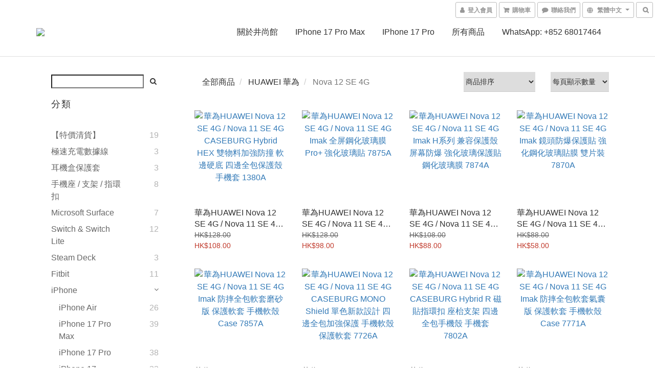

--- FILE ---
content_type: text/html; charset=utf-8
request_url: https://www.gadgetsuper.hk/categories/nova-12-se-4g
body_size: 79410
content:
<!DOCTYPE html>
<html lang="zh-hant">
<head>

  
      <title>HUAWEI Nova 12 SE 專用配件 (Accessories) |井尚館GadgetSuper.hk</title>

      <meta name="keywords" content="華為,HUAWEI,Nova 12 SE 4G,保護套,手機殼,屏幕保護貼,強化鋼化玻璃貼,Shield,Shell,Tempered Glass Screen Protector,Back Film,Smart Cover,Flip Case,Diary,Accessory,Accessories">

      <meta name="description" content="華為HUAWEI Nova 12 SE 4G 專用保護殼 / 手機套 / 保護套 / 手機殼 / 屏幕保護貼 / 強化玻璃貼 / 鋼化玻璃膜 / 全屏覆蓋水凝貼膜 / 背貼後貼 / 背夾充電保護殼 / 原裝原廠智能保護套 | 井尚館GadgetSuper.hk">



    <link rel="preload" href="https://cdn.shoplineapp.com/s/javascripts/currencies.js" as="script">

  <link rel="preload" href="https://cdn.shoplineapp.com/assets/fonts/fontawesome-webfont.woff2?v=4.7.0" as="font" type="font/woff2" crossorigin>




<!-- locale meta -->

<meta name="viewport" content="width=device-width, initial-scale=1.0, viewport-fit=cover">

<meta name="mobile-web-app-capable" content="yes">
<meta name="format-detection" content="telephone=no" />

<meta name="google" value="notranslate">




    <script type="application/ld+json">
    {"@context":"https://schema.org","@type":"WebSite","name":"井尚館GadgetSuper.hk","url":"https://www.gadgetsuper.hk"}
    </script>


  <link rel="shortcut icon" type="image/png" href="https://img.shoplineapp.com/media/image_clips/5a8a582755211541a400b1d3/original.png?1519015975">

<!-- styles-->
<link rel="preconnect" href="https://fonts.gstatic.com">
<link href='https://fonts.googleapis.com/css?family=Open+Sans:300italic,400italic,600italic,700italic,800italic,400,300,600,700,800&display=swap' type='text/css' as="style" onload="this.rel='stylesheet'" />
<link href='https://fonts.googleapis.com/css?family=Source+Sans+Pro:200,300,400,600,700,900,200italic,300italic,400italic,600italic,700italic,900italic&display=swap' type='text/css' as="style" onload="this.rel='stylesheet'">
    <link rel="stylesheet" media="all" href="https://cdn.shoplineapp.com/assets/common-898e3d282d673c037e3500beff4d8e9de2ee50e01c27252b33520348e0b17da0.css" onload="" />

    <link rel="stylesheet" media="all" href="https://cdn.shoplineapp.com/assets/application-2cf2dbc52324adeef303693d883224cd4701b7a57a709b939703c1a9b0aa98b1.css" onload="" />

      <link rel="stylesheet" media="all" href="https://cdn.shoplineapp.com/assets/themes/default-558719fee3814b80d570761716932cbc8fc2dbf46ab2b59e857d034d9e1b0723.css" onload="" />






<style>
  :root {
      --buy-now-button-color: #B74900;

    --cookie-consent-popup-z-index: 1000;
  }
</style>


  <link rel="stylesheet" media="all" href="https://cdn.shoplineapp.com/packs/css/intl_tel_input-0d9daf73.chunk.css" />




<!-- styles-->



<!-- GLOBAL CONTENT FOR HTML HEAD START-->
<link href='https://fonts.googleapis.com/css?family=Lato:100,300,400,700,900,100italic,300italic,400italic,700italic,900italic&display=swap' type='text/css' rel="preload" as="style" onload="this.rel='stylesheet'" />
<!-- GLOBAL CONTENT FOR HTML HEAD END -->



<!--- Site Ownership Data -->
    <meta name="google-site-verification" content="764FF111C3DE59F483A83006A8CCA4EF">
    <meta name="msvalidate.01" content="764FF111C3DE59F483A83006A8CCA4EF">
<!--- Site Ownership Data End-->

<base href="/">

  <style>
    #left-panel.sidr ul li a, #left-panel.sidr ul li span {
    text-transform: initial;
}

.catmenu ul>li>a {
text-transform: initial;
}
  </style>
  
<meta name="csrf-param" content="authenticity_token" />
<meta name="csrf-token" content="rKUu34heW7qEO76AZMUXGCWeQE8MiQlf8nLggpXxL9d+3oNdpTxk1VI7I8L4iHTwupKqev5pmxe1zfSWY0C3wQ==" />


<!-- Start of Criteo one tag -->
<!-- End of Criteo one tag -->

<meta name="csrf-param" content="authenticity_token" />
<meta name="csrf-token" content="xds78Oseg2LjtfPGuViV9w9z8RezVADJ6y5SCSeaqAEXoJZyxny8DTW1boQlFfYfkH8bIkG0koGskUYd0SswFw==" />
  
      <meta property="og:title" content="HUAWEI Nova 12 SE 專用配件 (Accessories) |井尚館GadgetSuper.hk"/>

      <meta property="og:url" content="https://www.gadgetsuper.hk/categories/nova-12-se-4g">
      <link rel="canonical" href="https://www.gadgetsuper.hk/categories/nova-12-se-4g">
      <meta property="og:description" content="華為HUAWEI Nova 12 SE 4G 專用保護殼 / 手機套 / 保護套 / 手機殼 / 屏幕保護貼 / 強化玻璃貼 / 鋼化玻璃膜 / 全屏覆蓋水凝貼膜 / 背貼後貼 / 背夾充電保護殼 / 原裝原廠智能保護套 | 井尚館GadgetSuper.hk"/>

  <meta property="og:image" content="https://img.shoplineapp.com/media/image_clips/5a8a580a080f0626f900bac8/original.png?1519015942"/>



<script type="text/javascript">
  window.mainConfig = JSON.parse('{\"sessionId\":\"\",\"merchantId\":\"5a5046ac552115adf000335e\",\"appCoreHost\":\"shoplineapp.com\",\"assetHost\":\"https://cdn.shoplineapp.com/packs/\",\"apiBaseUrl\":\"http://shoplineapp.com\",\"eventTrackApi\":\"https://events.shoplytics.com/api\",\"frontCommonsApi\":\"https://front-commons.shoplineapp.com/api\",\"appendToUrl\":\"\",\"env\":\"production\",\"merchantData\":{\"_id\":\"5a5046ac552115adf000335e\",\"addon_limit_enabled\":true,\"base_country_code\":\"HK\",\"base_currency\":{\"id\":\"hkd\",\"iso_code\":\"HKD\",\"alternate_symbol\":\"HK$\",\"name\":\"Hong Kong Dollar\",\"symbol_first\":true,\"subunit_to_unit\":100},\"base_currency_code\":\"HKD\",\"beta_feature_keys\":[\"promotions_setup\",\"promotions_apply\",\"hide_coupon\"],\"brand_home_url\":\"https://www.gadgetsuper.hk\",\"checkout_setting\":{\"enable_membership_autocheck\":false,\"enable_subscription_autocheck\":false,\"rounding_setting\":{\"enabled\":false,\"rounding_mode\":\"round_half_even\",\"smallest_denomination\":10}},\"current_plan_key\":\"basket\",\"current_theme_key\":\"default\",\"delivery_option_count\":7,\"enabled_stock_reminder\":false,\"handle\":\"gadgetsuperhk\",\"identifier\":\"\",\"instagram_access_token\":\"\",\"instagram_id\":\"\",\"invoice_activation\":\"inactive\",\"is_image_service_enabled\":true,\"mobile_logo_media_url\":\"https://img.shoplineapp.com/media/image_clips/5a8a57e9d4e395ccdb00b98f/original.png?1519015912\",\"name\":\"井尚館GadgetSuper.hk\",\"order_setting\":{\"invoice_activation\":\"inactive\",\"short_message_activation\":\"inactive\",\"default_out_of_stock_reminder\":true,\"auto_cancel_expired_orders\":false,\"auto_revert_credit\":false,\"enabled_order_auth_expiry\":false,\"enforce_user_login_on_checkout\":false,\"enable_order_split_einvoice_reissue\":false,\"no_duplicate_uniform_invoice\":false,\"hourly_auto_invoice\":false,\"enabled_location_id\":true,\"custom_fields\":[{\"type\":\"textarea\",\"label\":\"【 確  定  沒  買  錯  手  機  型  號  ？ 】\\n【 請  小  心  核  對  ！本  館  恕  不  退  換 ！】\\n\\n● 部分手機型號極易買錯，例 : galaxy s20 ultra與s20+ / s20 ; lg g7+與lg q7+ ; htc u11+與htc u11 ; pixel 4與pixel 4 xl等\\n● 如不確定手機型號或有疑問，歡迎下單付款前咨詢本館\\n● 核對清楚型號乃買家個人責任。如買錯型號配件，即使未寄出，本館恕不退換\",\"display_type\":\"text_field\",\"name_translations\":{\"en\":\"*** MUST READ! Have you selected the CORRECT PHONE MODEL? ***\\n*** NO REFUND and NO EXCHANGE ***\\n\\n● Some phone models are very similar and please double check when you make the order. e.g. Galaxy S20 Ultra and S20+ / S20, LG G7+ and LG Q7+, HTC U11+ and U11, Pixel 4 and Pixel 4 XL, etc.\\n● If the buyer has any queries with the model number, please contact us first to clarify prior to order.\\n● If the buyer has misselected and purchased accessories with the wrong model number, no refund or exchange of goods will be allowed.\\n● Once paid, all the order details (including the product models and colors) will be confirmed. The orders CANNOT be amended or cancelled (including the situation where the goods have not yet been sent out to the buyer).\",\"zh-hant\":\"【 確  定  沒  買  錯  手  機  型  號  ？ 】\\n【 請  小  心  核  對  ！本  館  恕  不  退  換 ！】\\n\\n● 部分手機型號極易買錯，例 : Galaxy S20 Ultra與S20+ / S20 ; LG G7+與LG Q7+ ; HTC U11+與HTC U11 ; Pixel 4與Pixel 4 XL等\\n● 如不確定手機型號或有疑問，歡迎下單付款前咨詢本館\\n● 核對清楚型號乃買家個人責任。如買錯型號配件，即使未寄出，本館恕不退換\"},\"hint_translations\":{\"en\":\"\",\"zh-hant\":\"\",\"zh-hk\":\"\",\"zh-cn\":\"\",\"zh-tw\":\"\",\"vi\":\"\"}},{\"type\":\"text\",\"label\":\"台灣顧客: 請提供「身分證號碼(統編)」以便申報通關\",\"display_type\":\"text_field\",\"name_translations\":{\"en\":\"For Taiwan buyers, please fill in your ID number\",\"zh-hant\":\"台灣顧客: 請提供「身分證號碼(統編)」以便申報通關\"},\"hint_translations\":{\"en\":\"\",\"zh-hant\":\"\",\"zh-hk\":\"\",\"zh-cn\":\"\",\"zh-tw\":\"\",\"vi\":\"\"},\"field_id\":\"5bb82983e4bfd74256db8596\"},{\"type\":\"text\",\"label\":\"台灣顧客: 請提供line id，以便需要時聯絡\",\"display_type\":\"text_field\",\"name_translations\":{\"en\":\"For Taiwan buyers, please provide LINE ID\",\"zh-hant\":\"台灣顧客: 請提供LINE ID，以便需要時聯絡\"},\"hint_translations\":{\"en\":\"\",\"zh-hant\":\"\",\"zh-hk\":\"\",\"zh-cn\":\"\",\"zh-tw\":\"\",\"vi\":\"\"},\"field_id\":\"5aa9f5258a8bb7186f003185\"}],\"invoice\":{\"tax_id\":\"\"},\"facebook_messenging\":{\"status\":\"deactivated\"},\"status_update_sms\":{\"status\":\"deactivated\"}},\"payment_method_count\":7,\"product_setting\":{\"enabled_show_member_price\":false,\"enabled_product_review\":true,\"variation_display\":\"swatches\",\"price_range_enabled\":true,\"enabled_pos_product_customized_price\":false,\"enabled_pos_product_price_tier\":false},\"promotion_setting\":{\"multi_order_discount_strategy\":\"order_or_tier_promotion\",\"order_gift_threshold_mode\":\"after_price_discounts\",\"order_free_shipping_threshold_mode\":\"after_all_discounts\",\"category_item_gift_threshold_mode\":\"before_discounts\",\"category_item_free_shipping_threshold_mode\":\"before_discounts\"},\"rollout_keys\":[\"2FA_google_authenticator\",\"3_layer_category\",\"3_layer_navigation\",\"3_layer_variation\",\"711_CB_13countries\",\"711_CB_pickup_TH\",\"711_c2b_report_v2\",\"711_cross_delivery\",\"MC_manual_order\",\"MO_Apply_Coupon_Code\",\"StaffCanBeDeleted_V1\",\"UTM_export\",\"UTM_register\",\"abandoned_cart_notification\",\"add_system_fontstyle\",\"add_to_cart_revamp\",\"addon_products_limit_10\",\"addon_products_limit_unlimited\",\"addon_quantity\",\"address_format_batch2\",\"address_format_jp\",\"address_format_my\",\"address_format_us\",\"address_format_vn\",\"admin_app_extension\",\"admin_custom_domain\",\"admin_image_service\",\"admin_manual_order\",\"admin_realtime\",\"admin_vietnam_dong\",\"adminapp_order_form\",\"adminapp_wa_contacts_list\",\"ads_system_new_tab\",\"adyen_my_sc\",\"affiliate_by_product\",\"affiliate_dashboard\",\"affiliate_kol_report_appstore\",\"alipay_hk_sc\",\"amazon_product_review\",\"android_pos_agent_clockin_n_out\",\"android_pos_purchase_order_partial_in_storage\",\"android_pos_save_send_receipt\",\"android_pos_v2_force_upgrade_version_1-50-0_date_2025-08-30\",\"app_categories_filtering\",\"app_multiplan\",\"app_subscription_prorated_billing\",\"apply_multi_order_discount\",\"apps_store\",\"apps_store_blog\",\"apps_store_fb_comment\",\"apps_store_wishlist\",\"appstore_free_trial\",\"archive_order_data\",\"archive_order_ui\",\"assign_products_to_category\",\"auth_flow_revamp\",\"auto_credit\",\"auto_credit_notify\",\"auto_credit_percentage\",\"auto_credit_recurring\",\"auto_reply_comment\",\"auto_save_sf_plus_address\",\"auto_suspend_admin\",\"availability_buy_online_pickup_instore\",\"availability_preview_buy_online_pickup_instore\",\"basket_comparising_link_CNY\",\"basket_comparising_link_HKD\",\"basket_comparising_link_TWD\",\"basket_invoice_field\",\"basket_pricing_page_cny\",\"basket_pricing_page_hkd\",\"basket_pricing_page_myr\",\"basket_pricing_page_sgd\",\"basket_pricing_page_thb\",\"basket_pricing_page_twd\",\"basket_pricing_page_usd\",\"basket_pricing_page_vnd\",\"basket_subscription_coupon\",\"basket_subscription_email\",\"bianco_setting\",\"bidding_select_product\",\"bing_ads\",\"birthday_format_v2\",\"block_gtm_for_lighthouse\",\"blog\",\"blog_app\",\"blog_revamp_admin\",\"blog_revamp_admin_category\",\"blog_revamp_doublewrite\",\"blog_revamp_related_products\",\"blog_revamp_shop_category\",\"blog_revamp_singleread\",\"breadcrumb\",\"broadcast_advanced_filters\",\"broadcast_analytics\",\"broadcast_clone\",\"broadcast_email_html\",\"broadcast_facebook_template\",\"broadcast_line_template\",\"broadcast_unsubscribe_email\",\"bulk_action_customer\",\"bulk_action_product\",\"bulk_assign_point\",\"bulk_import_multi_lang\",\"bulk_payment_delivery_setting\",\"bulk_printing_labels_711C2C\",\"bulk_update_dynamic_fields\",\"bulk_update_job\",\"bulk_update_new_fields\",\"bulk_update_product_download_with_filter\",\"bulk_update_tag\",\"bundle_add_type\",\"bundle_group\",\"bundle_page\",\"bundle_pricing\",\"bundle_promotion_apply_enhancement\",\"bundle_stackable\",\"buy_at_amazon\",\"buy_button\",\"buy_now_button\",\"buyandget_promotion\",\"callback_service\",\"cancel_order_by_customer\",\"cancel_order_by_customer_v2\",\"cart_addon\",\"cart_addon_condition\",\"cart_addon_limit\",\"cart_use_product_service\",\"cart_uuid\",\"category_banner_multiple\",\"category_limit_unlimited\",\"category_sorting\",\"channel_amazon\",\"channel_fb\",\"channel_integration\",\"channel_line\",\"charge_shipping_fee_by_product_qty\",\"chat_widget\",\"chat_widget_livechat\",\"checkout_membercheckbox_toggle\",\"checkout_setting\",\"cn_pricing_page_2019\",\"combine_orders_app\",\"component_h1_tag\",\"connect_new_facebookpage\",\"consolidated_billing\",\"cookie_consent\",\"country_code\",\"coupon_center_back_to_cart\",\"coupon_notification\",\"coupon_v2\",\"create_staff_revamp\",\"credit_campaign\",\"credit_condition_5_tier_ec\",\"credit_point_report\",\"credit_point_triggerpoint\",\"crm_email_custom\",\"crm_notify_preview\",\"crm_sms_custom\",\"crm_sms_notify\",\"cross_shop_tracker\",\"custom_css\",\"custom_home_delivery_tw\",\"custom_notify\",\"custom_order_export\",\"customer_advanced_filter\",\"customer_coupon\",\"customer_custom_field_limit_5\",\"customer_data_secure\",\"customer_edit\",\"customer_export_v2\",\"customer_group\",\"customer_group_analysis\",\"customer_group_filter_p2\",\"customer_group_filter_p3\",\"customer_group_regenerate\",\"customer_group_sendcoupon\",\"customer_import_50000_failure_report\",\"customer_import_v2\",\"customer_import_v3\",\"customer_list\",\"customer_new_report\",\"customer_referral\",\"customer_referral_notify\",\"customer_search_match\",\"customer_tag\",\"dashboard_v2\",\"dashboard_v2_revamp\",\"date_picker_v2\",\"deep_link_support_linepay\",\"deep_link_support_payme\",\"deep_search\",\"default_theme_ultrachic\",\"delivery_time\",\"delivery_time_with_quantity\",\"design_submenu\",\"dev_center_app_store\",\"disable_footer_brand\",\"disable_old_upgrade_reminder\",\"domain_applicable\",\"doris_bien_setting\",\"dusk_setting\",\"dynamic_shipping_rate_refactor\",\"ec_order_unlimit\",\"ecpay_expirydate\",\"ecpay_payment_gateway\",\"einvoice_bulk_update\",\"einvoice_edit\",\"einvoice_newlogic\",\"email_credit_expire_notify\",\"email_custom\",\"email_member_forget_password_notify\",\"email_member_register_notify\",\"email_order_notify\",\"email_verification\",\"enable_body_script\",\"enable_calculate_api_promotion_apply\",\"enable_calculate_api_promotion_filter\",\"enable_cart_api\",\"enable_cart_service\",\"enable_corejs_splitting\",\"enable_lazysizes_image_tag\",\"enable_new_css_bundle\",\"enable_order_status_callback_revamp_for_promotion\",\"enable_order_status_callback_revamp_for_storefront\",\"enable_promotion_usage_record\",\"enable_shopjs_splitting\",\"enhanced_catalog_feed\",\"exclude_product\",\"exclude_product_v2\",\"execute_shipment_permission\",\"export_inventory_report_v2\",\"express_cart\",\"express_checkout_pages\",\"facebook_ads\",\"facebook_dia\",\"facebook_line_promotion_notify\",\"facebook_login\",\"facebook_messenger_subscription\",\"facebook_notify\",\"facebook_pixel_manager\",\"fb_comment_app\",\"fb_entrance_optimization\",\"fb_feed_unlimit\",\"fb_group\",\"fb_multi_category_feed\",\"fb_pixel_matching\",\"fb_pixel_v2\",\"fb_post_management\",\"fb_product_set\",\"fb_ssapi\",\"fb_sub_button\",\"fbe_oe\",\"fbe_shop\",\"fbe_v2\",\"fbe_v2_edit\",\"fbig_shop_disabled\",\"feature_alttag_phase1\",\"feature_alttag_phase2\",\"flash_price_campaign\",\"fm_order_receipt\",\"fmt_c2c_newlabel\",\"fmt_revision\",\"footer_builder\",\"footer_builder_new\",\"form_builder\",\"form_builder_access\",\"form_builder_user_management\",\"form_builder_v2_elements\",\"form_builder_v2_receiver\",\"form_builder_v2_report\",\"fps_rolling_key\",\"freeshipping_promotion_condition\",\"get_coupon\",\"get_promotions_by_cart\",\"gift_promotion_condition\",\"gift_shipping_promotion_discount_condition\",\"gifts_limit_10\",\"gifts_limit_unlimited\",\"gmv_revamp\",\"godaddy\",\"google_ads_api\",\"google_ads_manager\",\"google_analytics_4\",\"google_analytics_manager\",\"google_content_api\",\"google_dynamic_remarketing_tag\",\"google_enhanced_conversions\",\"google_preorder_feed\",\"google_product_category_3rdlayer\",\"google_recaptcha\",\"google_remarketing_manager\",\"google_signup_login\",\"google_tag_manager\",\"gp_tw_sc\",\"group_url_bind_post_live\",\"h2_tag_phase1\",\"hct_logistics_bills_report\",\"hidden_product\",\"hidden_product_p2\",\"hide_credit_point_record_balance\",\"hk_pricing_page_2019\",\"hkd_pricing_page_disabled_2020\",\"ig_browser_notify\",\"ig_live\",\"ig_login_entrance\",\"ig_new_api\",\"image_gallery\",\"image_gallery_p2\",\"image_host_by_region\",\"image_limit_100000\",\"image_limit_30000\",\"image_widget_mobile\",\"increase_variation_limit\",\"instagram_create_post\",\"instagram_post_sales\",\"instant_order_form\",\"integrated_label_711\",\"integrated_sfexpress\",\"integration_one\",\"inventory_change_reason\",\"inventory_search_v2\",\"job_api_products_export\",\"job_api_user_export\",\"job_product_import\",\"jquery_v3\",\"kingsman_v2_setting\",\"layout_engine_service_kingsman_blogs\",\"layout_engine_service_kingsman_member_center\",\"layout_engine_service_kingsman_promotions\",\"line_ads_tag\",\"line_broadcast\",\"line_login\",\"line_login_mobile\",\"line_shopping_new_fields\",\"live_after_keyword\",\"live_announce_bids\",\"live_announce_buyer\",\"live_bidding\",\"live_bulk_checkoutlink\",\"live_bulk_edit\",\"live_checkout_notification\",\"live_checkout_notification_all\",\"live_checkout_notification_message\",\"live_comment_discount\",\"live_comment_robot\",\"live_create_product_v2\",\"live_crosspost\",\"live_dashboard_product\",\"live_event_discount\",\"live_exclusive_price\",\"live_fb_group\",\"live_fhd_video\",\"live_general_settings\",\"live_group_event\",\"live_host_panel\",\"live_ig_messenger_broadcast\",\"live_ig_product_recommend\",\"live_im_switch\",\"live_keyword_switch\",\"live_line_broadcast\",\"live_line_multidisplay\",\"live_luckydraw_enhancement\",\"live_messenger_broadcast\",\"live_order_block\",\"live_print_advanced\",\"live_product_recommend\",\"live_shopline_keyword\",\"live_stream_settings\",\"locale_revamp\",\"logistic_bill_v2_711_b2c\",\"logistic_bill_v2_711_c2c\",\"logo_favicon\",\"luckydraw_products\",\"luckydraw_qualification\",\"manual_activation\",\"manual_order\",\"manual_order_7-11\",\"manual_order_ec_to_sc\",\"manually_bind_post\",\"marketing_affiliate\",\"marketing_affiliate_p2\",\"mc-history-instant\",\"mc_711crossborder\",\"mc_ad_tag\",\"mc_assign_message\",\"mc_auto_bind_member\",\"mc_autoreply_question\",\"mc_broadcast\",\"mc_bulk_read\",\"mc_chatbot_template\",\"mc_delete_message\",\"mc_edit_cart\",\"mc_history_instant\",\"mc_history_post\",\"mc_im\",\"mc_inbox_autoreply\",\"mc_instant_notifications\",\"mc_invoicetitle_optional\",\"mc_keyword_autotagging\",\"mc_line_broadcast\",\"mc_line_cart\",\"mc_logistics_hct\",\"mc_logistics_tcat\",\"mc_manage_blacklist\",\"mc_mark_todo\",\"mc_new_menu\",\"mc_phone_tag\",\"mc_reminder_unpaid\",\"mc_reply_pic\",\"mc_setting_message\",\"mc_setting_orderform\",\"mc_shop_message_refactor\",\"mc_sort_waitingtime\",\"mc_sort_waitingtime_new\",\"mc_tw_invoice\",\"media_gcp_upload\",\"member_center_profile_revamp\",\"member_import_notify\",\"member_info_reward\",\"member_info_reward_subscription\",\"member_password_setup_notify\",\"member_points\",\"member_points_notify\",\"membership_tier_double_write\",\"memebr_center_point_credit_revamp\",\"menu_limit_100\",\"menu_limit_unlimited\",\"message_center_v3\",\"message_revamp\",\"mo_remove_discount\",\"mobile_and_email_signup\",\"mobile_signup_p2\",\"modularize_address_format\",\"molpay_credit_card\",\"multi_lang\",\"multicurrency\",\"my_pricing_page_2019\",\"myapp_reauth_alert\",\"myr_pricing_page_disabled_2020\",\"new_app_subscription\",\"new_layout_for_mobile_and_pc\",\"new_onboarding_flow\",\"new_return_management\",\"new_settings_apply_all_promotion\",\"new_signup_flow\",\"new_sinopac_3d\",\"notification_custom_sending_time\",\"npb_theme_philia\",\"npb_widget_font_size_color\",\"ob_revamp\",\"ob_sgstripe\",\"ob_twecpay\",\"oceanpay\",\"old_fbe_removal\",\"onboarding_basketplan\",\"onboarding_handle\",\"one_new_filter\",\"one_page_store\",\"one_page_store_1000\",\"one_page_store_checkout\",\"one_page_store_clone\",\"one_page_store_product_set\",\"oneship_installable\",\"online_credit_redemption_toggle\",\"online_store_design\",\"online_store_design_setup_guide_basketplan\",\"order_add_to_cart\",\"order_archive_calculation_revamp_crm_amount\",\"order_archive_calculation_revamp_crm_member\",\"order_archive_product_testing\",\"order_archive_testing\",\"order_archive_testing_crm\",\"order_archive_testing_order_details\",\"order_archive_testing_return_order\",\"order_confirmation_slip_upload\",\"order_custom_field_limit_5\",\"order_custom_notify\",\"order_decoupling_product_revamp\",\"order_discount_stackable\",\"order_export_366day\",\"order_export_v2\",\"order_filter_shipped_date\",\"order_message_broadcast\",\"order_new_source\",\"order_promotion_split\",\"order_search_custom_field\",\"order_search_sku\",\"order_select_across_pages\",\"order_sms_notify\",\"order_split\",\"order_status_non_automation\",\"order_status_tag_color\",\"order_tag\",\"orderemail_new_logic\",\"other_custom_notify\",\"out_of_stock_order\",\"page_builder_revamp\",\"page_builder_revamp_theme_setting\",\"page_builder_section_cache_enabled\",\"page_builder_widget_accordion\",\"page_builder_widget_blog\",\"page_builder_widget_category\",\"page_builder_widget_collage\",\"page_builder_widget_countdown\",\"page_builder_widget_custom_liquid\",\"page_builder_widget_instagram\",\"page_builder_widget_product_text\",\"page_builder_widget_subscription\",\"page_builder_widget_video\",\"page_limit_unlimited\",\"page_view_cache\",\"pakpobox\",\"partial_free_shipping\",\"payme\",\"payment_condition\",\"payment_fee_config\",\"payment_image\",\"payment_octopus\",\"payment_slip_notify\",\"paypal_upgrade\",\"pdp_image_lightbox\",\"pdp_image_lightbox_icon\",\"pending_subscription\",\"philia_setting\",\"pickup_remember_store\",\"plp_label_wording\",\"plp_product_seourl\",\"plp_variation_selector\",\"point_campaign\",\"point_redeem_to_cash\",\"pos_only_product_settings\",\"pos_retail_store_price\",\"pos_setup_guide_basketplan\",\"post_cancel_connect\",\"post_commerce_stack_comment\",\"post_fanpage_luckydraw\",\"post_fb_group\",\"post_general_setting\",\"post_lock_pd\",\"post_sales_dashboard\",\"postsale_auto_reply\",\"postsale_create_post\",\"postsale_ig_auto_reply\",\"postsales_connect_multiple_posts\",\"preset_publish\",\"product_available_time\",\"product_cost_permission\",\"product_feed_info\",\"product_feed_manager_availability\",\"product_feed_revamp\",\"product_index_v2\",\"product_info\",\"product_limit_1000\",\"product_limit_unlimited\",\"product_log_v2\",\"product_page_limit_10\",\"product_quantity_update\",\"product_recommendation_abtesting\",\"product_revamp_doublewrite\",\"product_revamp_singleread\",\"product_review_import\",\"product_review_import_installable\",\"product_review_plp\",\"product_review_reward\",\"product_search\",\"product_set_revamp\",\"product_set_v2_enhancement\",\"product_summary\",\"promotion_blacklist\",\"promotion_filter_by_date\",\"promotion_first_purchase\",\"promotion_first_purchase_channel\",\"promotion_hour\",\"promotion_limit_100\",\"promotion_limit_unlimited\",\"promotion_minitem\",\"promotion_page\",\"promotion_page_reminder\",\"promotion_page_seo_button\",\"promotion_record_archive_test\",\"promotion_reminder\",\"purchase_limit_campaign\",\"quick_answer\",\"recaptcha_reset_pw\",\"redirect_301_settings\",\"rejected_bill_reminder\",\"remove_fblike_sc\",\"repay_cookie\",\"replace_janus_interface\",\"replace_lms_old_oa_interface\",\"reports\",\"revert_credit\",\"revert_credit_p2\",\"revert_credit_status\",\"sales_dashboard\",\"sangria_setting\",\"sc_advanced_keyword\",\"sc_alipay_standard\",\"sc_atm\",\"sc_auto_bind_member\",\"sc_autodetect_address\",\"sc_autodetect_paymentslip\",\"sc_autoreply_icebreaker\",\"sc_clearcart\",\"sc_clearcart_all\",\"sc_comment_label\",\"sc_comment_list\",\"sc_conversations_statistics_sunset\",\"sc_download_adminapp\",\"sc_group_pm_commentid\",\"sc_group_webhook\",\"sc_intercom\",\"sc_list_search\",\"sc_mo_711emap\",\"sc_outstock_msg\",\"sc_overall_statistics_api_v3\",\"sc_pickup\",\"sc_product_set\",\"sc_product_variation\",\"sc_slp_subscription_promotion\",\"sc_standard\",\"sc_store_pickup\",\"sc_wa_message_report\",\"scheduled_home_page\",\"search_function_image_gallery\",\"security_center\",\"select_all_customer\",\"select_all_inventory\",\"send_coupon_notification\",\"session_expiration_period\",\"setup_guide_basketplan\",\"sfexpress_centre\",\"sfexpress_eflocker\",\"sfexpress_service\",\"sfexpress_store\",\"sg_onboarding_currency\",\"share_cart_link\",\"shop_builder_plp\",\"shop_category_filter\",\"shop_category_filter_bulk_action\",\"shop_product_search_rate_limit\",\"shop_related_recaptcha\",\"shop_template_advanced_setting\",\"shopline_captcha\",\"shopline_email_captcha\",\"shopline_product_reviews\",\"shoplytics_api_ordersales_v4\",\"shoplytics_api_psa_wide_table\",\"shoplytics_benchmark\",\"shoplytics_broadcast_api_v3\",\"shoplytics_channel_store_permission\",\"shoplytics_credit_analysis\",\"shoplytics_customer_refactor_api_v3\",\"shoplytics_date_picker_v2\",\"shoplytics_event_realtime_refactor_api_v3\",\"shoplytics_events_api_v3\",\"shoplytics_export_flex\",\"shoplytics_homepage_v2\",\"shoplytics_invoices_api_v3\",\"shoplytics_lite\",\"shoplytics_membership_tier_growth\",\"shoplytics_orders_api_v3\",\"shoplytics_ordersales_v3\",\"shoplytics_payments_api_v3\",\"shoplytics_pro\",\"shoplytics_product_revamp_api_v3\",\"shoplytics_promotions_api_v3\",\"shoplytics_psa_multi_stores_export\",\"shoplytics_psa_sub_categories\",\"shoplytics_rfim_enhancement_v3\",\"shoplytics_session_metrics\",\"shoplytics_staff_api_v3\",\"shoplytics_to_hd\",\"shopping_session_enabled\",\"signin_register_revamp\",\"skya_setting\",\"sl_logistics_bulk_action\",\"sl_logistics_fmt_freeze\",\"sl_logistics_modularize\",\"sl_payment_alipay\",\"sl_payment_cc\",\"sl_payment_standard_v2\",\"sl_payment_type_check\",\"sl_payments_apple_pay\",\"sl_payments_cc_promo\",\"sl_payments_my_cc\",\"sl_payments_my_fpx\",\"sl_payments_sg_cc\",\"sl_pos_admin_cancel_order\",\"sl_pos_admin_delete_order\",\"sl_pos_admin_inventory_transfer\",\"sl_pos_admin_order_archive_testing\",\"sl_pos_admin_purchase_order\",\"sl_pos_admin_register_shift\",\"sl_pos_admin_staff\",\"sl_pos_agent_by_channel\",\"sl_pos_agent_clockin_n_out\",\"sl_pos_agent_performance\",\"sl_pos_android_A4_printer\",\"sl_pos_android_check_cart_items_with_local_db\",\"sl_pos_android_order_reduction\",\"sl_pos_android_receipt_enhancement\",\"sl_pos_app_order_archive_testing\",\"sl_pos_app_transaction_filter_enhance\",\"sl_pos_apps_store\",\"sl_pos_bugfender_log_reduction\",\"sl_pos_bulk_import_update_enhancement\",\"sl_pos_check_duplicate_create_order\",\"sl_pos_claim_coupon\",\"sl_pos_convert_order_to_cart_by_snapshot\",\"sl_pos_customerID_duplicate_check\",\"sl_pos_customer_info_enhancement\",\"sl_pos_customized_price\",\"sl_pos_disable_touchid_unlock\",\"sl_pos_discount\",\"sl_pos_einvoice_refactor\",\"sl_pos_feature_permission\",\"sl_pos_force_upgrade_1-109-0\",\"sl_pos_force_upgrade_1-110-1\",\"sl_pos_free_gifts_promotion\",\"sl_pos_from_Swift_to_OC\",\"sl_pos_iOS_A4_printer\",\"sl_pos_iOS_app_transaction_filter_enhance\",\"sl_pos_iOS_cashier_revamp_cart\",\"sl_pos_iOS_cashier_revamp_product_list\",\"sl_pos_iPadOS_version_upgrade_remind_16_0_0\",\"sl_pos_initiate_couchbase\",\"sl_pos_inventory_count\",\"sl_pos_inventory_count_difference_reason\",\"sl_pos_inventory_count_for_selected_products\",\"sl_pos_inventory_feature_module\",\"sl_pos_inventory_transfer_insert_enhancement\",\"sl_pos_inventory_transfer_request\",\"sl_pos_invoice_product_name_filter\",\"sl_pos_invoice_swiftUI_revamp\",\"sl_pos_invoice_toast_show\",\"sl_pos_ios_receipt_info_enhancement\",\"sl_pos_ios_small_label_enhancement\",\"sl_pos_ios_version_upgrade_remind\",\"sl_pos_itc\",\"sl_pos_logo_terms_and_condition\",\"sl_pos_new_report_customer_analysis\",\"sl_pos_new_report_daily_payment_methods\",\"sl_pos_new_report_overview\",\"sl_pos_new_report_product_preorder\",\"sl_pos_new_report_transaction_detail\",\"sl_pos_no_minimum_age\",\"sl_pos_order_refactor_admin\",\"sl_pos_order_upload_using_pos_service\",\"sl_pos_partial_return\",\"sl_pos_password_setting_refactor\",\"sl_pos_payment\",\"sl_pos_payment_method_picture\",\"sl_pos_payment_method_prioritized_and_hidden\",\"sl_pos_payoff_preorder\",\"sl_pos_product_add_to_cart_refactor\",\"sl_pos_product_variation_ui\",\"sl_pos_promotion\",\"sl_pos_purchase_order_onlinestore\",\"sl_pos_purchase_order_partial_in_storage\",\"sl_pos_receipt_information\",\"sl_pos_receipt_preorder_return_enhancement\",\"sl_pos_receipt_swiftUI_revamp\",\"sl_pos_register_shift\",\"sl_pos_report_shoplytics_psi\",\"sl_pos_revert_credit\",\"sl_pos_save_send_receipt\",\"sl_pos_show_coupon\",\"sl_pos_stock_refactor\",\"sl_pos_supplier_refactor\",\"sl_pos_toast_revamp\",\"sl_pos_transaction_conflict\",\"sl_pos_transaction_view_admin\",\"sl_pos_transfer_onlinestore\",\"sl_pos_user_permission\",\"sl_pos_variation_setting_refactor\",\"sl_purchase_order_search_create_enhancement\",\"slp_bank_promotion\",\"slp_product_subscription\",\"slp_remember_credit_card\",\"slp_swap\",\"smart_omo_appstore\",\"smart_product_recommendation\",\"smart_product_recommendation_regular\",\"smart_recommended_related_products\",\"sms_custom\",\"sms_with_shop_name\",\"social_channel_revamp\",\"social_channel_user\",\"social_name_in_order\",\"split_order_applied_creditpoint\",\"sso_lang_th\",\"sso_lang_vi\",\"staff_elasticsearch\",\"staff_limit_5\",\"staff_service_migration\",\"static_resource_host_by_region\",\"stop_slp_approvedemail\",\"store_pick_up\",\"storefront_app_extension\",\"storefront_return\",\"stripe_3d_secure\",\"stripe_3ds_cny\",\"stripe_3ds_hkd\",\"stripe_3ds_myr\",\"stripe_3ds_sgd\",\"stripe_3ds_thb\",\"stripe_3ds_usd\",\"stripe_3ds_vnd\",\"stripe_google_pay\",\"stripe_payment_intents\",\"stripe_radar\",\"stripe_subscription_my_account\",\"structured_data\",\"sub_sgstripe\",\"subscription_config_edit\",\"subscription_config_edit_delivery_payment\",\"subscription_currency\",\"tappay_3D_secure\",\"tappay_sdk_v2_3_2\",\"tappay_sdk_v3\",\"tax_inclusive_setting\",\"taxes_settings\",\"tcat_711pickup_sl_logisitics\",\"tcat_logistics_bills_report\",\"tcat_newlabel\",\"th_pricing_page_2020\",\"thb_pricing_page_disabled_2020\",\"theme_bianco\",\"theme_doris_bien\",\"theme_kingsman_v2\",\"theme_level_3\",\"theme_sangria\",\"theme_ultrachic\",\"tnc-checkbox\",\"toggle_mobile_category\",\"tw_app_shopback_cashback\",\"tw_fm_sms\",\"tw_pricing_page_2019\",\"tw_stripe_subscription\",\"twd_pricing_page_disabled_2020\",\"uc_integration\",\"uc_v2_endpoints\",\"ultra_setting\",\"unified_admin\",\"use_ngram_for_order_search\",\"user_center_social_channel\",\"user_credits\",\"variant_image_selector\",\"variant_saleprice_cost_weight\",\"variation_label_swatches\",\"varm_setting\",\"vn_pricing_page_2020\",\"vnd_pricing_page_disabled_2020\",\"whatsapp_extension\",\"whatsapp_order_form\",\"whatsapp_orderstatus_toggle\",\"yahoo_dot\",\"youtube_live_shopping\",\"zotabox_installable\"],\"shop_default_home_url\":\"https://gadgetsuperhk.shoplineapp.com\",\"shop_status\":\"open\",\"show_sold_out\":true,\"sl_payment_merchant_id\":\"2030355709106989056\",\"supported_languages\":[\"en\",\"zh-hant\"],\"tags\":[\"electronics\"],\"time_zone\":\"Asia/Hong_Kong\",\"updated_at\":\"2026-01-14T09:43:50.506Z\",\"user_setting\":{\"_id\":\"5a5046ac552115adf0003361\",\"created_at\":\"2018-01-06T03:46:52.566Z\",\"data\":{\"general_fields\":[{\"type\":\"gender\",\"options\":{\"order\":{\"include\":\"false\",\"required\":\"false\"},\"signup\":{\"include\":\"false\",\"required\":\"false\"},\"profile\":{\"include\":\"false\",\"required\":\"false\"}}},{\"type\":\"birthday\",\"options\":{\"order\":{\"include\":\"false\",\"required\":\"false\"},\"signup\":{\"include\":\"false\",\"required\":\"false\"},\"profile\":{\"include\":\"false\",\"required\":\"false\"}}}],\"facebook_login\":{\"status\":\"inactive\",\"app_id\":\"145901919318352\"},\"facebook_comment\":\"\",\"enable_user_credit\":true,\"signup_method\":\"email\",\"sms_verification\":{\"status\":\"false\"},\"email_verification\":{\"status\":\"false\"},\"login_with_verification\":{\"status\":\"false\"},\"member_info_reward\":{\"enabled\":false,\"coupons\":{\"enabled\":false}}},\"item_type\":\"\",\"key\":\"users\",\"name\":null,\"owner_id\":\"5a5046ac552115adf000335e\",\"owner_type\":\"Merchant\",\"publish_status\":\"published\",\"status\":\"active\",\"updated_at\":\"2023-05-03T11:48:56.272Z\",\"value\":null}},\"localeData\":{\"loadedLanguage\":{\"name\":\"繁體中文\",\"code\":\"zh-hant\"},\"supportedLocales\":[{\"name\":\"English\",\"code\":\"en\"},{\"name\":\"繁體中文\",\"code\":\"zh-hant\"}]},\"currentUser\":null,\"themeSettings\":{\"categories_collapsed\":false,\"mobile_categories_collapsed\":false,\"image_fill\":false,\"hide_language_selector\":false,\"is_multicurrency_enabled\":false,\"show_promotions_on_product\":false,\"enabled_quick_cart\":false,\"opens_in_new_tab\":true,\"enabled_wish_list\":false,\"category_page\":\"72\",\"mobile_categories_removed\":false,\"enable_gdpr_cookies_banner\":false,\"plp_wishlist\":false,\"buy_now_background\":\"B74900\",\"buy_now_button\":{\"enabled\":true,\"color\":\"B74900\"},\"variation_image_selector_enabled\":false,\"variation_image_selector_variation\":1,\"plp_variation_selector\":{\"enabled\":false,\"show_variation\":1}},\"isMultiCurrencyEnabled\":false,\"features\":{\"plans\":{\"free\":{\"member_price\":false,\"cart_addon\":false,\"google_analytics_ecommerce\":false,\"membership\":false,\"shopline_logo\":true,\"user_credit\":{\"manaul\":false,\"auto\":false},\"variant_image_selector\":false},\"standard\":{\"member_price\":false,\"cart_addon\":false,\"google_analytics_ecommerce\":false,\"membership\":false,\"shopline_logo\":true,\"user_credit\":{\"manaul\":false,\"auto\":false},\"variant_image_selector\":false},\"starter\":{\"member_price\":false,\"cart_addon\":false,\"google_analytics_ecommerce\":false,\"membership\":false,\"shopline_logo\":true,\"user_credit\":{\"manaul\":false,\"auto\":false},\"variant_image_selector\":false},\"pro\":{\"member_price\":false,\"cart_addon\":false,\"google_analytics_ecommerce\":false,\"membership\":false,\"shopline_logo\":false,\"user_credit\":{\"manaul\":false,\"auto\":false},\"variant_image_selector\":false},\"business\":{\"member_price\":false,\"cart_addon\":false,\"google_analytics_ecommerce\":true,\"membership\":true,\"shopline_logo\":false,\"user_credit\":{\"manaul\":false,\"auto\":false},\"facebook_comments_plugin\":true,\"variant_image_selector\":false},\"basic\":{\"member_price\":false,\"cart_addon\":false,\"google_analytics_ecommerce\":false,\"membership\":false,\"shopline_logo\":false,\"user_credit\":{\"manaul\":false,\"auto\":false},\"variant_image_selector\":false},\"basic2018\":{\"member_price\":false,\"cart_addon\":false,\"google_analytics_ecommerce\":false,\"membership\":false,\"shopline_logo\":true,\"user_credit\":{\"manaul\":false,\"auto\":false},\"variant_image_selector\":false},\"sc\":{\"member_price\":false,\"cart_addon\":false,\"google_analytics_ecommerce\":true,\"membership\":false,\"shopline_logo\":true,\"user_credit\":{\"manaul\":false,\"auto\":false},\"facebook_comments_plugin\":true,\"facebook_chat_plugin\":true,\"variant_image_selector\":false},\"advanced\":{\"member_price\":false,\"cart_addon\":false,\"google_analytics_ecommerce\":true,\"membership\":false,\"shopline_logo\":false,\"user_credit\":{\"manaul\":false,\"auto\":false},\"facebook_comments_plugin\":true,\"facebook_chat_plugin\":true,\"variant_image_selector\":false},\"premium\":{\"member_price\":true,\"cart_addon\":true,\"google_analytics_ecommerce\":true,\"membership\":true,\"shopline_logo\":false,\"user_credit\":{\"manaul\":true,\"auto\":true},\"google_dynamic_remarketing\":true,\"facebook_comments_plugin\":true,\"facebook_chat_plugin\":true,\"wish_list\":true,\"facebook_messenger_subscription\":true,\"product_feed\":true,\"express_checkout\":true,\"variant_image_selector\":true},\"enterprise\":{\"member_price\":true,\"cart_addon\":true,\"google_analytics_ecommerce\":true,\"membership\":true,\"shopline_logo\":false,\"user_credit\":{\"manaul\":true,\"auto\":true},\"google_dynamic_remarketing\":true,\"facebook_comments_plugin\":true,\"facebook_chat_plugin\":true,\"wish_list\":true,\"facebook_messenger_subscription\":true,\"product_feed\":true,\"express_checkout\":true,\"variant_image_selector\":true},\"crossborder\":{\"member_price\":true,\"cart_addon\":true,\"google_analytics_ecommerce\":true,\"membership\":true,\"shopline_logo\":false,\"user_credit\":{\"manaul\":true,\"auto\":true},\"google_dynamic_remarketing\":true,\"facebook_comments_plugin\":true,\"facebook_chat_plugin\":true,\"wish_list\":true,\"facebook_messenger_subscription\":true,\"product_feed\":true,\"express_checkout\":true,\"variant_image_selector\":true},\"o2o\":{\"member_price\":true,\"cart_addon\":true,\"google_analytics_ecommerce\":true,\"membership\":true,\"shopline_logo\":false,\"user_credit\":{\"manaul\":true,\"auto\":true},\"google_dynamic_remarketing\":true,\"facebook_comments_plugin\":true,\"facebook_chat_plugin\":true,\"wish_list\":true,\"facebook_messenger_subscription\":true,\"product_feed\":true,\"express_checkout\":true,\"subscription_product\":true,\"variant_image_selector\":true}}},\"requestCountry\":\"US\",\"trackerEventData\":{\"Category ID\":\"66423130334ce8000d371d12\"},\"isRecaptchaEnabled\":false,\"isRecaptchaEnterprise\":true,\"recaptchaEnterpriseSiteKey\":\"6LeMcv0hAAAAADjAJkgZLpvEiuc6migO0KyLEadr\",\"recaptchaEnterpriseCheckboxSiteKey\":\"6LfQVEEoAAAAAAzllcvUxDYhfywH7-aY52nsJ2cK\",\"recaptchaSiteKey\":\"6LeMcv0hAAAAADjAJkgZLpvEiuc6migO0KyLEadr\",\"currencyData\":{\"supportedCurrencies\":[{\"name\":\"$ HKD\",\"symbol\":\"$\",\"iso_code\":\"hkd\"},{\"name\":\"P MOP\",\"symbol\":\"P\",\"iso_code\":\"mop\"},{\"name\":\"¥ CNY\",\"symbol\":\"¥\",\"iso_code\":\"cny\"},{\"name\":\"$ TWD\",\"symbol\":\"$\",\"iso_code\":\"twd\"},{\"name\":\"$ USD\",\"symbol\":\"$\",\"iso_code\":\"usd\"},{\"name\":\"$ SGD\",\"symbol\":\"$\",\"iso_code\":\"sgd\"},{\"name\":\"€ EUR\",\"symbol\":\"€\",\"iso_code\":\"eur\"},{\"name\":\"$ AUD\",\"symbol\":\"$\",\"iso_code\":\"aud\"},{\"name\":\"£ GBP\",\"symbol\":\"£\",\"iso_code\":\"gbp\"},{\"name\":\"₱ PHP\",\"symbol\":\"₱\",\"iso_code\":\"php\"},{\"name\":\"RM MYR\",\"symbol\":\"RM\",\"iso_code\":\"myr\"},{\"name\":\"฿ THB\",\"symbol\":\"฿\",\"iso_code\":\"thb\"},{\"name\":\"د.إ AED\",\"symbol\":\"د.إ\",\"iso_code\":\"aed\"},{\"name\":\"¥ JPY\",\"symbol\":\"¥\",\"iso_code\":\"jpy\"},{\"name\":\"$ BND\",\"symbol\":\"$\",\"iso_code\":\"bnd\"},{\"name\":\"₩ KRW\",\"symbol\":\"₩\",\"iso_code\":\"krw\"},{\"name\":\"Rp IDR\",\"symbol\":\"Rp\",\"iso_code\":\"idr\"},{\"name\":\"₫ VND\",\"symbol\":\"₫\",\"iso_code\":\"vnd\"},{\"name\":\"$ CAD\",\"symbol\":\"$\",\"iso_code\":\"cad\"}],\"requestCountryCurrencyCode\":\"HKD\"},\"previousUrl\":\"\",\"checkoutLandingPath\":\"/cart\",\"webpSupported\":true,\"pageType\":\"products-index\",\"paypalCnClientId\":\"AYVtr8kMzEyRCw725vQM_-hheFyo1FuWeaup4KPSvU1gg44L-NG5e2PNcwGnMo2MLCzGRg4eVHJhuqBP\",\"efoxPayVersion\":\"1.0.60\",\"universalPaymentSDKUrl\":\"https://cdn.myshopline.com\",\"shoplinePaymentCashierSDKUrl\":\"https://cdn.myshopline.com/pay/paymentElement/1.7.1/index.js\",\"shoplinePaymentV2Env\":\"prod\",\"shoplinePaymentGatewayEnv\":\"prod\",\"currentPath\":\"/categories/nova-12-se-4g\",\"isExceedCartLimitation\":null,\"familyMartEnv\":\"prod\",\"familyMartConfig\":{\"cvsname\":\"familymart.shoplineapp.com\"},\"familyMartFrozenConfig\":{\"cvsname\":\"familymartfreeze.shoplineapp.com\",\"cvslink\":\"https://familymartfreeze.shoplineapp.com/familymart_freeze_callback\",\"emap\":\"https://ecmfme.map.com.tw/ReceiveOrderInfo.aspx\"},\"pageIdentifier\":\"category\",\"staticResourceHost\":\"https://static.shoplineapp.com/\",\"facebookAppId\":\"467428936681900\",\"facebookSdkVersion\":\"v2.7\",\"criteoAccountId\":null,\"criteoEmail\":null,\"shoplineCaptchaEnv\":\"prod\",\"shoplineCaptchaPublicKey\":\"MIGfMA0GCSqGSIb3DQEBAQUAA4GNADCBiQKBgQCUXpOVJR72RcVR8To9lTILfKJnfTp+f69D2azJDN5U9FqcZhdYfrBegVRKxuhkwdn1uu6Er9PWV4Tp8tRuHYnlU+U72NRpb0S3fmToXL3KMKw/4qu2B3EWtxeh/6GPh3leTvMteZpGRntMVmJCJdS8PY1CG0w6QzZZ5raGKXQc2QIDAQAB\",\"defaultBlockedSmsCountries\":\"PS,MG,KE,AO,KG,UG,AZ,ZW,TJ,NG,GT,DZ,BD,BY,AF,LK,MA,EH,MM,EG,LV,OM,LT,UA,RU,KZ,KH,LY,ML,MW,IR,EE\"}');
</script>

  <script
    src="https://browser.sentry-cdn.com/6.8.0/bundle.tracing.min.js"
    integrity="sha384-PEpz3oi70IBfja8491RPjqj38s8lBU9qHRh+tBurFb6XNetbdvlRXlshYnKzMB0U"
    crossorigin="anonymous"
    defer
  ></script>
  <script
    src="https://browser.sentry-cdn.com/6.8.0/captureconsole.min.js"
    integrity="sha384-FJ5n80A08NroQF9DJzikUUhiCaQT2rTIYeJyHytczDDbIiejfcCzBR5lQK4AnmVt"
    crossorigin="anonymous"
    defer
  ></script>

<script>
  function sriOnError (event) {
    if (window.Sentry) window.Sentry.captureException(event);

    var script = document.createElement('script');
    var srcDomain = new URL(this.src).origin;
    script.src = this.src.replace(srcDomain, '');
    if (this.defer) script.setAttribute("defer", "defer");
    document.getElementsByTagName('head')[0].insertBefore(script, null);
  }
</script>

<script>window.lazySizesConfig={},Object.assign(window.lazySizesConfig,{lazyClass:"sl-lazy",loadingClass:"sl-lazyloading",loadedClass:"sl-lazyloaded",preloadClass:"sl-lazypreload",errorClass:"sl-lazyerror",iframeLoadMode:"1",loadHidden:!1});</script>
<script>!function(e,t){var a=t(e,e.document,Date);e.lazySizes=a,"object"==typeof module&&module.exports&&(module.exports=a)}("undefined"!=typeof window?window:{},function(e,t,a){"use strict";var n,i;if(function(){var t,a={lazyClass:"lazyload",loadedClass:"lazyloaded",loadingClass:"lazyloading",preloadClass:"lazypreload",errorClass:"lazyerror",autosizesClass:"lazyautosizes",fastLoadedClass:"ls-is-cached",iframeLoadMode:0,srcAttr:"data-src",srcsetAttr:"data-srcset",sizesAttr:"data-sizes",minSize:40,customMedia:{},init:!0,expFactor:1.5,hFac:.8,loadMode:2,loadHidden:!0,ricTimeout:0,throttleDelay:125};for(t in i=e.lazySizesConfig||e.lazysizesConfig||{},a)t in i||(i[t]=a[t])}(),!t||!t.getElementsByClassName)return{init:function(){},cfg:i,noSupport:!0};var s,o,r,l,c,d,u,f,m,y,h,z,g,v,p,C,b,A,E,_,w,M,N,x,L,W,S,B,T,F,R,D,k,H,O,P,$,q,I,U,j,G,J,K,Q,V=t.documentElement,X=e.HTMLPictureElement,Y="addEventListener",Z="getAttribute",ee=e[Y].bind(e),te=e.setTimeout,ae=e.requestAnimationFrame||te,ne=e.requestIdleCallback,ie=/^picture$/i,se=["load","error","lazyincluded","_lazyloaded"],oe={},re=Array.prototype.forEach,le=function(e,t){return oe[t]||(oe[t]=new RegExp("(\\s|^)"+t+"(\\s|$)")),oe[t].test(e[Z]("class")||"")&&oe[t]},ce=function(e,t){le(e,t)||e.setAttribute("class",(e[Z]("class")||"").trim()+" "+t)},de=function(e,t){var a;(a=le(e,t))&&e.setAttribute("class",(e[Z]("class")||"").replace(a," "))},ue=function(e,t,a){var n=a?Y:"removeEventListener";a&&ue(e,t),se.forEach(function(a){e[n](a,t)})},fe=function(e,a,i,s,o){var r=t.createEvent("Event");return i||(i={}),i.instance=n,r.initEvent(a,!s,!o),r.detail=i,e.dispatchEvent(r),r},me=function(t,a){var n;!X&&(n=e.picturefill||i.pf)?(a&&a.src&&!t[Z]("srcset")&&t.setAttribute("srcset",a.src),n({reevaluate:!0,elements:[t]})):a&&a.src&&(t.src=a.src)},ye=function(e,t){return(getComputedStyle(e,null)||{})[t]},he=function(e,t,a){for(a=a||e.offsetWidth;a<i.minSize&&t&&!e._lazysizesWidth;)a=t.offsetWidth,t=t.parentNode;return a},ze=(l=[],c=r=[],d=function(){var e=c;for(c=r.length?l:r,s=!0,o=!1;e.length;)e.shift()();s=!1},u=function(e,a){s&&!a?e.apply(this,arguments):(c.push(e),o||(o=!0,(t.hidden?te:ae)(d)))},u._lsFlush=d,u),ge=function(e,t){return t?function(){ze(e)}:function(){var t=this,a=arguments;ze(function(){e.apply(t,a)})}},ve=function(e){var t,n=0,s=i.throttleDelay,o=i.ricTimeout,r=function(){t=!1,n=a.now(),e()},l=ne&&o>49?function(){ne(r,{timeout:o}),o!==i.ricTimeout&&(o=i.ricTimeout)}:ge(function(){te(r)},!0);return function(e){var i;(e=!0===e)&&(o=33),t||(t=!0,(i=s-(a.now()-n))<0&&(i=0),e||i<9?l():te(l,i))}},pe=function(e){var t,n,i=99,s=function(){t=null,e()},o=function(){var e=a.now()-n;e<i?te(o,i-e):(ne||s)(s)};return function(){n=a.now(),t||(t=te(o,i))}},Ce=(_=/^img$/i,w=/^iframe$/i,M="onscroll"in e&&!/(gle|ing)bot/.test(navigator.userAgent),N=0,x=0,L=0,W=-1,S=function(e){L--,(!e||L<0||!e.target)&&(L=0)},B=function(e){return null==E&&(E="hidden"==ye(t.body,"visibility")),E||!("hidden"==ye(e.parentNode,"visibility")&&"hidden"==ye(e,"visibility"))},T=function(e,a){var n,i=e,s=B(e);for(p-=a,A+=a,C-=a,b+=a;s&&(i=i.offsetParent)&&i!=t.body&&i!=V;)(s=(ye(i,"opacity")||1)>0)&&"visible"!=ye(i,"overflow")&&(n=i.getBoundingClientRect(),s=b>n.left&&C<n.right&&A>n.top-1&&p<n.bottom+1);return s},R=ve(F=function(){var e,a,s,o,r,l,c,d,u,y,z,_,w=n.elements;if(n.extraElements&&n.extraElements.length>0&&(w=Array.from(w).concat(n.extraElements)),(h=i.loadMode)&&L<8&&(e=w.length)){for(a=0,W++;a<e;a++)if(w[a]&&!w[a]._lazyRace)if(!M||n.prematureUnveil&&n.prematureUnveil(w[a]))q(w[a]);else if((d=w[a][Z]("data-expand"))&&(l=1*d)||(l=x),y||(y=!i.expand||i.expand<1?V.clientHeight>500&&V.clientWidth>500?500:370:i.expand,n._defEx=y,z=y*i.expFactor,_=i.hFac,E=null,x<z&&L<1&&W>2&&h>2&&!t.hidden?(x=z,W=0):x=h>1&&W>1&&L<6?y:N),u!==l&&(g=innerWidth+l*_,v=innerHeight+l,c=-1*l,u=l),s=w[a].getBoundingClientRect(),(A=s.bottom)>=c&&(p=s.top)<=v&&(b=s.right)>=c*_&&(C=s.left)<=g&&(A||b||C||p)&&(i.loadHidden||B(w[a]))&&(m&&L<3&&!d&&(h<3||W<4)||T(w[a],l))){if(q(w[a]),r=!0,L>9)break}else!r&&m&&!o&&L<4&&W<4&&h>2&&(f[0]||i.preloadAfterLoad)&&(f[0]||!d&&(A||b||C||p||"auto"!=w[a][Z](i.sizesAttr)))&&(o=f[0]||w[a]);o&&!r&&q(o)}}),k=ge(D=function(e){var t=e.target;t._lazyCache?delete t._lazyCache:(S(e),ce(t,i.loadedClass),de(t,i.loadingClass),ue(t,H),fe(t,"lazyloaded"))}),H=function(e){k({target:e.target})},O=function(e,t){var a=e.getAttribute("data-load-mode")||i.iframeLoadMode;0==a?e.contentWindow.location.replace(t):1==a&&(e.src=t)},P=function(e){var t,a=e[Z](i.srcsetAttr);(t=i.customMedia[e[Z]("data-media")||e[Z]("media")])&&e.setAttribute("media",t),a&&e.setAttribute("srcset",a)},$=ge(function(e,t,a,n,s){var o,r,l,c,d,u;(d=fe(e,"lazybeforeunveil",t)).defaultPrevented||(n&&(a?ce(e,i.autosizesClass):e.setAttribute("sizes",n)),r=e[Z](i.srcsetAttr),o=e[Z](i.srcAttr),s&&(c=(l=e.parentNode)&&ie.test(l.nodeName||"")),u=t.firesLoad||"src"in e&&(r||o||c),d={target:e},ce(e,i.loadingClass),u&&(clearTimeout(y),y=te(S,2500),ue(e,H,!0)),c&&re.call(l.getElementsByTagName("source"),P),r?e.setAttribute("srcset",r):o&&!c&&(w.test(e.nodeName)?O(e,o):e.src=o),s&&(r||c)&&me(e,{src:o})),e._lazyRace&&delete e._lazyRace,de(e,i.lazyClass),ze(function(){var t=e.complete&&e.naturalWidth>1;u&&!t||(t&&ce(e,i.fastLoadedClass),D(d),e._lazyCache=!0,te(function(){"_lazyCache"in e&&delete e._lazyCache},9)),"lazy"==e.loading&&L--},!0)}),q=function(e){if(!e._lazyRace){var t,a=_.test(e.nodeName),n=a&&(e[Z](i.sizesAttr)||e[Z]("sizes")),s="auto"==n;(!s&&m||!a||!e[Z]("src")&&!e.srcset||e.complete||le(e,i.errorClass)||!le(e,i.lazyClass))&&(t=fe(e,"lazyunveilread").detail,s&&be.updateElem(e,!0,e.offsetWidth),e._lazyRace=!0,L++,$(e,t,s,n,a))}},I=pe(function(){i.loadMode=3,R()}),j=function(){m||(a.now()-z<999?te(j,999):(m=!0,i.loadMode=3,R(),ee("scroll",U,!0)))},{_:function(){z=a.now(),n.elements=t.getElementsByClassName(i.lazyClass),f=t.getElementsByClassName(i.lazyClass+" "+i.preloadClass),ee("scroll",R,!0),ee("resize",R,!0),ee("pageshow",function(e){if(e.persisted){var a=t.querySelectorAll("."+i.loadingClass);a.length&&a.forEach&&ae(function(){a.forEach(function(e){e.complete&&q(e)})})}}),e.MutationObserver?new MutationObserver(R).observe(V,{childList:!0,subtree:!0,attributes:!0}):(V[Y]("DOMNodeInserted",R,!0),V[Y]("DOMAttrModified",R,!0),setInterval(R,999)),ee("hashchange",R,!0),["focus","mouseover","click","load","transitionend","animationend"].forEach(function(e){t[Y](e,R,!0)}),/d$|^c/.test(t.readyState)?j():(ee("load",j),t[Y]("DOMContentLoaded",R),te(j,2e4)),n.elements.length?(F(),ze._lsFlush()):R()},checkElems:R,unveil:q,_aLSL:U=function(){3==i.loadMode&&(i.loadMode=2),I()}}),be=(J=ge(function(e,t,a,n){var i,s,o;if(e._lazysizesWidth=n,n+="px",e.setAttribute("sizes",n),ie.test(t.nodeName||""))for(s=0,o=(i=t.getElementsByTagName("source")).length;s<o;s++)i[s].setAttribute("sizes",n);a.detail.dataAttr||me(e,a.detail)}),K=function(e,t,a){var n,i=e.parentNode;i&&(a=he(e,i,a),(n=fe(e,"lazybeforesizes",{width:a,dataAttr:!!t})).defaultPrevented||(a=n.detail.width)&&a!==e._lazysizesWidth&&J(e,i,n,a))},{_:function(){G=t.getElementsByClassName(i.autosizesClass),ee("resize",Q)},checkElems:Q=pe(function(){var e,t=G.length;if(t)for(e=0;e<t;e++)K(G[e])}),updateElem:K}),Ae=function(){!Ae.i&&t.getElementsByClassName&&(Ae.i=!0,be._(),Ce._())};return te(function(){i.init&&Ae()}),n={cfg:i,autoSizer:be,loader:Ce,init:Ae,uP:me,aC:ce,rC:de,hC:le,fire:fe,gW:he,rAF:ze}});</script>
  <script>!function(e){window.slShadowDomCreate=window.slShadowDomCreate?window.slShadowDomCreate:e}(function(){"use strict";var e="data-shadow-status",t="SL-SHADOW-CONTENT",o={init:"init",complete:"complete"},a=function(e,t,o){if(e){var a=function(e){if(e&&e.target&&e.srcElement)for(var t=e.target||e.srcElement,a=e.currentTarget;t!==a;){if(t.matches("a")){var n=t;e.delegateTarget=n,o.apply(n,[e])}t=t.parentNode}};e.addEventListener(t,a)}},n=function(e){window.location.href.includes("is_preview=2")&&a(e,"click",function(e){e.preventDefault()})},r=function(a){if(a instanceof HTMLElement){var r=!!a.shadowRoot,i=a.previousElementSibling,s=i&&i.tagName;if(!a.getAttribute(e))if(s==t)if(r)console.warn("SL shadow dom warning: The root is aready shadow root");else a.setAttribute(e,o.init),a.attachShadow({mode:"open"}).appendChild(i),n(i),a.slUpdateLazyExtraElements&&a.slUpdateLazyExtraElements(),a.setAttribute(e,o.complete);else console.warn("SL shadow dom warning: The shadow content does not match shadow tag name")}else console.warn("SL shadow dom warning: The root is not HTMLElement")};try{document.querySelectorAll("sl-shadow-root").forEach(function(e){r(e)})}catch(e){console.warn("createShadowDom warning:",e)}});</script>
  <script>!function(){if(window.lazySizes){var e="."+(window.lazySizesConfig?window.lazySizesConfig.lazyClass:"sl-lazy");void 0===window.lazySizes.extraElements&&(window.lazySizes.extraElements=[]),HTMLElement.prototype.slUpdateLazyExtraElements=function(){var n=[];this.shadowRoot&&(n=Array.from(this.shadowRoot.querySelectorAll(e))),n=n.concat(Array.from(this.querySelectorAll(e)));var t=window.lazySizes.extraElements;return 0===n.length||(t&&t.length>0?window.lazySizes.extraElements=t.concat(n):window.lazySizes.extraElements=n,window.lazySizes.loader.checkElems(),this.shadowRoot.addEventListener("lazyloaded",function(e){var n=window.lazySizes.extraElements;if(n&&n.length>0){var t=n.filter(function(n){return n!==e.target});t.length>0?window.lazySizes.extraElements=t:delete window.lazySizes.extraElements}})),n}}else console.warn("Lazysizes warning: window.lazySizes is undefined")}();</script>

  <script src="https://cdn.shoplineapp.com/s/javascripts/currencies.js" defer></script>



<script>
  function generateGlobalSDKObserver(variableName, options = {}) {
    const { isLoaded = (sdk) => !!sdk } = options;
    return {
      [variableName]: {
        funcs: [],
        notify: function() {
          while (this.funcs.length > 0) {
            const func = this.funcs.shift();
            func(window[variableName]);
          }
        },
        subscribe: function(func) {
          if (isLoaded(window[variableName])) {
            func(window[variableName]);
          } else {
            this.funcs.push(func);
          }
          const unsubscribe = function () {
            const index = this.funcs.indexOf(func);
            if (index > -1) {
              this.funcs.splice(index, 1);
            }
          };
          return unsubscribe.bind(this);
        },
      },
    };
  }

  window.globalSDKObserver = Object.assign(
    {},
    generateGlobalSDKObserver('grecaptcha', { isLoaded: function(sdk) { return sdk && sdk.render }}),
    generateGlobalSDKObserver('FB'),
  );
</script>


  <script src="https://cdn.shoplineapp.com/assets/common-41be8598bdd84fab495c8fa2cb77a588e48160b23cd1911b69a4bdfd5c050390.js" defer="defer" onerror="sriOnError.call(this, event)" crossorigin="anonymous" integrity="sha256-Qb6FmL3YT6tJXI+iy3eliOSBYLI80ZEbaaS9/VwFA5A="></script>
  <script src="https://cdn.shoplineapp.com/assets/ng_common-c3830effc84c08457126115db49c6c892f342863b5dc72000d3ef45831d97155.js" defer="defer" onerror="sriOnError.call(this, event)" crossorigin="anonymous" integrity="sha256-w4MO/8hMCEVxJhFdtJxsiS80KGO13HIADT70WDHZcVU="></script>














  <script src="https://r2cdn.myshopline.com/static/rs/adff/prod/latest/bundle.iife.js" defer></script>

    <script src="https://cdn.shoplineapp.com/packs/js/runtime~shop-c3f224e1cb8644820ea6.js" defer="defer" integrity="sha256-6KvlCBD85qFngtcucM4dAPatfE6z0oXRa3qomWI+N7I=" onerror="sriOnError.call(this, event)" crossorigin="anonymous"></script>
<script src="https://cdn.shoplineapp.com/packs/js/shared~f77e5e04-b694f51c14b75a46fdfa.chunk.js" defer="defer" integrity="sha256-sOj8kxzwPBbu8j3ZK9sdJS0Nb0ACAOvrCnHgrUJlfGo=" onerror="sriOnError.call(this, event)" crossorigin="anonymous"></script>
<script src="https://cdn.shoplineapp.com/packs/js/shared~816a5bb5-a2465a3f4384e7042559.chunk.js" defer="defer" integrity="sha256-rqZQsCiUnkz3ICICHzXjbuIWv2XwyvtcmeF5mkjl7zI=" onerror="sriOnError.call(this, event)" crossorigin="anonymous"></script>
<script src="https://cdn.shoplineapp.com/packs/js/shared~7841a2ec-b4f261a02d0f9d2e079b.chunk.js" defer="defer" integrity="sha256-CNrJ2ycypEBJRFgLxsUUVll6SrAVROXAyP55Tp4bpvM=" onerror="sriOnError.call(this, event)" crossorigin="anonymous"></script>
<script src="https://cdn.shoplineapp.com/packs/js/shared~3dcde4f6-3f39c80c5362743604c6.chunk.js" defer="defer" integrity="sha256-KQyeXS8Ny/YF0PsG/SetzwNzMzmXsmLkkTR/Ka8AM28=" onerror="sriOnError.call(this, event)" crossorigin="anonymous"></script>
<script src="https://cdn.shoplineapp.com/packs/js/shared~261dc493-b0dd331831d975e3eb2f.chunk.js" defer="defer" integrity="sha256-ENbNM6iOVDHoCcGXmZN8fTELXn8dgHKBJXjaAxCPULE=" onerror="sriOnError.call(this, event)" crossorigin="anonymous"></script>
<script src="https://cdn.shoplineapp.com/packs/js/shared~282e354b-ca494a56c5f97faf1c65.chunk.js" defer="defer" integrity="sha256-6YOLIKk6a8BQj0X+l888QOn0JCptBmg46GZIuKNfJbc=" onerror="sriOnError.call(this, event)" crossorigin="anonymous"></script>
<script src="https://cdn.shoplineapp.com/packs/js/shared~fc1d9882-58cddd5c76ab1cc91d63.chunk.js" defer="defer" integrity="sha256-jU156TqYqc0KaSNoM4MXRKgu2BleRWCMnLicmW4I0WU=" onerror="sriOnError.call(this, event)" crossorigin="anonymous"></script>
<script src="https://cdn.shoplineapp.com/packs/js/shared~a4ade830-63538ba9d5b868c3f44b.chunk.js" defer="defer" integrity="sha256-BbMUqYhlHtPa/5LG9huLoUa9HJJy3VlMxYSiNYROU+I=" onerror="sriOnError.call(this, event)" crossorigin="anonymous"></script>
<script src="https://cdn.shoplineapp.com/packs/js/shared~1e2b444c-5497599afde54ae41ef1.chunk.js" defer="defer" integrity="sha256-z0kd6ifZr0cx8pKgzsDyxQyth012NPTSVNKRbWR4sDc=" onerror="sriOnError.call(this, event)" crossorigin="anonymous"></script>
<script src="https://cdn.shoplineapp.com/packs/js/shared~2c7aa420-e380887bc15f3835909d.chunk.js" defer="defer" integrity="sha256-fWgsa+qNa+OpLlq8ONtuQH9P1HZi4nO7sf82Pozd+tc=" onerror="sriOnError.call(this, event)" crossorigin="anonymous"></script>
<script src="https://cdn.shoplineapp.com/packs/js/shared~dbe7acde-a49ab8a82bf24999b8a7.chunk.js" defer="defer" integrity="sha256-Y0yOAtoo1jUf+FzIePqJhd/i1A5b+jQzIdtIppCWej4=" onerror="sriOnError.call(this, event)" crossorigin="anonymous"></script>
<script src="https://cdn.shoplineapp.com/packs/js/shared~d54d7c1c-4efe4fefbce5e5c3fbb3.chunk.js" defer="defer" integrity="sha256-PG5IQv03/8HPe+ZAr6Fjnnj+Gb8mIijOEtllDMudji0=" onerror="sriOnError.call(this, event)" crossorigin="anonymous"></script>
<script src="https://cdn.shoplineapp.com/packs/js/shared~200bedfd-3fc2d2daa60f327020a9.chunk.js" defer="defer" integrity="sha256-t/Gv4ZgimtBfZgmuq8Ms7cjTgK8ZXXa1KyteLH36bkA=" onerror="sriOnError.call(this, event)" crossorigin="anonymous"></script>
<script src="https://cdn.shoplineapp.com/packs/js/vendors~shop-03a38c1857608b2f6c42.chunk.js" defer="defer" integrity="sha256-OGf6MDNsGmkuTtkBGG1OurScL7SweUv6hWwcXv2Znyc=" onerror="sriOnError.call(this, event)" crossorigin="anonymous"></script>
<script src="https://cdn.shoplineapp.com/packs/js/shop-941334f1acd699d9ca75.chunk.js" defer="defer" integrity="sha256-GZqveKV+msz3SJ9ogZAaY1sNOlvNdrQIjqp9UwMZlGs=" onerror="sriOnError.call(this, event)" crossorigin="anonymous"></script>
<script src="https://cdn.shoplineapp.com/packs/js/runtime~ng-module/main-3bc39b3eda72d836b45a.js" defer="defer" integrity="sha256-MLitmCVtZnUKh6QlAqMfZb+1FAQElXNaqbcKMcaN1JI=" onerror="sriOnError.call(this, event)" crossorigin="anonymous"></script>
<script src="https://cdn.shoplineapp.com/packs/js/shared~9ee0282b-6d4646a7f98f7987e07d.chunk.js" defer="defer" integrity="sha256-xmW1Yzkhkz2nToSc10/vqSQQ6bgWyxibYlsWTSV8jFM=" onerror="sriOnError.call(this, event)" crossorigin="anonymous"></script>
<script src="https://cdn.shoplineapp.com/packs/js/vendors~ng-module/main-4e19a3c1b5bd716c3a20.chunk.js" defer="defer" integrity="sha256-gbI/FE3CgavE+qwf8R20gEONGRpYUim0AQU6rMduPKk=" onerror="sriOnError.call(this, event)" crossorigin="anonymous"></script>
<script src="https://cdn.shoplineapp.com/packs/js/ng-module/main-a82bc044a6c8811efad4.chunk.js" defer="defer" integrity="sha256-at217Yn0yG0YTV2xnaNZNOxLCYhgJmaricJmONVTRZE=" onerror="sriOnError.call(this, event)" crossorigin="anonymous"></script>
<script src="https://cdn.shoplineapp.com/packs/js/runtime~ng-locale/zh-hant-c1fbafb349ed03ce9939.js" defer="defer" integrity="sha256-Fshsdsa6rqDDVgVcZMa5plUUUQ3kPm/4c3FzRnRsdOQ=" onerror="sriOnError.call(this, event)" crossorigin="anonymous"></script>
<script src="https://cdn.shoplineapp.com/packs/js/ng-locale/zh-hant-d3a31ccfd196a6201b2c.chunk.js" defer="defer" integrity="sha256-KFzv+NmXXLYnUW8cc2SWxED4CtO9ojKC9pzM7QG0Yw4=" onerror="sriOnError.call(this, event)" crossorigin="anonymous"></script>
<script src="https://cdn.shoplineapp.com/packs/js/runtime~intl_tel_input-dc4ef4b6171e597fd9ce.js" defer="defer" integrity="sha256-roQd4aH8kCehfsoOHry4CkaTXkDn6BWQqg+zHosyvw0=" onerror="sriOnError.call(this, event)" crossorigin="anonymous"></script>
<script src="https://cdn.shoplineapp.com/packs/js/intl_tel_input-d3cb79a59de5f9b6cd22.chunk.js" defer="defer" integrity="sha256-gRQ7NjdFPnWbij17gFIyQwThFecy500+EZyC4a0wjlE=" onerror="sriOnError.call(this, event)" crossorigin="anonymous"></script>


<script type="text/javascript">
  (function(e,t,s,c,n,o,p){e.shoplytics||((p=e.shoplytics=function(){
p.exec?p.exec.apply(p,arguments):p.q.push(arguments)
}).v='2.0',p.q=[],(n=t.createElement(s)).async=!0,
n.src=c,(o=t.getElementsByTagName(s)[0]).parentNode.insertBefore(n,o))
})(window,document,'script','https://cdn.shoplytics.com/js/shoplytics-tracker/latest/shoplytics-tracker.js');
shoplytics('init', 'shop', {
  register: {"merchant_id":"5a5046ac552115adf000335e","language":"zh-hant"}
});

// for facebook login redirect
if (location.hash === '#_=_') {
  history.replaceState(null, document.title, location.toString().replace(/#_=_$/, ''));
}


window.resizeImages = function(element) {
  var images = (element || document).getElementsByClassName("sl-lazy-image")
  var styleRegex = /background\-image:\ *url\(['"]?(https\:\/\/shoplineimg.com\/[^'"\)]*)+['"]?\)/

  for (var i = 0; i < images.length; i++) {
    var image = images[i]
    try {
      var src = image.getAttribute('src') || image.getAttribute('style').match(styleRegex)[1]
    } catch(e) {
      continue;
    }
    var setBySrc, head, tail, width, height;
    try {
      if (!src) { throw 'Unknown source' }

      setBySrc = !!image.getAttribute('src') // Check if it's setting the image url by "src" or "style"
      var urlParts = src.split("?"); // Fix issue that the size pattern can be in external image url
      var result = urlParts[0].match(/(.*)\/(\d+)?x?(\d+)?(.*)/) // Extract width and height from url (e.g. 1000x1000), putting the rest into head and tail for repackaging back
      head = result[1]
      tail = result[4]
      width = parseInt(result[2], 10);
      height = parseInt(result[3], 10);

      if (!!((width || height) && head != '') !== true) { throw 'Invalid image source'; }
    } catch(e) {
      if (typeof e !== 'string') { console.error(e) }
      continue;
    }

    var segment = parseInt(image.getAttribute('data-resizing-segment') || 200, 10)
    var scale = window.devicePixelRatio > 1 ? 2 : 1

    // Resize by size of given element or image itself
    var refElement = image;
    if (image.getAttribute('data-ref-element')) {
      var selector = image.getAttribute('data-ref-element');
      if (selector.indexOf('.') === 0) {
        refElement = document.getElementsByClassName(image.getAttribute('data-ref-element').slice(1))[0]
      } else {
        refElement = document.getElementById(image.getAttribute('data-ref-element'))
      }
    }
    var offsetWidth = refElement.offsetWidth;
    var offsetHeight = refElement.offsetHeight;
    var refWidth = image.getAttribute('data-max-width') ? Math.min(parseInt(image.getAttribute('data-max-width')), offsetWidth) : offsetWidth;
    var refHeight = image.getAttribute('data-max-height') ? Math.min(parseInt(image.getAttribute('data-max-height')), offsetHeight) : offsetHeight;

    // Get desired size based on view, segment and screen scale
    var resizedWidth = isNaN(width) === false ? Math.ceil(refWidth * scale / segment) * segment : undefined
    var resizedHeight = isNaN(height) === false ? Math.ceil(refHeight * scale / segment) * segment : undefined

    if (resizedWidth || resizedHeight) {
      var newSrc = head + '/' + ((resizedWidth || '') + 'x' + (resizedHeight || '')) + (tail || '') + '?';
      for (var j = 1; j < urlParts.length; j++) { newSrc += urlParts[j]; }
      if (newSrc !== src) {
        if (setBySrc) {
          image.setAttribute('src', newSrc);
        } else {
          image.setAttribute('style', image.getAttribute('style').replace(styleRegex, 'background-image:url('+newSrc+')'));
        }
        image.dataset.size = (resizedWidth || '') + 'x' + (resizedHeight || '');
      }
    }
  }
}

let createDeferredPromise = function() {
  let deferredRes, deferredRej;
  let deferredPromise = new Promise(function(res, rej) {
    deferredRes = res;
    deferredRej = rej;
  });
  deferredPromise.resolve = deferredRes;
  deferredPromise.reject = deferredRej;
  return deferredPromise;
}

// For app extension sdk
window.APP_EXTENSION_SDK_ANGULAR_JS_LOADED = createDeferredPromise();
  window.runTaskInIdle = function runTaskInIdle(task) {
    try {
      if (!task) return;
      task();
    } catch (err) {
      console.error(err);
    }
  }

window.runTaskQueue = function runTaskQueue(queue) {
  if (!queue || queue.length === 0) return;

  const task = queue.shift();
  window.runTaskInIdle(task);

  window.runTaskQueue(queue);
}


window.addEventListener('DOMContentLoaded', function() {

  app.value('mainConfig', window.mainConfig);


app.value('flash', {
      breadcrumb_category_id:'66423130334ce8000d371d12',
});

app.value('flash_data', {});
app.constant('imageServiceEndpoint', 'https\:\/\/shoplineimg.com/')
app.constant('staticImageHost', 'static.shoplineapp.com/web')
app.constant('staticResourceHost', 'https://static.shoplineapp.com/')
app.constant('FEATURES_LIMIT', JSON.parse('{\"disable_image_service\":false,\"product_variation_limit\":400,\"paypal_spb_checkout\":false,\"mini_fast_checkout\":false,\"fast_checkout_qty\":false,\"buynow_checkout\":false,\"blog_category\":false,\"blog_post_page_limit\":false,\"shop_category_filter\":true,\"stripe_card_hk\":false,\"bulk_update_tag\":true,\"dynamic_shipping_rate_refactor\":true,\"promotion_reminder\":true,\"promotion_page_reminder\":true,\"modularize_address_format\":true,\"point_redeem_to_cash\":true,\"fb_login_integration\":false,\"product_summary\":true,\"plp_wishlist\":false,\"ec_order_unlimit\":true,\"sc_order_unlimit\":false,\"inventory_search_v2\":true,\"sc_lock_inventory\":false,\"crm_notify_preview\":true,\"plp_variation_selector\":true,\"category_banner_multiple\":true,\"order_confirmation_slip_upload\":true,\"tier_upgrade_v2\":false,\"plp_label_wording\":true,\"order_search_custom_field\":true,\"ig_browser_notify\":true,\"ig_browser_disabled\":false,\"send_product_tag_to_shop\":false,\"ads_system_new_tab\":true,\"payment_image\":true,\"sl_logistics_bulk_action\":true,\"disable_orderconfirmation_mail\":false,\"payment_slip_notify\":true,\"product_set_child_products_limit\":20,\"product_set_limit\":-1,\"sl_payments_hk_promo\":false,\"domain_redirect_ec2\":false,\"affiliate_kol_report\":false,\"applepay_newebpay\":false,\"atm_newebpay\":false,\"cvs_newebpay\":false,\"ec_fast_checkout\":false,\"checkout_setting\":true,\"omise_payment\":false,\"member_password_setup_notify\":true,\"membership_tier_notify\":false,\"auto_credit_notify\":true,\"customer_referral_notify\":true,\"member_points_notify\":true,\"member_import_notify\":true,\"crm_sms_custom\":true,\"crm_email_custom\":true,\"customer_group\":true,\"tier_auto_downgrade\":false,\"scheduled_home_page\":true,\"sc_wa_contacts_list\":false,\"broadcast_to_unsubscribers_sms\":false,\"sc_post_feature\":false,\"google_product_category_3rdlayer\":true,\"purchase_limit_campaign\":true,\"order_item_name_edit\":false,\"block_analytics_request\":false,\"subscription_order_notify\":false,\"fb_domain_verification\":false,\"disable_html5mode\":false,\"einvoice_edit\":true,\"order_search_sku\":true,\"cancel_order_by_customer_v2\":true,\"storefront_pdp_enhancement\":false,\"storefront_plp_enhancement\":false,\"storefront_adv_enhancement\":false,\"product_cost_permission\":true,\"promotion_first_purchase\":true,\"block_gtm_for_lighthouse\":true,\"use_critical_css_liquid\":false,\"flash_price_campaign\":true,\"inventory_change_reason\":true,\"ig_login_entrance\":true,\"contact_us_mobile\":false,\"sl_payment_hk_alipay\":false,\"3_layer_variation\":true,\"einvoice_tradevan\":false,\"order_add_to_cart\":true,\"order_new_source\":true,\"einvoice_bulk_update\":true,\"molpay_alipay_tng\":false,\"fastcheckout_add_on\":false,\"plp_product_seourl\":true,\"country_code\":true,\"sc_keywords\":false,\"bulk_printing_labels_711C2C\":true,\"search_function_image_gallery\":true,\"social_channel_user\":true,\"sc_overall_statistics\":false,\"product_main_images_limit\":12,\"order_custom_notify\":true,\"new_settings_apply_all_promotion\":true,\"new_order_label_711b2c\":false,\"payment_condition\":true,\"store_pick_up\":true,\"other_custom_notify\":true,\"crm_sms_notify\":true,\"sms_custom\":true,\"product_set_revamp\":true,\"charge_shipping_fee_by_product_qty\":true,\"whatsapp_extension\":true,\"new_live_selling\":false,\"tier_member_points\":false,\"fb_broadcast_sc_p2\":false,\"fb_entrance_optimization\":true,\"shopback_cashback\":false,\"bundle_add_type\":true,\"google_ads_api\":true,\"google_analytics_4\":true,\"customer_group_smartrfm_filter\":false,\"shopper_app_entrance\":false,\"enable_cart_service\":true,\"store_crm_pwa\":false,\"store_referral_export_import\":false,\"store_referral_setting\":false,\"delivery_time_with_quantity\":true,\"tier_reward_app_installation\":false,\"tier_reward_app_availability\":false,\"stop_slp_approvedemail\":true,\"google_content_api\":true,\"buy_online_pickup_instore\":false,\"subscription_order_expire_notify\":false,\"payment_octopus\":false,\"payment_hide_hk\":false,\"line_ads_tag\":true,\"get_coupon\":true,\"coupon_notification\":true,\"payme_single_key_migration\":false,\"fb_bdapi\":false,\"mc_sort_waitingtime_new\":true,\"disable_itc\":false,\"sl_payment_alipay\":true,\"sl_pos_sg_gst_on_receipt\":false,\"buyandget_promotion\":true,\"line_login_mobile\":true,\"vulnerable_js_upgrade\":false,\"replace_janus_interface\":true,\"enable_calculate_api_promotion_filter\":true,\"combine_orders\":false,\"tier_reward_app_p2\":false,\"slp_remember_credit_card\":true,\"subscription_promotion\":false,\"lock_cart_sc_product\":false,\"extend_reminder\":false,\"customer_search_match\":true,\"slp_product_subscription\":true,\"customer_group_sendcoupon\":true,\"sl_payments_apple_pay\":true,\"apply_multi_order_discount\":true,\"enable_calculate_api_promotion_apply\":true,\"product_revamp_doublewrite\":true,\"tcat_711pickup_emap\":false,\"page_builder_widget_blog\":true,\"page_builder_widget_accordion\":true,\"page_builder_widget_category\":true,\"page_builder_widget_instagram\":true,\"page_builder_widget_custom_liquid\":true,\"page_builder_widget_product_text\":true,\"page_builder_widget_subscription\":true,\"page_builder_widget_video\":true,\"page_builder_widget_collage\":true,\"npb_theme_sangria\":false,\"npb_theme_philia\":true,\"npb_theme_bianco\":false,\"line_point_cpa_tag\":false,\"affiliate_by_product\":true,\"order_select_across_pages\":true,\"page_builder_widget_count_down\":false,\"deep_link_support_payme\":true,\"deep_link_support_linepay\":true,\"split_order_applied_creditpoint\":true,\"product_review_reward\":true,\"rounding_to_one_decimal\":false,\"disable_image_service_lossy_compression\":false,\"order_status_non_automation\":true,\"member_info_reward\":true,\"order_discount_stackable\":true,\"enable_cart_api\":true,\"product_revamp_singleread\":true,\"deep_search\":true,\"new_plp_initialized\":false,\"shop_builder_plp\":true,\"old_fbe_removal\":true,\"fbig_shop_disabled\":true,\"repay_cookie\":true,\"gift_promotion_condition\":true,\"blog_revamp_singleread\":true,\"blog_revamp_doublewrite\":true,\"credit_condition_tier_limit\":5,\"credit_condition_5_tier_ec\":true,\"credit_condition_50_tier_ec\":false,\"return_order_revamp\":false,\"expand_sku_on_plp\":false,\"sl_pos_shopline_payment_invoice_new_flow\":false,\"cart_uuid\":true,\"credit_campaign_tier\":{\"active_campaign_limit\":-1,\"condition_limit\":3},\"promotion_page\":true,\"bundle_page\":true,\"bulk_update_tag_enhancement\":false,\"use_ngram_for_order_search\":true,\"notification_custom_sending_time\":true,\"promotion_by_platform\":false,\"product_feed_revamp\":true,\"one_page_store\":true,\"one_page_store_limit\":1000,\"one_page_store_clone\":true,\"header_content_security_policy\":false,\"product_set_child_products_required_quantity_limit\":50,\"blog_revamp_admin\":true,\"blog_revamp_posts_limit\":3000,\"blog_revamp_admin_category\":true,\"blog_revamp_shop_category\":true,\"blog_revamp_categories_limit\":10,\"blog_revamp_related_products\":true,\"product_feed_manager\":false,\"product_feed_manager_availability\":true,\"checkout_membercheckbox_toggle\":true,\"youtube_accounting_linking\":false,\"crowdfunding_app\":false,\"prevent_duplicate_orders_tempfix\":false,\"product_review_plp\":true,\"product_attribute_tag_awoo\":false,\"sl_pos_customer_info_enhancement\":true,\"sl_pos_customer_product_preference\":false,\"sl_pos_payment_method_prioritized_and_hidden\":true,\"sl_pos_payment_method_picture\":true,\"facebook_line_promotion_notify\":true,\"sl_admin_purchase_order\":false,\"sl_admin_inventory_transfer\":false,\"sl_admin_supplier\":false,\"sl_admin_inventory_count\":false,\"shopline_captcha\":true,\"shopline_email_captcha\":true,\"layout_engine_service_kingsman_plp\":false,\"layout_engine_service_kingsman_pdp\":false,\"layout_engine_service_kingsman_promotions\":true,\"layout_engine_service_kingsman_blogs\":true,\"layout_engine_service_kingsman_member_center\":true,\"layout_engine_service_varm_plp\":false,\"layout_engine_service_varm_pdp\":false,\"layout_engine_service_varm_promotions\":false,\"layout_engine_service_varm_blogs\":false,\"layout_engine_service_varm_member_center\":false,\"2026_pdp_revamp_mobile_abtesting\":false,\"smart_product_recommendation\":true,\"one_page_store_product_set\":true,\"page_use_product_service\":false,\"price_discount_label_plp\":false,\"pdp_image_lightbox\":true,\"advanced_menu_app\":false,\"smart_product_recommendation_plus\":false,\"sitemap_cache_6hr\":false,\"sitemap_enhance_lang\":false,\"security_center\":true,\"freeshipping_promotion_condition\":true,\"gift_shipping_promotion_discount_condition\":true,\"promotion_first_purchase_channel\":true,\"order_decoupling_product_revamp\":true,\"enable_shopjs_splitting\":true,\"enable_body_script\":true,\"enable_corejs_splitting\":true,\"member_info_reward_subscription\":true,\"session_expiration_period\":true,\"point_campaign\":true,\"online_credit_redemption_toggle\":true,\"shoplytics_payments_api_v3\":true,\"shoplytics_staff_api_v3\":true,\"shoplytics_invoices_api_v3\":true,\"shoplytics_broadcast_api_v3\":true,\"enable_promotion_usage_record\":true,\"archive_order_ui\":true,\"archive_order_data\":true,\"order_archive_calculation_revamp_crm_amount\":true,\"order_archive_calculation_revamp_crm_member\":true,\"subscription_config_edit_delivery_payment\":true,\"one_page_store_checkout\":true,\"cart_use_product_service\":true,\"order_export_366day\":true,\"promotion_record_archive_test\":true,\"order_archive_testing_return_order\":true,\"order_archive_testing_order_details\":true,\"order_archive_testing\":true,\"promotion_page_seo_button\":true,\"order_archive_testing_crm\":true,\"order_archive_product_testing\":true,\"shoplytics_customer_refactor_api_v3\":true,\"shoplytics_session_metrics\":true,\"product_set_v2_enhancement\":true,\"customer_import_50000_failure_report\":true,\"manual_order_ec_to_sc\":true,\"group_url_bind_post_live\":true,\"shoplytics_product_revamp_api_v3\":true,\"shoplytics_event_realtime_refactor_api_v3\":true,\"shoplytics_ordersales_v3\":true,\"payment_fee_config\":true,\"subscription_config_edit\":true,\"affiliate_dashboard\":true,\"export_inventory_report_v2\":true,\"member_center_profile_revamp\":true,\"youtube_live_shopping\":true,\"enable_new_css_bundle\":true,\"email_custom\":true,\"social_channel_revamp\":true,\"memebr_center_point_credit_revamp\":true,\"customer_data_secure\":true,\"coupon_v2\":true,\"tcat_711pickup_sl_logisitics\":true,\"customer_export_v2\":true,\"shoplytics_channel_store_permission\":true,\"customer_group_analysis\":true,\"slp_bank_promotion\":true,\"google_preorder_feed\":true,\"replace_lms_old_oa_interface\":true,\"bulk_update_job\":true,\"custom_home_delivery_tw\":true,\"birthday_format_v2\":true,\"mobile_and_email_signup\":true,\"exclude_product_v2\":true,\"fps_rolling_key\":true,\"credit_point_report\":true,\"sl_payments_cc_promo\":true,\"user_center_social_channel\":true,\"enable_lazysizes_image_tag\":true,\"credit_campaign\":true,\"credit_point_triggerpoint\":true,\"send_coupon_notification\":true,\"711_CB_pickup_TH\":true,\"cookie_consent\":true,\"customer_group_regenerate\":true,\"customer_group_filter_p3\":true,\"customer_group_filter_p2\":true,\"page_builder_revamp_theme_setting\":true,\"page_builder_revamp\":true,\"partial_free_shipping\":true,\"social_name_in_order\":true,\"admin_app_extension\":true,\"fb_group\":true,\"711_CB_13countries\":true,\"sl_payment_type_check\":true,\"sl_payment_standard_v2\":true,\"shop_category_filter_bulk_action\":true,\"bulk_action_product\":true,\"bulk_action_customer\":true,\"pos_only_product_settings\":true,\"tax_inclusive_setting\":true,\"one_new_filter\":true,\"order_tag\":true,\"out_of_stock_order\":true,\"cross_shop_tracker\":true,\"sl_logistics_modularize\":true,\"fbe_shop\":true,\"fb_multi_category_feed\":true,\"category_sorting\":true,\"dashboard_v2_revamp\":true,\"customer_tag\":true,\"customer_coupon\":true,\"bulk_assign_point\":true,\"locale_revamp\":true,\"facebook_notify\":true,\"stripe_payment_intents\":true,\"customer_edit\":true,\"fbe_v2_edit\":true,\"payment\":{\"payment_octopus\":true,\"oceanpay\":true,\"sl_payment\":true,\"payme\":true,\"sl_logistics_fmt_freeze\":true,\"stripe_google_pay\":true},\"fb_pixel_v2\":true,\"fb_feed_unlimit\":true,\"customer_referral\":true,\"fb_product_set\":true,\"message_center_v3\":true,\"email_credit_expire_notify\":true,\"enhanced_catalog_feed\":true,\"theme_level\":3,\"dusk_setting\":true,\"varm_setting\":true,\"skya_setting\":true,\"philia_setting\":true,\"theme_doris_bien\":true,\"theme_bianco\":true,\"theme_sangria\":true,\"preset_publish\":true,\"cart_addon_condition\":true,\"uc_v2_endpoints\":true,\"uc_integration\":true,\"revert_credit\":true,\"buy_now_button\":true,\"blog\":true,\"reports\":true,\"custom_css\":true,\"multicurrency\":true,\"smart_recommended_related_products\":true,\"order_custom_field_limit\":5,\"sl_payments_my_cc\":true,\"sl_payments_sg_cc\":true,\"sl_payments_my_fpx\":true,\"sl_payment_cc\":true,\"express_cart\":true,\"customer_custom_field_limit\":5,\"sfexpress_centre\":true,\"sfexpress_store\":true,\"sfexpress_service\":true,\"sfexpress_eflocker\":true,\"product_page_limit\":-1,\"gifts_limit\":-1,\"disable_old_upgrade_reminder\":true,\"image_limit\":100000,\"domain_applicable\":true,\"share_cart_link\":true,\"exclude_product\":true,\"cancel_order_by_customer\":true,\"storefront_return\":true,\"admin_manual_order\":true,\"fbe_v2\":true,\"promotion_limit\":-1,\"th_pricing_page_2020\":true,\"shoplytics_to_hd\":true,\"stripe_subscription_my_account\":true,\"user_credit\":{\"manual\":true},\"google_recaptcha\":true,\"product_feed_info\":true,\"disable_footer_brand\":true,\"design\":{\"logo_favicon\":true,\"shop_template_advanced_setting\":true},\"fb_ssapi\":true,\"user_settings\":{\"facebook_login\":true},\"design_submenu\":true,\"vn_pricing_page_2020\":true,\"google_signup_login\":true,\"toggle_mobile_category\":true,\"online_store_design\":true,\"tcat_newlabel\":true,\"ig_new_api\":true,\"google_ads_manager\":true,\"facebook_pixel_manager\":true,\"bing_ads\":true,\"google_remarketing_manager\":true,\"google_analytics_manager\":true,\"yahoo_dot\":true,\"google_tag_manager\":true,\"order_split\":true,\"cart_addon\":true,\"enable_cart_addon_item\":true,\"dashboard_v2\":true,\"711_cross_delivery\":true,\"product_log_v2\":true,\"integration_one\":true,\"admin_custom_domain\":true,\"facebook_ads\":true,\"product_info\":true,\"hidden_product_p2\":true,\"channel_integration\":true,\"sl_logistics_fmt_freeze\":true,\"sl_pos_admin_order_archive_testing\":true,\"sl_pos_receipt_preorder_return_enhancement\":true,\"sl_pos_purchase_order_onlinestore\":true,\"sl_pos_inventory_count_for_selected_products\":true,\"sl_pos_receipt_information\":true,\"sl_pos_android_A4_printer\":true,\"sl_pos_iOS_A4_printer\":true,\"sl_pos_bulk_import_update_enhancement\":true,\"sl_pos_free_gifts_promotion\":true,\"sl_pos_transfer_onlinestore\":true,\"sl_pos_new_report_daily_payment_methods\":true,\"sl_pos_new_report_overview\":true,\"sl_pos_new_report_transaction_detail\":true,\"sl_pos_new_report_product_preorder\":true,\"sl_pos_new_report_customer_analysis\":true,\"sl_pos_user_permission\":true,\"sl_pos_feature_permission\":true,\"sl_pos_report_shoplytics_psi\":true,\"sl_pos_einvoice_refactor\":true,\"pos_retail_store_price\":true,\"sl_pos_save_send_receipt\":true,\"sl_pos_partial_return\":true,\"sl_pos_variation_setting_refactor\":true,\"sl_pos_password_setting_refactor\":true,\"sl_pos_supplier_refactor\":true,\"sl_pos_admin_staff\":true,\"sl_pos_customized_price\":true,\"sl_pos_admin_register_shift\":true,\"sl_pos_logo_terms_and_condition\":true,\"sl_pos_inventory_transfer_request\":true,\"sl_pos_admin_inventory_transfer\":true,\"sl_pos_inventory_count\":true,\"sl_pos_transaction_conflict\":true,\"sl_pos_transaction_view_admin\":true,\"sl_pos_admin_delete_order\":true,\"sl_pos_admin_cancel_order\":true,\"sl_pos_order_refactor_admin\":true,\"sl_pos_purchase_order_partial_in_storage\":true,\"sl_pos_admin_purchase_order\":true,\"sl_pos_promotion\":true,\"sl_pos_payment\":true,\"sl_pos_discount\":true,\"email_member_forget_password_notify\":true,\"subscription_currency\":true,\"bundle_pricing\":true,\"bundle_group\":true,\"unified_admin\":true,\"email_member_register_notify\":true,\"amazon_product_review\":true,\"shopline_product_reviews\":true,\"email_order_notify\":true,\"custom_notify\":true,\"marketing_affiliate_p2\":true,\"member_points\":true,\"blog_app\":true,\"fb_comment_app\":true,\"hidden_product\":true,\"product_quantity_update\":true,\"line_shopping_new_fields\":true,\"staff_limit\":5,\"broadcast_unsubscribe_email\":true,\"menu_limit\":-1,\"revert_credit_p2\":true,\"new_sinopac_3d\":true,\"category_limit\":-1,\"image_gallery_p2\":true,\"taxes_settings\":true,\"customer_advanced_filter\":true,\"membership\":{\"index\":true,\"export\":true,\"import\":true,\"view_user\":true,\"blacklist\":true},\"marketing_affiliate\":true,\"addon_products_limit\":-1,\"order_filter_shipped_date\":true,\"variant_image_selector\":true,\"variant_saleprice_cost_weight\":true,\"variation_label_swatches\":true,\"image_widget_mobile\":true,\"fmt_revision\":true,\"ecpay_expirydate\":true,\"product_available_time\":true,\"select_all_customer\":true,\"operational_bill\":true,\"product_limit\":-1,\"auto_credit\":true,\"page_limit\":-1,\"abandoned_cart_notification\":true,\"currency\":{\"vietnam_dong\":true}}'))
app.constant('RESOLUTION_LIST', JSON.parse('[200, 400, 600, 800, 1000, 1200, 1400, 1600, 1800, 2000]'))
app.constant('NEW_RESOLUTION_LIST', JSON.parse('[375, 540, 720, 900, 1080, 1296, 1512, 2160, 2960, 3260, 3860]'))


app.config(function (AnalyticsProvider) {
  AnalyticsProvider.setAccount('UA-100120373-1');
  AnalyticsProvider.useECommerce(true, true);
  AnalyticsProvider.setDomainName('www.gadgetsuper.hk');
  AnalyticsProvider.setCurrency('HKD');
  AnalyticsProvider.trackPages(false);
});


app.value('fbPixelSettings', [{"unique_ids":true,"single_variation":false,"trackingCode":"109588962995501"}]);

app.constant('ANGULAR_LOCALE', {
  DATETIME_FORMATS: {
    AMPMS: ["am","pm"],
    DAY: ["Sunday","Monday","Tuesday","Wednesday","Thursday","Friday","Saturday"],
    MONTH: ["January","February","March","April","May","June","July","August","September","October","November","December"],
    SHORTDAY: ["Sun","Mon","Tue","Wed","Thu","Fri","Sat"],
    SHORTMONTH: ["Jan","Feb","Mar","Apr","May","Jun","Jul","Aug","Sep","Oct","Nov","Dec"],
    fullDate: "EEEE, MMMM d, y",
    longDate: "MMMM d, y",
    medium: "MMM d, y h:mm:ss a",
    mediumDate: "MMM d, y",
    mediumTime: "h:mm:ss a",
    short: "M/d/yy h:mm a",
    shortDate: "M/d/yy",
    shortTime: "h:mm a",
  },
  NUMBER_FORMATS: {
    CURRENCY_SYM: "$",
    DECIMAL_SEP: ".",
    GROUP_SEP: ",",
    PATTERNS: [{"gSize":3,"lgSize":3,"maxFrac":3,"minFrac":0,"minInt":1,"negPre":"-","negSuf":"","posPre":"","posSuf":""},{"gSize":3,"lgSize":3,"maxFrac":2,"minFrac":2,"minInt":1,"negPre":"-¤","negSuf":"","posPre":"¤","posSuf":""}]
  },
  id: "zh-hant",
  pluralCat: function(n, opt_precision) {
    if (['ja'].indexOf('zh-hant') >= 0) { return PLURAL_CATEGORY.OTHER; }
    var i = n | 0;
    var vf = getVF(n, opt_precision);
    if (i == 1 && vf.v == 0) {
      return PLURAL_CATEGORY.ONE;
    }
    return PLURAL_CATEGORY.OTHER;
  }
});

    app.value('categoryData', {"_id":"66423130334ce8000d371d12","key":""});
  app.value('products', JSON.parse('[{\"id\":\"664b445fdae1f859b568ed23\"},{\"id\":\"65741f42a103c400149b723d\"},{\"id\":\"65741d6e4b8d4c00230b8f7e\"},{\"id\":\"6573ffb8ca7cbf0014cafbea\"},{\"id\":\"65700d6e9b29a90011e2d9d5\"},{\"id\":\"655f20b963d2d2001a30c7ec\"},{\"id\":\"655dac8cb58a29000ea26b72\"},{\"id\":\"6556e4f4162d280017b1a804\"},{\"id\":\"6556e3949ed38800174f0d9c\"},{\"id\":\"6556e1a231c344000edb2ce1\"}]'));
  app.value('advanceFilterData', null);

      try {
    var $searchPanelMobile;

      $('.left-panel-button').sidr({
        name: 'left-panel',
        side: 'left',
        body: ".body-wrapper",
        onOpen: function(){
          if ($searchPanelMobile.hasClass('click')){
            $searchPanelMobile.removeClass('click');
          }
          $('html, body').css({'overflow': 'hidden'});
        },
        onClose: function() {
          $('html, body').css({'overflow': 'auto'});
        }
      });
      $('.cart-panel-button').sidr({
        name: 'cart-panel',
        side: 'left',
        body: ".body-wrapper",
        onOpen: function() {
          angular.element('body').scope().$broadcast('cart.reload');
          if ($searchPanelMobile.hasClass('click')){
            $searchPanelMobile.removeClass('click');
          }
        }
      });
      $('.mobile-language-btn').sidr({
        name: 'language-panel',
        side: 'left',
        body: ".body-wrapper"
      });
      $('.mobile-currency-btn').sidr({
        name: 'currency-panel',
        side: 'left',
        body: ".body-wrapper"
      });

      $( ".body-wrapper" ).on("click touch touchmove", function(e) {
        if ($(".body-wrapper").hasClass("sidr-open" )) {
          e.preventDefault();
          e.stopPropagation();
          $.sidr('close','left-panel');
          $.sidr('close','cart-panel');
          $.sidr('close','currency-panel');
          $.sidr('close','language-panel');
          $('html, body').css({'overflow': 'auto'});
        }
      });

      $(document).ready(function() {
        if (typeof Sentry !== 'undefined') {
  var LOG_LEVELS = {
    'Verbose': ['log', 'info', 'warn', 'error', 'debug', 'assert'],
    'Info': ['info', 'warn', 'error'],
    'Warning': ['warn', 'error'],
    'Error': ['error'],
  };

  var config = {
    dsn: 'https://aec31088a6fb4f6eafac028a91e1cf21@o769852.ingest.sentry.io/5797752',
    env: 'production',
    commitId: '',
    sampleRate: 1.0,
    tracesSampleRate: 0.0,
    logLevels: LOG_LEVELS['Error'],
    beforeSend: function(event) {
      try {
        if ([
            'gtm',
            'gtag/js',
            'tracking',
            'pixel/events',
            'signals/iwl',
            'rosetta.ai',
            'twk-chunk',
            'webpush',
            'jquery',
            '<anonymous>'
          ].some(function(filename) {
            return event.exception.values[0].stacktrace.frames[0].filename.toLowerCase().indexOf(filename) > -1;
          }) ||
          event.exception.values[0].stacktrace.frames[1].function.toLowerCase().indexOf('omni') > -1
        ) {
          return null;
        }
      } catch (e) {}

      return event;
    },
  };

  var pageName = '';

  try {
    var pathName = window.location.pathname;

    if (pathName.includes('/cart')) {
      pageName = 'cart';
    }
    if (pathName.includes('/checkout')) {
      pageName = 'checkout';
    }
  } catch (e) {}
  
  var exclusionNames = [];
  var isLayoutEngine = false;

  /**
   * Check if the current page contains gtm
   */
  var checkHasGtm = function() {
    return Array.from(document.scripts).some(function(script) { 
      return script.src.includes('gtm.js');
    });
  }

  Sentry.init({
    dsn: config.dsn,
    environment: config.env,
    release: config.commitId,
    integrations: function(integrations) {
      var ourIntegrations = integrations.concat([
        new Sentry.Integrations.BrowserTracing(),
        new Sentry.Integrations.CaptureConsole({ levels: config.logLevels }),
      ]);

      if (isLayoutEngine || checkHasGtm()) {
        exclusionNames = ["GlobalHandlers", "TryCatch", "CaptureConsole"];
      }

      var finalIntegrations = 
        ourIntegrations.filter(function(integration) {
          return !exclusionNames.includes(integration.name);
        });
      return finalIntegrations;
    },
    sampleRate: config.sampleRate,
    tracesSampler: function(samplingContext) {
      const transactionContext = samplingContext.transactionContext || {};
      const op = transactionContext.op || '';

      if (op === 'cartV2.ui.action') {
        return 1.0;
      }
      return config.tracesSampleRate;
    },
    attachStacktrace: true,
    denyUrls: [
      'graph.facebook.com',
      'connect.facebook.net',
      'static.xx.fbcdn.net',
      'static.criteo.net',
      'sslwidget.criteo.com',
      'cdn.shopify.com',
      'googletagservices.com',
      'googletagmanager.com',
      'google-analytics.com',
      'googleadservices.com',
      'googlesyndication.com',
      'googleads.g.doubleclick.net',
      'adservice.google.com',
      'cdn.mouseflow.com',
      'cdn.izooto.com',
      'static.zotabox.com',
      'static.hotjar.com',
      'd.line-scdn.net',
      'bat.bing.com',
      's.yimg.com',
      'js.fout.jp',
      'load.sumo.com',
      '.easychat.co',
      '.chimpstatic.com',
      '.yotpo.com',
      '.popin.cc',
      '.iterable.com',
      '.alexametrics.com',
      '.giphy.com',
      'stats.zotabox.com',
      'stats.g.doubleclick.net',
      'www.facebook.com',
    ],
    beforeSend: config.beforeSend,
  });


  var tags = {
    page_locale: 'zh-hant',
    user_country: 'US',
    handle: 'gadgetsuperhk',
    cart_owner_id: '',
    cart_owner_type: '',
    cart_id: '',
  };

  if (pageName) {
    tags.page = pageName;
  }

  Sentry.setTags(tags);
}


        $searchPanelMobile = $jq('.search-panel-mobile');
        // to show a loading dialog when a huge Product Description Image/Video blocks page content from rednering
        $("#product-loading").remove();

        var lazyClasses = ['sl-lazy', 'sl-lazyloading', 'sl-lazyloaded', 'sl-lazypreload', 'sl-lazyerror'];
        $jq(".additional-details-content, .ProductDetail-additional, .ProductDetail-gallery")
          .find("img[data-src]:not([data-src='']), iframe[data-src]:not([data-src=''])")
          .each(function() {
            var domClassList = ($(this).attr('class') || '').split(/\s+/);
            // check used lazysizes
            var hasLazyClass = domClassList.some(function(className) {
              return lazyClasses.includes(className);
            });
            if (!hasLazyClass) {
              $(this)
                .attr('src', $(this).attr('data-src'))
                .removeAttr('data-src');
            }
        });

        if ($jq("#home-carousel").length > 0) {
          runTaskInIdle(() => {
            $jq("#home-carousel").owlCarousel({
              items: 1,
              singleItem: true,
              autoPlay: true,
              stopOnHover: true,
              lazyLoad : true,
              onLoadedLazy: function(event) { window.resizeImages(event.target); },
              autoHeight:true,
              navigation: true,
              navigationText: false,
            });
          });
        }

        $jq(".owl-carousel").each(function () {
          runTaskInIdle(() => {
            var owl = $jq(this);
            owl.owlCarousel({
              loop: true,
              items: 1,
              margin: 10,
              nav: false,
              lazyLoad: true,
              onLoadedLazy: function(event) {
                window.resizeImages(event.target);
              },
              onInitialized: function() {
                //owl-stage have transition: 0.25s Time difference
                setTimeout(function() {
                  owl.prev('.owl-carousel-first-initializing').hide();
                  owl
                    .removeClass('initializing')
                    .trigger('refresh.owl.carousel');
                }, 300);
              },
              autoplay: true,
              autoplayTimeout: (parseFloat($jq(this).data('interval')) || 5) * 1000,
              autoHeight: true,
              autoplayHoverPause: false // https://github.com/OwlCarousel2/OwlCarousel2/pull/1777
            });
          });
        });

        function restartCarousel() {
          if (document.visibilityState === 'visible') {
            $jq(".owl-carousel").each(function (_, element) {
              var $carousel = $jq(element);
              var owlCarouselInstance = $carousel.data("owl.carousel");
              var isAutoplay = owlCarouselInstance.settings.autoplay;
              if (isAutoplay) {
                $carousel.trigger('stop.owl.autoplay');
                $carousel.trigger('next.owl.carousel');
              }
            });
          }
        }
        document.addEventListener('visibilitychange', restartCarousel);

        setTimeout(function() {
          $jq('.title-container.ellipsis').dotdotdot({
            wrap: 'letter'
          });

          var themeKey = 'default';
          var heightToDot = {
            varm: 55,
            philia: 45,
            skya: 45
          };

          $jq('.Product-item .Product-info .Product-title').dotdotdot({
            wrap: 'letter',
            ellipsis: '...',
            height: heightToDot[themeKey] || 40
          });
        });

        // avoid using FB.XFBML.parse() as it breaks the fb-checkbox rendering, if u encounter resize issue, solve with CSS instead
      });

      $(document).on('click', '.m-search-button', function(){
          $searchPanelMobile.toggleClass('click');
          if ($('.body-wrapper').hasClass('sidr-open')) {
            $.sidr('close','left-panel');
            $.sidr('close','cart-panel');
            $.sidr('close','language-panel');
            $.sidr('close','currency-panel');
            $('html, body').css({'overflow': 'auto'});
          }
      });

      $(document).on('click', '.search-mask', function() {
        $searchPanelMobile.toggleClass('click');
      });


      if (window.scriptQueue && window.scriptQueue.length > 0) {
        runTaskQueue(window.scriptQueue);
      }

    } catch (e) {
      console.error(e);
    }

    window.renderSingleRecaptchaForSendCode = function(element) {
      var widgetId = window.grecaptcha.render(element, {
        sitekey: "6LeMcv0hAAAAADjAJkgZLpvEiuc6migO0KyLEadr"
      }, true);

      element.dataset.widgetId = widgetId;
    };


    window.initRecaptcha = function() {
      // Delay event binding to avoid angular clear registered events
        document.querySelectorAll('#forgot-pw-recaptcha').forEach(renderSingleRecaptchaForSendCode);

      document.querySelectorAll('#quick-sign-up-send-code-recaptcha').forEach(renderSingleRecaptchaForSendCode);

        if (document.getElementById('sign-up-recaptcha')) {
          document.getElementById('sign-up-recaptcha').disabled = true;
        }
      angular.element(document).scope().$root.recaptchaLoaded = true;
      window.globalSDKObserver.grecaptcha.notify();
    }

    window.onRecaptchaLoaded = function() {
      if (!window.grecaptcha.render) {
        window.grecaptcha.ready(function() {
          initRecaptcha();
        });
        return;
      }
      initRecaptcha();
    };

      runTaskInIdle(() => {
        angular.element(document).ready(function() {
          var tag = document.createElement("script");
          tag.src = "https://www.recaptcha.net/recaptcha/api.js?onload=onRecaptchaLoaded&render=explicit";
          document.getElementsByTagName("head")[0].appendChild(tag);
        });
        angular.bootstrap(document, ['shop_app']);
      });
      runTaskInIdle(() => {
        window.APP_EXTENSION_SDK_ANGULAR_JS_LOADED.resolve();
      });
});

</script>

</head>

<body
  class="products
        index
        
        mobile-revamp-navigation
        
        
        default
        light_theme
        v1_theme"
  ng-controller="MainController"
>

<div ng-controller="FbInAppBrowserPopupController" ng-cloak>
  <div
    ng-if="showFbHint"
    class="in-app-browser-popup__container"
  >
    <div class="in-app-browser-popup__layout">
      <div class="in-app-browser-popup__main">
        <p class="in-app-browser-popup__desc">
          {{ 'fb_in_app_browser_popup.desc' | translate }}
          <span class="in-app-browser-popup__copy-link" ng-click="copyUrl()">{{ 'fb_in_app_browser_popup.copy_link' | translate }}</span>
        </p>
      </div>
      <div class="in-app-browser-popup__footer">
        <button class="in-app-browser-popup__close-btn" ng-click="handleClose()">
          {{ 'close' | translate }}
        </button>
      </div>
    </div>
  </div>
</div>
<div ng-controller="InAppBrowserPopupController" ng-cloak>
  <div
    ng-if="canShowInAppHint && showMissingSessionKeyWarning"
    class="in-app-browser-popup__container"
  >
    <div class="in-app-browser-popup__layout">
      <div class="in-app-browser-popup__main">
        <p class="in-app-browser-popup__desc">
          {{ 'in_app_browser_popup.desc' | translate }}
        </p>
      </div>
      <div class="in-app-browser-popup__footer">
        <button class="in-app-browser-popup__close-btn" ng-click="handleClose()">
          {{ 'close' | translate }}
        </button>
      </div>
    </div>
  </div>
</div>
  <div
  id="cookie-consent-popup"
  ng-controller="CookieConsentPopupController"
  ng-cloak
  data-nosnippet
>
  <div ng-if="state('showPopup')">
    <div
      ng-show="!state('showDetailSettingsPanel')" 
      class="cookie-consent-popup__container"
    >
      <div class="cookie-consent-popup__layout">
        <div class="cookie-consent-popup__header">
          <div class="cookie-consent-popup__title">
            {{word('consent_title')}}
          </div>
        </div>
        <div class="cookie-consent-popup__main">
          <p class="cookie-consent-popup__desc">
            {{word('consent_desc')}} <a href="{{alink('read_more')}}" target="_blank" rel="noopener noreferrer">{{word('read_more')}}</a>
          </p>
        </div>
        <div class="cookie-consent-popup__footer">
          <button class="cookie-consent-popup__settings-btn" ng-click="click('settings')">
            {{word('settings')}}
          </button>
          <button
            class="cookie-consent-popup__accept-btn ladda-button"
            ladda="state('loading')"
            data-style="slide-down"
            ng-click="click('accept')"
          >
            {{word('accept')}}
          </button>
        </div>
      </div>
    </div>

    <div
      ng-show="state('showDetailSettingsPanel')"
      class="cookie-consent-detail-settings-panel__container"
    >
      <div class="cookie-consent-detail-settings-panel__layout">
        <div class="cookie-consent-detail-settings-panel__top-right">
          <button
            ng-click="click('discard')"
            class="cookie-consent-detail-settings-panel__discard-btn"
          >
          </button>
        </div>
        <div class="cookie-consent-detail-settings-panel__header">
          <div class="cookie-consent-detail-settings-panel__title">
            {{word('consent_title')}}
          </div>
        </div>
        <div class="cookie-consent-detail-settings-panel__main">
          <p class="cookie-consent-detail-settings-panel__desc">
            {{word('consent_desc')}} <a href="{{alink('read_more')}}">{{word('read_more')}}</a>
          </p>
          <div class="cookie-consent-detail-settings-panel__separator"></div>
          <div ng-repeat="setting in state('cookieConsentSettings')" class="cookie-consent-detail-settings-panel__item">
            <div class="cookie-consent-detail-settings-panel__item-header">
              <div class="cookie-consent-detail-settings-panel__item-title">{{setting.title}}</div>
              <label for="{{setting.key}}" class="cookie-consent-switch__container">
                <input id="{{setting.key}}" ng-model="setting.on" ng-disabled="setting.disabled" type="checkbox" class="cookie-consent-switch__checkbox">
                <span class="cookie-consent-switch__slider round"></span>
              </label>
            </div>
            <div class="cookie-consent-detail-settings-panel__item-main">
              <p class="cookie-consent-detail-settings-panel__item-desc">{{setting.description}}</p>
            </div>
          </div>
        </div>
        <div class="cookie-consent-detail-settings-panel__footer">
          <button
            class="cookie-consent-detail-settings-panel__save-btn ladda-button"
            ladda="state('loading')"
            data-style="slide-down"
            ng-click="click('save_preferences')"
          >
            {{word('save_preferences')}}
          </button>
        </div>
      </div>
    </div>
  </div>
</div>




  <div id="left-panel" style="display:none" class="panel-mobile">
<div class="side-panel-search hidden-xs">
  <form ng-controller="ProductsSearchController" ng-submit="search(searchQuery, $event)" action="/products">
    <button><span class="fa fa-search"></span></button>
    <input name="query" ng-model="searchQuery" placeholder="找商品" maxlength="100">
    <span class="fa fa-times" ng-click="clearSearch()"></span>
  </form>
</div>

<div class="clear"></div>
<!-- <div style="float: left;width: 100%;background-color:#262d36;" ng-show='isUserLoggedIn'>
  <div class="sidr-photo">
    <div class="sidr-photo-ring">
      <img class="img-circle sidr-chat-head" ng-src="{{currentUser.profile_image_url}}"/>
    </div>
  </div>
</div>
<div style="float: left;width: 100%;background-color:#262d36;" ng-show='!isUserLoggedIn'>
  <div style="height: 1px;background-color:#232a32;"></div>
</div> -->


<div class="clear"></div>
<div ng-show='!isUserLoggedIn' class="hello"></div>
<div class="clear"></div>

<div class="visible-xs">
  <user-reminder-mobile
  campaign-rule="null"
></user-reminder-mobile>
  <div class="section-header">
     目錄
  </div>
  <ul class="categories-mobile-list">
    <li>
      <a href="/pages/about-gadgetsuper" ng-non-bindable>關於井尚館</a>
    <li>
      <a href="/categories/iphone-17-pro-max" ng-non-bindable>iPhone 17 Pro Max</a>
    <li>
      <a href="/categories/iphone-17-pro" ng-non-bindable>iPhone 17 Pro</a>
    <li>
      <a href="/products" ng-non-bindable>所有商品</a>
    <li>
      <a href="/pages/contact-us" ng-non-bindable>WhatsApp: +852 68017464</a>
  </ul>
</div>


<div class="clear"></div>
<div ng-hide="defaultMobileCategoriesRemoved">
  <div class="visible-sm visible-xs">
    <div class="section-header">
      分類
    </div>
    <ul class="categories-mobile-list">
        <li class=" text-secondary-color">
          <a href="/categories/clearance" ng-non-bindable>
            【特價清貨】
          </a>
        </li>
        <li class=" text-secondary-color">
          <a href="/categories/charging-data-cables" ng-non-bindable>
            極速充電數據線
          </a>
        </li>
        <li class=" text-secondary-color">
          <a href="/categories/cases-for-wireless-earphones-charging-box" ng-non-bindable>
            耳機盒保護套
          </a>
        </li>
        <li class=" text-secondary-color">
          <a href="/categories/holders-mounts-iring-for-smartphone" ng-non-bindable>
            手機座 / 支架 / 指環扣
          </a>
        </li>
        <li class=" text-secondary-color">
          <a href="/categories/microsoft-surface" ng-non-bindable>
            Microsoft Surface
          </a>
        </li>
        <li class=" text-secondary-color">
          <a href="/categories/nintendo-switch" ng-non-bindable>
            Switch &amp; Switch Lite
          </a>
        </li>
        <li class=" text-secondary-color">
          <a href="/categories/steam-deck" ng-non-bindable>
            Steam Deck
          </a>
        </li>
        <li class=" text-secondary-color">
          <a href="/categories/fitbit" ng-non-bindable>
            Fitbit
          </a>
        </li>
        <li class=" text-secondary-color">
          <a href="/categories/accessories-for-iphone" ng-non-bindable>
            iPhone
          </a>
            <!-- has subcategories -->
            <button class="btn btn-clear btn-category-collapse pull-right" ng-click="isExpanded['67c6d213bab48f000eaa1987'] = !isExpanded['67c6d213bab48f000eaa1987']">
              <i class="fa fa-angle-down" ng-show="isCollapsed('67c6d213bab48f000eaa1987')"></i>
              <i class="fa fa-angle-up" ng-show="!isCollapsed('67c6d213bab48f000eaa1987')"></i>
            </button>
            <div class="clear"></div>
            <ul class="inner-list" uib-collapse="isCollapsed('67c6d213bab48f000eaa1987')">
                 <li class=" text-secondary-color" ng-non-bindable>

                    <a href="/categories/iphone-air">
                      iPhone Air
                    </a>
                  </li>
                 <li class=" text-secondary-color" ng-non-bindable>

                    <a href="/categories/iphone-17-pro-max">
                      iPhone 17 Pro Max
                    </a>
                  </li>
                 <li class=" text-secondary-color" ng-non-bindable>

                    <a href="/categories/iphone-17-pro">
                      iPhone 17 Pro
                    </a>
                  </li>
                 <li class=" text-secondary-color" ng-non-bindable>

                    <a href="/categories/iphone-17">
                      iPhone 17
                    </a>
                  </li>
                 <li class=" text-secondary-color" ng-non-bindable>

                    <a href="/categories/iphone-16-pro-max">
                      iPhone 16 Pro Max
                    </a>
                  </li>
                 <li class=" text-secondary-color" ng-non-bindable>

                    <a href="/categories/iphone-16-pro">
                      iPhone 16 Pro
                    </a>
                  </li>
                 <li class=" text-secondary-color" ng-non-bindable>

                    <a href="/categories/iphone-16-plus">
                      iPhone 16 Plus
                    </a>
                  </li>
                 <li class=" text-secondary-color" ng-non-bindable>

                    <a href="/categories/iphone-16">
                      iPhone 16
                    </a>
                  </li>
                 <li class=" text-secondary-color" ng-non-bindable>

                    <a href="/categories/iphone-16e">
                      iPhone 16e
                    </a>
                  </li>
                 <li class=" text-secondary-color" ng-non-bindable>

                    <a href="/categories/iphone-15-pro-max">
                      iPhone 15 Pro Max
                    </a>
                  </li>
                 <li class=" text-secondary-color" ng-non-bindable>

                    <a href="/categories/iphone-15-pro">
                      iPhone 15 Pro
                    </a>
                  </li>
                 <li class=" text-secondary-color" ng-non-bindable>

                    <a href="/categories/iphone-15-plus">
                      iPhone 15 Plus
                    </a>
                  </li>
                 <li class=" text-secondary-color" ng-non-bindable>

                    <a href="/categories/iphone-15">
                      iPhone 15
                    </a>
                  </li>
                 <li class=" text-secondary-color" ng-non-bindable>

                    <a href="/categories/iphone-14-pro-max">
                      iPhone 14 Pro Max
                    </a>
                  </li>
                 <li class=" text-secondary-color" ng-non-bindable>

                    <a href="/categories/iphone-14-pro">
                      iPhone 14 Pro
                    </a>
                  </li>
                 <li class=" text-secondary-color" ng-non-bindable>

                    <a href="/categories/iphone-14-plus">
                      iPhone 14 Plus
                    </a>
                  </li>
                 <li class=" text-secondary-color" ng-non-bindable>

                    <a href="/categories/iphone-14">
                      iPhone 14
                    </a>
                  </li>
                 <li class=" text-secondary-color" ng-non-bindable>

                    <a href="/categories/iphone-13-pro-max">
                      iPhone 13 Pro Max
                    </a>
                  </li>
                 <li class=" text-secondary-color" ng-non-bindable>

                    <a href="/categories/iphone-13-pro">
                      iPhone 13 Pro
                    </a>
                  </li>
                 <li class=" text-secondary-color" ng-non-bindable>

                    <a href="/categories/iphone-13">
                      iPhone 13
                    </a>
                  </li>
                 <li class=" text-secondary-color" ng-non-bindable>

                    <a href="/categories/iphone-13-mini">
                      iPhone 13 mini
                    </a>
                  </li>
                 <li class=" text-secondary-color" ng-non-bindable>

                    <a href="/categories/iphone-12-pro-max">
                      iPhone 12 Pro Max
                    </a>
                  </li>
                 <li class=" text-secondary-color" ng-non-bindable>

                    <a href="/categories/iphone-12-pro">
                      iPhone 12 Pro
                    </a>
                  </li>
                 <li class=" text-secondary-color" ng-non-bindable>

                    <a href="/categories/iphone-12">
                      iPhone 12
                    </a>
                  </li>
                 <li class=" text-secondary-color" ng-non-bindable>

                    <a href="/categories/iphone-12-mini">
                      iPhone 12 mini
                    </a>
                  </li>
                 <li class=" text-secondary-color" ng-non-bindable>

                    <a href="/categories/iphone-11-pro-max">
                      iPhone 11 Pro Max
                    </a>
                  </li>
                 <li class=" text-secondary-color" ng-non-bindable>

                    <a href="/categories/iphone-11-pro">
                      iPhone 11 Pro
                    </a>
                  </li>
                 <li class=" text-secondary-color" ng-non-bindable>

                    <a href="/categories/iphone-11">
                      iPhone 11
                    </a>
                  </li>
                 <li class=" text-secondary-color" ng-non-bindable>

                    <a href="/categories/iphone-xs-max">
                      iPhone XS Max
                    </a>
                  </li>
                 <li class=" text-secondary-color" ng-non-bindable>

                    <a href="/categories/iphone-xs">
                      iPhone XS
                    </a>
                  </li>
                 <li class=" text-secondary-color" ng-non-bindable>

                    <a href="/categories/iphone-xr">
                      iPhone XR
                    </a>
                  </li>
                 <li class=" text-secondary-color" ng-non-bindable>

                    <a href="/categories/iphone-se-2020">
                      iPhone SE (2020)
                    </a>
                  </li>
                 <li class=" text-secondary-color" ng-non-bindable>

                    <a href="/categories/iphone-8-plus-iphone-7-plus">
                      iPhone 8 Plus / 7 Plus
                    </a>
                  </li>
                 <li class=" text-secondary-color" ng-non-bindable>

                    <a href="/categories/iphone-8-iphone-7">
                      iPhone 8 / 7
                    </a>
                  </li>
            </ul>
        </li>
        <li class=" text-secondary-color">
          <a href="/categories/accessories-for-ipad" ng-non-bindable>
            iPad
          </a>
            <!-- has subcategories -->
            <button class="btn btn-clear btn-category-collapse pull-right" ng-click="isExpanded['5a59d2819a76f018aa000925'] = !isExpanded['5a59d2819a76f018aa000925']">
              <i class="fa fa-angle-down" ng-show="isCollapsed('5a59d2819a76f018aa000925')"></i>
              <i class="fa fa-angle-up" ng-show="!isCollapsed('5a59d2819a76f018aa000925')"></i>
            </button>
            <div class="clear"></div>
            <ul class="inner-list" uib-collapse="isCollapsed('5a59d2819a76f018aa000925')">
                 <li class=" text-secondary-color" ng-non-bindable>

                    <a href="/categories/ipad-pro-13-inch-m4-2024">
                      iPad Pro 13吋 (M4) 2024
                    </a>
                  </li>
                 <li class=" text-secondary-color" ng-non-bindable>

                    <a href="/categories/ipad-pro-11-inch-m4-2024">
                      iPad Pro 11吋 (M4) 2024
                    </a>
                  </li>
                 <li class=" text-secondary-color" ng-non-bindable>

                    <a href="/categories/ipad-pro-12-9-6th-generation-2022">
                      iPad Pro 12.9吋 (第6代/2022)
                    </a>
                  </li>
                 <li class=" text-secondary-color" ng-non-bindable>

                    <a href="/categories/ipad-pro-11-4th-gen-2022">
                      iPad Pro 11吋 (第4代/2022)
                    </a>
                  </li>
                 <li class=" text-secondary-color" ng-non-bindable>

                    <a href="/categories/ipad-pro-12-9-inch-2021">
                      iPad Pro 12.9吋 (2021)
                    </a>
                  </li>
                 <li class=" text-secondary-color" ng-non-bindable>

                    <a href="/categories/ipad-pro-11-inch-2021">
                      iPad Pro 11吋 (第3代/2021)
                    </a>
                  </li>
                 <li class=" text-secondary-color" ng-non-bindable>

                    <a href="/categories/ipad-pro-2020-12-9-inch">
                      iPad Pro 12.9吋 (2020)
                    </a>
                  </li>
                 <li class=" text-secondary-color" ng-non-bindable>

                    <a href="/categories/ipad-pro-2020-11-inch">
                      iPad Pro 11吋 (2020)
                    </a>
                  </li>
                 <li class=" text-secondary-color" ng-non-bindable>

                    <a href="/categories/ipad-pro-2018-12-9-inch">
                      iPad Pro 12.9 (2018)
                    </a>
                  </li>
                 <li class=" text-secondary-color" ng-non-bindable>

                    <a href="/categories/ipad-pro-2018-11-inch">
                      iPad Pro 11吋 (2018)
                    </a>
                  </li>
                 <li class=" text-secondary-color" ng-non-bindable>

                    <a href="/categories/ipad-pro-10-5-inch">
                      iPad Pro 10.5
                    </a>
                  </li>
                 <li class=" text-secondary-color" ng-non-bindable>

                    <a href="/categories/ipad-pro-12-9">
                      iPad Pro 12.9 (2017)
                    </a>
                  </li>
                 <li class=" text-secondary-color" ng-non-bindable>

                    <a href="/categories/ipad-10th-generation-2022">
                      iPad 10th Generation (2022)
                    </a>
                  </li>
                 <li class=" text-secondary-color" ng-non-bindable>

                    <a href="/categories/ipad-10-2">
                      iPad 9 / 8 / 7 (2021/2020/2019)
                    </a>
                  </li>
                 <li class=" text-secondary-color" ng-non-bindable>

                    <a href="/categories/ipad-9-7-2018">
                      iPad 9.7 2018 / 2017
                    </a>
                  </li>
                 <li class=" text-secondary-color" ng-non-bindable>

                    <a href="/categories/ipad-air-13-inch-m2-2024">
                      iPad Air 13吋 (M2) 2024
                    </a>
                  </li>
                 <li class=" text-secondary-color" ng-non-bindable>

                    <a href="/categories/ipad-air-11-inch-m2-2024">
                      iPad Air 11吋 (M2) 2024
                    </a>
                  </li>
                 <li class=" text-secondary-color" ng-non-bindable>

                    <a href="/categories/ipad-air-5-ipad-air-4">
                      iPad Air 5 (2022) / 4 10.9 (2020)
                    </a>
                  </li>
                 <li class=" text-secondary-color" ng-non-bindable>

                    <a href="/categories/ipad-air-3">
                      iPad Air 3 10.5 (2019)
                    </a>
                  </li>
                 <li class=" text-secondary-color" ng-non-bindable>

                    <a href="/categories/ipad-mini-6">
                      iPad mini 6 (2021)
                    </a>
                  </li>
                 <li class=" text-secondary-color" ng-non-bindable>

                    <a href="/categories/ipad-mini-5">
                      iPad mini 5
                    </a>
                  </li>
                 <li class=" text-secondary-color" ng-non-bindable>

                    <a href="/categories/ipad-mini-4">
                      iPad mini 4
                    </a>
                  </li>
            </ul>
        </li>
        <li class=" text-secondary-color">
          <a href="/categories/apple-airpods-pro-3-2-1" ng-non-bindable>
            Apple AirPods Pro 3/2/1
          </a>
        </li>
        <li class=" text-secondary-color">
          <a href="/categories/apple-airpods-4" ng-non-bindable>
            Apple AirPods 4
          </a>
        </li>
        <li class=" text-secondary-color">
          <a href="/categories/apple-airpods-3" ng-non-bindable>
            Apple AirPods 3
          </a>
        </li>
        <li class=" text-secondary-color">
          <a href="/categories/apple-airpods-1-airpods-2" ng-non-bindable>
            Apple AirPods 1 &amp; 2
          </a>
        </li>
        <li class=" text-secondary-color">
          <a href="/categories/apple-macbook" ng-non-bindable>
            Apple MacBook
          </a>
        </li>
        <li class=" text-secondary-color">
          <a href="/categories/apple-airtag" ng-non-bindable>
            Apple AirTag
          </a>
        </li>
        <li class=" text-secondary-color">
          <a href="/categories/apple-watch-ultra" ng-non-bindable>
            Apple Watch Ultra
          </a>
        </li>
        <li class=" text-secondary-color">
          <a href="/categories/apple-watch" ng-non-bindable>
            Apple Watch
          </a>
        </li>
        <li class=" text-secondary-color">
          <a href="/categories/google-pixel-watch" ng-non-bindable>
            Google Pixel Watch
          </a>
        </li>
        <li class=" text-secondary-color">
          <a href="/categories/galaxy-watch-classic-fit-gear-active" ng-non-bindable>
            Galaxy Watch / Fit / Gear / Active
          </a>
        </li>
        <li class=" text-secondary-color">
          <a href="/categories/galaxy-buds-pro-buds-live" ng-non-bindable>
            Galaxy Buds Pro / Buds Live
          </a>
        </li>
        <li class=" text-secondary-color">
          <a href="/categories/accessories-for-galaxy-z-series" ng-non-bindable>
            Galaxy Z 系列
          </a>
            <!-- has subcategories -->
            <button class="btn btn-clear btn-category-collapse pull-right" ng-click="isExpanded['612848a2c3d993001a09fe8f'] = !isExpanded['612848a2c3d993001a09fe8f']">
              <i class="fa fa-angle-down" ng-show="isCollapsed('612848a2c3d993001a09fe8f')"></i>
              <i class="fa fa-angle-up" ng-show="!isCollapsed('612848a2c3d993001a09fe8f')"></i>
            </button>
            <div class="clear"></div>
            <ul class="inner-list" uib-collapse="isCollapsed('612848a2c3d993001a09fe8f')">
                 <li class=" text-secondary-color" ng-non-bindable>

                    <a href="/categories/galaxy-z-fold7">
                      Galaxy Z Fold7
                    </a>
                  </li>
                 <li class=" text-secondary-color" ng-non-bindable>

                    <a href="/categories/galaxy-z-fold6">
                      Galaxy Z Fold6
                    </a>
                  </li>
                 <li class=" text-secondary-color" ng-non-bindable>

                    <a href="/categories/galaxy-z-fold5">
                      Galaxy Z Fold5
                    </a>
                  </li>
                 <li class=" text-secondary-color" ng-non-bindable>

                    <a href="/categories/galaxy-z-fold4">
                      Galaxy Z Fold4
                    </a>
                  </li>
                 <li class=" text-secondary-color" ng-non-bindable>

                    <a href="/categories/galaxy-z-fold3-5g">
                      Galaxy Z Fold3 5G
                    </a>
                  </li>
                 <li class=" text-secondary-color" ng-non-bindable>

                    <a href="/categories/galaxy-z-fold-2-5g">
                      Galaxy Z Fold2 5G
                    </a>
                  </li>
                 <li class=" text-secondary-color" ng-non-bindable>

                    <a href="/categories/galaxy-z-flip7">
                      Galaxy Z Flip7
                    </a>
                  </li>
                 <li class=" text-secondary-color" ng-non-bindable>

                    <a href="/categories/galaxy-z-flip7-fe">
                      Galaxy Z Flip7 FE
                    </a>
                  </li>
                 <li class=" text-secondary-color" ng-non-bindable>

                    <a href="/categories/galaxy-z-flip6">
                      Galaxy Z Flip6
                    </a>
                  </li>
                 <li class=" text-secondary-color" ng-non-bindable>

                    <a href="/categories/galaxy-z-flip5">
                      Galaxy Z Flip5
                    </a>
                  </li>
                 <li class=" text-secondary-color" ng-non-bindable>

                    <a href="/categories/galaxy-z-flip4">
                      Galaxy Z Flip4
                    </a>
                  </li>
                 <li class=" text-secondary-color" ng-non-bindable>

                    <a href="/categories/galaxy-z-flip3-5g">
                      Galaxy Z Flip3 5G
                    </a>
                  </li>
                 <li class=" text-secondary-color" ng-non-bindable>

                    <a href="/categories/galaxy-z-flip">
                      Galaxy Z Flip
                    </a>
                  </li>
            </ul>
        </li>
        <li class=" text-secondary-color">
          <a href="/categories/accessories-for-galaxy-s-series" ng-non-bindable>
            Galaxy S 系列
          </a>
            <!-- has subcategories -->
            <button class="btn btn-clear btn-category-collapse pull-right" ng-click="isExpanded['5e453a2d1853ad000f05fe95'] = !isExpanded['5e453a2d1853ad000f05fe95']">
              <i class="fa fa-angle-down" ng-show="isCollapsed('5e453a2d1853ad000f05fe95')"></i>
              <i class="fa fa-angle-up" ng-show="!isCollapsed('5e453a2d1853ad000f05fe95')"></i>
            </button>
            <div class="clear"></div>
            <ul class="inner-list" uib-collapse="isCollapsed('5e453a2d1853ad000f05fe95')">
                 <li class=" text-secondary-color" ng-non-bindable>

                    <a href="/categories/galaxy-s26-ultra">
                      Galaxy S26 Ultra
                    </a>
                  </li>
                 <li class=" text-secondary-color" ng-non-bindable>

                    <a href="/categories/galaxy-s26-plus">
                      Galaxy S26 Plus
                    </a>
                  </li>
                 <li class=" text-secondary-color" ng-non-bindable>

                    <a href="/categories/galaxy-s26">
                      Galaxy S26
                    </a>
                  </li>
                 <li class=" text-secondary-color" ng-non-bindable>

                    <a href="/categories/galaxy-s25-ultra">
                      Galaxy S25 Ultra
                    </a>
                  </li>
                 <li class=" text-secondary-color" ng-non-bindable>

                    <a href="/categories/galaxy-s25-edge">
                      Galaxy S25 Edge
                    </a>
                  </li>
                 <li class=" text-secondary-color" ng-non-bindable>

                    <a href="/categories/galaxy-s25-plus">
                      Galaxy S25 Plus
                    </a>
                  </li>
                 <li class=" text-secondary-color" ng-non-bindable>

                    <a href="/categories/galaxy-s25-fe">
                      Galaxy S25 FE
                    </a>
                  </li>
                 <li class=" text-secondary-color" ng-non-bindable>

                    <a href="/categories/galaxy-s25">
                      Galaxy S25
                    </a>
                  </li>
                 <li class=" text-secondary-color" ng-non-bindable>

                    <a href="/categories/galaxy-s24-ultra">
                      Galaxy S24 Ultra
                    </a>
                  </li>
                 <li class=" text-secondary-color" ng-non-bindable>

                    <a href="/categories/galaxy-s24-plus">
                      Galaxy S24 Plus
                    </a>
                  </li>
                 <li class=" text-secondary-color" ng-non-bindable>

                    <a href="/categories/galaxy-s24-fe">
                      Galaxy S24 FE
                    </a>
                  </li>
                 <li class=" text-secondary-color" ng-non-bindable>

                    <a href="/categories/galaxy-s24">
                      Galaxy S24
                    </a>
                  </li>
                 <li class=" text-secondary-color" ng-non-bindable>

                    <a href="/categories/galaxy-s23-ultra">
                      Galaxy S23 Ultra
                    </a>
                  </li>
                 <li class=" text-secondary-color" ng-non-bindable>

                    <a href="/categories/galaxy-s23-plus">
                      Galaxy S23 Plus
                    </a>
                  </li>
                 <li class=" text-secondary-color" ng-non-bindable>

                    <a href="/categories/galaxy-s23-fe">
                      Galaxy S23 FE
                    </a>
                  </li>
                 <li class=" text-secondary-color" ng-non-bindable>

                    <a href="/categories/galaxy-s23">
                      Galaxy S23
                    </a>
                  </li>
                 <li class=" text-secondary-color" ng-non-bindable>

                    <a href="/categories/galaxy-s22-ultra">
                      Galaxy S22 Ultra
                    </a>
                  </li>
                 <li class=" text-secondary-color" ng-non-bindable>

                    <a href="/categories/galaxy-s22-plus">
                      Galaxy S22 Plus
                    </a>
                  </li>
                 <li class=" text-secondary-color" ng-non-bindable>

                    <a href="/categories/galaxy-s22">
                      Galaxy S22
                    </a>
                  </li>
                 <li class=" text-secondary-color" ng-non-bindable>

                    <a href="/categories/galaxy-s21-ultra">
                      Galaxy S21 Ultra
                    </a>
                  </li>
                 <li class=" text-secondary-color" ng-non-bindable>

                    <a href="/categories/galaxy-s21-plus">
                      Galaxy S21 Plus
                    </a>
                  </li>
                 <li class=" text-secondary-color" ng-non-bindable>

                    <a href="/categories/galaxy-s21-fe">
                      Galaxy S21 FE
                    </a>
                  </li>
                 <li class=" text-secondary-color" ng-non-bindable>

                    <a href="/categories/galaxy-s21">
                      Galaxy S21
                    </a>
                  </li>
                 <li class=" text-secondary-color" ng-non-bindable>

                    <a href="/categories/galaxy-s20-ultra">
                      Galaxy S20 Ultra
                    </a>
                  </li>
                 <li class=" text-secondary-color" ng-non-bindable>

                    <a href="/categories/galaxy-s20-plus">
                      Galaxy S20 Plus 5G
                    </a>
                  </li>
                 <li class=" text-secondary-color" ng-non-bindable>

                    <a href="/categories/galaxy-s20-fe-5g">
                      Galaxy S20 FE 5G
                    </a>
                  </li>
                 <li class=" text-secondary-color" ng-non-bindable>

                    <a href="/categories/galaxy-s20">
                      Galaxy S20 5G
                    </a>
                  </li>
                 <li class=" text-secondary-color" ng-non-bindable>

                    <a href="/categories/galaxy-s10-5g">
                      Galaxy S10 5G
                    </a>
                  </li>
                 <li class=" text-secondary-color" ng-non-bindable>

                    <a href="/categories/galaxy-s10-plus">
                      Galaxy S10+
                    </a>
                  </li>
                 <li class=" text-secondary-color" ng-non-bindable>

                    <a href="/categories/galaxy-s10">
                      Galaxy S10
                    </a>
                  </li>
                 <li class=" text-secondary-color" ng-non-bindable>

                    <a href="/categories/galaxy-s10e">
                      Galaxy S10e
                    </a>
                  </li>
                 <li class=" text-secondary-color" ng-non-bindable>

                    <a href="/categories/galaxy-s10-lite">
                      Galaxy S10 Lite
                    </a>
                  </li>
                 <li class=" text-secondary-color" ng-non-bindable>

                    <a href="/categories/galaxy-s9-plus">
                      Galaxy S9+
                    </a>
                  </li>
                 <li class=" text-secondary-color" ng-non-bindable>

                    <a href="/categories/galaxy-s9">
                      Galaxy S9
                    </a>
                  </li>
                 <li class=" text-secondary-color" ng-non-bindable>

                    <a href="/categories/accessories-for-galaxy-s8-sm-g9500">
                      Galaxy S8
                    </a>
                  </li>
            </ul>
        </li>
        <li class=" text-secondary-color">
          <a href="/categories/accessories-for-galaxy-a-series" ng-non-bindable>
            Galaxy A 系列
          </a>
            <!-- has subcategories -->
            <button class="btn btn-clear btn-category-collapse pull-right" ng-click="isExpanded['5a58454f080f06100b0024e9'] = !isExpanded['5a58454f080f06100b0024e9']">
              <i class="fa fa-angle-down" ng-show="isCollapsed('5a58454f080f06100b0024e9')"></i>
              <i class="fa fa-angle-up" ng-show="!isCollapsed('5a58454f080f06100b0024e9')"></i>
            </button>
            <div class="clear"></div>
            <ul class="inner-list" uib-collapse="isCollapsed('5a58454f080f06100b0024e9')">
                 <li class=" text-secondary-color" ng-non-bindable>

                    <a href="/categories/galaxy-a90-5g">
                      Galaxy A90 5G
                    </a>
                  </li>
                 <li class=" text-secondary-color" ng-non-bindable>

                    <a href="/categories/galaxy-a82-5g-quantum-2">
                      Galaxy A82 5G (Quantum 2)
                    </a>
                  </li>
                 <li class=" text-secondary-color" ng-non-bindable>

                    <a href="/categories/galaxy-a80-a90">
                      Galaxy A80 / A90
                    </a>
                  </li>
                 <li class=" text-secondary-color" ng-non-bindable>

                    <a href="/categories/galaxy-a73-5g">
                      Galaxy A73 5G
                    </a>
                  </li>
                 <li class=" text-secondary-color" ng-non-bindable>

                    <a href="/categories/galaxy-a72-5g-4g">
                      Galaxy A72 5G / 4G
                    </a>
                  </li>
                 <li class=" text-secondary-color" ng-non-bindable>

                    <a href="/categories/galaxy-a71-5g">
                      Galaxy A71 5G
                    </a>
                  </li>
                 <li class=" text-secondary-color" ng-non-bindable>

                    <a href="/categories/galaxy-a71">
                      Galaxy A71
                    </a>
                  </li>
                 <li class=" text-secondary-color" ng-non-bindable>

                    <a href="/categories/galaxy-a70s">
                      Galaxy A70s
                    </a>
                  </li>
                 <li class=" text-secondary-color" ng-non-bindable>

                    <a href="/categories/galaxy-a70">
                      Galaxy A70
                    </a>
                  </li>
                 <li class=" text-secondary-color" ng-non-bindable>

                    <a href="/categories/galaxy-a60">
                      Galaxy A60
                    </a>
                  </li>
                 <li class=" text-secondary-color" ng-non-bindable>

                    <a href="/categories/galaxy-a56-5g">
                      Galaxy A56 5G
                    </a>
                  </li>
                 <li class=" text-secondary-color" ng-non-bindable>

                    <a href="/categories/galaxy-a55-5g">
                      Galaxy A55 5G
                    </a>
                  </li>
                 <li class=" text-secondary-color" ng-non-bindable>

                    <a href="/categories/galaxy-a54-5g">
                      Galaxy A54 5G
                    </a>
                  </li>
                 <li class=" text-secondary-color" ng-non-bindable>

                    <a href="/categories/galaxy-a57-5g">
                      Galaxy A57 5G
                    </a>
                  </li>
                 <li class=" text-secondary-color" ng-non-bindable>

                    <a href="/categories/galaxy-a53-5g">
                      Galaxy A53 5G
                    </a>
                  </li>
                 <li class=" text-secondary-color" ng-non-bindable>

                    <a href="/categories/galaxy-a52s-5g">
                      Galaxy A52s 5G
                    </a>
                  </li>
                 <li class=" text-secondary-color" ng-non-bindable>

                    <a href="/categories/galaxy-a52-5g">
                      Galaxy A52 5G
                    </a>
                  </li>
                 <li class=" text-secondary-color" ng-non-bindable>

                    <a href="/categories/galaxy-a51-5g">
                      Galaxy A51 5G
                    </a>
                  </li>
                 <li class=" text-secondary-color" ng-non-bindable>

                    <a href="/categories/galaxy-a51">
                      Galaxy A51
                    </a>
                  </li>
                 <li class=" text-secondary-color" ng-non-bindable>

                    <a href="/categories/galaxy-a50s">
                      Galaxy A50s
                    </a>
                  </li>
                 <li class=" text-secondary-color" ng-non-bindable>

                    <a href="/categories/galaxy-a50">
                      Galaxy A50
                    </a>
                  </li>
                 <li class=" text-secondary-color" ng-non-bindable>

                    <a href="/categories/galaxy-a42">
                      Galaxy A42
                    </a>
                  </li>
                 <li class=" text-secondary-color" ng-non-bindable>

                    <a href="/categories/galaxy-a41">
                      Galaxy A41
                    </a>
                  </li>
                 <li class=" text-secondary-color" ng-non-bindable>

                    <a href="/categories/galaxy-a40s">
                      Galaxy A40s
                    </a>
                  </li>
                 <li class=" text-secondary-color" ng-non-bindable>

                    <a href="/categories/galaxy-a40">
                      Galaxy A40
                    </a>
                  </li>
                 <li class=" text-secondary-color" ng-non-bindable>

                    <a href="/categories/galaxy-a37-5g">
                      Galaxy A37 5G
                    </a>
                  </li>
                 <li class=" text-secondary-color" ng-non-bindable>

                    <a href="/categories/galaxy-a36-5g">
                      Galaxy A36 5G
                    </a>
                  </li>
                 <li class=" text-secondary-color" ng-non-bindable>

                    <a href="/categories/galaxy-a35-5g">
                      Galaxy A35 5G
                    </a>
                  </li>
                 <li class=" text-secondary-color" ng-non-bindable>

                    <a href="/categories/galaxy-a34-5g">
                      Galaxy A34 5G
                    </a>
                  </li>
                 <li class=" text-secondary-color" ng-non-bindable>

                    <a href="/categories/galaxy-a33-5g">
                      Galaxy A33 5G
                    </a>
                  </li>
                 <li class=" text-secondary-color" ng-non-bindable>

                    <a href="/categories/galaxy-a32-5g">
                      Galaxy A32 5G
                    </a>
                  </li>
                 <li class=" text-secondary-color" ng-non-bindable>

                    <a href="/categories/galaxy-a31">
                      Galaxy A31
                    </a>
                  </li>
                 <li class=" text-secondary-color" ng-non-bindable>

                    <a href="/categories/galaxy-a30">
                      Galaxy A30
                    </a>
                  </li>
                 <li class=" text-secondary-color" ng-non-bindable>

                    <a href="/categories/galaxy-a27-5g">
                      Galaxy A27 5G
                    </a>
                  </li>
                 <li class=" text-secondary-color" ng-non-bindable>

                    <a href="/categories/galaxy-a26-5g">
                      Galaxy A26 5G
                    </a>
                  </li>
                 <li class=" text-secondary-color" ng-non-bindable>

                    <a href="/categories/galaxy-a25-5g">
                      Galaxy A25 5G
                    </a>
                  </li>
                 <li class=" text-secondary-color" ng-non-bindable>

                    <a href="/categories/galaxy-a24-4g">
                      Galaxy A24 4G
                    </a>
                  </li>
                 <li class=" text-secondary-color" ng-non-bindable>

                    <a href="/categories/galaxy-a23-4g-5g">
                      Galaxy A23 4G/5G
                    </a>
                  </li>
                 <li class=" text-secondary-color" ng-non-bindable>

                    <a href="/categories/galaxy-a22-5g">
                      Galaxy A22 5G
                    </a>
                  </li>
                 <li class=" text-secondary-color" ng-non-bindable>

                    <a href="/categories/galaxy-a21s">
                      Galaxy A21s
                    </a>
                  </li>
                 <li class=" text-secondary-color" ng-non-bindable>

                    <a href="/categories/galaxy-a20s">
                      Galaxy A20s
                    </a>
                  </li>
                 <li class=" text-secondary-color" ng-non-bindable>

                    <a href="/categories/galaxy-a20">
                      Galaxy A20
                    </a>
                  </li>
                 <li class=" text-secondary-color" ng-non-bindable>

                    <a href="/categories/galaxy-a17-5g">
                      Galaxy A17 5G
                    </a>
                  </li>
                 <li class=" text-secondary-color" ng-non-bindable>

                    <a href="/categories/galaxy-a16-5g">
                      Galaxy A16 5G
                    </a>
                  </li>
                 <li class=" text-secondary-color" ng-non-bindable>

                    <a href="/categories/galaxy-a15-5g">
                      Galaxy A15 5G
                    </a>
                  </li>
                 <li class=" text-secondary-color" ng-non-bindable>

                    <a href="/categories/galaxy-a14-5g">
                      Galaxy A14 5G
                    </a>
                  </li>
                 <li class=" text-secondary-color" ng-non-bindable>

                    <a href="/categories/galaxy-a13-5g">
                      Galaxy A13 5G
                    </a>
                  </li>
                 <li class=" text-secondary-color" ng-non-bindable>

                    <a href="/categories/galaxy-a13-4g">
                      Galaxy A13 4G
                    </a>
                  </li>
                 <li class=" text-secondary-color" ng-non-bindable>

                    <a href="/categories/galaxy-a12">
                      Galaxy A12
                    </a>
                  </li>
                 <li class=" text-secondary-color" ng-non-bindable>

                    <a href="/categories/galaxy-a10">
                      Galaxy A10
                    </a>
                  </li>
                 <li class=" text-secondary-color" ng-non-bindable>

                    <a href="/categories/galaxy-a9-sm-a9200">
                      Galaxy A9
                    </a>
                  </li>
                 <li class=" text-secondary-color" ng-non-bindable>

                    <a href="/categories/galaxy-a8s-sm-g8870">
                      Galaxy A8s
                    </a>
                  </li>
                 <li class=" text-secondary-color" ng-non-bindable>

                    <a href="/categories/galaxy-a8-star-sm-g8850">
                      Galaxy A8 Star
                    </a>
                  </li>
                 <li class=" text-secondary-color" ng-non-bindable>

                    <a href="/categories/galaxy-a8-plus-2018-a730f">
                      Galaxy A8+ 2018
                    </a>
                  </li>
                 <li class=" text-secondary-color" ng-non-bindable>

                    <a href="/categories/galaxy-a7-2018-sm-a750g">
                      Galaxy A7 2018
                    </a>
                  </li>
                 <li class=" text-secondary-color" ng-non-bindable>

                    <a href="/categories/galaxy-a6-plus-2018">
                      Galaxy A6+ 2018
                    </a>
                  </li>
            </ul>
        </li>
        <li class=" text-secondary-color">
          <a href="/categories/accessories-for-galaxy-note-series" ng-non-bindable>
            Galaxy Note 系列
          </a>
            <!-- has subcategories -->
            <button class="btn btn-clear btn-category-collapse pull-right" ng-click="isExpanded['5a57e1ef9f9a4fbdeb001896'] = !isExpanded['5a57e1ef9f9a4fbdeb001896']">
              <i class="fa fa-angle-down" ng-show="isCollapsed('5a57e1ef9f9a4fbdeb001896')"></i>
              <i class="fa fa-angle-up" ng-show="!isCollapsed('5a57e1ef9f9a4fbdeb001896')"></i>
            </button>
            <div class="clear"></div>
            <ul class="inner-list" uib-collapse="isCollapsed('5a57e1ef9f9a4fbdeb001896')">
                 <li class=" text-secondary-color" ng-non-bindable>

                    <a href="/categories/galaxy-note20-ultra-5g">
                      Galaxy Note20 Ultra 5G
                    </a>
                  </li>
                 <li class=" text-secondary-color" ng-non-bindable>

                    <a href="/categories/galaxy-note20-5g">
                      Galaxy Note20 5G
                    </a>
                  </li>
                 <li class=" text-secondary-color" ng-non-bindable>

                    <a href="/categories/galaxy-note10-plus">
                      Galaxy Note10+
                    </a>
                  </li>
                 <li class=" text-secondary-color" ng-non-bindable>

                    <a href="/categories/galaxy-note10">
                      Galaxy Note10
                    </a>
                  </li>
                 <li class=" text-secondary-color" ng-non-bindable>

                    <a href="/categories/galaxy-note10-lite">
                      Galaxy Note10 Lite
                    </a>
                  </li>
                 <li class=" text-secondary-color" ng-non-bindable>

                    <a href="/categories/galaxy-note9">
                      Galaxy Note9
                    </a>
                  </li>
            </ul>
        </li>
        <li class=" text-secondary-color">
          <a href="/categories/accessories-for-galaxy-xcover-series" ng-non-bindable>
            Galaxy XCover 系列
          </a>
            <!-- has subcategories -->
            <button class="btn btn-clear btn-category-collapse pull-right" ng-click="isExpanded['630b2c6fd0305c001399edec'] = !isExpanded['630b2c6fd0305c001399edec']">
              <i class="fa fa-angle-down" ng-show="isCollapsed('630b2c6fd0305c001399edec')"></i>
              <i class="fa fa-angle-up" ng-show="!isCollapsed('630b2c6fd0305c001399edec')"></i>
            </button>
            <div class="clear"></div>
            <ul class="inner-list" uib-collapse="isCollapsed('630b2c6fd0305c001399edec')">
                 <li class=" text-secondary-color" ng-non-bindable>

                    <a href="/categories/galaxy-xcover-7-pro">
                      Galaxy XCover7 / 7 Pro
                    </a>
                  </li>
                 <li class=" text-secondary-color" ng-non-bindable>

                    <a href="/categories/galaxy-xcover6-pro">
                      Galaxy XCover6 Pro
                    </a>
                  </li>
                 <li class=" text-secondary-color" ng-non-bindable>

                    <a href="/categories/galaxy-xcover-5">
                      Galaxy XCover 5
                    </a>
                  </li>
            </ul>
        </li>
        <li class=" text-secondary-color">
          <a href="/categories/accessories-for-galaxy-m-series" ng-non-bindable>
            Galaxy M 系列
          </a>
            <!-- has subcategories -->
            <button class="btn btn-clear btn-category-collapse pull-right" ng-click="isExpanded['5cad8a462ffa5a002c985c66'] = !isExpanded['5cad8a462ffa5a002c985c66']">
              <i class="fa fa-angle-down" ng-show="isCollapsed('5cad8a462ffa5a002c985c66')"></i>
              <i class="fa fa-angle-up" ng-show="!isCollapsed('5cad8a462ffa5a002c985c66')"></i>
            </button>
            <div class="clear"></div>
            <ul class="inner-list" uib-collapse="isCollapsed('5cad8a462ffa5a002c985c66')">
                 <li class=" text-secondary-color" ng-non-bindable>

                    <a href="/categories/galaxy-m62-f62">
                      Galaxy M62 / F62
                    </a>
                  </li>
                 <li class=" text-secondary-color" ng-non-bindable>

                    <a href="/categories/galaxy-m53-5g">
                      Galaxy M53 5G
                    </a>
                  </li>
                 <li class=" text-secondary-color" ng-non-bindable>

                    <a href="/categories/galaxy-m51">
                      Galaxy M51
                    </a>
                  </li>
                 <li class=" text-secondary-color" ng-non-bindable>

                    <a href="/categories/galaxy-m34-5g">
                      Galaxy M34 5G
                    </a>
                  </li>
                 <li class=" text-secondary-color" ng-non-bindable>

                    <a href="/categories/galaxy-m33-5g">
                      Galaxy M33 5G
                    </a>
                  </li>
                 <li class=" text-secondary-color" ng-non-bindable>

                    <a href="/categories/galaxy-m30">
                      Galaxy M30
                    </a>
                  </li>
                 <li class=" text-secondary-color" ng-non-bindable>

                    <a href="/categories/galaxy-m13-5g">
                      Galaxy M13 5G
                    </a>
                  </li>
                 <li class=" text-secondary-color" ng-non-bindable>

                    <a href="/categories/galaxy-m13-4g">
                      Galaxy M13 4G
                    </a>
                  </li>
            </ul>
        </li>
        <li class=" text-secondary-color">
          <a href="/categories/galaxy-tab" ng-non-bindable>
            Galaxy Tab
          </a>
            <!-- has subcategories -->
            <button class="btn btn-clear btn-category-collapse pull-right" ng-click="isExpanded['5b8f5eeaf52780001420bac8'] = !isExpanded['5b8f5eeaf52780001420bac8']">
              <i class="fa fa-angle-down" ng-show="isCollapsed('5b8f5eeaf52780001420bac8')"></i>
              <i class="fa fa-angle-up" ng-show="!isCollapsed('5b8f5eeaf52780001420bac8')"></i>
            </button>
            <div class="clear"></div>
            <ul class="inner-list" uib-collapse="isCollapsed('5b8f5eeaf52780001420bac8')">
                 <li class=" text-secondary-color" ng-non-bindable>

                    <a href="/categories/galaxy-tab-s10-fe-plus-5g-wi-fi">
                      Galaxy Tab S10 FE+ 5G/Wi-Fi
                    </a>
                  </li>
                 <li class=" text-secondary-color" ng-non-bindable>

                    <a href="/categories/galaxy-tab-s10-fe-5g-wi-fi">
                      Galaxy Tab S10 FE 5G/Wi-Fi
                    </a>
                  </li>
                 <li class=" text-secondary-color" ng-non-bindable>

                    <a href="/categories/galaxy-tab-s10-ultra-5g-wi-fi">
                      Galaxy Tab S10 Ultra 5G/Wi-Fi
                    </a>
                  </li>
                 <li class=" text-secondary-color" ng-non-bindable>

                    <a href="/categories/galaxy-tab-s10-plus-5g-wi-fi">
                      Galaxy Tab S10+ 5G/Wi-Fi
                    </a>
                  </li>
                 <li class=" text-secondary-color" ng-non-bindable>

                    <a href="/categories/galaxy-tab-s9-fe-plus-5g-wi-fi">
                      Galaxy Tab S9 FE+ 5G / Wi-Fi
                    </a>
                  </li>
                 <li class=" text-secondary-color" ng-non-bindable>

                    <a href="/categories/galaxy-tab-s9-fe-5g-wi-fi">
                      Galaxy Tab S9 FE 5G/Wi-Fi
                    </a>
                  </li>
                 <li class=" text-secondary-color" ng-non-bindable>

                    <a href="/categories/galaxy-tab-s9-ultra-5g-wi-fi">
                      Galaxy Tab S9 Ultra 5G / Wi-Fi
                    </a>
                  </li>
                 <li class=" text-secondary-color" ng-non-bindable>

                    <a href="/categories/galaxy-tab-s9-plus-5g-wi-fi">
                      Galaxy Tab S9+ 5G/Wi-Fi
                    </a>
                  </li>
                 <li class=" text-secondary-color" ng-non-bindable>

                    <a href="/categories/galaxy-tab-s9-5g-wi-fi">
                      Galaxy Tab S9 5G / Wi-Fi
                    </a>
                  </li>
                 <li class=" text-secondary-color" ng-non-bindable>

                    <a href="/categories/galaxy-tab-s8-ultra-5g-wi-fi">
                      Galaxy Tab S8 Ultra 5G / Wi-Fi
                    </a>
                  </li>
                 <li class=" text-secondary-color" ng-non-bindable>

                    <a href="/categories/galaxy-tab-s8-plus-5g-wi-fi">
                      Galaxy Tab S8+ 5G / Wi-Fi
                    </a>
                  </li>
                 <li class=" text-secondary-color" ng-non-bindable>

                    <a href="/categories/galaxy-tab-s8-5g-wi-fi">
                      Galaxy Tab S8 5G / Wi-Fi
                    </a>
                  </li>
                 <li class=" text-secondary-color" ng-non-bindable>

                    <a href="/categories/galaxy-tab-s7-fe-5g-wi-fi">
                      Galaxy Tab S7 FE 5G / Wi-Fi
                    </a>
                  </li>
                 <li class=" text-secondary-color" ng-non-bindable>

                    <a href="/categories/galaxy-tab-s7-plus-5g-wi-fi">
                      Galaxy Tab S7+ 5G / Wi-Fi
                    </a>
                  </li>
                 <li class=" text-secondary-color" ng-non-bindable>

                    <a href="/categories/galaxy-tab-s7-lte-wi-fi">
                      Galaxy Tab S7 LTE / Wi-Fi
                    </a>
                  </li>
                 <li class=" text-secondary-color" ng-non-bindable>

                    <a href="/categories/galaxy-tab-s6-lite">
                      Galaxy Tab S6 Lite
                    </a>
                  </li>
                 <li class=" text-secondary-color" ng-non-bindable>

                    <a href="/categories/galaxy-tab-s6">
                      Galaxy Tab S6
                    </a>
                  </li>
                 <li class=" text-secondary-color" ng-non-bindable>

                    <a href="/categories/galaxy-tab-a8">
                      Galaxy Tab A8 LTE / Wi-Fi
                    </a>
                  </li>
            </ul>
        </li>
        <li class=" text-secondary-color">
          <a href="/categories/sony-xperia" ng-non-bindable>
            SONY 索尼
          </a>
            <!-- has subcategories -->
            <button class="btn btn-clear btn-category-collapse pull-right" ng-click="isExpanded['5a587f489f9a4fbe0b002d5e'] = !isExpanded['5a587f489f9a4fbe0b002d5e']">
              <i class="fa fa-angle-down" ng-show="isCollapsed('5a587f489f9a4fbe0b002d5e')"></i>
              <i class="fa fa-angle-up" ng-show="!isCollapsed('5a587f489f9a4fbe0b002d5e')"></i>
            </button>
            <div class="clear"></div>
            <ul class="inner-list" uib-collapse="isCollapsed('5a587f489f9a4fbe0b002d5e')">
                 <li class=" text-secondary-color" ng-non-bindable>

                    <a href="/categories/xperia-pro-i">
                      Xperia PRO-I
                    </a>
                  </li>
                 <li class=" text-secondary-color" ng-non-bindable>

                    <a href="/categories/xperia-1-vii">
                      Xperia 1 VII
                    </a>
                  </li>
                 <li class=" text-secondary-color" ng-non-bindable>

                    <a href="/categories/xperia-1-vi">
                      Xperia 1 VI
                    </a>
                  </li>
                 <li class=" text-secondary-color" ng-non-bindable>

                    <a href="/categories/xperia-1-v">
                      Xperia 1 V
                    </a>
                  </li>
                 <li class=" text-secondary-color" ng-non-bindable>

                    <a href="/categories/xperia-1-iv">
                      Xperia 1 IV
                    </a>
                  </li>
                 <li class=" text-secondary-color" ng-non-bindable>

                    <a href="/categories/xperia-1-iii">
                      Xperia 1 III
                    </a>
                  </li>
                 <li class=" text-secondary-color" ng-non-bindable>

                    <a href="/categories/xperia-1-ii">
                      Xperia 1 II
                    </a>
                  </li>
                 <li class=" text-secondary-color" ng-non-bindable>

                    <a href="/categories/xperia-1">
                      Xperia 1
                    </a>
                  </li>
                 <li class=" text-secondary-color" ng-non-bindable>

                    <a href="/categories/xperia-10-vii">
                      Xperia 10 VII
                    </a>
                  </li>
                 <li class=" text-secondary-color" ng-non-bindable>

                    <a href="/categories/xperia-10-vi">
                      Xperia 10 VI
                    </a>
                  </li>
                 <li class=" text-secondary-color" ng-non-bindable>

                    <a href="/categories/xperia-10-v">
                      Xperia 10 V
                    </a>
                  </li>
                 <li class=" text-secondary-color" ng-non-bindable>

                    <a href="/categories/xperia-10-iv">
                      Xperia 10 IV
                    </a>
                  </li>
                 <li class=" text-secondary-color" ng-non-bindable>

                    <a href="/categories/xperia-10-iii">
                      Xperia 10 III
                    </a>
                  </li>
                 <li class=" text-secondary-color" ng-non-bindable>

                    <a href="/categories/xperia-10-ii">
                      Xperia 10 II
                    </a>
                  </li>
                 <li class=" text-secondary-color" ng-non-bindable>

                    <a href="/categories/xperia-10-plus">
                      Xperia 10 Plus
                    </a>
                  </li>
                 <li class=" text-secondary-color" ng-non-bindable>

                    <a href="/categories/xperia-10">
                      Xperia 10
                    </a>
                  </li>
                 <li class=" text-secondary-color" ng-non-bindable>

                    <a href="/categories/xperia-5-v">
                      Xperia 5 V
                    </a>
                  </li>
                 <li class=" text-secondary-color" ng-non-bindable>

                    <a href="/categories/xperia-5-iv">
                      Xperia 5 IV
                    </a>
                  </li>
                 <li class=" text-secondary-color" ng-non-bindable>

                    <a href="/categories/xperia-5-iii">
                      Xperia 5 III
                    </a>
                  </li>
                 <li class=" text-secondary-color" ng-non-bindable>

                    <a href="/categories/xperia-5-ii">
                      Xperia 5 II
                    </a>
                  </li>
                 <li class=" text-secondary-color" ng-non-bindable>

                    <a href="/categories/xperia-5">
                      Xperia 5
                    </a>
                  </li>
            </ul>
        </li>
        <li class=" text-secondary-color">
          <a href="/categories/xiaomi" ng-non-bindable>
            Xiaomi 小米
          </a>
            <!-- has subcategories -->
            <button class="btn btn-clear btn-category-collapse pull-right" ng-click="isExpanded['5a59b6bb59d52418ab000810'] = !isExpanded['5a59b6bb59d52418ab000810']">
              <i class="fa fa-angle-down" ng-show="isCollapsed('5a59b6bb59d52418ab000810')"></i>
              <i class="fa fa-angle-up" ng-show="!isCollapsed('5a59b6bb59d52418ab000810')"></i>
            </button>
            <div class="clear"></div>
            <ul class="inner-list" uib-collapse="isCollapsed('5a59b6bb59d52418ab000810')">
                 <li class=" text-secondary-color" ng-non-bindable>

                    <a href="/categories/xiaomi-mix-flip-2">
                      小米MIX Flip 2
                    </a>
                  </li>
                 <li class=" text-secondary-color" ng-non-bindable>

                    <a href="/categories/xiaomi-mix-flip">
                      小米MIX Flip
                    </a>
                  </li>
                 <li class=" text-secondary-color" ng-non-bindable>

                    <a href="/categories/xiaomi-mix-fold-4">
                      小米MIX Fold 4
                    </a>
                  </li>
                 <li class=" text-secondary-color" ng-non-bindable>

                    <a href="/categories/xiaomi-mix-fold-3">
                      小米MIX Fold 3
                    </a>
                  </li>
                 <li class=" text-secondary-color" ng-non-bindable>

                    <a href="/categories/xiaomi-mix-fold-2">
                      小米MIX FOLD 2
                    </a>
                  </li>
                 <li class=" text-secondary-color" ng-non-bindable>

                    <a href="/categories/xiaomi-mix-fold">
                      小米MIX FOLD
                    </a>
                  </li>
                 <li class=" text-secondary-color" ng-non-bindable>

                    <a href="/categories/xiaomi-17-ultra">
                      小米17 Ultra
                    </a>
                  </li>
                 <li class=" text-secondary-color" ng-non-bindable>

                    <a href="/categories/xiaomi-17-pro-max">
                      小米17 Pro Max
                    </a>
                  </li>
                 <li class=" text-secondary-color" ng-non-bindable>

                    <a href="/categories/xiaomi-17-pro">
                      小米17 Pro
                    </a>
                  </li>
                 <li class=" text-secondary-color" ng-non-bindable>

                    <a href="/categories/xiaomi-17">
                      小米17
                    </a>
                  </li>
                 <li class=" text-secondary-color" ng-non-bindable>

                    <a href="/categories/xiaomi-15t-pro">
                      小米15T Pro
                    </a>
                  </li>
                 <li class=" text-secondary-color" ng-non-bindable>

                    <a href="/categories/xiaomi-15t">
                      小米15T
                    </a>
                  </li>
                 <li class=" text-secondary-color" ng-non-bindable>

                    <a href="/categories/xiaomi-15-ultra">
                      小米15 Ultra
                    </a>
                  </li>
                 <li class=" text-secondary-color" ng-non-bindable>

                    <a href="/categories/xiaomi-15-pro">
                      小米15 Pro
                    </a>
                  </li>
                 <li class=" text-secondary-color" ng-non-bindable>

                    <a href="/categories/xiaomi-15">
                      小米15
                    </a>
                  </li>
                 <li class=" text-secondary-color" ng-non-bindable>

                    <a href="/categories/xiaomi-14-ultra">
                      小米14 Ultra
                    </a>
                  </li>
                 <li class=" text-secondary-color" ng-non-bindable>

                    <a href="/categories/xiaomi-14t-pro">
                      小米14T Pro
                    </a>
                  </li>
                 <li class=" text-secondary-color" ng-non-bindable>

                    <a href="/categories/xiaomi-14t">
                      小米14T
                    </a>
                  </li>
                 <li class=" text-secondary-color" ng-non-bindable>

                    <a href="/categories/xiaomi-14-pro">
                      小米14 Pro
                    </a>
                  </li>
                 <li class=" text-secondary-color" ng-non-bindable>

                    <a href="/categories/xiaomi-14">
                      小米14
                    </a>
                  </li>
                 <li class=" text-secondary-color" ng-non-bindable>

                    <a href="/categories/xiaomi-13-ultra">
                      小米13 Ultra
                    </a>
                  </li>
                 <li class=" text-secondary-color" ng-non-bindable>

                    <a href="/categories/xiaomi-13t-xiaomi-13t-pro">
                      小米13T / 13T Pro
                    </a>
                  </li>
                 <li class=" text-secondary-color" ng-non-bindable>

                    <a href="/categories/xiaomi-13-pro">
                      小米13 Pro
                    </a>
                  </li>
                 <li class=" text-secondary-color" ng-non-bindable>

                    <a href="/categories/xiaomi-13">
                      小米13
                    </a>
                  </li>
                 <li class=" text-secondary-color" ng-non-bindable>

                    <a href="/categories/xiaomi-13-lite-xiaomi-civi-2-5g">
                      小米13 Lite / Civi 2 5G
                    </a>
                  </li>
                 <li class=" text-secondary-color" ng-non-bindable>

                    <a href="/categories/xiaomi-12s-ultra-5g">
                      小米12S Ultra 5G
                    </a>
                  </li>
                 <li class=" text-secondary-color" ng-non-bindable>

                    <a href="/categories/xiaomi-12t-pro">
                      小米12T Pro
                    </a>
                  </li>
                 <li class=" text-secondary-color" ng-non-bindable>

                    <a href="/categories/xiaomi-12t">
                      小米12T
                    </a>
                  </li>
                 <li class=" text-secondary-color" ng-non-bindable>

                    <a href="/categories/xiaomi-12-pro">
                      小米12 Pro
                    </a>
                  </li>
                 <li class=" text-secondary-color" ng-non-bindable>

                    <a href="/categories/xiaomi-12-12x">
                      小米12 / 12X
                    </a>
                  </li>
                 <li class=" text-secondary-color" ng-non-bindable>

                    <a href="/categories/xiaomi-12-lite-5g">
                      小米12 Lite 5G
                    </a>
                  </li>
                 <li class=" text-secondary-color" ng-non-bindable>

                    <a href="/categories/xiaomi-11t-pro-11t">
                      小米11T Pro / 11T
                    </a>
                  </li>
                 <li class=" text-secondary-color" ng-non-bindable>

                    <a href="/categories/mi-11-ultra">
                      小米11 Ultra
                    </a>
                  </li>
                 <li class=" text-secondary-color" ng-non-bindable>

                    <a href="/categories/mi-11-pro">
                      小米11 Pro
                    </a>
                  </li>
                 <li class=" text-secondary-color" ng-non-bindable>

                    <a href="/categories/mi-11i-mi-11x">
                      小米11i / 11X / 11X Pro
                    </a>
                  </li>
                 <li class=" text-secondary-color" ng-non-bindable>

                    <a href="/categories/mi-11">
                      小米11
                    </a>
                  </li>
                 <li class=" text-secondary-color" ng-non-bindable>

                    <a href="/categories/mi-11-lite">
                      小米11 Lite
                    </a>
                  </li>
                 <li class=" text-secondary-color" ng-non-bindable>

                    <a href="/categories/mi-10s">
                      小米10S
                    </a>
                  </li>
                 <li class=" text-secondary-color" ng-non-bindable>

                    <a href="/categories/mi-10t-pro">
                      小米10T Pro / 10T
                    </a>
                  </li>
                 <li class=" text-secondary-color" ng-non-bindable>

                    <a href="/categories/mi-10t-lite">
                      小米10T Lite
                    </a>
                  </li>
                 <li class=" text-secondary-color" ng-non-bindable>

                    <a href="/categories/mi-10-ultra">
                      小米10 Ultra (至尊紀念版)
                    </a>
                  </li>
                 <li class=" text-secondary-color" ng-non-bindable>

                    <a href="/categories/mi-10-pro">
                      小米10 Pro
                    </a>
                  </li>
                 <li class=" text-secondary-color" ng-non-bindable>

                    <a href="/categories/mi-10">
                      小米10
                    </a>
                  </li>
                 <li class=" text-secondary-color" ng-non-bindable>

                    <a href="/categories/mi-10-lite">
                      小米10 Lite青春版
                    </a>
                  </li>
                 <li class=" text-secondary-color" ng-non-bindable>

                    <a href="/categories/mi-9-lite-cc9">
                      小米9 Lite / CC9
                    </a>
                  </li>
                 <li class=" text-secondary-color" ng-non-bindable>

                    <a href="/categories/mi-9-pro-5g">
                      小米9 Pro 5G
                    </a>
                  </li>
                 <li class=" text-secondary-color" ng-non-bindable>

                    <a href="/categories/mi-9t-pro">
                      小米9T Pro
                    </a>
                  </li>
                 <li class=" text-secondary-color" ng-non-bindable>

                    <a href="/categories/mi-9">
                      小米9
                    </a>
                  </li>
                 <li class=" text-secondary-color" ng-non-bindable>

                    <a href="/categories/mi-9-se">
                      小米9 SE
                    </a>
                  </li>
                 <li class=" text-secondary-color" ng-non-bindable>

                    <a href="/categories/mi-note-10-pro-cc9-pro">
                      小米Note 10 Pro / CC9 Pro
                    </a>
                  </li>
                 <li class=" text-secondary-color" ng-non-bindable>

                    <a href="/categories/mi-note-10-lite">
                      小米Note 10 Lite
                    </a>
                  </li>
                 <li class=" text-secondary-color" ng-non-bindable>

                    <a href="/categories/xiaomi-mix-4">
                      小米MIX 4
                    </a>
                  </li>
                 <li class=" text-secondary-color" ng-non-bindable>

                    <a href="/categories/mi-mix-3">
                      小米MIX 3
                    </a>
                  </li>
                 <li class=" text-secondary-color" ng-non-bindable>

                    <a href="/categories/mi-mix-2s">
                      小米MIX 2s
                    </a>
                  </li>
                 <li class=" text-secondary-color" ng-non-bindable>

                    <a href="/categories/mi-mix-2">
                      小米MIX 2
                    </a>
                  </li>
                 <li class=" text-secondary-color" ng-non-bindable>

                    <a href="/categories/mi-max-3">
                      小米Max 3
                    </a>
                  </li>
                 <li class=" text-secondary-color" ng-non-bindable>

                    <a href="/categories/xiaomi-civi-5-pro">
                      小米Civi 5 Pro
                    </a>
                  </li>
                 <li class=" text-secondary-color" ng-non-bindable>

                    <a href="/categories/xiaomi-civi-4-pro">
                      小米Civi 4 Pro
                    </a>
                  </li>
                 <li class=" text-secondary-color" ng-non-bindable>

                    <a href="/categories/xiaomi-civi-3-5g">
                      小米Civi 3 5G
                    </a>
                  </li>
                 <li class=" text-secondary-color" ng-non-bindable>

                    <a href="/categories/xiaomi-civi-5g">
                      小米Civi 5G
                    </a>
                  </li>
                 <li class=" text-secondary-color" ng-non-bindable>

                    <a href="/categories/xiaomi-a3-cc9e">
                      小米A3 / CC9e
                    </a>
                  </li>
                 <li class=" text-secondary-color" ng-non-bindable>

                    <a href="/categories/mi-a2-mi-6x">
                      小米A2 / 小米6X
                    </a>
                  </li>
                 <li class=" text-secondary-color" ng-non-bindable>

                    <a href="/categories/xiaomi-pad-6-pro">
                      小米平板Xiaomi Pad 6 / 6 Pro
                    </a>
                  </li>
                 <li class=" text-secondary-color" ng-non-bindable>

                    <a href="/categories/xiaomi-pad-5-pro-12-4">
                      小米平板5 Pro 12.4
                    </a>
                  </li>
                 <li class=" text-secondary-color" ng-non-bindable>

                    <a href="/categories/xiaomi-pad-5-pro">
                      小米平板5 / 5 Pro 5G
                    </a>
                  </li>
                 <li class=" text-secondary-color" ng-non-bindable>

                    <a href="/categories/black-shark-5-pro">
                      黑鯊Black Shark 5 Pro
                    </a>
                  </li>
                 <li class=" text-secondary-color" ng-non-bindable>

                    <a href="/categories/black-shark-5">
                      黑鯊Black Shark 5
                    </a>
                  </li>
                 <li class=" text-secondary-color" ng-non-bindable>

                    <a href="/categories/black-shark-4-pro">
                      黑鯊Black Shark 4 / 4 Pro
                    </a>
                  </li>
                 <li class=" text-secondary-color" ng-non-bindable>

                    <a href="/categories/black-shark-3-pro">
                      黑鯊Black Shark 3 Pro
                    </a>
                  </li>
                 <li class=" text-secondary-color" ng-non-bindable>

                    <a href="/categories/black-shark-3">
                      黑鯊Black Shark 3
                    </a>
                  </li>
                 <li class=" text-secondary-color" ng-non-bindable>

                    <a href="/categories/black-shark-2-pro">
                      黑鯊Black Shark 2 Pro
                    </a>
                  </li>
                 <li class=" text-secondary-color" ng-non-bindable>

                    <a href="/categories/black-shark-2">
                      黑鯊Black Shark 2
                    </a>
                  </li>
            </ul>
        </li>
        <li class=" text-secondary-color">
          <a href="/categories/redmi" ng-non-bindable>
            Redmi 紅米
          </a>
            <!-- has subcategories -->
            <button class="btn btn-clear btn-category-collapse pull-right" ng-click="isExpanded['5a59b746080f06106900473f'] = !isExpanded['5a59b746080f06106900473f']">
              <i class="fa fa-angle-down" ng-show="isCollapsed('5a59b746080f06106900473f')"></i>
              <i class="fa fa-angle-up" ng-show="!isCollapsed('5a59b746080f06106900473f')"></i>
            </button>
            <div class="clear"></div>
            <ul class="inner-list" uib-collapse="isCollapsed('5a59b746080f06106900473f')">
                 <li class=" text-secondary-color" ng-non-bindable>

                    <a href="/categories/redmi-k90-pro-max">
                      紅米K90 Pro Max
                    </a>
                  </li>
                 <li class=" text-secondary-color" ng-non-bindable>

                    <a href="/categories/redmin-k90-ultra">
                      紅米K90 Ultra
                    </a>
                  </li>
                 <li class=" text-secondary-color" ng-non-bindable>

                    <a href="/categories/redmi-k90">
                      紅米K90
                    </a>
                  </li>
                 <li class=" text-secondary-color" ng-non-bindable>

                    <a href="/categories/redmi-k80-ultra">
                      紅米K80 Ultra (至尊版)
                    </a>
                  </li>
                 <li class=" text-secondary-color" ng-non-bindable>

                    <a href="/categories/redmi-k80-pro">
                      紅米K80 Pro
                    </a>
                  </li>
                 <li class=" text-secondary-color" ng-non-bindable>

                    <a href="/categories/redmi-k80">
                      紅米K80
                    </a>
                  </li>
                 <li class=" text-secondary-color" ng-non-bindable>

                    <a href="/categories/redmi-k70-ultra">
                      Redmi K70 Ultra (紅米K70 至尊版)
                    </a>
                  </li>
                 <li class=" text-secondary-color" ng-non-bindable>

                    <a href="/categories/redmi-k70-pro-k70">
                      紅米K70 Pro / K70
                    </a>
                  </li>
                 <li class=" text-secondary-color" ng-non-bindable>

                    <a href="/categories/redmi-k70e">
                      紅米K70E
                    </a>
                  </li>
                 <li class=" text-secondary-color" ng-non-bindable>

                    <a href="/categories/redmi-k60-ultra">
                      Redmi K60 Ultra (紅米K60 至尊版)
                    </a>
                  </li>
                 <li class=" text-secondary-color" ng-non-bindable>

                    <a href="/categories/redmi-k60-pro-k60">
                      紅米K60 Pro / K60
                    </a>
                  </li>
                 <li class=" text-secondary-color" ng-non-bindable>

                    <a href="/categories/redmi-k60e">
                      紅米K60E
                    </a>
                  </li>
                 <li class=" text-secondary-color" ng-non-bindable>

                    <a href="/categories/k50-ultra-5g">
                      K50 Ultra 5G (K50 至尊版 5G)
                    </a>
                  </li>
                 <li class=" text-secondary-color" ng-non-bindable>

                    <a href="/categories/redmi-k50-pro-k50">
                      紅米K50 Pro / K50
                    </a>
                  </li>
                 <li class=" text-secondary-color" ng-non-bindable>

                    <a href="/categories/redmi-k50-gaming">
                      紅米K50 電競版
                    </a>
                  </li>
                 <li class=" text-secondary-color" ng-non-bindable>

                    <a href="/categories/redmi-k40s">
                      紅米K40S
                    </a>
                  </li>
                 <li class=" text-secondary-color" ng-non-bindable>

                    <a href="/categories/redmi-k40-gaming">
                      紅米K40 遊戲增強版
                    </a>
                  </li>
                 <li class=" text-secondary-color" ng-non-bindable>

                    <a href="/categories/redmi-k40-pro-plus-5g">
                      紅米K40 Pro+ (K40 Pro Plus)
                    </a>
                  </li>
                 <li class=" text-secondary-color" ng-non-bindable>

                    <a href="/categories/redmi-k40-pro-5g">
                      紅米K40 Pro / K40 5G
                    </a>
                  </li>
                 <li class=" text-secondary-color" ng-non-bindable>

                    <a href="/categories/redmi-k30s-ultra">
                      紅米K30s 至尊紀念版
                    </a>
                  </li>
                 <li class=" text-secondary-color" ng-non-bindable>

                    <a href="/categories/redmi-k30-ultra">
                      紅米K30 Ultra (至尊紀念版)
                    </a>
                  </li>
                 <li class=" text-secondary-color" ng-non-bindable>

                    <a href="/categories/redmi-k30-pro-zoom">
                      紅米K30 Pro / 變焦版
                    </a>
                  </li>
                 <li class=" text-secondary-color" ng-non-bindable>

                    <a href="/categories/redmi-k30-5g">
                      紅米K30 (5G)
                    </a>
                  </li>
                 <li class=" text-secondary-color" ng-non-bindable>

                    <a href="/categories/redmi-k20-pro">
                      紅米K20 Pro
                    </a>
                  </li>
                 <li class=" text-secondary-color" ng-non-bindable>

                    <a href="/categories/redmi-note-15-pro-plus">
                      紅米Note 15 Pro+ (Pro Plus)
                    </a>
                  </li>
                 <li class=" text-secondary-color" ng-non-bindable>

                    <a href="/categories/redmi-note-15-pro">
                      紅米Note 15 Pro
                    </a>
                  </li>
                 <li class=" text-secondary-color" ng-non-bindable>

                    <a href="/categories/redmi-note-15">
                      紅米Note 15
                    </a>
                  </li>
                 <li class=" text-secondary-color" ng-non-bindable>

                    <a href="/categories/redmi-note-14-pro-plus">
                      紅米Note 14 Pro+ (Pro Plus)
                    </a>
                  </li>
                 <li class=" text-secondary-color" ng-non-bindable>

                    <a href="/categories/redmi-note-14-pro">
                      紅米Note 14 Pro
                    </a>
                  </li>
                 <li class=" text-secondary-color" ng-non-bindable>

                    <a href="/categories/redmi-note-14-5g">
                      紅米Note 14 5G
                    </a>
                  </li>
                 <li class=" text-secondary-color" ng-non-bindable>

                    <a href="/categories/redmi-note-14-4g">
                      紅米Note 14 4G
                    </a>
                  </li>
                 <li class=" text-secondary-color" ng-non-bindable>

                    <a href="/categories/redmi-note-13-pro-plus">
                      紅米Note 13 Pro+ (Pro Plus)
                    </a>
                  </li>
                 <li class=" text-secondary-color" ng-non-bindable>

                    <a href="/categories/redmi-note-13-pro">
                      紅米Note 13 Pro
                    </a>
                  </li>
                 <li class=" text-secondary-color" ng-non-bindable>

                    <a href="/categories/redmi-note-13r">
                      紅米Note 13R
                    </a>
                  </li>
                 <li class=" text-secondary-color" ng-non-bindable>

                    <a href="/categories/redmi-note-13-5g">
                      紅米Note 13 5G
                    </a>
                  </li>
                 <li class=" text-secondary-color" ng-non-bindable>

                    <a href="/categories/redmi-note-13-4g">
                      紅米Note 13 4G
                    </a>
                  </li>
                 <li class=" text-secondary-color" ng-non-bindable>

                    <a href="/categories/redmi-note-12t-pro-china">
                      紅米Note 12T Pro (大陸)
                    </a>
                  </li>
                 <li class=" text-secondary-color" ng-non-bindable>

                    <a href="/categories/redmi-note-12-pro-speed-edition">
                      紅米Note 12 Pro 極速版
                    </a>
                  </li>
                 <li class=" text-secondary-color" ng-non-bindable>

                    <a href="/categories/redmi-note-12-pro-plus">
                      紅米Note 12 Pro+
                    </a>
                  </li>
                 <li class=" text-secondary-color" ng-non-bindable>

                    <a href="/categories/redmi-note-12-pro">
                      紅米Note 12 Pro
                    </a>
                  </li>
                 <li class=" text-secondary-color" ng-non-bindable>

                    <a href="/categories/redmi-note-12-turbo">
                      紅米Note 12 Turbo
                    </a>
                  </li>
                 <li class=" text-secondary-color" ng-non-bindable>

                    <a href="/categories/redmi-note-12s-4g">
                      紅米Note 12S 4G
                    </a>
                  </li>
                 <li class=" text-secondary-color" ng-non-bindable>

                    <a href="/categories/redmi-note-12">
                      紅米Note 12
                    </a>
                  </li>
                 <li class=" text-secondary-color" ng-non-bindable>

                    <a href="/categories/redmi-note-11t-pro-plus-china">
                      紅米Note 11T Pro/Pro+ (大陸)
                    </a>
                  </li>
                 <li class=" text-secondary-color" ng-non-bindable>

                    <a href="/categories/redmi-note-11-pro-plus-5g">
                      紅米Note 11 Pro+ 5G (香港/大陸)
                    </a>
                  </li>
                 <li class=" text-secondary-color" ng-non-bindable>

                    <a href="/categories/redmi-note-11-pro-4g-5g-hk-taiwan">
                      紅米Note 11 Pro 4G/5G (香港/台灣)
                    </a>
                  </li>
                 <li class=" text-secondary-color" ng-non-bindable>

                    <a href="/categories/redmi-note-11-pro-5g-china">
                      紅米Note 11 Pro 5G (中國大陸)
                    </a>
                  </li>
                 <li class=" text-secondary-color" ng-non-bindable>

                    <a href="/categories/redmi-note-11s-5g-hk-tw-redmi-note-11-5g-china">
                      紅米Note 11S 5G (香港/台灣) / Note 11 5G (大陸)
                    </a>
                  </li>
                 <li class=" text-secondary-color" ng-non-bindable>

                    <a href="/categories/redmi-note-11s-4g">
                      紅米Note 11S 4G (香港/台灣)
                    </a>
                  </li>
                 <li class=" text-secondary-color" ng-non-bindable>

                    <a href="/categories/redmi-note-11e">
                      紅米Note 11E
                    </a>
                  </li>
                 <li class=" text-secondary-color" ng-non-bindable>

                    <a href="/categories/redmi-note-11-4g-hong-kong">
                      紅米Note 11 4G (香港)
                    </a>
                  </li>
                 <li class=" text-secondary-color" ng-non-bindable>

                    <a href="/categories/redmi-note-10-pro-5g">
                      紅米Note 10 Pro 5G (大陸版)
                    </a>
                  </li>
                 <li class=" text-secondary-color" ng-non-bindable>

                    <a href="/categories/redmi-note-10-pro">
                      紅米Note 10 Pro
                    </a>
                  </li>
                 <li class=" text-secondary-color" ng-non-bindable>

                    <a href="/categories/redmi-note-10-5g">
                      紅米Note 10 5G
                    </a>
                  </li>
                 <li class=" text-secondary-color" ng-non-bindable>

                    <a href="/categories/redmi-note-10s-redmi-note-10-4g">
                      紅米Note 10S / Note 10 4G
                    </a>
                  </li>
                 <li class=" text-secondary-color" ng-non-bindable>

                    <a href="/categories/redmi-note-9t-5g">
                      紅米Note 9T 5G
                    </a>
                  </li>
                 <li class=" text-secondary-color" ng-non-bindable>

                    <a href="/categories/redmi-note-9-pro">
                      紅米Note 9 Pro / 9S
                    </a>
                  </li>
                 <li class=" text-secondary-color" ng-non-bindable>

                    <a href="/categories/redmi-note-9-4g-hk">
                      紅米Note 9 4G 香港
                    </a>
                  </li>
                 <li class=" text-secondary-color" ng-non-bindable>

                    <a href="/categories/redmi-note-8t">
                      紅米Note 8T
                    </a>
                  </li>
                 <li class=" text-secondary-color" ng-non-bindable>

                    <a href="/categories/redmi-note-8-pro">
                      紅米Note 8 Pro
                    </a>
                  </li>
                 <li class=" text-secondary-color" ng-non-bindable>

                    <a href="/categories/redmi-note-8">
                      紅米Note 8
                    </a>
                  </li>
                 <li class=" text-secondary-color" ng-non-bindable>

                    <a href="/categories/redmi-note-7">
                      紅米Note Seven
                    </a>
                  </li>
                 <li class=" text-secondary-color" ng-non-bindable>

                    <a href="/categories/redmi-note-6-pro">
                      紅米Note 6 Pro
                    </a>
                  </li>
                 <li class=" text-secondary-color" ng-non-bindable>

                    <a href="/categories/redmi-turbo-4-pro">
                      紅米Turbo 4 Pro
                    </a>
                  </li>
                 <li class=" text-secondary-color" ng-non-bindable>

                    <a href="/categories/redmi-turbo-4-poco-x7-pro">
                      紅米Turbo 4 / POCO X7 Pro
                    </a>
                  </li>
                 <li class=" text-secondary-color" ng-non-bindable>

                    <a href="/categories/redmi-turbo-3">
                      紅米Turbo 3
                    </a>
                  </li>
                 <li class=" text-secondary-color" ng-non-bindable>

                    <a href="/categories/redmi-a5-4g">
                      紅米A5 4G
                    </a>
                  </li>
                 <li class=" text-secondary-color" ng-non-bindable>

                    <a href="/categories/redmi-a3-4g">
                      紅米A3 4G
                    </a>
                  </li>
                 <li class=" text-secondary-color" ng-non-bindable>

                    <a href="/categories/redmi-a2-4g">
                      紅米A2 4G
                    </a>
                  </li>
                 <li class=" text-secondary-color" ng-non-bindable>

                    <a href="/categories/redmi-a1-4g">
                      紅米A1 4G
                    </a>
                  </li>
                 <li class=" text-secondary-color" ng-non-bindable>

                    <a href="/categories/redmi-15-5g">
                      紅米Redmi 15 5G
                    </a>
                  </li>
                 <li class=" text-secondary-color" ng-non-bindable>

                    <a href="/categories/redmi-14c-4g-redmi-14r-5g">
                      紅米14C 4G / 14R 5G
                    </a>
                  </li>
                 <li class=" text-secondary-color" ng-non-bindable>

                    <a href="/categories/redmi-13c-4g-hk-taiwan">
                      紅米13C 4G 香港/台灣
                    </a>
                  </li>
                 <li class=" text-secondary-color" ng-non-bindable>

                    <a href="/categories/redmi-13-4g">
                      紅米13 4G
                    </a>
                  </li>
                 <li class=" text-secondary-color" ng-non-bindable>

                    <a href="/categories/redmi-12-5g">
                      紅米12 5G
                    </a>
                  </li>
                 <li class=" text-secondary-color" ng-non-bindable>

                    <a href="/categories/redmi-12c">
                      紅米12C
                    </a>
                  </li>
                 <li class=" text-secondary-color" ng-non-bindable>

                    <a href="/categories/redmi-10x-pro-5g">
                      紅米10X Pro 5G
                    </a>
                  </li>
                 <li class=" text-secondary-color" ng-non-bindable>

                    <a href="/categories/redmi-10x-5g">
                      紅米10X 5G
                    </a>
                  </li>
                 <li class=" text-secondary-color" ng-non-bindable>

                    <a href="/categories/redmi-10x-4g">
                      紅米10X 4G
                    </a>
                  </li>
                 <li class=" text-secondary-color" ng-non-bindable>

                    <a href="/categories/redmi-10c-4g-hk">
                      紅米10C 4G (香港/國際版)
                    </a>
                  </li>
                 <li class=" text-secondary-color" ng-non-bindable>

                    <a href="/categories/redmi-10-5g-hk-tw">
                      紅米10 5G (香港/台灣)
                    </a>
                  </li>
                 <li class=" text-secondary-color" ng-non-bindable>

                    <a href="/categories/redmi-10-4g-hong-kong">
                      紅米10 4G (香港/國際版)
                    </a>
                  </li>
                 <li class=" text-secondary-color" ng-non-bindable>

                    <a href="/categories/redmi-9">
                      紅米9
                    </a>
                  </li>
                 <li class=" text-secondary-color" ng-non-bindable>

                    <a href="/categories/redmi-9c">
                      紅米9C
                    </a>
                  </li>
                 <li class=" text-secondary-color" ng-non-bindable>

                    <a href="/categories/redmi-9a">
                      紅米9A
                    </a>
                  </li>
                 <li class=" text-secondary-color" ng-non-bindable>

                    <a href="/categories/redmi-8">
                      紅米8
                    </a>
                  </li>
                 <li class=" text-secondary-color" ng-non-bindable>

                    <a href="/categories/redmi-8a">
                      紅米8A
                    </a>
                  </li>
            </ul>
        </li>
        <li class=" text-secondary-color">
          <a href="/categories/poco" ng-non-bindable>
            POCO
          </a>
            <!-- has subcategories -->
            <button class="btn btn-clear btn-category-collapse pull-right" ng-click="isExpanded['6401fdd39f696a001ddad52e'] = !isExpanded['6401fdd39f696a001ddad52e']">
              <i class="fa fa-angle-down" ng-show="isCollapsed('6401fdd39f696a001ddad52e')"></i>
              <i class="fa fa-angle-up" ng-show="!isCollapsed('6401fdd39f696a001ddad52e')"></i>
            </button>
            <div class="clear"></div>
            <ul class="inner-list" uib-collapse="isCollapsed('6401fdd39f696a001ddad52e')">
                 <li class=" text-secondary-color" ng-non-bindable>

                    <a href="/categories/poco-x6-pro-5g">
                      POCO X6 Pro 5G
                    </a>
                  </li>
                 <li class=" text-secondary-color" ng-non-bindable>

                    <a href="/categories/poco-x5-pro-5g">
                      POCO X5 Pro 5G
                    </a>
                  </li>
                 <li class=" text-secondary-color" ng-non-bindable>

                    <a href="/categories/poco-x5-5g">
                      POCO X5 5G
                    </a>
                  </li>
                 <li class=" text-secondary-color" ng-non-bindable>

                    <a href="/categories/poco-x4-pro-5g">
                      POCO X4 Pro 5G
                    </a>
                  </li>
                 <li class=" text-secondary-color" ng-non-bindable>

                    <a href="/categories/poco-x4-gt-5g">
                      POCO X4 GT 5G
                    </a>
                  </li>
                 <li class=" text-secondary-color" ng-non-bindable>

                    <a href="/categories/poco-x3-pro-nfc">
                      POCO X3 Pro / NFC
                    </a>
                  </li>
                 <li class=" text-secondary-color" ng-non-bindable>

                    <a href="/categories/poco-x3-gt">
                      POCO X3 GT
                    </a>
                  </li>
                 <li class=" text-secondary-color" ng-non-bindable>

                    <a href="/categories/poco-m7-pro-5g">
                      POCO M7 Pro 5G
                    </a>
                  </li>
                 <li class=" text-secondary-color" ng-non-bindable>

                    <a href="/categories/poco-m7-4g">
                      POCO M7 4G
                    </a>
                  </li>
                 <li class=" text-secondary-color" ng-non-bindable>

                    <a href="/categories/poco-m6-pro-5g">
                      POCO M6 Pro 5G
                    </a>
                  </li>
                 <li class=" text-secondary-color" ng-non-bindable>

                    <a href="/categories/poco-m6-4g">
                      POCO M6 4G
                    </a>
                  </li>
                 <li class=" text-secondary-color" ng-non-bindable>

                    <a href="/categories/poco-m4-pro-5g">
                      POCO M4 Pro 5G
                    </a>
                  </li>
                 <li class=" text-secondary-color" ng-non-bindable>

                    <a href="/categories/poco-m4-pro-4g">
                      POCO M4 Pro 4G
                    </a>
                  </li>
                 <li class=" text-secondary-color" ng-non-bindable>

                    <a href="/categories/poco-m3-pro-5g">
                      POCO M3 Pro 5G
                    </a>
                  </li>
                 <li class=" text-secondary-color" ng-non-bindable>

                    <a href="/categories/poco-m3">
                      POCO M3
                    </a>
                  </li>
                 <li class=" text-secondary-color" ng-non-bindable>

                    <a href="/categories/poco-f7-5g">
                      POCO F7 5G
                    </a>
                  </li>
                 <li class=" text-secondary-color" ng-non-bindable>

                    <a href="/categories/poco-f6-pro">
                      POCO F6 Pro
                    </a>
                  </li>
                 <li class=" text-secondary-color" ng-non-bindable>

                    <a href="/categories/poco-f6">
                      POCO F6
                    </a>
                  </li>
                 <li class=" text-secondary-color" ng-non-bindable>

                    <a href="/categories/poco-f5-pro-5g">
                      POCO F5 Pro 5G
                    </a>
                  </li>
                 <li class=" text-secondary-color" ng-non-bindable>

                    <a href="/categories/poco-f5-5g">
                      POCO F5 5G
                    </a>
                  </li>
                 <li class=" text-secondary-color" ng-non-bindable>

                    <a href="/categories/poco-f4-gt">
                      POCO F4 GT
                    </a>
                  </li>
                 <li class=" text-secondary-color" ng-non-bindable>

                    <a href="/categories/poco-f4-5g">
                      POCO F4 5G
                    </a>
                  </li>
                 <li class=" text-secondary-color" ng-non-bindable>

                    <a href="/categories/poco-f3">
                      POCO F3
                    </a>
                  </li>
                 <li class=" text-secondary-color" ng-non-bindable>

                    <a href="/categories/poco-f2-pro-5g">
                      POCO F2 Pro 5G
                    </a>
                  </li>
                 <li class=" text-secondary-color" ng-non-bindable>

                    <a href="/categories/poco-c75-4g">
                      POCO C75 4G
                    </a>
                  </li>
                 <li class=" text-secondary-color" ng-non-bindable>

                    <a href="/categories/poco-c71">
                      POCO C71
                    </a>
                  </li>
                 <li class=" text-secondary-color" ng-non-bindable>

                    <a href="/categories/poco-c65">
                      POCO C65
                    </a>
                  </li>
                 <li class=" text-secondary-color" ng-non-bindable>

                    <a href="/categories/poco-c40">
                      POCO C40
                    </a>
                  </li>
                 <li class=" text-secondary-color" ng-non-bindable>

                    <a href="/categories/pocophone-f1">
                      POCOPHONE F1
                    </a>
                  </li>
            </ul>
        </li>
        <li class=" text-secondary-color">
          <a href="/categories/asus" ng-non-bindable>
            ASUS 華碩
          </a>
            <!-- has subcategories -->
            <button class="btn btn-clear btn-category-collapse pull-right" ng-click="isExpanded['5a5997949a76f018d10001ed'] = !isExpanded['5a5997949a76f018d10001ed']">
              <i class="fa fa-angle-down" ng-show="isCollapsed('5a5997949a76f018d10001ed')"></i>
              <i class="fa fa-angle-up" ng-show="!isCollapsed('5a5997949a76f018d10001ed')"></i>
            </button>
            <div class="clear"></div>
            <ul class="inner-list" uib-collapse="isCollapsed('5a5997949a76f018d10001ed')">
                 <li class=" text-secondary-color" ng-non-bindable>

                    <a href="/categories/rog-phone-9-pro-edition">
                      ROG Phone 9 / 9 Pro / 9 Pro Edition
                    </a>
                  </li>
                 <li class=" text-secondary-color" ng-non-bindable>

                    <a href="/categories/rog-phone-8-pro-edition">
                      ROG Phone 8 / 8 Pro / 8 Pro Edition
                    </a>
                  </li>
                 <li class=" text-secondary-color" ng-non-bindable>

                    <a href="/categories/rog-phone-7-ultimate">
                      ROG Phone 7 Ultimate
                    </a>
                  </li>
                 <li class=" text-secondary-color" ng-non-bindable>

                    <a href="/categories/rog-phone-7">
                      ROG Phone 7
                    </a>
                  </li>
                 <li class=" text-secondary-color" ng-non-bindable>

                    <a href="/categories/rog-phone-6-pro-ai2201-2d022hk">
                      ROG Phone 6 Pro (AI2201-2D022HK)
                    </a>
                  </li>
                 <li class=" text-secondary-color" ng-non-bindable>

                    <a href="/categories/rog-phone-6-ai2201-1a020hk">
                      ROG Phone 6 AI2201-1A020HK
                    </a>
                  </li>
                 <li class=" text-secondary-color" ng-non-bindable>

                    <a href="/categories/rog-phone-5s-pro-zs676ks">
                      ROG Phone 5s Pro (ZS676KS)
                    </a>
                  </li>
                 <li class=" text-secondary-color" ng-non-bindable>

                    <a href="/categories/rog-phone-5s-rog-5">
                      ROG Phone 5s/5 (ZS676KS/ZS673KS)
                    </a>
                  </li>
                 <li class=" text-secondary-color" ng-non-bindable>

                    <a href="/categories/rog-phone-3-strix-zs661ks">
                      ROG Phone 3 (Strix / ZS661KS)
                    </a>
                  </li>
                 <li class=" text-secondary-color" ng-non-bindable>

                    <a href="/categories/rog-phone-ii-2">
                      ROG Phone II (2)
                    </a>
                  </li>
                 <li class=" text-secondary-color" ng-non-bindable>

                    <a href="/categories/zenfone-12-ultra">
                      Zenfone 12 Ultra
                    </a>
                  </li>
                 <li class=" text-secondary-color" ng-non-bindable>

                    <a href="/categories/zenfone-11-ultra">
                      Zenfone 11 Ultra
                    </a>
                  </li>
                 <li class=" text-secondary-color" ng-non-bindable>

                    <a href="/categories/zenfone-10">
                      Zenfone 10
                    </a>
                  </li>
                 <li class=" text-secondary-color" ng-non-bindable>

                    <a href="/categories/zenfone-9">
                      Zenfone 9
                    </a>
                  </li>
                 <li class=" text-secondary-color" ng-non-bindable>

                    <a href="/categories/zenfone-8-flip">
                      Zenfone 8 Flip
                    </a>
                  </li>
                 <li class=" text-secondary-color" ng-non-bindable>

                    <a href="/categories/zenfone-8">
                      Zenfone 8
                    </a>
                  </li>
                 <li class=" text-secondary-color" ng-non-bindable>

                    <a href="/categories/zenfone-7-zs670ks-zenfone-7-pro-zs671ks">
                      ZenFone 7 / 7 Pro
                    </a>
                  </li>
                 <li class=" text-secondary-color" ng-non-bindable>

                    <a href="/categories/zenfone-6">
                      ZenFone 6
                    </a>
                  </li>
                 <li class=" text-secondary-color" ng-non-bindable>

                    <a href="/categories/zenfone-5-ze620kl-zenfone-5z-zs620kl">
                      ZenFone 5 / 5Z
                    </a>
                  </li>
                 <li class=" text-secondary-color" ng-non-bindable>

                    <a href="/categories/zenfone-4-max-pro-zc554kl">
                      ZenFone 4 Max Pro
                    </a>
                  </li>
                 <li class=" text-secondary-color" ng-non-bindable>

                    <a href="/categories/zenfone-4-selfie-zd553kl">
                      ZenFone 4 Selfie
                    </a>
                  </li>
                 <li class=" text-secondary-color" ng-non-bindable>

                    <a href="/categories/zenfone-4-selfie-pro-zd552kl">
                      ZenFone 4 Selfie Pro
                    </a>
                  </li>
                 <li class=" text-secondary-color" ng-non-bindable>

                    <a href="/categories/zenfone-max-pro-m2-zb631kl">
                      ZenFone Max Pro (M2)
                    </a>
                  </li>
                 <li class=" text-secondary-color" ng-non-bindable>

                    <a href="/categories/zenfone-max-m2-zb633kl">
                      ZenFone Max (M2)
                    </a>
                  </li>
                 <li class=" text-secondary-color" ng-non-bindable>

                    <a href="/categories/zenfone-max-pro-m1-zb601kl-zb602kl">
                      ZenFone Max Pro (M1)
                    </a>
                  </li>
                 <li class=" text-secondary-color" ng-non-bindable>

                    <a href="/categories/zenfone-max-plus-zb570tl">
                      ZenFone Max Plus
                    </a>
                  </li>
            </ul>
        </li>
        <li class=" text-secondary-color">
          <a href="/categories/google" ng-non-bindable>
            Google
          </a>
            <!-- has subcategories -->
            <button class="btn btn-clear btn-category-collapse pull-right" ng-click="isExpanded['5a59b6136ef2d4bd8a0044f7'] = !isExpanded['5a59b6136ef2d4bd8a0044f7']">
              <i class="fa fa-angle-down" ng-show="isCollapsed('5a59b6136ef2d4bd8a0044f7')"></i>
              <i class="fa fa-angle-up" ng-show="!isCollapsed('5a59b6136ef2d4bd8a0044f7')"></i>
            </button>
            <div class="clear"></div>
            <ul class="inner-list" uib-collapse="isCollapsed('5a59b6136ef2d4bd8a0044f7')">
                 <li class=" text-secondary-color" ng-non-bindable>

                    <a href="/categories/pixel-10-pro-fold">
                      Pixel 10 Pro Fold
                    </a>
                  </li>
                 <li class=" text-secondary-color" ng-non-bindable>

                    <a href="/categories/pixel-10-pro-xl">
                      Pixel 10 Pro XL
                    </a>
                  </li>
                 <li class=" text-secondary-color" ng-non-bindable>

                    <a href="/categories/pixel-10-pro-pixel-10-">
                      Pixel 10 Pro / Pixel 10
                    </a>
                  </li>
                 <li class=" text-secondary-color" ng-non-bindable>

                    <a href="/categories/pixel-10a">
                      Pixel 10a
                    </a>
                  </li>
                 <li class=" text-secondary-color" ng-non-bindable>

                    <a href="/categories/pixel-fold">
                      Pixel Fold
                    </a>
                  </li>
                 <li class=" text-secondary-color" ng-non-bindable>

                    <a href="/categories/pixel-9a">
                      Pixel 9a
                    </a>
                  </li>
                 <li class=" text-secondary-color" ng-non-bindable>

                    <a href="/categories/pixel-9-pro-xl">
                      Pixel 9 Pro XL
                    </a>
                  </li>
                 <li class=" text-secondary-color" ng-non-bindable>

                    <a href="/categories/pixel-9-pro">
                      Pixel 9 Pro
                    </a>
                  </li>
                 <li class=" text-secondary-color" ng-non-bindable>

                    <a href="/categories/pixel-9">
                      Pixel 9
                    </a>
                  </li>
                 <li class=" text-secondary-color" ng-non-bindable>

                    <a href="/categories/pixel-8a">
                      Pixel 8a
                    </a>
                  </li>
                 <li class=" text-secondary-color" ng-non-bindable>

                    <a href="/categories/pixel-8-pro">
                      Pixel 8 Pro
                    </a>
                  </li>
                 <li class=" text-secondary-color" ng-non-bindable>

                    <a href="/categories/pixel-8">
                      Pixel 8
                    </a>
                  </li>
                 <li class=" text-secondary-color" ng-non-bindable>

                    <a href="/categories/pixel-7a">
                      Pixel 7a
                    </a>
                  </li>
                 <li class=" text-secondary-color" ng-non-bindable>

                    <a href="/categories/pixel-7-pro">
                      Pixel 7 Pro
                    </a>
                  </li>
                 <li class=" text-secondary-color" ng-non-bindable>

                    <a href="/categories/pixel-7">
                      Pixel 7
                    </a>
                  </li>
                 <li class=" text-secondary-color" ng-non-bindable>

                    <a href="/categories/pixel-6a">
                      Pixel 6a
                    </a>
                  </li>
                 <li class=" text-secondary-color" ng-non-bindable>

                    <a href="/categories/pixel-6-pro">
                      Pixel 6 Pro
                    </a>
                  </li>
                 <li class=" text-secondary-color" ng-non-bindable>

                    <a href="/categories/pixel-6">
                      Pixel 6
                    </a>
                  </li>
                 <li class=" text-secondary-color" ng-non-bindable>

                    <a href="/categories/pixel-5a">
                      Pixel 5a
                    </a>
                  </li>
                 <li class=" text-secondary-color" ng-non-bindable>

                    <a href="/categories/pixel-5-5g">
                      Pixel 5 5G
                    </a>
                  </li>
                 <li class=" text-secondary-color" ng-non-bindable>

                    <a href="/categories/pixel-4a-5g">
                      Pixel 4a 5G
                    </a>
                  </li>
                 <li class=" text-secondary-color" ng-non-bindable>

                    <a href="/categories/pixel-4a-4g">
                      Pixel 4a 4G
                    </a>
                  </li>
                 <li class=" text-secondary-color" ng-non-bindable>

                    <a href="/categories/pixel-4-xl">
                      Pixel 4 XL
                    </a>
                  </li>
                 <li class=" text-secondary-color" ng-non-bindable>

                    <a href="/categories/pixel-4">
                      Pixel 4
                    </a>
                  </li>
                 <li class=" text-secondary-color" ng-non-bindable>

                    <a href="/categories/pixel-3a-xl">
                      Pixel 3a XL
                    </a>
                  </li>
                 <li class=" text-secondary-color" ng-non-bindable>

                    <a href="/categories/pixel-3a">
                      Pixel 3a
                    </a>
                  </li>
                 <li class=" text-secondary-color" ng-non-bindable>

                    <a href="/categories/pixel-3-xl">
                      Pixel 3 XL
                    </a>
                  </li>
                 <li class=" text-secondary-color" ng-non-bindable>

                    <a href="/categories/pixel-3">
                      Pixel 3
                    </a>
                  </li>
                 <li class=" text-secondary-color" ng-non-bindable>

                    <a href="/categories/pixel-2-xl">
                      Pixel 2 XL
                    </a>
                  </li>
                 <li class=" text-secondary-color" ng-non-bindable>

                    <a href="/categories/google-pixel-tablet">
                      Pixel Tablet
                    </a>
                  </li>
            </ul>
        </li>
        <li class=" text-secondary-color">
          <a href="/categories/hmd" ng-non-bindable>
            HMD
          </a>
            <!-- has subcategories -->
            <button class="btn btn-clear btn-category-collapse pull-right" ng-click="isExpanded['673b579aa4cd01000abdbc75'] = !isExpanded['673b579aa4cd01000abdbc75']">
              <i class="fa fa-angle-down" ng-show="isCollapsed('673b579aa4cd01000abdbc75')"></i>
              <i class="fa fa-angle-up" ng-show="!isCollapsed('673b579aa4cd01000abdbc75')"></i>
            </button>
            <div class="clear"></div>
            <ul class="inner-list" uib-collapse="isCollapsed('673b579aa4cd01000abdbc75')">
                 <li class=" text-secondary-color" ng-non-bindable>

                    <a href="/categories/hmd-crest-5g">
                      HMD Crest 5G
                    </a>
                  </li>
                 <li class=" text-secondary-color" ng-non-bindable>

                    <a href="/categories/hmd-fusion-5g">
                      HMD Fusion 5G
                    </a>
                  </li>
                 <li class=" text-secondary-color" ng-non-bindable>

                    <a href="/categories/hmd-skyline-5g">
                      HMD Skyline 5G
                    </a>
                  </li>
            </ul>
        </li>
        <li class=" text-secondary-color">
          <a href="/categories/nokia" ng-non-bindable>
            Nokia 諾基亞
          </a>
            <!-- has subcategories -->
            <button class="btn btn-clear btn-category-collapse pull-right" ng-click="isExpanded['5a59b3009f9a4fbe240048ee'] = !isExpanded['5a59b3009f9a4fbe240048ee']">
              <i class="fa fa-angle-down" ng-show="isCollapsed('5a59b3009f9a4fbe240048ee')"></i>
              <i class="fa fa-angle-up" ng-show="!isCollapsed('5a59b3009f9a4fbe240048ee')"></i>
            </button>
            <div class="clear"></div>
            <ul class="inner-list" uib-collapse="isCollapsed('5a59b3009f9a4fbe240048ee')">
                 <li class=" text-secondary-color" ng-non-bindable>

                    <a href="/categories/nokia-t20">
                      Nokia T20 平板
                    </a>
                  </li>
                 <li class=" text-secondary-color" ng-non-bindable>

                    <a href="/categories/nokia-x30-5g">
                      Nokia X30 5G
                    </a>
                  </li>
                 <li class=" text-secondary-color" ng-non-bindable>

                    <a href="/categories/nokia-x20-x10">
                      Nokia X20 / X10
                    </a>
                  </li>
                 <li class=" text-secondary-color" ng-non-bindable>

                    <a href="/categories/nokia-xr21-5g">
                      Nokia XR21 5G
                    </a>
                  </li>
                 <li class=" text-secondary-color" ng-non-bindable>

                    <a href="/categories/nokia-xr20">
                      Nokia XR20
                    </a>
                  </li>
                 <li class=" text-secondary-color" ng-non-bindable>

                    <a href="/categories/nokia-g300-5g">
                      Nokia G300 5G
                    </a>
                  </li>
                 <li class=" text-secondary-color" ng-non-bindable>

                    <a href="/categories/nokia-g60-5g">
                      Nokia G60 5G
                    </a>
                  </li>
                 <li class=" text-secondary-color" ng-non-bindable>

                    <a href="/categories/nokia-g50-5g">
                      Nokia G50 5G
                    </a>
                  </li>
                 <li class=" text-secondary-color" ng-non-bindable>

                    <a href="/categories/nokia-g42-5g">
                      Nokia G42 5G
                    </a>
                  </li>
                 <li class=" text-secondary-color" ng-non-bindable>

                    <a href="/categories/nokia-g22-4g">
                      Nokia G22 4G
                    </a>
                  </li>
                 <li class=" text-secondary-color" ng-non-bindable>

                    <a href="/categories/nokia-g21-g11">
                      Nokia G21 / G11
                    </a>
                  </li>
                 <li class=" text-secondary-color" ng-non-bindable>

                    <a href="/categories/nokia-g20-g10">
                      Nokia G20 / G10
                    </a>
                  </li>
                 <li class=" text-secondary-color" ng-non-bindable>

                    <a href="/categories/nokia-g11-plus-4g">
                      Nokia G11 Plus 4G
                    </a>
                  </li>
                 <li class=" text-secondary-color" ng-non-bindable>

                    <a href="/categories/nokia-c30">
                      Nokia C30
                    </a>
                  </li>
                 <li class=" text-secondary-color" ng-non-bindable>

                    <a href="/categories/nokia-x71">
                      Nokia X71
                    </a>
                  </li>
                 <li class=" text-secondary-color" ng-non-bindable>

                    <a href="/categories/nokia-8-sirocco">
                      Nokia 8 Sirocco
                    </a>
                  </li>
                 <li class=" text-secondary-color" ng-non-bindable>

                    <a href="/categories/nokia-8-3-5g">
                      Nokia 8.3 5G
                    </a>
                  </li>
                 <li class=" text-secondary-color" ng-non-bindable>

                    <a href="/categories/nokia-8">
                      Nokia 8
                    </a>
                  </li>
                 <li class=" text-secondary-color" ng-non-bindable>

                    <a href="/categories/nokia-8-1-nokia-x7">
                      Nokia 8.1 / Nokia X7
                    </a>
                  </li>
                 <li class=" text-secondary-color" ng-non-bindable>

                    <a href="/categories/nokia-7-3-5g">
                      Nokia 7.3 5G
                    </a>
                  </li>
                 <li class=" text-secondary-color" ng-non-bindable>

                    <a href="/categories/nokia-7-2">
                      Nokia 7.2
                    </a>
                  </li>
                 <li class=" text-secondary-color" ng-non-bindable>

                    <a href="/categories/nokia-7-plus">
                      Nokia 7 Plus
                    </a>
                  </li>
                 <li class=" text-secondary-color" ng-non-bindable>

                    <a href="/categories/nokia-6-1-plus-nokia-x6">
                      Nokia 6.1 Plus (Nokia X6)
                    </a>
                  </li>
                 <li class=" text-secondary-color" ng-non-bindable>

                    <a href="/categories/nokia-5-4">
                      Nokia 5.4
                    </a>
                  </li>
                 <li class=" text-secondary-color" ng-non-bindable>

                    <a href="/categories/nokia-5-3">
                      Nokia 5.3
                    </a>
                  </li>
                 <li class=" text-secondary-color" ng-non-bindable>

                    <a href="/categories/nokia-4-2">
                      Nokia 4.2
                    </a>
                  </li>
                 <li class=" text-secondary-color" ng-non-bindable>

                    <a href="/categories/nokia-3-4">
                      Nokia 3.4
                    </a>
                  </li>
                 <li class=" text-secondary-color" ng-non-bindable>

                    <a href="/categories/nokia-3-1-plus">
                      Nokia 3.1 Plus
                    </a>
                  </li>
                 <li class=" text-secondary-color" ng-non-bindable>

                    <a href="/categories/nokia-3-1-2018">
                      Nokia 3.1 (2018)
                    </a>
                  </li>
                 <li class=" text-secondary-color" ng-non-bindable>

                    <a href="/categories/nokia-3">
                      Nokia 3
                    </a>
                  </li>
                 <li class=" text-secondary-color" ng-non-bindable>

                    <a href="/categories/nokia-2-4">
                      Nokia 2.4
                    </a>
                  </li>
                 <li class=" text-secondary-color" ng-non-bindable>

                    <a href="/categories/nokia-1-4">
                      Nokia 1.4
                    </a>
                  </li>
            </ul>
        </li>
        <li class=" text-secondary-color">
          <a href="/categories/huawei-honor" ng-non-bindable>
            Honor 榮耀
          </a>
            <!-- has subcategories -->
            <button class="btn btn-clear btn-category-collapse pull-right" ng-click="isExpanded['5a65b5dc9a76f01d6a000aa5'] = !isExpanded['5a65b5dc9a76f01d6a000aa5']">
              <i class="fa fa-angle-down" ng-show="isCollapsed('5a65b5dc9a76f01d6a000aa5')"></i>
              <i class="fa fa-angle-up" ng-show="!isCollapsed('5a65b5dc9a76f01d6a000aa5')"></i>
            </button>
            <div class="clear"></div>
            <ul class="inner-list" uib-collapse="isCollapsed('5a65b5dc9a76f01d6a000aa5')">
                 <li class=" text-secondary-color" ng-non-bindable>

                    <a href="/categories/honor-x70-5g">
                      榮耀Honor X70 5G
                    </a>
                  </li>
                 <li class=" text-secondary-color" ng-non-bindable>

                    <a href="/categories/honor-x60-pro-5g">
                      榮耀Honor X60 Pro 5G
                    </a>
                  </li>
                 <li class=" text-secondary-color" ng-non-bindable>

                    <a href="/categories/honor-x60-5g">
                      榮耀Honor X60 5G
                    </a>
                  </li>
                 <li class=" text-secondary-color" ng-non-bindable>

                    <a href="/categories/honor-x60i-5g">
                      榮耀Honor X60i 5G
                    </a>
                  </li>
                 <li class=" text-secondary-color" ng-non-bindable>

                    <a href="/categories/honor-x50-5g">
                      榮耀Honor X50 5G
                    </a>
                  </li>
                 <li class=" text-secondary-color" ng-non-bindable>

                    <a href="/categories/honor-x40-5g">
                      榮耀Honor X40 5G
                    </a>
                  </li>
                 <li class=" text-secondary-color" ng-non-bindable>

                    <a href="/categories/honor-x40i-5g">
                      榮耀Honor X40i 5G
                    </a>
                  </li>
                 <li class=" text-secondary-color" ng-non-bindable>

                    <a href="/categories/honor-x30-max-5g">
                      榮耀Honor X30 Max 5G
                    </a>
                  </li>
                 <li class=" text-secondary-color" ng-non-bindable>

                    <a href="/categories/honor-x30-5g">
                      榮耀Honor X30 5G
                    </a>
                  </li>
                 <li class=" text-secondary-color" ng-non-bindable>

                    <a href="/categories/honor-x30i-5g">
                      榮耀Honor X30i 5G
                    </a>
                  </li>
                 <li class=" text-secondary-color" ng-non-bindable>

                    <a href="/categories/honor-x20-5g">
                      榮耀Honor X20 5G
                    </a>
                  </li>
                 <li class=" text-secondary-color" ng-non-bindable>

                    <a href="/categories/honor-x20-se-5g">
                      榮耀Honor X20 SE 5G
                    </a>
                  </li>
                 <li class=" text-secondary-color" ng-non-bindable>

                    <a href="/categories/honor-x10-max">
                      榮耀Honor X10 Max
                    </a>
                  </li>
                 <li class=" text-secondary-color" ng-non-bindable>

                    <a href="/categories/honor-x9d-5g">
                      榮耀Honor X9d
                    </a>
                  </li>
                 <li class=" text-secondary-color" ng-non-bindable>

                    <a href="/categories/honor-x9b">
                      榮耀Honor X9b
                    </a>
                  </li>
                 <li class=" text-secondary-color" ng-non-bindable>

                    <a href="/categories/honor-x9a-5g">
                      榮耀Honor X9a 5G
                    </a>
                  </li>
                 <li class=" text-secondary-color" ng-non-bindable>

                    <a href="/categories/honor-x7c-4g">
                      榮耀Honor X7c 4G
                    </a>
                  </li>
                 <li class=" text-secondary-color" ng-non-bindable>

                    <a href="/categories/honor-x7a-4g">
                      榮耀Honor X7a 4G
                    </a>
                  </li>
                 <li class=" text-secondary-color" ng-non-bindable>

                    <a href="/categories/honor-x6c-4g">
                      榮耀Honor X6c 4G
                    </a>
                  </li>
                 <li class=" text-secondary-color" ng-non-bindable>

                    <a href="/categories/honor-x6b-4g">
                      榮耀Honor X6b 4G
                    </a>
                  </li>
                 <li class=" text-secondary-color" ng-non-bindable>

                    <a href="/categories/honor-x5c-4g-x5c-plus-4g">
                      Honor X5c 4G / X5c Plus 4G
                    </a>
                  </li>
                 <li class=" text-secondary-color" ng-non-bindable>

                    <a href="/categories/honor-x5b-4g">
                      榮耀Honor X5b 4G
                    </a>
                  </li>
                 <li class=" text-secondary-color" ng-non-bindable>

                    <a href="/categories/honor-9x-pro">
                      榮耀Honor 9X Pro
                    </a>
                  </li>
                 <li class=" text-secondary-color" ng-non-bindable>

                    <a href="/categories/honor-9x">
                      榮耀Honor 9X
                    </a>
                  </li>
                 <li class=" text-secondary-color" ng-non-bindable>

                    <a href="/categories/honor-9x-lite">
                      榮耀Honor 9X Lite
                    </a>
                  </li>
                 <li class=" text-secondary-color" ng-non-bindable>

                    <a href="/categories/honor-8x-max">
                      Honor 8X Max
                    </a>
                  </li>
                 <li class=" text-secondary-color" ng-non-bindable>

                    <a href="/categories/honor-note-10">
                      Honor Note 10
                    </a>
                  </li>
                 <li class=" text-secondary-color" ng-non-bindable>

                    <a href="/categories/honor-500-honor-500-pro-5g">
                      Honor 500 / 500 Pro 5G
                    </a>
                  </li>
                 <li class=" text-secondary-color" ng-non-bindable>

                    <a href="/categories/honor-400-pro-5g-hk-edition">
                      Honor 400 Pro 5G 香港版
                    </a>
                  </li>
                 <li class=" text-secondary-color" ng-non-bindable>

                    <a href="/categories/honor-400-5g-hk-edition">
                      Honor 400 5G 香港版
                    </a>
                  </li>
                 <li class=" text-secondary-color" ng-non-bindable>

                    <a href="/categories/honor-400-lite-5g">
                      Honor 400 Lite 5G
                    </a>
                  </li>
                 <li class=" text-secondary-color" ng-non-bindable>

                    <a href="/categories/honor-200-pro-5g">
                      Honor 200 Pro 5G
                    </a>
                  </li>
                 <li class=" text-secondary-color" ng-non-bindable>

                    <a href="/categories/honor-200-5g">
                      Honor 200 5G
                    </a>
                  </li>
                 <li class=" text-secondary-color" ng-non-bindable>

                    <a href="/categories/honor-200-lite-5g">
                      Honor 200 Lite 5G
                    </a>
                  </li>
                 <li class=" text-secondary-color" ng-non-bindable>

                    <a href="/categories/honor-100-pro-5g">
                      Honor 100 Pro 5G
                    </a>
                  </li>
                 <li class=" text-secondary-color" ng-non-bindable>

                    <a href="/categories/honor-100-5g">
                      Honor 100 5G
                    </a>
                  </li>
                 <li class=" text-secondary-color" ng-non-bindable>

                    <a href="/categories/honor-90-gt-5g">
                      Honor 90 GT 5G
                    </a>
                  </li>
                 <li class=" text-secondary-color" ng-non-bindable>

                    <a href="/categories/honor-90-pro-5g">
                      Honor 90 Pro 5G
                    </a>
                  </li>
                 <li class=" text-secondary-color" ng-non-bindable>

                    <a href="/categories/honor-90-5g">
                      Honor 90 5G
                    </a>
                  </li>
                 <li class=" text-secondary-color" ng-non-bindable>

                    <a href="/categories/honor-90-lite-5g">
                      Honor 90 Lite 5G
                    </a>
                  </li>
                 <li class=" text-secondary-color" ng-non-bindable>

                    <a href="/categories/honor-70-pro-5g">
                      Honor 70 Pro 5G
                    </a>
                  </li>
                 <li class=" text-secondary-color" ng-non-bindable>

                    <a href="/categories/honor-70-5g">
                      Honor 70 5G
                    </a>
                  </li>
                 <li class=" text-secondary-color" ng-non-bindable>

                    <a href="/categories/honor-60-pro-5g">
                      Honor 60 Pro 5G
                    </a>
                  </li>
                 <li class=" text-secondary-color" ng-non-bindable>

                    <a href="/categories/honor-60-5g">
                      Honor 60 5G
                    </a>
                  </li>
                 <li class=" text-secondary-color" ng-non-bindable>

                    <a href="/categories/honor-50-pro-5g">
                      Honor 50 Pro 5G
                    </a>
                  </li>
                 <li class=" text-secondary-color" ng-non-bindable>

                    <a href="/categories/honor-50-5g">
                      Honor 50 5G
                    </a>
                  </li>
                 <li class=" text-secondary-color" ng-non-bindable>

                    <a href="/categories/honor-30-pro">
                      Honor 30 Pro
                    </a>
                  </li>
                 <li class=" text-secondary-color" ng-non-bindable>

                    <a href="/categories/honor-30s">
                      Honor 30s
                    </a>
                  </li>
                 <li class=" text-secondary-color" ng-non-bindable>

                    <a href="/categories/honor-v40-5g">
                      榮耀Honor V40 5G
                    </a>
                  </li>
                 <li class=" text-secondary-color" ng-non-bindable>

                    <a href="/categories/honor-v30-pro">
                      榮耀Honor V30 Pro
                    </a>
                  </li>
                 <li class=" text-secondary-color" ng-non-bindable>

                    <a href="/categories/honor-v30">
                      榮耀Honor V30
                    </a>
                  </li>
                 <li class=" text-secondary-color" ng-non-bindable>

                    <a href="/categories/honor-view-20-v20">
                      Honor View 20 (V20)
                    </a>
                  </li>
                 <li class=" text-secondary-color" ng-non-bindable>

                    <a href="/categories/honor-magic-v-flip-5g">
                      榮耀Honor Magic V Flip 5G
                    </a>
                  </li>
                 <li class=" text-secondary-color" ng-non-bindable>

                    <a href="/categories/honor-magic-v5-5g">
                      榮耀Honor Magic V5 5G
                    </a>
                  </li>
                 <li class=" text-secondary-color" ng-non-bindable>

                    <a href="/categories/honor-magic-v3-5g">
                      榮耀Honor Magic V3 5G
                    </a>
                  </li>
                 <li class=" text-secondary-color" ng-non-bindable>

                    <a href="/categories/honor-magic-vs3-5g">
                      榮耀Honor Magic Vs3 5G
                    </a>
                  </li>
                 <li class=" text-secondary-color" ng-non-bindable>

                    <a href="/categories/honor-magic-v2-rsr">
                      榮耀Honor Magic V2 RSR
                    </a>
                  </li>
                 <li class=" text-secondary-color" ng-non-bindable>

                    <a href="/categories/honor-magic-v2-5g">
                      榮耀Honor Magic V2 5G
                    </a>
                  </li>
                 <li class=" text-secondary-color" ng-non-bindable>

                    <a href="/categories/honor-magic-vs2-5g">
                      榮耀Honor Magic Vs2 5G
                    </a>
                  </li>
                 <li class=" text-secondary-color" ng-non-bindable>

                    <a href="/categories/honor-magic8-pro-5g">
                      榮耀Honor Magic8 Pro 5G
                    </a>
                  </li>
                 <li class=" text-secondary-color" ng-non-bindable>

                    <a href="/categories/honor-magic8-5g">
                      榮耀Honor Magic8 5G
                    </a>
                  </li>
                 <li class=" text-secondary-color" ng-non-bindable>

                    <a href="/categories/honor-magic8-lite-5g">
                      榮耀Honor Magic8 Lite 5G
                    </a>
                  </li>
                 <li class=" text-secondary-color" ng-non-bindable>

                    <a href="/categories/honor-magic7-pro-5g">
                      榮耀Honor Magic7 Pro 5G
                    </a>
                  </li>
                 <li class=" text-secondary-color" ng-non-bindable>

                    <a href="/categories/honor-magic7-5g">
                      榮耀Honor Magic7 5G
                    </a>
                  </li>
                 <li class=" text-secondary-color" ng-non-bindable>

                    <a href="/categories/honor-magic6-rsr">
                      榮耀Honor Magic6 RSR
                    </a>
                  </li>
                 <li class=" text-secondary-color" ng-non-bindable>

                    <a href="/categories/honor-magic6-ultimate-5g">
                      榮耀Honor Magic6 Ultimate 5G
                    </a>
                  </li>
                 <li class=" text-secondary-color" ng-non-bindable>

                    <a href="/categories/honor-magic6-pro-5g">
                      榮耀Honor Magic6 Pro 5G
                    </a>
                  </li>
                 <li class=" text-secondary-color" ng-non-bindable>

                    <a href="/categories/honor-magic6-5g">
                      榮耀Honor Magic6 5G
                    </a>
                  </li>
                 <li class=" text-secondary-color" ng-non-bindable>

                    <a href="/categories/honor-magic5-pro-5g">
                      榮耀Honor Magic5 Pro 5G
                    </a>
                  </li>
                 <li class=" text-secondary-color" ng-non-bindable>

                    <a href="/categories/honor-magic5-5g">
                      榮耀Honor Magic5 5G
                    </a>
                  </li>
                 <li class=" text-secondary-color" ng-non-bindable>

                    <a href="/categories/honor-magic4-pro">
                      榮耀Honor Magic4 Pro
                    </a>
                  </li>
                 <li class=" text-secondary-color" ng-non-bindable>

                    <a href="/categories/honor-magic4">
                      榮耀Honor Magic4
                    </a>
                  </li>
                 <li class=" text-secondary-color" ng-non-bindable>

                    <a href="/categories/honor-magic3-pro-plus">
                      榮耀Honor Magic3 至臻版
                    </a>
                  </li>
                 <li class=" text-secondary-color" ng-non-bindable>

                    <a href="/categories/honor-magic3-pro">
                      榮耀Honor Magic3 Pro
                    </a>
                  </li>
                 <li class=" text-secondary-color" ng-non-bindable>

                    <a href="/categories/honor-magic3-glass">
                      榮耀Honor Magic3 玻璃版
                    </a>
                  </li>
                 <li class=" text-secondary-color" ng-non-bindable>

                    <a href="/categories/honor-magic3-vegan-leather">
                      榮耀Honor Magic3 素皮版
                    </a>
                  </li>
            </ul>
        </li>
        <li class=" text-secondary-color">
          <a href="/categories/huawei" ng-non-bindable>
            HUAWEI 華為
          </a>
            <!-- has subcategories -->
            <button class="btn btn-clear btn-category-collapse pull-right" ng-click="isExpanded['5a5996fd9a76f018bc0001ef'] = !isExpanded['5a5996fd9a76f018bc0001ef']">
              <i class="fa fa-angle-down" ng-show="isCollapsed('5a5996fd9a76f018bc0001ef')"></i>
              <i class="fa fa-angle-up" ng-show="!isCollapsed('5a5996fd9a76f018bc0001ef')"></i>
            </button>
            <div class="clear"></div>
            <ul class="inner-list" uib-collapse="isCollapsed('5a5996fd9a76f018bc0001ef')">
                 <li class=" text-secondary-color" ng-non-bindable>

                    <a href="/categories/mate-x7">
                      Mate X7
                    </a>
                  </li>
                 <li class=" text-secondary-color" ng-non-bindable>

                    <a href="/categories/mate-x6">
                      Mate X6
                    </a>
                  </li>
                 <li class=" text-secondary-color" ng-non-bindable>

                    <a href="/categories/mate-x5">
                      Mate X5
                    </a>
                  </li>
                 <li class=" text-secondary-color" ng-non-bindable>

                    <a href="/categories/mate-x3">
                      Mate X3
                    </a>
                  </li>
                 <li class=" text-secondary-color" ng-non-bindable>

                    <a href="/categories/mate-80-rs">
                      Mate 80 RS
                    </a>
                  </li>
                 <li class=" text-secondary-color" ng-non-bindable>

                    <a href="/categories/mate-80-pro-max">
                      Mate 80 Pro Max
                    </a>
                  </li>
                 <li class=" text-secondary-color" ng-non-bindable>

                    <a href="/categories/mate-80-mate-80-pro">
                      Mate 80 / 80 Pro
                    </a>
                  </li>
                 <li class=" text-secondary-color" ng-non-bindable>

                    <a href="/categories/mate-70-pro-plus-mate-70-pro">
                      Mate 70 Pro+ / Pro
                    </a>
                  </li>
                 <li class=" text-secondary-color" ng-non-bindable>

                    <a href="/categories/mate-70">
                      Mate 70
                    </a>
                  </li>
                 <li class=" text-secondary-color" ng-non-bindable>

                    <a href="/categories/mate-60-pro-plus">
                      Mate 60 Pro+
                    </a>
                  </li>
                 <li class=" text-secondary-color" ng-non-bindable>

                    <a href="/categories/mate-60-pro">
                      Mate 60 Pro
                    </a>
                  </li>
                 <li class=" text-secondary-color" ng-non-bindable>

                    <a href="/categories/mate-60">
                      Mate 60
                    </a>
                  </li>
                 <li class=" text-secondary-color" ng-non-bindable>

                    <a href="/categories/mate-50-rs-porsche-design">
                      Mate 50 RS 保時捷設計
                    </a>
                  </li>
                 <li class=" text-secondary-color" ng-non-bindable>

                    <a href="/categories/mate-50-pro-4g">
                      Mate 50 Pro 4G
                    </a>
                  </li>
                 <li class=" text-secondary-color" ng-non-bindable>

                    <a href="/categories/mate-50-4g">
                      Mate 50 4G
                    </a>
                  </li>
                 <li class=" text-secondary-color" ng-non-bindable>

                    <a href="/categories/porsche-design-huawei-mate-40-rs">
                      Mate 40 RS 保時捷設計
                    </a>
                  </li>
                 <li class=" text-secondary-color" ng-non-bindable>

                    <a href="/categories/mate-40-pro-1">
                      Mate 40 Pro+
                    </a>
                  </li>
                 <li class=" text-secondary-color" ng-non-bindable>

                    <a href="/categories/mate-40-pro">
                      Mate 40 Pro
                    </a>
                  </li>
                 <li class=" text-secondary-color" ng-non-bindable>

                    <a href="/categories/mate-40">
                      Mate 40
                    </a>
                  </li>
                 <li class=" text-secondary-color" ng-non-bindable>

                    <a href="/categories/mate-30-pro">
                      Mate 30 Pro
                    </a>
                  </li>
                 <li class=" text-secondary-color" ng-non-bindable>

                    <a href="/categories/mate-30">
                      Mate 30
                    </a>
                  </li>
                 <li class=" text-secondary-color" ng-non-bindable>

                    <a href="/categories/mate-20-pro">
                      Mate 20 Pro
                    </a>
                  </li>
                 <li class=" text-secondary-color" ng-non-bindable>

                    <a href="/categories/mate-20">
                      Mate 20
                    </a>
                  </li>
                 <li class=" text-secondary-color" ng-non-bindable>

                    <a href="/categories/mate-20-x">
                      Mate 20 X
                    </a>
                  </li>
                 <li class=" text-secondary-color" ng-non-bindable>

                    <a href="/categories/mate-20-lite">
                      Mate 20 Lite (麥芒7)
                    </a>
                  </li>
                 <li class=" text-secondary-color" ng-non-bindable>

                    <a href="/categories/mate-10-pro">
                      Mate 10 Pro
                    </a>
                  </li>
                 <li class=" text-secondary-color" ng-non-bindable>

                    <a href="/categories/mate-10">
                      Mate 10
                    </a>
                  </li>
                 <li class=" text-secondary-color" ng-non-bindable>

                    <a href="/categories/matepad-pro">
                      MatePad Pro
                    </a>
                  </li>
                 <li class=" text-secondary-color" ng-non-bindable>

                    <a href="/categories/pocket-2-5g">
                      Pocket 2 5G
                    </a>
                  </li>
                 <li class=" text-secondary-color" ng-non-bindable>

                    <a href="/categories/pura-80-ultra">
                      Pura 80 Ultra
                    </a>
                  </li>
                 <li class=" text-secondary-color" ng-non-bindable>

                    <a href="/categories/pura-80-pro-plus">
                      Pura 80 Pro / Pro+
                    </a>
                  </li>
                 <li class=" text-secondary-color" ng-non-bindable>

                    <a href="/categories/pura-80">
                      Pura 80
                    </a>
                  </li>
                 <li class=" text-secondary-color" ng-non-bindable>

                    <a href="/categories/pura-70-ultra">
                      Pura 70 Ultra
                    </a>
                  </li>
                 <li class=" text-secondary-color" ng-non-bindable>

                    <a href="/categories/pura-70-pro-plus">
                      Pura 70 Pro / Pro+
                    </a>
                  </li>
                 <li class=" text-secondary-color" ng-non-bindable>

                    <a href="/categories/pura-70">
                      Pura 70
                    </a>
                  </li>
                 <li class=" text-secondary-color" ng-non-bindable>

                    <a href="/categories/huawei-pura-x">
                      Pura X
                    </a>
                  </li>
                 <li class=" text-secondary-color" ng-non-bindable>

                    <a href="/categories/p60-art">
                      P60 Art
                    </a>
                  </li>
                 <li class=" text-secondary-color" ng-non-bindable>

                    <a href="/categories/p60-pro-p60">
                      P60 Pro / P60
                    </a>
                  </li>
                 <li class=" text-secondary-color" ng-non-bindable>

                    <a href="/categories/p50-pro">
                      P50 Pro
                    </a>
                  </li>
                 <li class=" text-secondary-color" ng-non-bindable>

                    <a href="/categories/p40-pro-plus">
                      P40 Pro+
                    </a>
                  </li>
                 <li class=" text-secondary-color" ng-non-bindable>

                    <a href="/categories/p40-pro">
                      P40 Pro
                    </a>
                  </li>
                 <li class=" text-secondary-color" ng-non-bindable>

                    <a href="/categories/p40">
                      P40
                    </a>
                  </li>
                 <li class=" text-secondary-color" ng-non-bindable>

                    <a href="/categories/p40-lite-nova-7i-nova-6-se">
                      P40 Lite / Nova 7i / 6 SE
                    </a>
                  </li>
                 <li class=" text-secondary-color" ng-non-bindable>

                    <a href="/categories/p30-pro">
                      P30 Pro
                    </a>
                  </li>
                 <li class=" text-secondary-color" ng-non-bindable>

                    <a href="/categories/p30">
                      P30
                    </a>
                  </li>
                 <li class=" text-secondary-color" ng-non-bindable>

                    <a href="/categories/p30-lite">
                      P30 Lite
                    </a>
                  </li>
                 <li class=" text-secondary-color" ng-non-bindable>

                    <a href="/categories/nova-flip">
                      Nova Flip
                    </a>
                  </li>
                 <li class=" text-secondary-color" ng-non-bindable>

                    <a href="/categories/nova-y90-4g">
                      Nova Y90 4G
                    </a>
                  </li>
                 <li class=" text-secondary-color" ng-non-bindable>

                    <a href="/categories/nova-14-ultra">
                      Nova 14 Ultra
                    </a>
                  </li>
                 <li class=" text-secondary-color" ng-non-bindable>

                    <a href="/categories/nova-14-pro">
                      Nova 14 Pro
                    </a>
                  </li>
                 <li class=" text-secondary-color" ng-non-bindable>

                    <a href="/categories/nova-14">
                      Nova 14
                    </a>
                  </li>
                 <li class=" text-secondary-color" ng-non-bindable>

                    <a href="/categories/nova-13-pro">
                      Nova 13 Pro
                    </a>
                  </li>
                 <li class=" text-secondary-color" ng-non-bindable>

                    <a href="/categories/nova-12-pro-nova-12-ultra">
                      Nova 12 Pro / Ultra
                    </a>
                  </li>
                 <li class=" text-secondary-color" ng-non-bindable>

                    <a href="/categories/nova-12-se-4g">
                      Nova 12 SE 4G
                    </a>
                  </li>
                 <li class=" text-secondary-color" ng-non-bindable>

                    <a href="/categories/nova-12">
                      Nova 12
                    </a>
                  </li>
                 <li class=" text-secondary-color" ng-non-bindable>

                    <a href="/categories/nova-11-se-4g">
                      Nova 11 SE 4G
                    </a>
                  </li>
                 <li class=" text-secondary-color" ng-non-bindable>

                    <a href="/categories/nova-11i-4g">
                      Nova 11i 4G
                    </a>
                  </li>
                 <li class=" text-secondary-color" ng-non-bindable>

                    <a href="/categories/nova-10-se-4g">
                      Nova 10 SE 4G
                    </a>
                  </li>
                 <li class=" text-secondary-color" ng-non-bindable>

                    <a href="/categories/nova-9-pro-4g">
                      Nova 9 Pro 4G
                    </a>
                  </li>
                 <li class=" text-secondary-color" ng-non-bindable>

                    <a href="/categories/nova-9-se-4g">
                      Nova 9 SE 4G
                    </a>
                  </li>
                 <li class=" text-secondary-color" ng-non-bindable>

                    <a href="/categories/nova-9-4g">
                      Nova 9 4G
                    </a>
                  </li>
                 <li class=" text-secondary-color" ng-non-bindable>

                    <a href="/categories/nova-8-pro-5g">
                      Nova 8 Pro 5G
                    </a>
                  </li>
                 <li class=" text-secondary-color" ng-non-bindable>

                    <a href="/categories/nova-8-5g">
                      Nova 8 5G
                    </a>
                  </li>
                 <li class=" text-secondary-color" ng-non-bindable>

                    <a href="/categories/nova-7-pro-5g">
                      Nova 7 Pro 5G
                    </a>
                  </li>
                 <li class=" text-secondary-color" ng-non-bindable>

                    <a href="/categories/nova-7-5g">
                      Nova 7 5G
                    </a>
                  </li>
                 <li class=" text-secondary-color" ng-non-bindable>

                    <a href="/categories/nova-7-se">
                      Nova 7 SE
                    </a>
                  </li>
                 <li class=" text-secondary-color" ng-non-bindable>

                    <a href="/categories/nova-6">
                      Nova 6
                    </a>
                  </li>
                 <li class=" text-secondary-color" ng-non-bindable>

                    <a href="/categories/y9s">
                      Y9s
                    </a>
                  </li>
                 <li class=" text-secondary-color" ng-non-bindable>

                    <a href="/categories/y9-prime-2019">
                      Y9 Prime 2019 / P Smart Z
                    </a>
                  </li>
                 <li class=" text-secondary-color" ng-non-bindable>

                    <a href="/categories/y9-2019">
                      Y9 2019 (暢享9 Plus)
                    </a>
                  </li>
                 <li class=" text-secondary-color" ng-non-bindable>

                    <a href="/categories/y7-pro-2019-enjoy-9">
                      Y7 Pro 2019 (暢享9)
                    </a>
                  </li>
                 <li class=" text-secondary-color" ng-non-bindable>

                    <a href="/categories/y9-2018">
                      暢享8 Plus (Y9 2018)
                    </a>
                  </li>
                 <li class=" text-secondary-color" ng-non-bindable>

                    <a href="/categories/huawei-y6p">
                      Y6p
                    </a>
                  </li>
            </ul>
        </li>
        <li class=" text-secondary-color">
          <a href="/categories/nothing-cmf-phone" ng-non-bindable>
            Nothing / CMF
          </a>
            <!-- has subcategories -->
            <button class="btn btn-clear btn-category-collapse pull-right" ng-click="isExpanded['62ef1e65ffacf800284221e0'] = !isExpanded['62ef1e65ffacf800284221e0']">
              <i class="fa fa-angle-down" ng-show="isCollapsed('62ef1e65ffacf800284221e0')"></i>
              <i class="fa fa-angle-up" ng-show="!isCollapsed('62ef1e65ffacf800284221e0')"></i>
            </button>
            <div class="clear"></div>
            <ul class="inner-list" uib-collapse="isCollapsed('62ef1e65ffacf800284221e0')">
                 <li class=" text-secondary-color" ng-non-bindable>

                    <a href="/categories/cmf-watch-3-pro">
                      CMF Watch 3 Pro
                    </a>
                  </li>
                 <li class=" text-secondary-color" ng-non-bindable>

                    <a href="/categories/cmf-watch-pro-2">
                      CMF Watch Pro 2
                    </a>
                  </li>
                 <li class=" text-secondary-color" ng-non-bindable>

                    <a href="/categories/cmf-phone-2-pro-5g">
                      CMF Phone 2 Pro 5G
                    </a>
                  </li>
                 <li class=" text-secondary-color" ng-non-bindable>

                    <a href="/categories/cmf-phone-1-5g">
                      CMF Phone 1 5G
                    </a>
                  </li>
                 <li class=" text-secondary-color" ng-non-bindable>

                    <a href="/categories/nothing-phone-3a-pro">
                      Nothing Phone (3a) Pro
                    </a>
                  </li>
                 <li class=" text-secondary-color" ng-non-bindable>

                    <a href="/categories/nothing-phone-3a-lite">
                      Nothing Phone (3a) Lite
                    </a>
                  </li>
                 <li class=" text-secondary-color" ng-non-bindable>

                    <a href="/categories/nothing-phone-3a">
                      Nothing Phone (3a)
                    </a>
                  </li>
                 <li class=" text-secondary-color" ng-non-bindable>

                    <a href="/categories/nothing-phone-3">
                      Nothing Phone (3)
                    </a>
                  </li>
                 <li class=" text-secondary-color" ng-non-bindable>

                    <a href="/categories/nothing-phone-2a-plus">
                      Nothing Phone (2a) Plus
                    </a>
                  </li>
                 <li class=" text-secondary-color" ng-non-bindable>

                    <a href="/categories/nothing-phone-2a">
                      Nothing Phone (2a)
                    </a>
                  </li>
                 <li class=" text-secondary-color" ng-non-bindable>

                    <a href="/categories/nothing-phone-2">
                      Nothing Phone (2)
                    </a>
                  </li>
                 <li class=" text-secondary-color" ng-non-bindable>

                    <a href="/categories/nothing-phone-1">
                      Nothing Phone (1)
                    </a>
                  </li>
            </ul>
        </li>
        <li class=" text-secondary-color">
          <a href="/categories/oneplus" ng-non-bindable>
            OnePlus
          </a>
            <!-- has subcategories -->
            <button class="btn btn-clear btn-category-collapse pull-right" ng-click="isExpanded['5a59b46a6ef2d4bd61004389'] = !isExpanded['5a59b46a6ef2d4bd61004389']">
              <i class="fa fa-angle-down" ng-show="isCollapsed('5a59b46a6ef2d4bd61004389')"></i>
              <i class="fa fa-angle-up" ng-show="!isCollapsed('5a59b46a6ef2d4bd61004389')"></i>
            </button>
            <div class="clear"></div>
            <ul class="inner-list" uib-collapse="isCollapsed('5a59b46a6ef2d4bd61004389')">
                 <li class=" text-secondary-color" ng-non-bindable>

                    <a href="/categories/oneplus-open">
                      OnePlus Open
                    </a>
                  </li>
                 <li class=" text-secondary-color" ng-non-bindable>

                    <a href="/categories/oneplus-15">
                      OnePlus 15
                    </a>
                  </li>
                 <li class=" text-secondary-color" ng-non-bindable>

                    <a href="/categories/oneplus-15r">
                      OnePlus 15R
                    </a>
                  </li>
                 <li class=" text-secondary-color" ng-non-bindable>

                    <a href="/categories/oneplus-13t">
                      OnePlus 13T
                    </a>
                  </li>
                 <li class=" text-secondary-color" ng-non-bindable>

                    <a href="/categories/oneplus-13">
                      OnePlus 13
                    </a>
                  </li>
                 <li class=" text-secondary-color" ng-non-bindable>

                    <a href="/categories/oneplus-12r">
                      OnePlus 12R
                    </a>
                  </li>
                 <li class=" text-secondary-color" ng-non-bindable>

                    <a href="/categories/oneplus-12">
                      OnePlus 12
                    </a>
                  </li>
                 <li class=" text-secondary-color" ng-non-bindable>

                    <a href="/categories/oneplus-11">
                      OnePlus 11
                    </a>
                  </li>
                 <li class=" text-secondary-color" ng-non-bindable>

                    <a href="/categories/oneplus-10t-5g">
                      OnePlus 10T 5G
                    </a>
                  </li>
                 <li class=" text-secondary-color" ng-non-bindable>

                    <a href="/categories/oneplus-10-pro">
                      OnePlus 10 Pro
                    </a>
                  </li>
                 <li class=" text-secondary-color" ng-non-bindable>

                    <a href="/categories/oneplus-9-pro">
                      OnePlus 9 Pro
                    </a>
                  </li>
                 <li class=" text-secondary-color" ng-non-bindable>

                    <a href="/categories/oneplus-9">
                      OnePlus 9
                    </a>
                  </li>
                 <li class=" text-secondary-color" ng-non-bindable>

                    <a href="/categories/oneplus-9rt-5g">
                      OnePlus 9RT 5G
                    </a>
                  </li>
                 <li class=" text-secondary-color" ng-non-bindable>

                    <a href="/categories/oneplus-9r">
                      OnePlus 9R
                    </a>
                  </li>
                 <li class=" text-secondary-color" ng-non-bindable>

                    <a href="/categories/oneplus-8t">
                      OnePlus 8T
                    </a>
                  </li>
                 <li class=" text-secondary-color" ng-non-bindable>

                    <a href="/categories/oneplus-8-pro">
                      OnePlus 8 Pro
                    </a>
                  </li>
                 <li class=" text-secondary-color" ng-non-bindable>

                    <a href="/categories/oneplus-8">
                      OnePlus 8
                    </a>
                  </li>
                 <li class=" text-secondary-color" ng-non-bindable>

                    <a href="/categories/oneplus-7t-pro">
                      OnePlus 7T Pro
                    </a>
                  </li>
                 <li class=" text-secondary-color" ng-non-bindable>

                    <a href="/categories/oneplus-7t">
                      OnePlus 7T
                    </a>
                  </li>
                 <li class=" text-secondary-color" ng-non-bindable>

                    <a href="/categories/oneplus-7-pro">
                      OnePlus 7 Pro
                    </a>
                  </li>
                 <li class=" text-secondary-color" ng-non-bindable>

                    <a href="/categories/oneplus-7">
                      OnePlus 7
                    </a>
                  </li>
                 <li class=" text-secondary-color" ng-non-bindable>

                    <a href="/categories/oneplus-6t">
                      OnePlus 6T
                    </a>
                  </li>
                 <li class=" text-secondary-color" ng-non-bindable>

                    <a href="/categories/oneplus-6">
                      OnePlus 6
                    </a>
                  </li>
                 <li class=" text-secondary-color" ng-non-bindable>

                    <a href="/categories/oneplus-5t">
                      OnePlus 5T
                    </a>
                  </li>
                 <li class=" text-secondary-color" ng-non-bindable>

                    <a href="/categories/oneplus-5">
                      OnePlus 5
                    </a>
                  </li>
                 <li class=" text-secondary-color" ng-non-bindable>

                    <a href="/categories/oneplus-ace-6t">
                      OnePlus Ace 6T
                    </a>
                  </li>
                 <li class=" text-secondary-color" ng-non-bindable>

                    <a href="/categories/oneplus-ace-6">
                      OnePlus Ace 6
                    </a>
                  </li>
                 <li class=" text-secondary-color" ng-non-bindable>

                    <a href="/categories/oneplus-ace-5-ultra">
                      OnePlus Ace 5 Ultra (至尊版)
                    </a>
                  </li>
                 <li class=" text-secondary-color" ng-non-bindable>

                    <a href="/categories/oneplus-ace-5-racing">
                      OnePlus Ace 5 Racing (競速版)
                    </a>
                  </li>
                 <li class=" text-secondary-color" ng-non-bindable>

                    <a href="/categories/oneplus-ace-5-pro-oneplus-13r-5g">
                      OnePlus Ace 5 / Pro / 13R 5G
                    </a>
                  </li>
                 <li class=" text-secondary-color" ng-non-bindable>

                    <a href="/categories/oneplus-ace-3-pro">
                      OnePlus Ace 3 Pro
                    </a>
                  </li>
                 <li class=" text-secondary-color" ng-non-bindable>

                    <a href="/categories/oneplus-ace-3v-5g">
                      OnePlus Ace 3V 5G
                    </a>
                  </li>
                 <li class=" text-secondary-color" ng-non-bindable>

                    <a href="/categories/oneplus-ace-3-5g">
                      OnePlus Ace 3 5G
                    </a>
                  </li>
                 <li class=" text-secondary-color" ng-non-bindable>

                    <a href="/categories/oneplus-ace-2-pro-5g">
                      OnePlus Ace 2 Pro 5G
                    </a>
                  </li>
                 <li class=" text-secondary-color" ng-non-bindable>

                    <a href="/categories/oneplus-ace-2v-5g">
                      OnePlus Ace 2V 5G
                    </a>
                  </li>
                 <li class=" text-secondary-color" ng-non-bindable>

                    <a href="/categories/oneplus-ace-2-5g">
                      OnePlus Ace 2 5G
                    </a>
                  </li>
                 <li class=" text-secondary-color" ng-non-bindable>

                    <a href="/categories/oneplus-ace-pro-5g">
                      OnePlus Ace Pro 5G
                    </a>
                  </li>
                 <li class=" text-secondary-color" ng-non-bindable>

                    <a href="/categories/oneplus-ace-5g">
                      OnePlus Ace 5G
                    </a>
                  </li>
                 <li class=" text-secondary-color" ng-non-bindable>

                    <a href="/categories/oneplus-nord-ce-4-lite-5g">
                      OnePlus Nord CE 4 Lite 5G
                    </a>
                  </li>
                 <li class=" text-secondary-color" ng-non-bindable>

                    <a href="/categories/oneplus-nord-ce4-5g">
                      OnePlus Nord CE4 5G
                    </a>
                  </li>
                 <li class=" text-secondary-color" ng-non-bindable>

                    <a href="/categories/oneplus-nord-ce-3-lite-5g-nord-n30-5g">
                      OnePlus Nord CE 3 Lite 5G / Nord N30 5G
                    </a>
                  </li>
                 <li class=" text-secondary-color" ng-non-bindable>

                    <a href="/categories/oneplus-nord-ce3-5g-india">
                      OnePlus Nord CE3 5G (印度版)
                    </a>
                  </li>
                 <li class=" text-secondary-color" ng-non-bindable>

                    <a href="/categories/oneplus-nord-ce-2-5g">
                      OnePlus Nord CE 2 5G
                    </a>
                  </li>
                 <li class=" text-secondary-color" ng-non-bindable>

                    <a href="/categories/oneplus-nord-ce-2-lite-5g">
                      OnePlus Nord CE 2 Lite 5G
                    </a>
                  </li>
                 <li class=" text-secondary-color" ng-non-bindable>

                    <a href="/categories/oneplus-nord-ce-5g">
                      OnePlus Nord CE 5G
                    </a>
                  </li>
                 <li class=" text-secondary-color" ng-non-bindable>

                    <a href="/categories/oneplus-nord-n20-se-4g">
                      OnePlus Nord N20 SE 4G
                    </a>
                  </li>
                 <li class=" text-secondary-color" ng-non-bindable>

                    <a href="/categories/oneplus-nord-n20-5g">
                      OnePlus Nord N20 5G
                    </a>
                  </li>
                 <li class=" text-secondary-color" ng-non-bindable>

                    <a href="/categories/oneplus-nord-n10-5g">
                      OnePlus Nord N10 5G
                    </a>
                  </li>
                 <li class=" text-secondary-color" ng-non-bindable>

                    <a href="/categories/oneplus-nord-n300-5g">
                      OnePlus Nord N300 5G
                    </a>
                  </li>
                 <li class=" text-secondary-color" ng-non-bindable>

                    <a href="/categories/oneplus-nord-n200-5g">
                      OnePlus Nord N200 5G
                    </a>
                  </li>
                 <li class=" text-secondary-color" ng-non-bindable>

                    <a href="/categories/oneplus-nord-n100">
                      OnePlus Nord N100
                    </a>
                  </li>
                 <li class=" text-secondary-color" ng-non-bindable>

                    <a href="/categories/oneplus-nord-4-5g">
                      OnePlus Nord 4 5G
                    </a>
                  </li>
                 <li class=" text-secondary-color" ng-non-bindable>

                    <a href="/categories/oneplus-nord-3-5g">
                      OnePlus Nord 3 5G
                    </a>
                  </li>
                 <li class=" text-secondary-color" ng-non-bindable>

                    <a href="/categories/oneplus-nord-2t-5g">
                      OnePlus Nord 2T 5G
                    </a>
                  </li>
                 <li class=" text-secondary-color" ng-non-bindable>

                    <a href="/categories/oneplus-nord-2-5g">
                      OnePlus Nord 2 5G
                    </a>
                  </li>
                 <li class=" text-secondary-color" ng-non-bindable>

                    <a href="/categories/oneplus-nord">
                      OnePlus Nord
                    </a>
                  </li>
            </ul>
        </li>
        <li class=" text-secondary-color">
          <a href="/categories/vivo" ng-non-bindable>
            Vivo
          </a>
            <!-- has subcategories -->
            <button class="btn btn-clear btn-category-collapse pull-right" ng-click="isExpanded['5a59bdbb080f06105000492d'] = !isExpanded['5a59bdbb080f06105000492d']">
              <i class="fa fa-angle-down" ng-show="isCollapsed('5a59bdbb080f06105000492d')"></i>
              <i class="fa fa-angle-up" ng-show="!isCollapsed('5a59bdbb080f06105000492d')"></i>
            </button>
            <div class="clear"></div>
            <ul class="inner-list" uib-collapse="isCollapsed('5a59bdbb080f06105000492d')">
                 <li class=" text-secondary-color" ng-non-bindable>

                    <a href="/categories/vivo-x-flip">
                      X Flip
                    </a>
                  </li>
                 <li class=" text-secondary-color" ng-non-bindable>

                    <a href="/categories/vivo-x-fold-5">
                      X Fold5
                    </a>
                  </li>
                 <li class=" text-secondary-color" ng-non-bindable>

                    <a href="/categories/vivo-x-fold-3-pro">
                      X Fold3 Pro
                    </a>
                  </li>
                 <li class=" text-secondary-color" ng-non-bindable>

                    <a href="/categories/vivo-x-fold-3">
                      X Fold3
                    </a>
                  </li>
                 <li class=" text-secondary-color" ng-non-bindable>

                    <a href="/categories/vivo-x-fold-2">
                      X Fold2
                    </a>
                  </li>
                 <li class=" text-secondary-color" ng-non-bindable>

                    <a href="/categories/vivo-x-note">
                      X Note
                    </a>
                  </li>
                 <li class=" text-secondary-color" ng-non-bindable>

                    <a href="/categories/vivo-x300-pro">
                      X300 Pro
                    </a>
                  </li>
                 <li class=" text-secondary-color" ng-non-bindable>

                    <a href="/categories/vivo-x300">
                      X300
                    </a>
                  </li>
                 <li class=" text-secondary-color" ng-non-bindable>

                    <a href="/categories/vivo-x200-ultra">
                      X200 Ultra
                    </a>
                  </li>
                 <li class=" text-secondary-color" ng-non-bindable>

                    <a href="/categories/vivo-x200-pro">
                      X200 Pro
                    </a>
                  </li>
                 <li class=" text-secondary-color" ng-non-bindable>

                    <a href="/categories/x200-pro-mini">
                      X200 Pro mini
                    </a>
                  </li>
                 <li class=" text-secondary-color" ng-non-bindable>

                    <a href="/categories/x200s">
                      X200s
                    </a>
                  </li>
                 <li class=" text-secondary-color" ng-non-bindable>

                    <a href="/categories/x200-fe">
                      X200 FE
                    </a>
                  </li>
                 <li class=" text-secondary-color" ng-non-bindable>

                    <a href="/categories/x200">
                      X200
                    </a>
                  </li>
                 <li class=" text-secondary-color" ng-non-bindable>

                    <a href="/categories/x100-ultra">
                      X100 Ultra
                    </a>
                  </li>
                 <li class=" text-secondary-color" ng-non-bindable>

                    <a href="/categories/x100s-pro">
                      X100s Pro
                    </a>
                  </li>
                 <li class=" text-secondary-color" ng-non-bindable>

                    <a href="/categories/x100s">
                      X100s
                    </a>
                  </li>
                 <li class=" text-secondary-color" ng-non-bindable>

                    <a href="/categories/vivo-x100-pro">
                      X100 Pro
                    </a>
                  </li>
                 <li class=" text-secondary-color" ng-non-bindable>

                    <a href="/categories/x100">
                      X100
                    </a>
                  </li>
                 <li class=" text-secondary-color" ng-non-bindable>

                    <a href="/categories/x90-pro-plus">
                      X90 Pro+
                    </a>
                  </li>
                 <li class=" text-secondary-color" ng-non-bindable>

                    <a href="/categories/x90-pro">
                      X90 Pro
                    </a>
                  </li>
                 <li class=" text-secondary-color" ng-non-bindable>

                    <a href="/categories/x90">
                      X90
                    </a>
                  </li>
                 <li class=" text-secondary-color" ng-non-bindable>

                    <a href="/categories/x80-pro-5g">
                      X80 Pro 5G
                    </a>
                  </li>
                 <li class=" text-secondary-color" ng-non-bindable>

                    <a href="/categories/x80-5g">
                      X80 5G
                    </a>
                  </li>
                 <li class=" text-secondary-color" ng-non-bindable>

                    <a href="/categories/vivo-x70-pro-plus">
                      X70 Pro+
                    </a>
                  </li>
                 <li class=" text-secondary-color" ng-non-bindable>

                    <a href="/categories/vivo-x70-pro">
                      X70 Pro
                    </a>
                  </li>
                 <li class=" text-secondary-color" ng-non-bindable>

                    <a href="/categories/vivo-x70">
                      X70
                    </a>
                  </li>
                 <li class=" text-secondary-color" ng-non-bindable>

                    <a href="/categories/vivo-x60-pro-plus-5g">
                      X60 Pro+ 5G
                    </a>
                  </li>
                 <li class=" text-secondary-color" ng-non-bindable>

                    <a href="/categories/vivo-x60-pro-5g-mainland-china-edition">
                      X60 Pro 5G (中國大陸版)
                    </a>
                  </li>
                 <li class=" text-secondary-color" ng-non-bindable>

                    <a href="/categories/vivo-x60-5g">
                      X60 5G
                    </a>
                  </li>
                 <li class=" text-secondary-color" ng-non-bindable>

                    <a href="/categories/vivo-x50-pro-plus">
                      X50 Pro+
                    </a>
                  </li>
                 <li class=" text-secondary-color" ng-non-bindable>

                    <a href="/categories/vivo-x50-pro">
                      X50 Pro
                    </a>
                  </li>
                 <li class=" text-secondary-color" ng-non-bindable>

                    <a href="/categories/x50">
                      X50
                    </a>
                  </li>
                 <li class=" text-secondary-color" ng-non-bindable>

                    <a href="/categories/x30-pro">
                      X30 Pro
                    </a>
                  </li>
                 <li class=" text-secondary-color" ng-non-bindable>

                    <a href="/categories/x27-pro">
                      X27 Pro
                    </a>
                  </li>
                 <li class=" text-secondary-color" ng-non-bindable>

                    <a href="/categories/x27">
                      X27
                    </a>
                  </li>
                 <li class=" text-secondary-color" ng-non-bindable>

                    <a href="/categories/x23">
                      X23
                    </a>
                  </li>
                 <li class=" text-secondary-color" ng-non-bindable>

                    <a href="/categories/x21">
                      X21
                    </a>
                  </li>
                 <li class=" text-secondary-color" ng-non-bindable>

                    <a href="/categories/vivo-pad">
                      Vivo Pad
                    </a>
                  </li>
                 <li class=" text-secondary-color" ng-non-bindable>

                    <a href="/categories/nex-3">
                      NEX 3 (5G) / 3s
                    </a>
                  </li>
                 <li class=" text-secondary-color" ng-non-bindable>

                    <a href="/categories/nex-2-dual-display">
                      NEX 雙屏版
                    </a>
                  </li>
                 <li class=" text-secondary-color" ng-non-bindable>

                    <a href="/categories/nex-s">
                      NEX 旗艦版
                    </a>
                  </li>
                 <li class=" text-secondary-color" ng-non-bindable>

                    <a href="/categories/nex-a">
                      NEX (NEX A)
                    </a>
                  </li>
                 <li class=" text-secondary-color" ng-non-bindable>

                    <a href="/categories/z6-5g">
                      Z6 5G
                    </a>
                  </li>
                 <li class=" text-secondary-color" ng-non-bindable>

                    <a href="/categories/v27-v27-pro-s16-pro-s16">
                      V27 / V27 Pro / S16 / S16 Pro
                    </a>
                  </li>
                 <li class=" text-secondary-color" ng-non-bindable>

                    <a href="/categories/vivo-s50-pro-mini-5g">
                      S50 Pro mini 5G
                    </a>
                  </li>
                 <li class=" text-secondary-color" ng-non-bindable>

                    <a href="/categories/vivo-s50-5g">
                      S50 5G
                    </a>
                  </li>
                 <li class=" text-secondary-color" ng-non-bindable>

                    <a href="/categories/vivo-s20-pro-5g">
                      S20 Pro 5G
                    </a>
                  </li>
                 <li class=" text-secondary-color" ng-non-bindable>

                    <a href="/categories/vivo-s20-5g">
                      S20 5G
                    </a>
                  </li>
                 <li class=" text-secondary-color" ng-non-bindable>

                    <a href="/categories/vivo-s19-pro-5g">
                      S19 Pro 5G
                    </a>
                  </li>
                 <li class=" text-secondary-color" ng-non-bindable>

                    <a href="/categories/vivo-s19-5g">
                      S19 5G
                    </a>
                  </li>
                 <li class=" text-secondary-color" ng-non-bindable>

                    <a href="/categories/s16e">
                      S16e
                    </a>
                  </li>
                 <li class=" text-secondary-color" ng-non-bindable>

                    <a href="/categories/s15e">
                      S15e
                    </a>
                  </li>
                 <li class=" text-secondary-color" ng-non-bindable>

                    <a href="/categories/s15">
                      S15
                    </a>
                  </li>
                 <li class=" text-secondary-color" ng-non-bindable>

                    <a href="/categories/s12-pro">
                      S12 Pro
                    </a>
                  </li>
                 <li class=" text-secondary-color" ng-non-bindable>

                    <a href="/categories/s12">
                      S12
                    </a>
                  </li>
                 <li class=" text-secondary-color" ng-non-bindable>

                    <a href="/categories/s10-pro-5g-s10-5g">
                      S10 Pro 5G / S10 5G
                    </a>
                  </li>
                 <li class=" text-secondary-color" ng-non-bindable>

                    <a href="/categories/s9-5g">
                      S9 5G
                    </a>
                  </li>
                 <li class=" text-secondary-color" ng-non-bindable>

                    <a href="/categories/s1-1907-iqoo-neo-y7s">
                      S1 1907 (iQOO Neo / Y7s)
                    </a>
                  </li>
                 <li class=" text-secondary-color" ng-non-bindable>

                    <a href="/categories/vivo-iqoo-15">
                      iQOO 15
                    </a>
                  </li>
                 <li class=" text-secondary-color" ng-non-bindable>

                    <a href="/categories/iqoo-13">
                      iQOO 13
                    </a>
                  </li>
                 <li class=" text-secondary-color" ng-non-bindable>

                    <a href="/categories/iqoo-12-pro">
                      iQOO 12 Pro
                    </a>
                  </li>
                 <li class=" text-secondary-color" ng-non-bindable>

                    <a href="/categories/iqoo-12">
                      iQOO 12
                    </a>
                  </li>
                 <li class=" text-secondary-color" ng-non-bindable>

                    <a href="/categories/iqoo-11-pro">
                      iQOO 11 Pro
                    </a>
                  </li>
                 <li class=" text-secondary-color" ng-non-bindable>

                    <a href="/categories/iqoo-11">
                      iQOO 11
                    </a>
                  </li>
                 <li class=" text-secondary-color" ng-non-bindable>

                    <a href="/categories/iqoo-10-pro">
                      iQOO 10 Pro
                    </a>
                  </li>
                 <li class=" text-secondary-color" ng-non-bindable>

                    <a href="/categories/iqoo-10">
                      iQOO 10
                    </a>
                  </li>
                 <li class=" text-secondary-color" ng-non-bindable>

                    <a href="/categories/iqoo-9-pro">
                      iQOO 9 Pro
                    </a>
                  </li>
                 <li class=" text-secondary-color" ng-non-bindable>

                    <a href="/categories/iqoo-9">
                      iQOO 9
                    </a>
                  </li>
                 <li class=" text-secondary-color" ng-non-bindable>

                    <a href="/categories/iqoo-8-pro">
                      iQOO 8 Pro
                    </a>
                  </li>
                 <li class=" text-secondary-color" ng-non-bindable>

                    <a href="/categories/iqoo-8">
                      iQOO 8
                    </a>
                  </li>
                 <li class=" text-secondary-color" ng-non-bindable>

                    <a href="/categories/iqoo-7">
                      iQOO 7
                    </a>
                  </li>
                 <li class=" text-secondary-color" ng-non-bindable>

                    <a href="/categories/iqoo-5-pro-5g">
                      iQOO 5 Pro 5G
                    </a>
                  </li>
                 <li class=" text-secondary-color" ng-non-bindable>

                    <a href="/categories/iqoo-5-5g">
                      iQOO 5 5G
                    </a>
                  </li>
                 <li class=" text-secondary-color" ng-non-bindable>

                    <a href="/categories/iqoo-z9-turbo-5g">
                      iQOO Z9 / Z9 Turbo 5G
                    </a>
                  </li>
                 <li class=" text-secondary-color" ng-non-bindable>

                    <a href="/categories/iqoo-z9x-5g">
                      iQOO Z9x 5G
                    </a>
                  </li>
                 <li class=" text-secondary-color" ng-non-bindable>

                    <a href="/categories/iqoo-z7-5g-china">
                      iQOO Z7 5G (大陸國行版)
                    </a>
                  </li>
                 <li class=" text-secondary-color" ng-non-bindable>

                    <a href="/categories/iqoo-z5-5g">
                      iQOO Z5 5G
                    </a>
                  </li>
                 <li class=" text-secondary-color" ng-non-bindable>

                    <a href="/categories/iqoo-z3-5g-y72-5g">
                      iQOO Z3 5G / Y72 5G
                    </a>
                  </li>
                 <li class=" text-secondary-color" ng-non-bindable>

                    <a href="/categories/iqoo-z1x">
                      iQOO Z1x
                    </a>
                  </li>
                 <li class=" text-secondary-color" ng-non-bindable>

                    <a href="/categories/iqoo-u5-5g">
                      iQOO U5 5G
                    </a>
                  </li>
                 <li class=" text-secondary-color" ng-non-bindable>

                    <a href="/categories/iqoo-neo9s-pro-5g">
                      iQOO Neo9S Pro 5G
                    </a>
                  </li>
                 <li class=" text-secondary-color" ng-non-bindable>

                    <a href="/categories/iqoo-neo8-pro-neo8-5g">
                      iQOO Neo8 Pro / Neo8 5G
                    </a>
                  </li>
                 <li class=" text-secondary-color" ng-non-bindable>

                    <a href="/categories/iqoo-neo7-5g">
                      iQOO Neo7 5G
                    </a>
                  </li>
                 <li class=" text-secondary-color" ng-non-bindable>

                    <a href="/categories/iqoo-neo6-5g">
                      iQOO Neo6 5G
                    </a>
                  </li>
                 <li class=" text-secondary-color" ng-non-bindable>

                    <a href="/categories/iqoo-neo5s">
                      iQOO Neo5S
                    </a>
                  </li>
                 <li class=" text-secondary-color" ng-non-bindable>

                    <a href="/categories/iqoo-neo5">
                      iQOO Neo5
                    </a>
                  </li>
                 <li class=" text-secondary-color" ng-non-bindable>

                    <a href="/categories/iqoo-neo3">
                      iQOO Neo3
                    </a>
                  </li>
                 <li class=" text-secondary-color" ng-non-bindable>

                    <a href="/categories/iqoo">
                      iQOO
                    </a>
                  </li>
                 <li class=" text-secondary-color" ng-non-bindable>

                    <a href="/categories/vivo-y300-pro-5g">
                      Y300 Pro 5G
                    </a>
                  </li>
                 <li class=" text-secondary-color" ng-non-bindable>

                    <a href="/categories/y100-5g">
                      Y100 5G
                    </a>
                  </li>
                 <li class=" text-secondary-color" ng-non-bindable>

                    <a href="/categories/y85-1726-y83-pro">
                      Y85 (1726香港版) / Y83 Pro
                    </a>
                  </li>
                 <li class=" text-secondary-color" ng-non-bindable>

                    <a href="/categories/y78-5g-hk-tw-y78-plus-5g-china">
                      Y78 5G (香港/台灣) / Y78+ (Y78 Plus) 5G 大陸
                    </a>
                  </li>
                 <li class=" text-secondary-color" ng-non-bindable>

                    <a href="/categories/y76-y76s-5g">
                      Y76 / Y76s 5G
                    </a>
                  </li>
                 <li class=" text-secondary-color" ng-non-bindable>

                    <a href="/categories/y73s-5g">
                      Y73s 5G
                    </a>
                  </li>
                 <li class=" text-secondary-color" ng-non-bindable>

                    <a href="/categories/y53s-5g">
                      Y53s 5G
                    </a>
                  </li>
                 <li class=" text-secondary-color" ng-non-bindable>

                    <a href="/categories/y52s-5g-iqoo-u3">
                      Y52s 5G / iQOO U3
                    </a>
                  </li>
                 <li class=" text-secondary-color" ng-non-bindable>

                    <a href="/categories/y50">
                      Y50 (1935)
                    </a>
                  </li>
                 <li class=" text-secondary-color" ng-non-bindable>

                    <a href="/categories/vivo-y39-5g-y300i-5g">
                      Y39 5G / Y300i 5G
                    </a>
                  </li>
                 <li class=" text-secondary-color" ng-non-bindable>

                    <a href="/categories/y38-5g-hk-taiwan">
                      Y38 5G (香港/台灣)
                    </a>
                  </li>
                 <li class=" text-secondary-color" ng-non-bindable>

                    <a href="/categories/y36-5g-4g">
                      Y36 5G / 4G
                    </a>
                  </li>
                 <li class=" text-secondary-color" ng-non-bindable>

                    <a href="/categories/vivo-y29s-5g">
                      Y29s 5G
                    </a>
                  </li>
                 <li class=" text-secondary-color" ng-non-bindable>

                    <a href="/categories/y27-5g">
                      Y27 5G
                    </a>
                  </li>
                 <li class=" text-secondary-color" ng-non-bindable>

                    <a href="/categories/y21s-y21-y33s">
                      Y21s / Y21 / Y33s
                    </a>
                  </li>
                 <li class=" text-secondary-color" ng-non-bindable>

                    <a href="/categories/y20s-iqoo-u1x">
                      Y20s / Y20 / iQOO U1x
                    </a>
                  </li>
                 <li class=" text-secondary-color" ng-non-bindable>

                    <a href="/categories/y17-y12-y3">
                      Y17 (1902) / Y12 (1904) / Y3
                    </a>
                  </li>
                 <li class=" text-secondary-color" ng-non-bindable>

                    <a href="/categories/vivo-v60-lite-4g-5g">
                      Vivo V60 Lite 4G/5G
                    </a>
                  </li>
                 <li class=" text-secondary-color" ng-non-bindable>

                    <a href="/categories/vivo-v60">
                      Vivo V60
                    </a>
                  </li>
                 <li class=" text-secondary-color" ng-non-bindable>

                    <a href="/categories/vivo-v50">
                      Vivo V50
                    </a>
                  </li>
                 <li class=" text-secondary-color" ng-non-bindable>

                    <a href="/categories/vivo-v40-pro-v40">
                      V40 Pro / V40
                    </a>
                  </li>
                 <li class=" text-secondary-color" ng-non-bindable>

                    <a href="/categories/vivo-v30e-5g">
                      V30e 5G
                    </a>
                  </li>
                 <li class=" text-secondary-color" ng-non-bindable>

                    <a href="/categories/v29e-5g-y200-5g">
                      V29e 5G / Y200 5G
                    </a>
                  </li>
                 <li class=" text-secondary-color" ng-non-bindable>

                    <a href="/categories/v29-5g-s17-pro-5g">
                      V29 5G / S17 Pro 5G
                    </a>
                  </li>
                 <li class=" text-secondary-color" ng-non-bindable>

                    <a href="/categories/v25-pro-s15-pro">
                      V25 Pro (香港/台灣) / S15 Pro (中國大陸)
                    </a>
                  </li>
                 <li class=" text-secondary-color" ng-non-bindable>

                    <a href="/categories/v25-5g">
                      V25 5G (香港/台灣)
                    </a>
                  </li>
                 <li class=" text-secondary-color" ng-non-bindable>

                    <a href="/categories/v23-5g">
                      V23 5G (香港/台灣)
                    </a>
                  </li>
                 <li class=" text-secondary-color" ng-non-bindable>

                    <a href="/categories/v23e-5g">
                      V23e 5G (台灣)
                    </a>
                  </li>
                 <li class=" text-secondary-color" ng-non-bindable>

                    <a href="/categories/v21-5g">
                      V21 5G
                    </a>
                  </li>
                 <li class=" text-secondary-color" ng-non-bindable>

                    <a href="/categories/v17-pro-1910">
                      V17 Pro (1910)
                    </a>
                  </li>
                 <li class=" text-secondary-color" ng-non-bindable>

                    <a href="/categories/v17-y9s">
                      V17 / Y9s
                    </a>
                  </li>
                 <li class=" text-secondary-color" ng-non-bindable>

                    <a href="/categories/v15-pro">
                      V15 Pro
                    </a>
                  </li>
                 <li class=" text-secondary-color" ng-non-bindable>

                    <a href="/categories/v11-v11i-taiwan">
                      台灣：V11 / V11i
                    </a>
                  </li>
                 <li class=" text-secondary-color" ng-non-bindable>

                    <a href="/categories/z1-y85-v9">
                      Z1 / V9 / Y85 (大陸版)
                    </a>
                  </li>
            </ul>
        </li>
        <li class=" text-secondary-color">
          <a href="/categories/oppo" ng-non-bindable>
            OPPO
          </a>
            <!-- has subcategories -->
            <button class="btn btn-clear btn-category-collapse pull-right" ng-click="isExpanded['5a59b52a552115e5f90045a9'] = !isExpanded['5a59b52a552115e5f90045a9']">
              <i class="fa fa-angle-down" ng-show="isCollapsed('5a59b52a552115e5f90045a9')"></i>
              <i class="fa fa-angle-up" ng-show="!isCollapsed('5a59b52a552115e5f90045a9')"></i>
            </button>
            <div class="clear"></div>
            <ul class="inner-list" uib-collapse="isCollapsed('5a59b52a552115e5f90045a9')">
                 <li class=" text-secondary-color" ng-non-bindable>

                    <a href="/categories/oppo-find-n5">
                      Find N5 5G
                    </a>
                  </li>
                 <li class=" text-secondary-color" ng-non-bindable>

                    <a href="/categories/find-n3-5g">
                      Find N3 5G
                    </a>
                  </li>
                 <li class=" text-secondary-color" ng-non-bindable>

                    <a href="/categories/find-n2-5g">
                      Find N2 5G
                    </a>
                  </li>
                 <li class=" text-secondary-color" ng-non-bindable>

                    <a href="/categories/find-n">
                      Find N
                    </a>
                  </li>
                 <li class=" text-secondary-color" ng-non-bindable>

                    <a href="/categories/find-n3-flip-5g">
                      Find N3 Flip 5G
                    </a>
                  </li>
                 <li class=" text-secondary-color" ng-non-bindable>

                    <a href="/categories/find-n2-flip-5g">
                      Find N2 Flip 5G
                    </a>
                  </li>
                 <li class=" text-secondary-color" ng-non-bindable>

                    <a href="/categories/oppo-find-x9-pro-5g">
                      Find X9 Pro 5G
                    </a>
                  </li>
                 <li class=" text-secondary-color" ng-non-bindable>

                    <a href="/categories/oppo-find-x9-5g">
                      Find X9 5G
                    </a>
                  </li>
                 <li class=" text-secondary-color" ng-non-bindable>

                    <a href="/categories/oppo-find-x8s-plus-5g">
                      Find X8s+ 5G
                    </a>
                  </li>
                 <li class=" text-secondary-color" ng-non-bindable>

                    <a href="/categories/oppo-find-x8s-5g">
                      Find X8s 5G
                    </a>
                  </li>
                 <li class=" text-secondary-color" ng-non-bindable>

                    <a href="/categories/find-x8-pro-5g">
                      Find X8 Pro 5G
                    </a>
                  </li>
                 <li class=" text-secondary-color" ng-non-bindable>

                    <a href="/categories/find-x8-5g">
                      Find X8 5G
                    </a>
                  </li>
                 <li class=" text-secondary-color" ng-non-bindable>

                    <a href="/categories/find-x7-ultra-5g">
                      Find X7 Ultra 5G
                    </a>
                  </li>
                 <li class=" text-secondary-color" ng-non-bindable>

                    <a href="/categories/find-x7-5g">
                      Find X7 5G
                    </a>
                  </li>
                 <li class=" text-secondary-color" ng-non-bindable>

                    <a href="/categories/find-x6-pro">
                      Find X6 Pro
                    </a>
                  </li>
                 <li class=" text-secondary-color" ng-non-bindable>

                    <a href="/categories/find-x6">
                      Find X6
                    </a>
                  </li>
                 <li class=" text-secondary-color" ng-non-bindable>

                    <a href="/categories/find-x5-pro">
                      Find X5 Pro
                    </a>
                  </li>
                 <li class=" text-secondary-color" ng-non-bindable>

                    <a href="/categories/find-x5">
                      Find X5
                    </a>
                  </li>
                 <li class=" text-secondary-color" ng-non-bindable>

                    <a href="/categories/find-x3-pro-x3">
                      Find X3 Pro / X3
                    </a>
                  </li>
                 <li class=" text-secondary-color" ng-non-bindable>

                    <a href="/categories/find-x2-pro">
                      Find X2 Pro
                    </a>
                  </li>
                 <li class=" text-secondary-color" ng-non-bindable>

                    <a href="/categories/find-x2">
                      Find X2
                    </a>
                  </li>
                 <li class=" text-secondary-color" ng-non-bindable>

                    <a href="/categories/find-x">
                      Find X
                    </a>
                  </li>
                 <li class=" text-secondary-color" ng-non-bindable>

                    <a href="/categories/reno15-pro">
                      Reno15 Pro
                    </a>
                  </li>
                 <li class=" text-secondary-color" ng-non-bindable>

                    <a href="/categories/reno15">
                      Reno15
                    </a>
                  </li>
                 <li class=" text-secondary-color" ng-non-bindable>

                    <a href="/categories/oppo-reno14-f-5g">
                      Reno14 F 5G
                    </a>
                  </li>
                 <li class=" text-secondary-color" ng-non-bindable>

                    <a href="/categories/oppo-reno-14">
                      Reno14
                    </a>
                  </li>
                 <li class=" text-secondary-color" ng-non-bindable>

                    <a href="/categories/oppo-reno13-f-5g-4g">
                      Reno13 F 5G/4G
                    </a>
                  </li>
                 <li class=" text-secondary-color" ng-non-bindable>

                    <a href="/categories/reno12-pro-hk-taiwan-international">
                      Reno12 Pro 香港行貨/國際版
                    </a>
                  </li>
                 <li class=" text-secondary-color" ng-non-bindable>

                    <a href="/categories/oppo-reno12-f-5g-taiwan">
                      Reno12 F 5G 台灣版
                    </a>
                  </li>
                 <li class=" text-secondary-color" ng-non-bindable>

                    <a href="/categories/reno12-hk-tw-international">
                      Reno12 香港行貨/國際版
                    </a>
                  </li>
                 <li class=" text-secondary-color" ng-non-bindable>

                    <a href="/categories/reno12-pro-china">
                      Reno12 Pro 中國
                    </a>
                  </li>
                 <li class=" text-secondary-color" ng-non-bindable>

                    <a href="/categories/reno12-china">
                      Reno12 中國行貨版
                    </a>
                  </li>
                 <li class=" text-secondary-color" ng-non-bindable>

                    <a href="/categories/reno11-pro-china">
                      Reno11 Pro 中國
                    </a>
                  </li>
                 <li class=" text-secondary-color" ng-non-bindable>

                    <a href="/categories/reno11-pro-taiwan-reno11-china">
                      Reno11 Pro 台灣 / Reno11 中國
                    </a>
                  </li>
                 <li class=" text-secondary-color" ng-non-bindable>

                    <a href="/categories/reno11-taiwan-malaysia-singapore">
                      Reno11 台灣 / 馬來西亞 / 新加坡
                    </a>
                  </li>
                 <li class=" text-secondary-color" ng-non-bindable>

                    <a href="/categories/reno11-f-5g-taiwan-malaysia-philippines-">
                      Reno11 F 5G 台灣 / 馬來西亞 / 菲律賓
                    </a>
                  </li>
                 <li class=" text-secondary-color" ng-non-bindable>

                    <a href="/categories/reno10-pro-plus-5g">
                      Reno10 Pro+ 5G
                    </a>
                  </li>
                 <li class=" text-secondary-color" ng-non-bindable>

                    <a href="/categories/reno10-pro-5g">
                      Reno10 Pro 5G
                    </a>
                  </li>
                 <li class=" text-secondary-color" ng-non-bindable>

                    <a href="/categories/reno10-5g">
                      Reno10 5G
                    </a>
                  </li>
                 <li class=" text-secondary-color" ng-non-bindable>

                    <a href="/categories/reno9-pro-plus-5g">
                      Reno9 Pro+ 5G
                    </a>
                  </li>
                 <li class=" text-secondary-color" ng-non-bindable>

                    <a href="/categories/reno9-pro-5g-reno9-5g">
                      Reno9 Pro / Reno9 5G
                    </a>
                  </li>
                 <li class=" text-secondary-color" ng-non-bindable>

                    <a href="/categories/reno8-pro-plus-5g">
                      Reno8 Pro / Pro+ 5G
                    </a>
                  </li>
                 <li class=" text-secondary-color" ng-non-bindable>

                    <a href="/categories/reno7-pro-5g">
                      Reno7 Pro 5G
                    </a>
                  </li>
                 <li class=" text-secondary-color" ng-non-bindable>

                    <a href="/categories/reno7-se-5g">
                      Reno7 SE 5G
                    </a>
                  </li>
                 <li class=" text-secondary-color" ng-non-bindable>

                    <a href="/categories/reno7-5g-hk-taiwan">
                      Reno7 5G (CPH2371) 香港/台灣
                    </a>
                  </li>
                 <li class=" text-secondary-color" ng-non-bindable>

                    <a href="/categories/reno7-5g-china">
                      Reno7 5G (PFJM10) 中國大陸版
                    </a>
                  </li>
                 <li class=" text-secondary-color" ng-non-bindable>

                    <a href="/categories/reno6-pro-plus-5g">
                      Reno6 Pro+ 5G (大陸) / Reno6 Pro 5G (香港)
                    </a>
                  </li>
                 <li class=" text-secondary-color" ng-non-bindable>

                    <a href="/categories/reno6-pro-5g">
                      Reno6 Pro 5G
                    </a>
                  </li>
                 <li class=" text-secondary-color" ng-non-bindable>

                    <a href="/categories/reno6-z-5g">
                      Reno6 Z 5G
                    </a>
                  </li>
                 <li class=" text-secondary-color" ng-non-bindable>

                    <a href="/categories/reno6-5g">
                      Reno6 5G
                    </a>
                  </li>
                 <li class=" text-secondary-color" ng-non-bindable>

                    <a href="/categories/reno5-pro-plus-5g">
                      Reno5 Pro+ 5G
                    </a>
                  </li>
                 <li class=" text-secondary-color" ng-non-bindable>

                    <a href="/categories/reno5-pro-5g">
                      Reno5 Pro 5G
                    </a>
                  </li>
                 <li class=" text-secondary-color" ng-non-bindable>

                    <a href="/categories/oppo-reno5-z-oppo-a95">
                      Reno5 Z / A95
                    </a>
                  </li>
                 <li class=" text-secondary-color" ng-non-bindable>

                    <a href="/categories/reno5-5g">
                      Reno5 5G
                    </a>
                  </li>
                 <li class=" text-secondary-color" ng-non-bindable>

                    <a href="/categories/reno4-pro-5g">
                      Reno4 Pro 5G
                    </a>
                  </li>
                 <li class=" text-secondary-color" ng-non-bindable>

                    <a href="/categories/reno4-se-5g">
                      Reno4 SE 5G
                    </a>
                  </li>
                 <li class=" text-secondary-color" ng-non-bindable>

                    <a href="/categories/reno4-z-5g">
                      Reno4 Z 5G
                    </a>
                  </li>
                 <li class=" text-secondary-color" ng-non-bindable>

                    <a href="/categories/reno4-5g">
                      Reno4 5G
                    </a>
                  </li>
                 <li class=" text-secondary-color" ng-non-bindable>

                    <a href="/categories/reno3-pro">
                      Reno3 Pro
                    </a>
                  </li>
                 <li class=" text-secondary-color" ng-non-bindable>

                    <a href="/categories/reno3">
                      Reno3
                    </a>
                  </li>
                 <li class=" text-secondary-color" ng-non-bindable>

                    <a href="/categories/5dcfbe56a093a0492d8c9a1e">
                      Reno2 Z
                    </a>
                  </li>
                 <li class=" text-secondary-color" ng-non-bindable>

                    <a href="/categories/reno2">
                      Reno2
                    </a>
                  </li>
                 <li class=" text-secondary-color" ng-non-bindable>

                    <a href="/categories/reno-z">
                      Reno Z
                    </a>
                  </li>
                 <li class=" text-secondary-color" ng-non-bindable>

                    <a href="/categories/reno-10x">
                      Reno 10x
                    </a>
                  </li>
                 <li class=" text-secondary-color" ng-non-bindable>

                    <a href="/categories/reno">
                      Reno
                    </a>
                  </li>
                 <li class=" text-secondary-color" ng-non-bindable>

                    <a href="/categories/oppo-k13-turbo-5g">
                      OPPO K13 Turbo 5G
                    </a>
                  </li>
                 <li class=" text-secondary-color" ng-non-bindable>

                    <a href="/categories/oppo-k12x">
                      OPPO K12x
                    </a>
                  </li>
                 <li class=" text-secondary-color" ng-non-bindable>

                    <a href="/categories/oppo-k12-5g">
                      K12 5G
                    </a>
                  </li>
                 <li class=" text-secondary-color" ng-non-bindable>

                    <a href="/categories/k10-pro-5g">
                      K10 Pro 5G
                    </a>
                  </li>
                 <li class=" text-secondary-color" ng-non-bindable>

                    <a href="/categories/k10-5g">
                      K10 5G
                    </a>
                  </li>
                 <li class=" text-secondary-color" ng-non-bindable>

                    <a href="/categories/k9-pro-5g">
                      K9 Pro 5G
                    </a>
                  </li>
                 <li class=" text-secondary-color" ng-non-bindable>

                    <a href="/categories/k9-5g">
                      K9 5G
                    </a>
                  </li>
                 <li class=" text-secondary-color" ng-non-bindable>

                    <a href="/categories/ace2-5g">
                      Ace2 5G
                    </a>
                  </li>
                 <li class=" text-secondary-color" ng-non-bindable>

                    <a href="/categories/a96-5g">
                      A96 5G
                    </a>
                  </li>
                 <li class=" text-secondary-color" ng-non-bindable>

                    <a href="/categories/a93s-5g">
                      A93s 5G
                    </a>
                  </li>
                 <li class=" text-secondary-color" ng-non-bindable>

                    <a href="/categories/a91">
                      A91
                    </a>
                  </li>
                 <li class=" text-secondary-color" ng-non-bindable>

                    <a href="/categories/a79-5g-a2">
                      A79 5G / A2
                    </a>
                  </li>
                 <li class=" text-secondary-color" ng-non-bindable>

                    <a href="/categories/a76-4g">
                      A76 4G
                    </a>
                  </li>
                 <li class=" text-secondary-color" ng-non-bindable>

                    <a href="/categories/a74-5g-a54-5g">
                      A74 5G (香港/台灣) / A54 5G (英國/澳洲)
                    </a>
                  </li>
                 <li class=" text-secondary-color" ng-non-bindable>

                    <a href="/categories/a72-a52">
                      A72 (CPH2067)
                    </a>
                  </li>
                 <li class=" text-secondary-color" ng-non-bindable>

                    <a href="/categories/a57-5g">
                      A57 5G (PFTM20)
                    </a>
                  </li>
                 <li class=" text-secondary-color" ng-non-bindable>

                    <a href="/categories/a55-5g">
                      A55 5G
                    </a>
                  </li>
                 <li class=" text-secondary-color" ng-non-bindable>

                    <a href="/categories/a54">
                      A54 (CPH2239)
                    </a>
                  </li>
                 <li class=" text-secondary-color" ng-non-bindable>

                    <a href="/categories/a53-a32">
                      A53 (CPH2127) / A32
                    </a>
                  </li>
                 <li class=" text-secondary-color" ng-non-bindable>

                    <a href="/categories/a17k-4g-a17-4g">
                      A17K 4G / A17 4G
                    </a>
                  </li>
                 <li class=" text-secondary-color" ng-non-bindable>

                    <a href="/categories/a9-2020">
                      A9 2020
                    </a>
                  </li>
                 <li class=" text-secondary-color" ng-non-bindable>

                    <a href="/categories/a8">
                      A8
                    </a>
                  </li>
                 <li class=" text-secondary-color" ng-non-bindable>

                    <a href="/categories/oppo-a6-pro-5g">
                      A6 Pro 5G
                    </a>
                  </li>
                 <li class=" text-secondary-color" ng-non-bindable>

                    <a href="/categories/oppo-a5-pro-5g-f29-pro-5g">
                      A5 Pro 5G / F29 Pro 5G
                    </a>
                  </li>
                 <li class=" text-secondary-color" ng-non-bindable>

                    <a href="/categories/oppo-a5-5g-f29-5g">
                      A5 5G / F29 5G
                    </a>
                  </li>
                 <li class=" text-secondary-color" ng-non-bindable>

                    <a href="/categories/a3-pro-5g">
                      A3 Pro 5G
                    </a>
                  </li>
                 <li class=" text-secondary-color" ng-non-bindable>

                    <a href="/categories/oppo-a2-pro-5g">
                      A2 Pro 5G
                    </a>
                  </li>
                 <li class=" text-secondary-color" ng-non-bindable>

                    <a href="/categories/r17-pro">
                      R17 Pro
                    </a>
                  </li>
                 <li class=" text-secondary-color" ng-non-bindable>

                    <a href="/categories/r17">
                      R17
                    </a>
                  </li>
                 <li class=" text-secondary-color" ng-non-bindable>

                    <a href="/categories/pad-air">
                      Pad Air
                    </a>
                  </li>
            </ul>
        </li>
        <li class=" text-secondary-color">
          <a href="/categories/htc" ng-non-bindable>
            HTC
          </a>
            <!-- has subcategories -->
            <button class="btn btn-clear btn-category-collapse pull-right" ng-click="isExpanded['5a58b0626ef2d4bdaf002f8e'] = !isExpanded['5a58b0626ef2d4bdaf002f8e']">
              <i class="fa fa-angle-down" ng-show="isCollapsed('5a58b0626ef2d4bdaf002f8e')"></i>
              <i class="fa fa-angle-up" ng-show="!isCollapsed('5a58b0626ef2d4bdaf002f8e')"></i>
            </button>
            <div class="clear"></div>
            <ul class="inner-list" uib-collapse="isCollapsed('5a58b0626ef2d4bdaf002f8e')">
                 <li class=" text-secondary-color" ng-non-bindable>

                    <a href="/categories/u24-pro-5g">
                      U24 Pro 5G
                    </a>
                  </li>
                 <li class=" text-secondary-color" ng-non-bindable>

                    <a href="/categories/u23-pro-5g">
                      U23 Pro 5G
                    </a>
                  </li>
                 <li class=" text-secondary-color" ng-non-bindable>

                    <a href="/categories/u20-5g">
                      U20 5G
                    </a>
                  </li>
                 <li class=" text-secondary-color" ng-non-bindable>

                    <a href="/categories/u12-plus">
                      U12+
                    </a>
                  </li>
                 <li class=" text-secondary-color" ng-non-bindable>

                    <a href="/categories/u12-life">
                      U12 Life
                    </a>
                  </li>
                 <li class=" text-secondary-color" ng-non-bindable>

                    <a href="/categories/u11-plus">
                      U11+
                    </a>
                  </li>
                 <li class=" text-secondary-color" ng-non-bindable>

                    <a href="/categories/htc-desire-22-pro">
                      Desire 22 Pro
                    </a>
                  </li>
                 <li class=" text-secondary-color" ng-non-bindable>

                    <a href="/categories/desire-20-pro">
                      Desire 20 Pro
                    </a>
                  </li>
                 <li class=" text-secondary-color" ng-non-bindable>

                    <a href="/categories/desire-20-plus">
                      Desire 20+ (Desire 20 Plus)
                    </a>
                  </li>
                 <li class=" text-secondary-color" ng-non-bindable>

                    <a href="/categories/desire-12-plus">
                      Desire 12+
                    </a>
                  </li>
                 <li class=" text-secondary-color" ng-non-bindable>

                    <a href="/categories/htc-desire-12s">
                      Desire 12s
                    </a>
                  </li>
                 <li class=" text-secondary-color" ng-non-bindable>

                    <a href="/categories/desire-12">
                      Desire 12
                    </a>
                  </li>
            </ul>
        </li>
        <li class=" text-secondary-color">
          <a href="/categories/realme" ng-non-bindable>
            Realme
          </a>
            <!-- has subcategories -->
            <button class="btn btn-clear btn-category-collapse pull-right" ng-click="isExpanded['5e18243b7d4a510024168ad9'] = !isExpanded['5e18243b7d4a510024168ad9']">
              <i class="fa fa-angle-down" ng-show="isCollapsed('5e18243b7d4a510024168ad9')"></i>
              <i class="fa fa-angle-up" ng-show="!isCollapsed('5e18243b7d4a510024168ad9')"></i>
            </button>
            <div class="clear"></div>
            <ul class="inner-list" uib-collapse="isCollapsed('5e18243b7d4a510024168ad9')">
                 <li class=" text-secondary-color" ng-non-bindable>

                    <a href="/categories/realme-gt7-pro">
                      Realme GT7 Pro
                    </a>
                  </li>
                 <li class=" text-secondary-color" ng-non-bindable>

                    <a href="/categories/realme-gt5">
                      Realme GT5
                    </a>
                  </li>
                 <li class=" text-secondary-color" ng-non-bindable>

                    <a href="/categories/realme-gt2-pro">
                      Realme GT2 Pro
                    </a>
                  </li>
                 <li class=" text-secondary-color" ng-non-bindable>

                    <a href="/categories/realme-gt2">
                      Realme GT2
                    </a>
                  </li>
                 <li class=" text-secondary-color" ng-non-bindable>

                    <a href="/categories/realme-gt-neo6-se-5g">
                      Realme GT Neo6 SE 5G
                    </a>
                  </li>
                 <li class=" text-secondary-color" ng-non-bindable>

                    <a href="/categories/realme-gt-neo5-se-5g">
                      Realme GT Neo5 SE 5G
                    </a>
                  </li>
                 <li class=" text-secondary-color" ng-non-bindable>

                    <a href="/categories/realme-gt-neo5-gt3-5g">
                      Realme GT Neo5 5G / GT3 5G
                    </a>
                  </li>
                 <li class=" text-secondary-color" ng-non-bindable>

                    <a href="/categories/realme-gt-neo3-5g">
                      Realme GT Neo3 5G
                    </a>
                  </li>
                 <li class=" text-secondary-color" ng-non-bindable>

                    <a href="/categories/realme-gt-neo2-5g-q5-pro-5g">
                      Realme GT Neo2 5G / Q5 Pro 5G
                    </a>
                  </li>
                 <li class=" text-secondary-color" ng-non-bindable>

                    <a href="/categories/realme-gt-neo2t">
                      Realme GT Neo2T
                    </a>
                  </li>
                 <li class=" text-secondary-color" ng-non-bindable>

                    <a href="/categories/realme-gt-explorer-master-edition">
                      Realme GT 大師探索版
                    </a>
                  </li>
                 <li class=" text-secondary-color" ng-non-bindable>

                    <a href="/categories/realme-gt-5g-gt-neo">
                      Realme GT 5G / GT Neo
                    </a>
                  </li>
                 <li class=" text-secondary-color" ng-non-bindable>

                    <a href="/categories/realme-x50-pro">
                      Realme X50 Pro
                    </a>
                  </li>
                 <li class=" text-secondary-color" ng-non-bindable>

                    <a href="/categories/realme-x50">
                      Realme X50
                    </a>
                  </li>
                 <li class=" text-secondary-color" ng-non-bindable>

                    <a href="/categories/realme-x7-pro">
                      Realme X7 Pro
                    </a>
                  </li>
                 <li class=" text-secondary-color" ng-non-bindable>

                    <a href="/categories/realme-x7">
                      Realme X7
                    </a>
                  </li>
                 <li class=" text-secondary-color" ng-non-bindable>

                    <a href="/categories/realme-x2-pro">
                      Realme X2 Pro
                    </a>
                  </li>
                 <li class=" text-secondary-color" ng-non-bindable>

                    <a href="/categories/realme-x2">
                      Realme X2
                    </a>
                  </li>
                 <li class=" text-secondary-color" ng-non-bindable>

                    <a href="/categories/realme-x">
                      Realme X
                    </a>
                  </li>
                 <li class=" text-secondary-color" ng-non-bindable>

                    <a href="/categories/realme-narzo-50a">
                      Realme Narzo 50A
                    </a>
                  </li>
                 <li class=" text-secondary-color" ng-non-bindable>

                    <a href="/categories/realme-v13-5g-realme-8-5g">
                      Realme V13 5G / Realme 8 5G
                    </a>
                  </li>
                 <li class=" text-secondary-color" ng-non-bindable>

                    <a href="/categories/realme-v11-5g">
                      Realme V11 5G
                    </a>
                  </li>
                 <li class=" text-secondary-color" ng-non-bindable>

                    <a href="/categories/realme-v5-5g">
                      Realme V5 5G
                    </a>
                  </li>
                 <li class=" text-secondary-color" ng-non-bindable>

                    <a href="/categories/realme-v3-5g">
                      Realme V3 5G
                    </a>
                  </li>
                 <li class=" text-secondary-color" ng-non-bindable>

                    <a href="/categories/realme-p3-pro-5g">
                      Realme P3 Pro 5G
                    </a>
                  </li>
                 <li class=" text-secondary-color" ng-non-bindable>

                    <a href="/categories/realme-c67-4g">
                      Realme C67 4G
                    </a>
                  </li>
                 <li class=" text-secondary-color" ng-non-bindable>

                    <a href="/categories/realme-c55-4g">
                      Realme C55 4G
                    </a>
                  </li>
                 <li class=" text-secondary-color" ng-non-bindable>

                    <a href="/categories/realme-c35">
                      Realme C35
                    </a>
                  </li>
                 <li class=" text-secondary-color" ng-non-bindable>

                    <a href="/categories/realme-c21y">
                      Realme C21Y
                    </a>
                  </li>
                 <li class=" text-secondary-color" ng-non-bindable>

                    <a href="/categories/realme-c15">
                      Realme C15
                    </a>
                  </li>
                 <li class=" text-secondary-color" ng-non-bindable>

                    <a href="/categories/realme-c11">
                      Realme C11
                    </a>
                  </li>
                 <li class=" text-secondary-color" ng-non-bindable>

                    <a href="/categories/realme-14-pro-plus-5g">
                      Realme 14 Pro+ 5G
                    </a>
                  </li>
                 <li class=" text-secondary-color" ng-non-bindable>

                    <a href="/categories/realme-14-pro-5g">
                      Realme 14 Pro 5G
                    </a>
                  </li>
                 <li class=" text-secondary-color" ng-non-bindable>

                    <a href="/categories/realme-14x-5g">
                      Realme 14x 5G
                    </a>
                  </li>
                 <li class=" text-secondary-color" ng-non-bindable>

                    <a href="/categories/realme-12-pro-plus-realme-12-pro">
                      Realme 12 Pro+ / 12 Pro
                    </a>
                  </li>
                 <li class=" text-secondary-color" ng-non-bindable>

                    <a href="/categories/realme-12-plus">
                      Realme 12+ (12 Plus)
                    </a>
                  </li>
                 <li class=" text-secondary-color" ng-non-bindable>

                    <a href="/categories/realme-12-5g">
                      Realme 12 5G
                    </a>
                  </li>
                 <li class=" text-secondary-color" ng-non-bindable>

                    <a href="/categories/realme-11-pro-plus-realme-11-pro">
                      Realme 11 Pro+ / 11 Pro
                    </a>
                  </li>
                 <li class=" text-secondary-color" ng-non-bindable>

                    <a href="/categories/realme-11-5g-realme-11x-5g">
                      Realme 11 5G / 11X 5G
                    </a>
                  </li>
                 <li class=" text-secondary-color" ng-non-bindable>

                    <a href="/categories/realme-10-pro-plus">
                      Realme 10 Pro+
                    </a>
                  </li>
                 <li class=" text-secondary-color" ng-non-bindable>

                    <a href="/categories/realme-10-pro">
                      Realme 10 Pro
                    </a>
                  </li>
                 <li class=" text-secondary-color" ng-non-bindable>

                    <a href="/categories/realme-10-5g">
                      Realme 10 5G
                    </a>
                  </li>
                 <li class=" text-secondary-color" ng-non-bindable>

                    <a href="/categories/realme-9-pro-plus">
                      Realme 9 Pro+
                    </a>
                  </li>
                 <li class=" text-secondary-color" ng-non-bindable>

                    <a href="/categories/realme-9-pro">
                      Realme 9 Pro
                    </a>
                  </li>
                 <li class=" text-secondary-color" ng-non-bindable>

                    <a href="/categories/realme-8-pro-4g">
                      Realme 8 Pro 4G / 8 4G
                    </a>
                  </li>
                 <li class=" text-secondary-color" ng-non-bindable>

                    <a href="/categories/realme-7-pro">
                      Realme 7 Pro
                    </a>
                  </li>
                 <li class=" text-secondary-color" ng-non-bindable>

                    <a href="/categories/realme-7">
                      Realme 7
                    </a>
                  </li>
                 <li class=" text-secondary-color" ng-non-bindable>

                    <a href="/categories/realme-6-pro">
                      Realme 6 Pro
                    </a>
                  </li>
                 <li class=" text-secondary-color" ng-non-bindable>

                    <a href="/categories/realme-6">
                      Realme 6
                    </a>
                  </li>
            </ul>
        </li>
        <li class=" text-secondary-color">
          <a href="/categories/razer" ng-non-bindable>
            Razer 雷蛇
          </a>
            <!-- has subcategories -->
            <button class="btn btn-clear btn-category-collapse pull-right" ng-click="isExpanded['5a59bece9a76f018e00006d5'] = !isExpanded['5a59bece9a76f018e00006d5']">
              <i class="fa fa-angle-down" ng-show="isCollapsed('5a59bece9a76f018e00006d5')"></i>
              <i class="fa fa-angle-up" ng-show="!isCollapsed('5a59bece9a76f018e00006d5')"></i>
            </button>
            <div class="clear"></div>
            <ul class="inner-list" uib-collapse="isCollapsed('5a59bece9a76f018e00006d5')">
                 <li class=" text-secondary-color" ng-non-bindable>

                    <a href="/categories/razer-phone-2">
                      Razer Phone 2
                    </a>
                  </li>
            </ul>
        </li>
        <li class=" text-secondary-color">
          <a href="/categories/motorola-moto" ng-non-bindable>
            MOTO
          </a>
            <!-- has subcategories -->
            <button class="btn btn-clear btn-category-collapse pull-right" ng-click="isExpanded['5a59b18d6ef2d4226a0018ae'] = !isExpanded['5a59b18d6ef2d4226a0018ae']">
              <i class="fa fa-angle-down" ng-show="isCollapsed('5a59b18d6ef2d4226a0018ae')"></i>
              <i class="fa fa-angle-up" ng-show="!isCollapsed('5a59b18d6ef2d4226a0018ae')"></i>
            </button>
            <div class="clear"></div>
            <ul class="inner-list" uib-collapse="isCollapsed('5a59b18d6ef2d4226a0018ae')">
                 <li class=" text-secondary-color" ng-non-bindable>

                    <a href="/categories/moto-razr-60-ultra">
                      Moto Razr 60 Ultra
                    </a>
                  </li>
                 <li class=" text-secondary-color" ng-non-bindable>

                    <a href="/categories/moto-razr-60">
                      Moto Razr 60
                    </a>
                  </li>
                 <li class=" text-secondary-color" ng-non-bindable>

                    <a href="/categories/moto-razr-50-ultra">
                      Moto Razr 50 Ultra / Razr+ (2024)
                    </a>
                  </li>
                 <li class=" text-secondary-color" ng-non-bindable>

                    <a href="/categories/moto-razr-50">
                      Moto Razr 50 / Razr (2024)
                    </a>
                  </li>
                 <li class=" text-secondary-color" ng-non-bindable>

                    <a href="/categories/moto-razr-40-ultra">
                      Moto Razr 40 Ultra
                    </a>
                  </li>
                 <li class=" text-secondary-color" ng-non-bindable>

                    <a href="/categories/moto-razr-40">
                      Moto Razr 40
                    </a>
                  </li>
                 <li class=" text-secondary-color" ng-non-bindable>

                    <a href="/categories/moto-razr-2022-5g">
                      Moto Razr 2022 5G
                    </a>
                  </li>
                 <li class=" text-secondary-color" ng-non-bindable>

                    <a href="/categories/motorola-razr-5g">
                      Moto Razr 5G (2020)
                    </a>
                  </li>
                 <li class=" text-secondary-color" ng-non-bindable>

                    <a href="/categories/moto-x40-5g">
                      Moto X40 5G
                    </a>
                  </li>
                 <li class=" text-secondary-color" ng-non-bindable>

                    <a href="/categories/moto-x30-pro-5g">
                      Moto X30 Pro 5G
                    </a>
                  </li>
                 <li class=" text-secondary-color" ng-non-bindable>

                    <a href="/categories/moto-s30-pro-5g">
                      Moto S30 Pro 5G
                    </a>
                  </li>
                 <li class=" text-secondary-color" ng-non-bindable>

                    <a href="/categories/moto-edge-50-pro-5g">
                      Moto Edge 50 Pro 5G
                    </a>
                  </li>
                 <li class=" text-secondary-color" ng-non-bindable>

                    <a href="/categories/moto-edge-40-pro-5g">
                      Moto Edge 40 Pro 5G
                    </a>
                  </li>
                 <li class=" text-secondary-color" ng-non-bindable>

                    <a href="/categories/moto-edge-40">
                      Moto Edge 40 5G
                    </a>
                  </li>
                 <li class=" text-secondary-color" ng-non-bindable>

                    <a href="/categories/moto-edge-30-ultra-5g">
                      Moto Edge 30 Ultra 5G
                    </a>
                  </li>
                 <li class=" text-secondary-color" ng-non-bindable>

                    <a href="/categories/moto-edge-30-fusion-5g">
                      Moto Edge 30 Fusion 5G
                    </a>
                  </li>
                 <li class=" text-secondary-color" ng-non-bindable>

                    <a href="/categories/moto-edge-30-pro">
                      Moto Edge 30 Pro
                    </a>
                  </li>
                 <li class=" text-secondary-color" ng-non-bindable>

                    <a href="/categories/moto-edge-20-pro">
                      Moto Edge 20 Pro
                    </a>
                  </li>
                 <li class=" text-secondary-color" ng-non-bindable>

                    <a href="/categories/moto-edge-x30-5g">
                      Moto Edge X30 5G
                    </a>
                  </li>
                 <li class=" text-secondary-color" ng-non-bindable>

                    <a href="/categories/moto-edge-s30-5g">
                      Moto Edge S30 5G
                    </a>
                  </li>
                 <li class=" text-secondary-color" ng-non-bindable>

                    <a href="/categories/moto-one-vision-p40">
                      Moto One Vision (P40)
                    </a>
                  </li>
                 <li class=" text-secondary-color" ng-non-bindable>

                    <a href="/categories/moto-z3-play">
                      Moto Z3 / Z3 Play
                    </a>
                  </li>
                 <li class=" text-secondary-color" ng-non-bindable>

                    <a href="/categories/moto-g85-5g-s50-neo-5g">
                      Moto G85 5G / S50 Neo 5G
                    </a>
                  </li>
                 <li class=" text-secondary-color" ng-non-bindable>

                    <a href="/categories/moto-g73-5g">
                      Moto G73 5G
                    </a>
                  </li>
                 <li class=" text-secondary-color" ng-non-bindable>

                    <a href="/categories/moto-g51-5g">
                      Moto G51 5G
                    </a>
                  </li>
                 <li class=" text-secondary-color" ng-non-bindable>

                    <a href="/categories/moto-g50">
                      Moto G50
                    </a>
                  </li>
                 <li class=" text-secondary-color" ng-non-bindable>

                    <a href="/categories/moto-g40-fusion-moto-g60">
                      Moto G40 Fusion / G60
                    </a>
                  </li>
                 <li class=" text-secondary-color" ng-non-bindable>

                    <a href="/categories/moto-g30-g10">
                      Moto G30 / G10
                    </a>
                  </li>
                 <li class=" text-secondary-color" ng-non-bindable>

                    <a href="/categories/moto-g20">
                      Moto G20
                    </a>
                  </li>
                 <li class=" text-secondary-color" ng-non-bindable>

                    <a href="/categories/moto-g7-power">
                      Moto G7 Power
                    </a>
                  </li>
                 <li class=" text-secondary-color" ng-non-bindable>

                    <a href="/categories/moto-g7-play">
                      Moto G7 Play
                    </a>
                  </li>
                 <li class=" text-secondary-color" ng-non-bindable>

                    <a href="/categories/moto-g7-plus">
                      Moto G7 Plus
                    </a>
                  </li>
                 <li class=" text-secondary-color" ng-non-bindable>

                    <a href="/categories/moto-g7">
                      Moto G7
                    </a>
                  </li>
                 <li class=" text-secondary-color" ng-non-bindable>

                    <a href="/categories/moto-g6-plus">
                      Moto G6 Plus
                    </a>
                  </li>
                 <li class=" text-secondary-color" ng-non-bindable>

                    <a href="/categories/moto-e40-e30">
                      Moto E40 / E30
                    </a>
                  </li>
            </ul>
        </li>
        <li class=" text-secondary-color">
          <a href="/categories/nubia" ng-non-bindable>
            Nubia 努比亞
          </a>
            <!-- has subcategories -->
            <button class="btn btn-clear btn-category-collapse pull-right" ng-click="isExpanded['618dd7a4750e72002f67a8b8'] = !isExpanded['618dd7a4750e72002f67a8b8']">
              <i class="fa fa-angle-down" ng-show="isCollapsed('618dd7a4750e72002f67a8b8')"></i>
              <i class="fa fa-angle-up" ng-show="!isCollapsed('618dd7a4750e72002f67a8b8')"></i>
            </button>
            <div class="clear"></div>
            <ul class="inner-list" uib-collapse="isCollapsed('618dd7a4750e72002f67a8b8')">
                 <li class=" text-secondary-color" ng-non-bindable>

                    <a href="/categories/nubia-flip2-5g">
                      Nubia Flip2 5G
                    </a>
                  </li>
                 <li class=" text-secondary-color" ng-non-bindable>

                    <a href="/categories/redmagic-11-pro-plus-redmagic-11-pro">
                      紅魔RedMagic 11 Pro/Pro+
                    </a>
                  </li>
                 <li class=" text-secondary-color" ng-non-bindable>

                    <a href="/categories/redmagic-10-air-5g">
                      紅魔RedMagic 10 Air 5G
                    </a>
                  </li>
                 <li class=" text-secondary-color" ng-non-bindable>

                    <a href="/categories/redmagic-10s-pro-plus-redmagic-10s-pro">
                      紅魔RedMagic 10/10s Pro/Pro+
                    </a>
                  </li>
                 <li class=" text-secondary-color" ng-non-bindable>

                    <a href="/categories/redmagic-9-pro-plus-redmagic-9-pro">
                      紅魔RedMagic 9 Pro+ / 9 Pro
                    </a>
                  </li>
                 <li class=" text-secondary-color" ng-non-bindable>

                    <a href="/categories/redmagic-8s-pro">
                      紅魔RedMagic 8S Pro
                    </a>
                  </li>
                 <li class=" text-secondary-color" ng-non-bindable>

                    <a href="/categories/redmagic-8-pro-plus-redmagic-8-pro">
                      紅魔RedMagic 8 Pro+ / 8 Pro
                    </a>
                  </li>
                 <li class=" text-secondary-color" ng-non-bindable>

                    <a href="/categories/redmagic-7-pro">
                      紅魔RedMagic 7 Pro
                    </a>
                  </li>
                 <li class=" text-secondary-color" ng-non-bindable>

                    <a href="/categories/redmagic-7">
                      紅魔RedMagic 7
                    </a>
                  </li>
                 <li class=" text-secondary-color" ng-non-bindable>

                    <a href="/categories/redmagic-6-pro">
                      紅魔RedMagic 6 / 6 Pro
                    </a>
                  </li>
                 <li class=" text-secondary-color" ng-non-bindable>

                    <a href="/categories/redmagic-6r">
                      紅魔RedMagic 6R
                    </a>
                  </li>
                 <li class=" text-secondary-color" ng-non-bindable>

                    <a href="/categories/redmagic-z60s-pro-5g">
                      紅魔RedMagic Z60S Pro 5G
                    </a>
                  </li>
                 <li class=" text-secondary-color" ng-non-bindable>

                    <a href="/categories/redmagic-z50s-pro-5g">
                      紅魔RedMagic Z50S Pro 5G
                    </a>
                  </li>
                 <li class=" text-secondary-color" ng-non-bindable>

                    <a href="/categories/nubia-z80-ultra-5g">
                      Z80 Ultra 5G
                    </a>
                  </li>
                 <li class=" text-secondary-color" ng-non-bindable>

                    <a href="/categories/nubia-z70-ultra-5g">
                      Z70 Ultra 5G
                    </a>
                  </li>
                 <li class=" text-secondary-color" ng-non-bindable>

                    <a href="/categories/z60-ultra-5g">
                      Z60 Ultra 5G
                    </a>
                  </li>
                 <li class=" text-secondary-color" ng-non-bindable>

                    <a href="/categories/z50-ultra-5g">
                      Z50 Ultra 5G
                    </a>
                  </li>
                 <li class=" text-secondary-color" ng-non-bindable>

                    <a href="/categories/z30-pro">
                      Z30 Pro
                    </a>
                  </li>
            </ul>
        </li>
        <li class=" text-secondary-color">
          <a href="/categories/blackberry" ng-non-bindable>
            BlackBerry
          </a>
            <!-- has subcategories -->
            <button class="btn btn-clear btn-category-collapse pull-right" ng-click="isExpanded['5a59bce99a76f018e6000578'] = !isExpanded['5a59bce99a76f018e6000578']">
              <i class="fa fa-angle-down" ng-show="isCollapsed('5a59bce99a76f018e6000578')"></i>
              <i class="fa fa-angle-up" ng-show="!isCollapsed('5a59bce99a76f018e6000578')"></i>
            </button>
            <div class="clear"></div>
            <ul class="inner-list" uib-collapse="isCollapsed('5a59bce99a76f018e6000578')">
                 <li class=" text-secondary-color" ng-non-bindable>

                    <a href="/categories/blackberry-keyone">
                      KEYone
                    </a>
                  </li>
            </ul>
        </li>
        <li class=" text-secondary-color">
          <a href="/categories/caseburg" ng-non-bindable>
            CASEBURG
          </a>
        </li>
        <li class=" text-secondary-color">
          <a href="/categories/goospery" ng-non-bindable>
            GOOSPERY
          </a>
        </li>
        <li class=" text-secondary-color">
          <a href="/categories/i-blason" ng-non-bindable>
            i-BLASON
          </a>
        </li>
        <li class=" text-secondary-color">
          <a href="/categories/momax" ng-non-bindable>
            MOMAX
          </a>
        </li>
        <li class=" text-secondary-color">
          <a href="/categories/mumba" ng-non-bindable>
            MUMBA
          </a>
        </li>
        <li class=" text-secondary-color">
          <a href="/categories/ringke" ng-non-bindable>
            Ringke
          </a>
        </li>
        <li class=" text-secondary-color">
          <a href="/categories/spigen" ng-non-bindable>
            Spigen
          </a>
        </li>
        <li class=" text-secondary-color">
          <a href="/categories/supcase" ng-non-bindable>
            SUPCASE
          </a>
        </li>
    </ul>
  </div>
</div>

  <div class="visible-xs">
    <div>
      <div class="section-header">
        帳戶
      </div>
      <ul>
        <li><a href="/users/sign_in">會員登入</a></li>
        <li><a href="/users/sign_up">新用戶註冊</a></li>
      </ul>
    </div>
  </div>

  <div class="other-setting-list visible-xs">
    <div class="section-header">
        其他
    </div>
    <ul>
      <li>
        <div class="menu-button message-button" ng-hide="featureService.hasBetaFeature('hide_message')" ng-click="showMessageForm()" ng-class="{'ie-hack':!mainConfig.isMultiCurrencyEnabled}">
          <span class="menu-words"><span class="fa fa-comment"></span>聯絡我們</span>
        </div>
      </li>
      <li>
        <div class="dropdown mobile-language-btn" ng-class="{'ie-hack':!mainConfig.isMultiCurrencyEnabled}">
          <div class="menu-button">
            <span class="menu-words">
              <svg class="fa fa-v5-globe">
                <use xlink:href="#fa-v5-globe"></use>
              </svg>
              繁體中文</span>
            </span>
          </div>
        </div>
      </li>
    </ul>
  </div>
</div>
<!--left-panel-->


<div id="cart-panel" data-e2e-id="cart-panel-mobile_container" style="display:none" class="panel-mobile">
  <!-- cart Start -->
   <div ng-controller="CartsController">
    <div class="cart-header">
      購物車
    </div>
    <!-- cart items start-->
    <div class="clear"></div>
    <div ng-cloak ng-show="currentCart.isCartEmpty()">
      <div style="display:block;padding:15px">
        你的購物車是空的
      </div>
    </div>
    <div ng-cloak ng-hide="currentCart.isCartEmpty()">
      <div id="" style="" class="cart-items">
        <div
          ng-repeat="item in currentCart.getItems() track by item._id"
          ng-if="item.type !== 'gift'"
          data-cart-item-id="{{ item._id }}"
          product-id="{{ item.product_id }}"
        >
          <div class="cart-item">
            <a
              ng-if="item.product.type !== 'gift'"
              ng-href="/products/{{item.product_id}}"
              target="_blank"
              class="product-link js-product-link"
            >
              <img
                class="cart-item-image"
                ng-src="{{ getImgSrc(item, '200x200f') }}"
                alt="{{ (item.variation.media ? item.variation.media.alt_translations : item.product.cover_media.alt_translations) | translateModel }}"
              />
            </a>
            <img
              class="cart-item-image"
              ng-if="item.product.type === 'gift'"
              ng-src="{{ getImgSrc(item, '200x200f') }}"
              alt="{{
                (item.variation.media
                  ? item.variation.media.alt_translations
                  : item.product.cover_media.alt_translations) | translateModel
                }}"
            />
            <div class="cart-item-content" style="float:left;width:130px;">
              <div
                ng-show="['bundle_pricing', 'bundle_percentage', 'bundle_amount', 'bundle_gift'].includes(item.applied_promotion.discount_type)"
                class="label promotion-label label-default"
              >
                {{ 'product.bundled_products.label' | translate }}
              </div>
              <div
                ng-show="['bundle_group', 'bundle_group_percentage', 'bundle_group_amount', 'bundle_group_gift'].includes(item.applied_promotion.discount_type)"
                class="label promotion-label label-default"
              >
                {{ 'product.bundle_group_products.label' | translate }}
              </div>
              <div
                ng-show="['buyandget_free', 'buyandget_percentage', 'buyandget_pricing'].includes(item.applied_promotion.discount_type)"
                class="label promotion-label label-default"
              >
                {{ 'product.buyandget.label' | translate }}
              </div>
              <div
                ng-show="item.type === 'redeem_gift' || item.type === 'manual_gift'"
                class="label promotion-label label-default"
              >
                {{ 'product.gift.label' | translate }}
              </div>
              <div ng-show="item.type == 'addon_product'" class="label promotion-label label-default">{{ 'product.addon_products.label' | translate }}</div>
              <div class="title">{{item.product.title_translations|translateModel}}</div>
              <div ng-repeat="field in item.variation.fields">
                <div class="variation">{{ field.name_translations | translateModel }}</div>
              </div>
              <div class="variation" ng-hide="item.variation.fields">{{item.variation.name}}</div>
              <ul ng-if="isProductSetEnabled && item.product.type === 'product_set' && item.product.child_products" class="product-set-item-list">
                <li class="child-product-item" ng-repeat="childProduct in item.product.child_products track by childProduct._id">
                  <p class="child-product-title">{{ childProduct.title_translations | translateModel }}</p>
                  <p class="child-variation-title" ng-if="childProduct.child_variation">{{ getChildVariationShorthand(childProduct.child_variation) }}</p>
                </li>
              </ul>
              <span
                class="variation-open-button"
                ng-if="!state.variationOpenedChildren.has(item._id) && item.product.type === 'product_set'"
                ng-click="onClickOpenVariation(item._id)"
              >
                {{ 'product.set.open_variation' | translate }}
                <i class="fa fa-angle-down"></i>
              </span>
              <ul ng-if="isProductSetRevampEnabled && item.product.type === 'product_set' && item.product.child_products && state.variationOpenedChildren.has(item._id)" class="product-set-item-list">
                <li
                  class="child-product-item"
                  ng-repeat="selectedChildProduct in item.item_data.selected_child_products track by (selectedChildProduct.child_product_id + selectedChildProduct.child_variation_id)"
                >
                  <p class="child-product-title">
                    {{ getSelectedItemDetail(selectedChildProduct, item).childProductName }}
                    x {{ selectedChildProduct.quantity || 1 }}
                  </p>
                  <p class="child-variation-title" ng-if="selectedChildProduct.child_variation_id">
                    {{ getSelectedItemDetail(selectedChildProduct, item).childVariationName }}
                  </p>
                </li>
              </ul>
              <div class="price-details">
                {{item.quantity}}<span style=";margin:0 3px;">x</span>
                <span
                  ng-if="currentCart.getItemPrice(item).label !== '' && item.type !== 'redeem_gift'"
                  ng-bind-html="currentCart.getItemPrice(item).label | changeCurrency"
                ></span>
                <span ng-if="currentCart.getItemPrice(item).label === '' && item.type !== 'redeem_gift'"> HK$0 </span>
                <span ng-if="item.type === 'redeem_gift'">
                  {{ item.unit_point }} 點
                </span>
              </div>
            </div><!--cart-item-content-->
            <div class="remove" ng-if="shouldShowDeleteButton">
              <a ng-click="removeItemFromCart(item._id,$event)" >刪除</a>
            </div>
            <div class="clear"></div>
          </div><!-- cart-item-->

          <div
            class="addon-cart-item cart-item"
            ng-repeat="addonItem in item.addon_items track by addonItem._id"
            ng-init="addonItemPrice = addonItem.price ? (addonItem.quantity * addonItem.price.cents / mainConfig.merchantData.base_currency.subunit_to_unit) : ''"
            data-cart-item-id="{{ addonItem._id }}"
          >
            <span class="product-link js-product-link">
              <img
                class="cart-item-image"
                ng-src="{{ getImgSrc(addonItem, '200x200f') }}"
                alt="{{ addonItem.product.cover_media.alt_translations | translateModel }}"
              />
            </span>
            <div class="cart-item-content" style="float:left;width:130px;">
              <div class="label promotion-label label-default">{{ 'product.addon_products.label' | translate }}</div>
              <div class="title">{{addonItem.product.title_translations|translateModel}}</div>
              <div class="price-details">
                {{addonItem.quantity}}<span style=";margin:0 3px;">x</span>
                <span ng-show="addonItem.price.label" ng-bind-html="addonItem.price.label | changeCurrency"></span>
                <span ng-hide="addonItem.price.label">{{ mainConfig.merchantData.base_currency.alternate_symbol + "0" }}</span>
              </div>
            </div><!--cart-item-content-->
            <div class="remove" ng-if="shouldShowDeleteButton">
              <a ng-click="removeItemFromCart(addonItem._id,$event)" >刪除</a>
            </div>
            <div class="clear"></div>
          </div>

        </div>
        <div class="clear"></div>
      </div> <!--cart-items-->
      <!-- cart items end -->
      <div class="clear"></div>
      <div class="cart-chkt-btn-cont">
        <button
          id="btn-checkout"
          data-e2e-id="checkout_button"
          class="cart-chkt-btn ladda-button"
          data-style="slide-down"
          ladda="checkoutButtonLoading"
          ng-click="onCheckoutClicked($event)"
        >
          訂單結帳
        </button>
      </div>
    </div>
  </div>
</div> <!--cart-panel-->

<!-- cart End -->
<div id="language-panel" style="display:none" class="panel-mobile" data-nosnippet>
  <!-- language Start -->
   <div class="ng-scope">
    <div class="section-header language-header">
      <a class="left-panel-button menu-button ie-hack " href="#left-panel">
        <span class="fa fa-chevron-left"></span>
      </a>
      語言
    </div>
  </div>
  <ul>
      <li ng-click="changeLanguage('en')"><span>English</span></li>
      <li ng-click="changeLanguage('zh-hant')"><span>繁體中文</span></li>
  </ul>
</div>
<!-- language End -->


<div id="currency-panel" style="display:none" class="panel-mobile" data-nosnippet>
  <!-- currency Start -->
   <div class="ng-scope">
    <div class="section-header currency-header">
      <a class="left-panel-button menu-button ie-hack " href="#left-panel">
        <span class="fa fa-chevron-left"></span>
      </a>
      貨幣
    </div>
  </div>
  <ul>
    <li ng-click="changeCurrency('hkd')"><span>$ HKD</span></li>
    <li ng-click="changeCurrency('mop')"><span>P MOP</span></li>
    <li ng-click="changeCurrency('cny')"><span>¥ CNY</span></li>
    <li ng-click="changeCurrency('twd')"><span>$ TWD</span></li>
    <li ng-click="changeCurrency('usd')"><span>$ USD</span></li>
    <li ng-click="changeCurrency('sgd')"><span>$ SGD</span></li>
    <li ng-click="changeCurrency('eur')"><span>€ EUR</span></li>
    <li ng-click="changeCurrency('aud')"><span>$ AUD</span></li>
    <li ng-click="changeCurrency('gbp')"><span>£ GBP</span></li>
    <li ng-click="changeCurrency('php')"><span>₱ PHP</span></li>
    <li ng-click="changeCurrency('myr')"><span>RM MYR</span></li>
    <li ng-click="changeCurrency('thb')"><span>฿ THB</span></li>
    <li ng-click="changeCurrency('aed')"><span>د.إ AED</span></li>
    <li ng-click="changeCurrency('jpy')"><span>¥ JPY</span></li>
    <li ng-click="changeCurrency('bnd')"><span>$ BND</span></li>
    <li ng-click="changeCurrency('krw')"><span>₩ KRW</span></li>
    <li ng-click="changeCurrency('idr')"><span>Rp IDR</span></li>
    <li ng-click="changeCurrency('vnd')"><span>₫ VND</span></li>
    <li ng-click="changeCurrency('cad')"><span>$ CAD</span></li>
  </ul>
</div>

<!-- currency End -->

  
<div class="side-panel-search search-panel-mobile
            "
>
  <form ng-controller="ProductsSearchController" ng-submit="search(searchQuery, $event); $event.preventDefault();" action="{{'#/search/'}}">
    <button class="mobile-search-btn"><span class="fa fa-search"></span></button>
    <input type="search" name="searchQuery" ng-model="searchQuery" placeholder="找商品">
    <span class="fa fa-times" ng-class="{ 'has-search-query': searchQuery }" ng-show="searchQuery.length > 0" ng-click="clearSearch()"></span>
  </form>
  <div class="search-mask"></div>
</div>

<div id="fixed-menu-container" class="mobile-revamp-navigation ">
  
    <div ng-cloak facebook-banner class="facebook-banner">
    <div ng-if="state.isBannerOpened"  class="facebook-banner-wrapper">
      <div ng-click="onClose()" class="close-icon-wrapper">
        <i class="fa fa-times"></i>
      </div>
      <p ng-click="copy()" class="wording" ng-bind-html="'facebook_banner.description' | translate"></p>
      <input type="hidden" id="location-copy-url" value="{{ currentLocation }}" readonly>
    </div>
  </div>

  <basic-popover class="cart-over-limit"></basic-popover>
  <div class="fixed-menu-wrapper">

    <a class="left-panel-button menu-button visible-xs visible-sm
              ie-hack
              "
      href="#left-panel"
    >
      <span class="fa fa-bars"> </span><span class="menu-words" style="padding-left:6px;">目錄</span>
    </a>

    <a class="visible-xs m-search-button menu-button ie-hack ">
      <span class="fa fa-search"></span>
    </a>

    <!-- mobile logo -->
    <div class="mobile-logo">
      <a href="https://www.gadgetsuper.hk/" class="sl-lazy-image" style="background-image: url('https://shoplineimg.com/5a5046ac552115adf000335e/5a8a57e9d4e395ccdb00b98f/x40.webp?source_format=png')"></a>
    </div>

      <a href="/users/sign_in" class="menu-button signin-signup-button mobile-revamp-navigation">
        <span class="fa fa-user"> </span><span class="menu-words">登入會員</span>
      </a>
    <user-reminder-desktop
  campaign-rule="null"
></user-reminder-desktop>
    <a 
      class="cart-panel-button menu-button ie-hack"
      id=""
      data-e2e-id="show-cart-panel_button"
      href="#cart-panel"
    >
      <span class="fa fa-shopping-cart"> </span><span class="menu-words">購物車</span>
      <span class="cart-count" ng-show="currentCart.getItemCount()>0" ng-cloak>
        <span class="hidden-xs">(</span>{{currentCart.getItemCount()}}<span class="hidden-xs">)</span>
      </span>
    </a>
      <a class="menu-button
        message-button
        hidden-xs
        ie-hack"
        ng-click="showMessageForm()"
      >
        <span class="fa fa-comment"></span><span class="menu-words" style="padding-left:6px;">聯絡我們</span>
      </a>
    <div class="dropdown ie-hack hidden-xs" dropdown data-nosnippet>
      <div class="menu-button dropdown-toggle" dropdown-toggle>
        <span>
          <svg class="fa fa-v5-globe">
            <use xlink:href="#fa-v5-globe" />
          </svg>
        </span>
        <span class="menu-words" style="padding-left:5px;padding-right:5px;">繁體中文</span>
        <span class="caret menu-words" style="float: right;position: relative;top: 7px;"></span>
      </div>
      <ul class="dropdown-menu menu-button language">
          <li ng-click="changeLanguage('en')"><span>English</span></li>
          <li ng-click="changeLanguage('zh-hant')"><span>繁體中文</span></li>
      </ul>
    </div>
    <div class="menu-button search-button ie-hack">
      <form ng-controller="ProductsSearchController" ng-submit="search(searchQuery, $event)" action="/products" style="margin-bottom: 0">
        <input name="query" ng-model="searchQuery" placeholder="找商品" maxlength="100">
        <button><span class="fa fa-search"></span></button>
      </form>
    </div>
  </div>
</div>


  <div class="body-wrapper
              
              
              
        "
  >
    <div class="body-content mobile-revamp-navigation">
  <!-- navigation -->
<nav class="main-navigation">
  
    <div ng-cloak facebook-banner class="facebook-banner">
    <div ng-if="state.isBannerOpened"  class="facebook-banner-wrapper">
      <div ng-click="onClose()" class="close-icon-wrapper">
        <i class="fa fa-times"></i>
      </div>
      <p ng-click="copy()" class="wording" ng-bind-html="'facebook_banner.description' | translate"></p>
      <input type="hidden" id="location-copy-url" value="{{ currentLocation }}" readonly>
    </div>
  </div>

    <div class="navbar-wrapper " >
      <div class="navbar hidden-xs" role="navigation">
        <div class="navbar-header-wrapper">
          <div class="container" >
            <div class="navbar-header">
              <a href="https://www.gadgetsuper.hk/">
                <img src="https://shoplineimg.com/5a5046ac552115adf000335e/5a8a580a080f0626f900bac8/x140.webp?source_format=png"  class="logo-image sl-lazy-image" data-resizing-segment="140" />
              </a>
            </div>
          </div> <!--container-->
        </div>
        <div class="navbar-menu-wrapper">
          <div class="container" >
            <div class="navbar-menu hidden-xs">
              <ul class="text-primary-color">
    <!-- Has dropdown links -->
      <!-- doesn't have dropdown links -->
      <li link-highlight="/pages/about-gadgetsuper">
        <a link-highlight="/pages/about-gadgetsuper" href="/pages/about-gadgetsuper" target="" ng-non-bindable>關於井尚館</a>
      </li>
    <!-- Has dropdown links -->
      <!-- doesn't have dropdown links -->
      <li link-highlight="/categories/iphone-17-pro-max">
        <a link-highlight="/categories/iphone-17-pro-max" href="/categories/iphone-17-pro-max" target="" ng-non-bindable>iPhone 17 Pro Max</a>
      </li>
    <!-- Has dropdown links -->
      <!-- doesn't have dropdown links -->
      <li link-highlight="/categories/iphone-17-pro">
        <a link-highlight="/categories/iphone-17-pro" href="/categories/iphone-17-pro" target="" ng-non-bindable>iPhone 17 Pro</a>
      </li>
    <!-- Has dropdown links -->
      <!-- doesn't have dropdown links -->
      <li link-highlight="/products">
        <a link-highlight="/products" href="/products" target="" ng-non-bindable>所有商品</a>
      </li>
    <!-- Has dropdown links -->
      <!-- doesn't have dropdown links -->
      <li link-highlight="/pages/contact-us">
        <a link-highlight="/pages/contact-us" href="/pages/contact-us" target="" ng-non-bindable>WhatsApp: +852 68017464</a>
      </li>
</ul>
            </div>
          </div> <!--container-->
        </div>
      </div><!--navbar-->
    </div><!--navbar-wrapper-->
</nav>
<!-- navigation end -->


  <!-- main Content -->
  <div class="yield-wrapper">
    




  
<div class="container content-controller"  ga-page-view>
  <div class="row">
    <form class="mobile-shop-search-bar-form hidden-md hidden-lg" ng-controller="ProductsSearchController" ng-submit="search(searchQuery, $event)" action="/products">
      <div class="shop-search-bar mobile-shop-search-bar">
        <input class="shop-search-input mobile-shop-search-input" name="query" ng-model="searchQuery" maxlength="100">
        <button class="btn btn-default mobile-shop-search-button"><i class="fa fa-search"></i></button>
      </div>
    </form>

    <!-- Side bar -->
    <div class="col-md-3 animate-show  hidden-xs hidden-sm" id="leftCol">
      <div class="">
        <form class="shop-search-bar-form desktop-shop-search-form" ng-controller="ProductsSearchController" ng-submit="search(searchQuery, $event)" action="/products">
  <div class="shop-search-bar desktop-shop-search-bar">
    <input class="shop-search-input desktop-shop-search-input" name="query" ng-model="searchQuery" maxlength="100">
    <button class="btn btn-default shop-search-button"><i class="fa fa-search"></i></button>
  </div>
</form>
<div class="catmenu"> 
  <p class="global-primary dark-primary section-title">分類</p>
  <ul id="sidebar">
      <li class=" text-secondary-color">
        <a href="/categories/clearance">
          【特價清貨】
        </a>
          <!-- no subcategories -->
            <span class="catcount">19</span>
      </li>
      <li class=" text-secondary-color">
        <a href="/categories/charging-data-cables">
          極速充電數據線
        </a>
          <!-- no subcategories -->
            <span class="catcount">3</span>
      </li>
      <li class=" text-secondary-color">
        <a href="/categories/cases-for-wireless-earphones-charging-box">
          耳機盒保護套
        </a>
          <!-- no subcategories -->
            <span class="catcount">3</span>
      </li>
      <li class=" text-secondary-color">
        <a href="/categories/holders-mounts-iring-for-smartphone">
          手機座 / 支架 / 指環扣
        </a>
          <!-- no subcategories -->
            <span class="catcount">8</span>
      </li>
      <li class=" text-secondary-color">
        <a href="/categories/microsoft-surface">
          Microsoft Surface
        </a>
          <!-- no subcategories -->
            <span class="catcount">7</span>
      </li>
      <li class=" text-secondary-color">
        <a href="/categories/nintendo-switch">
          Switch &amp; Switch Lite
        </a>
          <!-- no subcategories -->
            <span class="catcount">12</span>
      </li>
      <li class=" text-secondary-color">
        <a href="/categories/steam-deck">
          Steam Deck
        </a>
          <!-- no subcategories -->
            <span class="catcount">3</span>
      </li>
      <li class=" text-secondary-color">
        <a href="/categories/fitbit">
          Fitbit
        </a>
          <!-- no subcategories -->
            <span class="catcount">11</span>
      </li>
      <li class=" text-secondary-color">
        <a href="/categories/accessories-for-iphone">
          iPhone
        </a>
          <!-- has subcategories -->
          <button class="btn btn-clear btn-category-collapse pull-right" ng-click="isExpanded['67c6d213bab48f000eaa1987'] = !isExpanded['67c6d213bab48f000eaa1987']">
            <!-- <i class="fa" ng-class="{'fa-angle-right':!isExpanded['67c6d213bab48f000eaa1987'],'fa-angle-down':isExpanded['67c6d213bab48f000eaa1987']}"></i> -->
            <i class="fa fa-angle-right" ng-show="isCollapsed('67c6d213bab48f000eaa1987')" ng-cloak></i>
            <i class="fa fa-angle-down" ng-show="!isCollapsed('67c6d213bab48f000eaa1987')" ></i>
          </button>
          <div class="clear"></div>
          <ul
                class="inner-list"
              uib-collapse="isCollapsed('67c6d213bab48f000eaa1987')">
               <li class=" text-secondary-color">

                  <a href="/categories/iphone-air">
                    iPhone Air
                  </a>
                  <span class="catcount">
                    26
                  </span>
                </li>
               <li class=" text-secondary-color">

                  <a href="/categories/iphone-17-pro-max">
                    iPhone 17 Pro Max
                  </a>
                  <span class="catcount">
                    39
                  </span>
                </li>
               <li class=" text-secondary-color">

                  <a href="/categories/iphone-17-pro">
                    iPhone 17 Pro
                  </a>
                  <span class="catcount">
                    38
                  </span>
                </li>
               <li class=" text-secondary-color">

                  <a href="/categories/iphone-17">
                    iPhone 17
                  </a>
                  <span class="catcount">
                    32
                  </span>
                </li>
               <li class=" text-secondary-color">

                  <a href="/categories/iphone-16-pro-max">
                    iPhone 16 Pro Max
                  </a>
                  <span class="catcount">
                    58
                  </span>
                </li>
               <li class=" text-secondary-color">

                  <a href="/categories/iphone-16-pro">
                    iPhone 16 Pro
                  </a>
                  <span class="catcount">
                    59
                  </span>
                </li>
               <li class=" text-secondary-color">

                  <a href="/categories/iphone-16-plus">
                    iPhone 16 Plus
                  </a>
                  <span class="catcount">
                    35
                  </span>
                </li>
               <li class=" text-secondary-color">

                  <a href="/categories/iphone-16">
                    iPhone 16
                  </a>
                  <span class="catcount">
                    44
                  </span>
                </li>
               <li class=" text-secondary-color">

                  <a href="/categories/iphone-16e">
                    iPhone 16e
                  </a>
                  <span class="catcount">
                    36
                  </span>
                </li>
               <li class=" text-secondary-color">

                  <a href="/categories/iphone-15-pro-max">
                    iPhone 15 Pro Max
                  </a>
                  <span class="catcount">
                    60
                  </span>
                </li>
               <li class=" text-secondary-color">

                  <a href="/categories/iphone-15-pro">
                    iPhone 15 Pro
                  </a>
                  <span class="catcount">
                    56
                  </span>
                </li>
               <li class=" text-secondary-color">

                  <a href="/categories/iphone-15-plus">
                    iPhone 15 Plus
                  </a>
                  <span class="catcount">
                    51
                  </span>
                </li>
               <li class=" text-secondary-color">

                  <a href="/categories/iphone-15">
                    iPhone 15
                  </a>
                  <span class="catcount">
                    51
                  </span>
                </li>
               <li class=" text-secondary-color">

                  <a href="/categories/iphone-14-pro-max">
                    iPhone 14 Pro Max
                  </a>
                  <span class="catcount">
                    52
                  </span>
                </li>
               <li class=" text-secondary-color">

                  <a href="/categories/iphone-14-pro">
                    iPhone 14 Pro
                  </a>
                  <span class="catcount">
                    45
                  </span>
                </li>
               <li class=" text-secondary-color">

                  <a href="/categories/iphone-14-plus">
                    iPhone 14 Plus
                  </a>
                  <span class="catcount">
                    50
                  </span>
                </li>
               <li class=" text-secondary-color">

                  <a href="/categories/iphone-14">
                    iPhone 14
                  </a>
                  <span class="catcount">
                    40
                  </span>
                </li>
               <li class=" text-secondary-color">

                  <a href="/categories/iphone-13-pro-max">
                    iPhone 13 Pro Max
                  </a>
                  <span class="catcount">
                    47
                  </span>
                </li>
               <li class=" text-secondary-color">

                  <a href="/categories/iphone-13-pro">
                    iPhone 13 Pro
                  </a>
                  <span class="catcount">
                    52
                  </span>
                </li>
               <li class=" text-secondary-color">

                  <a href="/categories/iphone-13">
                    iPhone 13
                  </a>
                  <span class="catcount">
                    57
                  </span>
                </li>
               <li class=" text-secondary-color">

                  <a href="/categories/iphone-13-mini">
                    iPhone 13 mini
                  </a>
                  <span class="catcount">
                    29
                  </span>
                </li>
               <li class=" text-secondary-color">

                  <a href="/categories/iphone-12-pro-max">
                    iPhone 12 Pro Max
                  </a>
                  <span class="catcount">
                    30
                  </span>
                </li>
               <li class=" text-secondary-color">

                  <a href="/categories/iphone-12-pro">
                    iPhone 12 Pro
                  </a>
                  <span class="catcount">
                    45
                  </span>
                </li>
               <li class=" text-secondary-color">

                  <a href="/categories/iphone-12">
                    iPhone 12
                  </a>
                  <span class="catcount">
                    44
                  </span>
                </li>
               <li class=" text-secondary-color">

                  <a href="/categories/iphone-12-mini">
                    iPhone 12 mini
                  </a>
                  <span class="catcount">
                    43
                  </span>
                </li>
               <li class=" text-secondary-color">

                  <a href="/categories/iphone-11-pro-max">
                    iPhone 11 Pro Max
                  </a>
                  <span class="catcount">
                    17
                  </span>
                </li>
               <li class=" text-secondary-color">

                  <a href="/categories/iphone-11-pro">
                    iPhone 11 Pro
                  </a>
                  <span class="catcount">
                    19
                  </span>
                </li>
               <li class=" text-secondary-color">

                  <a href="/categories/iphone-11">
                    iPhone 11
                  </a>
                  <span class="catcount">
                    15
                  </span>
                </li>
               <li class=" text-secondary-color">

                  <a href="/categories/iphone-xs-max">
                    iPhone XS Max
                  </a>
                  <span class="catcount">
                    11
                  </span>
                </li>
               <li class=" text-secondary-color">

                  <a href="/categories/iphone-xs">
                    iPhone XS
                  </a>
                  <span class="catcount">
                    9
                  </span>
                </li>
               <li class=" text-secondary-color">

                  <a href="/categories/iphone-xr">
                    iPhone XR
                  </a>
                  <span class="catcount">
                    8
                  </span>
                </li>
               <li class=" text-secondary-color">

                  <a href="/categories/iphone-se-2020">
                    iPhone SE (2020)
                  </a>
                  <span class="catcount">
                    7
                  </span>
                </li>
               <li class=" text-secondary-color">

                  <a href="/categories/iphone-8-plus-iphone-7-plus">
                    iPhone 8 Plus / 7 Plus
                  </a>
                  <span class="catcount">
                    1
                  </span>
                </li>
               <li class=" text-secondary-color">

                  <a href="/categories/iphone-8-iphone-7">
                    iPhone 8 / 7
                  </a>
                  <span class="catcount">
                    4
                  </span>
                </li>
          </ul>
      </li>
      <li class=" text-secondary-color">
        <a href="/categories/accessories-for-ipad">
          iPad
        </a>
          <!-- has subcategories -->
          <button class="btn btn-clear btn-category-collapse pull-right" ng-click="isExpanded['5a59d2819a76f018aa000925'] = !isExpanded['5a59d2819a76f018aa000925']">
            <!-- <i class="fa" ng-class="{'fa-angle-right':!isExpanded['5a59d2819a76f018aa000925'],'fa-angle-down':isExpanded['5a59d2819a76f018aa000925']}"></i> -->
            <i class="fa fa-angle-right" ng-show="isCollapsed('5a59d2819a76f018aa000925')" ng-cloak></i>
            <i class="fa fa-angle-down" ng-show="!isCollapsed('5a59d2819a76f018aa000925')" ></i>
          </button>
          <div class="clear"></div>
          <ul
                class="inner-list"
              uib-collapse="isCollapsed('5a59d2819a76f018aa000925')">
               <li class=" text-secondary-color">

                  <a href="/categories/ipad-pro-13-inch-m4-2024">
                    iPad Pro 13吋 (M4) 2024
                  </a>
                  <span class="catcount">
                    9
                  </span>
                </li>
               <li class=" text-secondary-color">

                  <a href="/categories/ipad-pro-11-inch-m4-2024">
                    iPad Pro 11吋 (M4) 2024
                  </a>
                  <span class="catcount">
                    9
                  </span>
                </li>
               <li class=" text-secondary-color">

                  <a href="/categories/ipad-pro-12-9-6th-generation-2022">
                    iPad Pro 12.9吋 (第6代/2022)
                  </a>
                  <span class="catcount">
                    8
                  </span>
                </li>
               <li class=" text-secondary-color">

                  <a href="/categories/ipad-pro-11-4th-gen-2022">
                    iPad Pro 11吋 (第4代/2022)
                  </a>
                  <span class="catcount">
                    4
                  </span>
                </li>
               <li class=" text-secondary-color">

                  <a href="/categories/ipad-pro-12-9-inch-2021">
                    iPad Pro 12.9吋 (2021)
                  </a>
                  <span class="catcount">
                    9
                  </span>
                </li>
               <li class=" text-secondary-color">

                  <a href="/categories/ipad-pro-11-inch-2021">
                    iPad Pro 11吋 (第3代/2021)
                  </a>
                  <span class="catcount">
                    6
                  </span>
                </li>
               <li class=" text-secondary-color">

                  <a href="/categories/ipad-pro-2020-12-9-inch">
                    iPad Pro 12.9吋 (2020)
                  </a>
                  <span class="catcount">
                    10
                  </span>
                </li>
               <li class=" text-secondary-color">

                  <a href="/categories/ipad-pro-2020-11-inch">
                    iPad Pro 11吋 (2020)
                  </a>
                  <span class="catcount">
                    7
                  </span>
                </li>
               <li class=" text-secondary-color">

                  <a href="/categories/ipad-pro-2018-12-9-inch">
                    iPad Pro 12.9 (2018)
                  </a>
                  <span class="catcount">
                    5
                  </span>
                </li>
               <li class=" text-secondary-color">

                  <a href="/categories/ipad-pro-2018-11-inch">
                    iPad Pro 11吋 (2018)
                  </a>
                  <span class="catcount">
                    3
                  </span>
                </li>
               <li class=" text-secondary-color">

                  <a href="/categories/ipad-pro-10-5-inch">
                    iPad Pro 10.5
                  </a>
                  <span class="catcount">
                    1
                  </span>
                </li>
               <li class=" text-secondary-color">

                  <a href="/categories/ipad-pro-12-9">
                    iPad Pro 12.9 (2017)
                  </a>
                  <span class="catcount">
                    1
                  </span>
                </li>
               <li class=" text-secondary-color">

                  <a href="/categories/ipad-10th-generation-2022">
                    iPad 10th Generation (2022)
                  </a>
                  <span class="catcount">
                    2
                  </span>
                </li>
               <li class=" text-secondary-color">

                  <a href="/categories/ipad-10-2">
                    iPad 9 / 8 / 7 (2021/2020/2019)
                  </a>
                  <span class="catcount">
                    3
                  </span>
                </li>
               <li class=" text-secondary-color">

                  <a href="/categories/ipad-9-7-2018">
                    iPad 9.7 2018 / 2017
                  </a>
                  <span class="catcount">
                    1
                  </span>
                </li>
               <li class=" text-secondary-color">

                  <a href="/categories/ipad-air-13-inch-m2-2024">
                    iPad Air 13吋 (M2) 2024
                  </a>
                  <span class="catcount">
                    4
                  </span>
                </li>
               <li class=" text-secondary-color">

                  <a href="/categories/ipad-air-11-inch-m2-2024">
                    iPad Air 11吋 (M2) 2024
                  </a>
                  <span class="catcount">
                    5
                  </span>
                </li>
               <li class=" text-secondary-color">

                  <a href="/categories/ipad-air-5-ipad-air-4">
                    iPad Air 5 (2022) / 4 10.9 (2020)
                  </a>
                  <span class="catcount">
                    5
                  </span>
                </li>
               <li class=" text-secondary-color">

                  <a href="/categories/ipad-air-3">
                    iPad Air 3 10.5 (2019)
                  </a>
                  <span class="catcount">
                    1
                  </span>
                </li>
               <li class=" text-secondary-color">

                  <a href="/categories/ipad-mini-6">
                    iPad mini 6 (2021)
                  </a>
                  <span class="catcount">
                    5
                  </span>
                </li>
               <li class=" text-secondary-color">

                  <a href="/categories/ipad-mini-5">
                    iPad mini 5
                  </a>
                  <span class="catcount">
                    2
                  </span>
                </li>
               <li class=" text-secondary-color">

                  <a href="/categories/ipad-mini-4">
                    iPad mini 4
                  </a>
                  <span class="catcount">
                    2
                  </span>
                </li>
          </ul>
      </li>
      <li class=" text-secondary-color">
        <a href="/categories/apple-airpods-pro-3-2-1">
          Apple AirPods Pro 3/2/1
        </a>
          <!-- no subcategories -->
            <span class="catcount">12</span>
      </li>
      <li class=" text-secondary-color">
        <a href="/categories/apple-airpods-4">
          Apple AirPods 4
        </a>
          <!-- no subcategories -->
            <span class="catcount">4</span>
      </li>
      <li class=" text-secondary-color">
        <a href="/categories/apple-airpods-3">
          Apple AirPods 3
        </a>
          <!-- no subcategories -->
            <span class="catcount">8</span>
      </li>
      <li class=" text-secondary-color">
        <a href="/categories/apple-airpods-1-airpods-2">
          Apple AirPods 1 &amp; 2
        </a>
          <!-- no subcategories -->
            <span class="catcount">3</span>
      </li>
      <li class=" text-secondary-color">
        <a href="/categories/apple-macbook">
          Apple MacBook
        </a>
          <!-- no subcategories -->
            <span class="catcount">11</span>
      </li>
      <li class=" text-secondary-color">
        <a href="/categories/apple-airtag">
          Apple AirTag
        </a>
          <!-- no subcategories -->
            <span class="catcount">1</span>
      </li>
      <li class=" text-secondary-color">
        <a href="/categories/apple-watch-ultra">
          Apple Watch Ultra
        </a>
          <!-- no subcategories -->
            <span class="catcount">13</span>
      </li>
      <li class=" text-secondary-color">
        <a href="/categories/apple-watch">
          Apple Watch
        </a>
          <!-- no subcategories -->
            <span class="catcount">33</span>
      </li>
      <li class=" text-secondary-color">
        <a href="/categories/google-pixel-watch">
          Google Pixel Watch
        </a>
          <!-- no subcategories -->
            <span class="catcount">2</span>
      </li>
      <li class=" text-secondary-color">
        <a href="/categories/galaxy-watch-classic-fit-gear-active">
          Galaxy Watch / Fit / Gear / Active
        </a>
          <!-- no subcategories -->
            <span class="catcount">33</span>
      </li>
      <li class=" text-secondary-color">
        <a href="/categories/galaxy-buds-pro-buds-live">
          Galaxy Buds Pro / Buds Live
        </a>
          <!-- no subcategories -->
            <span class="catcount">2</span>
      </li>
      <li class=" text-secondary-color">
        <a href="/categories/accessories-for-galaxy-z-series">
          Galaxy Z 系列
        </a>
          <!-- has subcategories -->
          <button class="btn btn-clear btn-category-collapse pull-right" ng-click="isExpanded['612848a2c3d993001a09fe8f'] = !isExpanded['612848a2c3d993001a09fe8f']">
            <!-- <i class="fa" ng-class="{'fa-angle-right':!isExpanded['612848a2c3d993001a09fe8f'],'fa-angle-down':isExpanded['612848a2c3d993001a09fe8f']}"></i> -->
            <i class="fa fa-angle-right" ng-show="isCollapsed('612848a2c3d993001a09fe8f')" ng-cloak></i>
            <i class="fa fa-angle-down" ng-show="!isCollapsed('612848a2c3d993001a09fe8f')" ></i>
          </button>
          <div class="clear"></div>
          <ul
                class="inner-list"
              uib-collapse="isCollapsed('612848a2c3d993001a09fe8f')">
               <li class=" text-secondary-color">

                  <a href="/categories/galaxy-z-fold7">
                    Galaxy Z Fold7
                  </a>
                  <span class="catcount">
                    31
                  </span>
                </li>
               <li class=" text-secondary-color">

                  <a href="/categories/galaxy-z-fold6">
                    Galaxy Z Fold6
                  </a>
                  <span class="catcount">
                    22
                  </span>
                </li>
               <li class=" text-secondary-color">

                  <a href="/categories/galaxy-z-fold5">
                    Galaxy Z Fold5
                  </a>
                  <span class="catcount">
                    31
                  </span>
                </li>
               <li class=" text-secondary-color">

                  <a href="/categories/galaxy-z-fold4">
                    Galaxy Z Fold4
                  </a>
                  <span class="catcount">
                    20
                  </span>
                </li>
               <li class=" text-secondary-color">

                  <a href="/categories/galaxy-z-fold3-5g">
                    Galaxy Z Fold3 5G
                  </a>
                  <span class="catcount">
                    8
                  </span>
                </li>
               <li class=" text-secondary-color">

                  <a href="/categories/galaxy-z-fold-2-5g">
                    Galaxy Z Fold2 5G
                  </a>
                  <span class="catcount">
                    2
                  </span>
                </li>
               <li class=" text-secondary-color">

                  <a href="/categories/galaxy-z-flip7">
                    Galaxy Z Flip7
                  </a>
                  <span class="catcount">
                    13
                  </span>
                </li>
               <li class=" text-secondary-color">

                  <a href="/categories/galaxy-z-flip7-fe">
                    Galaxy Z Flip7 FE
                  </a>
                  <span class="catcount">
                    2
                  </span>
                </li>
               <li class=" text-secondary-color">

                  <a href="/categories/galaxy-z-flip6">
                    Galaxy Z Flip6
                  </a>
                  <span class="catcount">
                    15
                  </span>
                </li>
               <li class=" text-secondary-color">

                  <a href="/categories/galaxy-z-flip5">
                    Galaxy Z Flip5
                  </a>
                  <span class="catcount">
                    19
                  </span>
                </li>
               <li class=" text-secondary-color">

                  <a href="/categories/galaxy-z-flip4">
                    Galaxy Z Flip4
                  </a>
                  <span class="catcount">
                    14
                  </span>
                </li>
               <li class=" text-secondary-color">

                  <a href="/categories/galaxy-z-flip3-5g">
                    Galaxy Z Flip3 5G
                  </a>
                  <span class="catcount">
                    10
                  </span>
                </li>
               <li class=" text-secondary-color">

                  <a href="/categories/galaxy-z-flip">
                    Galaxy Z Flip
                  </a>
                  <span class="catcount">
                    5
                  </span>
                </li>
          </ul>
      </li>
      <li class=" text-secondary-color">
        <a href="/categories/accessories-for-galaxy-s-series">
          Galaxy S 系列
        </a>
          <!-- has subcategories -->
          <button class="btn btn-clear btn-category-collapse pull-right" ng-click="isExpanded['5e453a2d1853ad000f05fe95'] = !isExpanded['5e453a2d1853ad000f05fe95']">
            <!-- <i class="fa" ng-class="{'fa-angle-right':!isExpanded['5e453a2d1853ad000f05fe95'],'fa-angle-down':isExpanded['5e453a2d1853ad000f05fe95']}"></i> -->
            <i class="fa fa-angle-right" ng-show="isCollapsed('5e453a2d1853ad000f05fe95')" ng-cloak></i>
            <i class="fa fa-angle-down" ng-show="!isCollapsed('5e453a2d1853ad000f05fe95')" ></i>
          </button>
          <div class="clear"></div>
          <ul
                class="inner-list"
              uib-collapse="isCollapsed('5e453a2d1853ad000f05fe95')">
               <li class=" text-secondary-color">

                  <a href="/categories/galaxy-s26-ultra">
                    Galaxy S26 Ultra
                  </a>
                  <span class="catcount">
                    3
                  </span>
                </li>
               <li class=" text-secondary-color">

                  <a href="/categories/galaxy-s26-plus">
                    Galaxy S26 Plus
                  </a>
                  <span class="catcount">
                    3
                  </span>
                </li>
               <li class=" text-secondary-color">

                  <a href="/categories/galaxy-s26">
                    Galaxy S26
                  </a>
                  <span class="catcount">
                    2
                  </span>
                </li>
               <li class=" text-secondary-color">

                  <a href="/categories/galaxy-s25-ultra">
                    Galaxy S25 Ultra
                  </a>
                  <span class="catcount">
                    52
                  </span>
                </li>
               <li class=" text-secondary-color">

                  <a href="/categories/galaxy-s25-edge">
                    Galaxy S25 Edge
                  </a>
                  <span class="catcount">
                    25
                  </span>
                </li>
               <li class=" text-secondary-color">

                  <a href="/categories/galaxy-s25-plus">
                    Galaxy S25 Plus
                  </a>
                  <span class="catcount">
                    37
                  </span>
                </li>
               <li class=" text-secondary-color">

                  <a href="/categories/galaxy-s25-fe">
                    Galaxy S25 FE
                  </a>
                  <span class="catcount">
                    7
                  </span>
                </li>
               <li class=" text-secondary-color">

                  <a href="/categories/galaxy-s25">
                    Galaxy S25
                  </a>
                  <span class="catcount">
                    37
                  </span>
                </li>
               <li class=" text-secondary-color">

                  <a href="/categories/galaxy-s24-ultra">
                    Galaxy S24 Ultra
                  </a>
                  <span class="catcount">
                    75
                  </span>
                </li>
               <li class=" text-secondary-color">

                  <a href="/categories/galaxy-s24-plus">
                    Galaxy S24 Plus
                  </a>
                  <span class="catcount">
                    45
                  </span>
                </li>
               <li class=" text-secondary-color">

                  <a href="/categories/galaxy-s24-fe">
                    Galaxy S24 FE
                  </a>
                  <span class="catcount">
                    31
                  </span>
                </li>
               <li class=" text-secondary-color">

                  <a href="/categories/galaxy-s24">
                    Galaxy S24
                  </a>
                  <span class="catcount">
                    50
                  </span>
                </li>
               <li class=" text-secondary-color">

                  <a href="/categories/galaxy-s23-ultra">
                    Galaxy S23 Ultra
                  </a>
                  <span class="catcount">
                    33
                  </span>
                </li>
               <li class=" text-secondary-color">

                  <a href="/categories/galaxy-s23-plus">
                    Galaxy S23 Plus
                  </a>
                  <span class="catcount">
                    31
                  </span>
                </li>
               <li class=" text-secondary-color">

                  <a href="/categories/galaxy-s23-fe">
                    Galaxy S23 FE
                  </a>
                  <span class="catcount">
                    29
                  </span>
                </li>
               <li class=" text-secondary-color">

                  <a href="/categories/galaxy-s23">
                    Galaxy S23
                  </a>
                  <span class="catcount">
                    34
                  </span>
                </li>
               <li class=" text-secondary-color">

                  <a href="/categories/galaxy-s22-ultra">
                    Galaxy S22 Ultra
                  </a>
                  <span class="catcount">
                    28
                  </span>
                </li>
               <li class=" text-secondary-color">

                  <a href="/categories/galaxy-s22-plus">
                    Galaxy S22 Plus
                  </a>
                  <span class="catcount">
                    37
                  </span>
                </li>
               <li class=" text-secondary-color">

                  <a href="/categories/galaxy-s22">
                    Galaxy S22
                  </a>
                  <span class="catcount">
                    38
                  </span>
                </li>
               <li class=" text-secondary-color">

                  <a href="/categories/galaxy-s21-ultra">
                    Galaxy S21 Ultra
                  </a>
                  <span class="catcount">
                    22
                  </span>
                </li>
               <li class=" text-secondary-color">

                  <a href="/categories/galaxy-s21-plus">
                    Galaxy S21 Plus
                  </a>
                  <span class="catcount">
                    25
                  </span>
                </li>
               <li class=" text-secondary-color">

                  <a href="/categories/galaxy-s21-fe">
                    Galaxy S21 FE
                  </a>
                  <span class="catcount">
                    24
                  </span>
                </li>
               <li class=" text-secondary-color">

                  <a href="/categories/galaxy-s21">
                    Galaxy S21
                  </a>
                  <span class="catcount">
                    23
                  </span>
                </li>
               <li class=" text-secondary-color">

                  <a href="/categories/galaxy-s20-ultra">
                    Galaxy S20 Ultra
                  </a>
                  <span class="catcount">
                    16
                  </span>
                </li>
               <li class=" text-secondary-color">

                  <a href="/categories/galaxy-s20-plus">
                    Galaxy S20 Plus 5G
                  </a>
                  <span class="catcount">
                    4
                  </span>
                </li>
               <li class=" text-secondary-color">

                  <a href="/categories/galaxy-s20-fe-5g">
                    Galaxy S20 FE 5G
                  </a>
                  <span class="catcount">
                    14
                  </span>
                </li>
               <li class=" text-secondary-color">

                  <a href="/categories/galaxy-s20">
                    Galaxy S20 5G
                  </a>
                  <span class="catcount">
                    9
                  </span>
                </li>
               <li class=" text-secondary-color">

                  <a href="/categories/galaxy-s10-5g">
                    Galaxy S10 5G
                  </a>
                  <span class="catcount">
                    3
                  </span>
                </li>
               <li class=" text-secondary-color">

                  <a href="/categories/galaxy-s10-plus">
                    Galaxy S10+
                  </a>
                  <span class="catcount">
                    2
                  </span>
                </li>
               <li class=" text-secondary-color">

                  <a href="/categories/galaxy-s10">
                    Galaxy S10
                  </a>
                  <span class="catcount">
                    5
                  </span>
                </li>
               <li class=" text-secondary-color">

                  <a href="/categories/galaxy-s10e">
                    Galaxy S10e
                  </a>
                  <span class="catcount">
                    2
                  </span>
                </li>
               <li class=" text-secondary-color">

                  <a href="/categories/galaxy-s10-lite">
                    Galaxy S10 Lite
                  </a>
                  <span class="catcount">
                    11
                  </span>
                </li>
               <li class=" text-secondary-color">

                  <a href="/categories/galaxy-s9-plus">
                    Galaxy S9+
                  </a>
                  <span class="catcount">
                    5
                  </span>
                </li>
               <li class=" text-secondary-color">

                  <a href="/categories/galaxy-s9">
                    Galaxy S9
                  </a>
                  <span class="catcount">
                    6
                  </span>
                </li>
               <li class=" text-secondary-color">

                  <a href="/categories/accessories-for-galaxy-s8-sm-g9500">
                    Galaxy S8
                  </a>
                  <span class="catcount">
                    1
                  </span>
                </li>
          </ul>
      </li>
      <li class=" text-secondary-color">
        <a href="/categories/accessories-for-galaxy-a-series">
          Galaxy A 系列
        </a>
          <!-- has subcategories -->
          <button class="btn btn-clear btn-category-collapse pull-right" ng-click="isExpanded['5a58454f080f06100b0024e9'] = !isExpanded['5a58454f080f06100b0024e9']">
            <!-- <i class="fa" ng-class="{'fa-angle-right':!isExpanded['5a58454f080f06100b0024e9'],'fa-angle-down':isExpanded['5a58454f080f06100b0024e9']}"></i> -->
            <i class="fa fa-angle-right" ng-show="isCollapsed('5a58454f080f06100b0024e9')" ng-cloak></i>
            <i class="fa fa-angle-down" ng-show="!isCollapsed('5a58454f080f06100b0024e9')" ></i>
          </button>
          <div class="clear"></div>
          <ul
                class="inner-list"
              uib-collapse="isCollapsed('5a58454f080f06100b0024e9')">
               <li class=" text-secondary-color">

                  <a href="/categories/galaxy-a90-5g">
                    Galaxy A90 5G
                  </a>
                  <span class="catcount">
                    9
                  </span>
                </li>
               <li class=" text-secondary-color">

                  <a href="/categories/galaxy-a82-5g-quantum-2">
                    Galaxy A82 5G (Quantum 2)
                  </a>
                  <span class="catcount">
                    12
                  </span>
                </li>
               <li class=" text-secondary-color">

                  <a href="/categories/galaxy-a80-a90">
                    Galaxy A80 / A90
                  </a>
                  <span class="catcount">
                    10
                  </span>
                </li>
               <li class=" text-secondary-color">

                  <a href="/categories/galaxy-a73-5g">
                    Galaxy A73 5G
                  </a>
                  <span class="catcount">
                    20
                  </span>
                </li>
               <li class=" text-secondary-color">

                  <a href="/categories/galaxy-a72-5g-4g">
                    Galaxy A72 5G / 4G
                  </a>
                  <span class="catcount">
                    28
                  </span>
                </li>
               <li class=" text-secondary-color">

                  <a href="/categories/galaxy-a71-5g">
                    Galaxy A71 5G
                  </a>
                  <span class="catcount">
                    9
                  </span>
                </li>
               <li class=" text-secondary-color">

                  <a href="/categories/galaxy-a71">
                    Galaxy A71
                  </a>
                  <span class="catcount">
                    7
                  </span>
                </li>
               <li class=" text-secondary-color">

                  <a href="/categories/galaxy-a70s">
                    Galaxy A70s
                  </a>
                  <span class="catcount">
                    5
                  </span>
                </li>
               <li class=" text-secondary-color">

                  <a href="/categories/galaxy-a70">
                    Galaxy A70
                  </a>
                  <span class="catcount">
                    10
                  </span>
                </li>
               <li class=" text-secondary-color">

                  <a href="/categories/galaxy-a60">
                    Galaxy A60
                  </a>
                  <span class="catcount">
                    12
                  </span>
                </li>
               <li class=" text-secondary-color">

                  <a href="/categories/galaxy-a56-5g">
                    Galaxy A56 5G
                  </a>
                  <span class="catcount">
                    17
                  </span>
                </li>
               <li class=" text-secondary-color">

                  <a href="/categories/galaxy-a55-5g">
                    Galaxy A55 5G
                  </a>
                  <span class="catcount">
                    33
                  </span>
                </li>
               <li class=" text-secondary-color">

                  <a href="/categories/galaxy-a54-5g">
                    Galaxy A54 5G
                  </a>
                  <span class="catcount">
                    28
                  </span>
                </li>
               <li class=" text-secondary-color">

                  <a href="/categories/galaxy-a57-5g">
                    Galaxy A57 5G
                  </a>
                  <span class="catcount">
                    5
                  </span>
                </li>
               <li class=" text-secondary-color">

                  <a href="/categories/galaxy-a53-5g">
                    Galaxy A53 5G
                  </a>
                  <span class="catcount">
                    27
                  </span>
                </li>
               <li class=" text-secondary-color">

                  <a href="/categories/galaxy-a52s-5g">
                    Galaxy A52s 5G
                  </a>
                  <span class="catcount">
                    13
                  </span>
                </li>
               <li class=" text-secondary-color">

                  <a href="/categories/galaxy-a52-5g">
                    Galaxy A52 5G
                  </a>
                  <span class="catcount">
                    21
                  </span>
                </li>
               <li class=" text-secondary-color">

                  <a href="/categories/galaxy-a51-5g">
                    Galaxy A51 5G
                  </a>
                  <span class="catcount">
                    3
                  </span>
                </li>
               <li class=" text-secondary-color">

                  <a href="/categories/galaxy-a51">
                    Galaxy A51
                  </a>
                  <span class="catcount">
                    7
                  </span>
                </li>
               <li class=" text-secondary-color">

                  <a href="/categories/galaxy-a50s">
                    Galaxy A50s
                  </a>
                  <span class="catcount">
                    5
                  </span>
                </li>
               <li class=" text-secondary-color">

                  <a href="/categories/galaxy-a50">
                    Galaxy A50
                  </a>
                  <span class="catcount">
                    9
                  </span>
                </li>
               <li class=" text-secondary-color">

                  <a href="/categories/galaxy-a42">
                    Galaxy A42
                  </a>
                  <span class="catcount">
                    7
                  </span>
                </li>
               <li class=" text-secondary-color">

                  <a href="/categories/galaxy-a41">
                    Galaxy A41
                  </a>
                  <span class="catcount">
                    9
                  </span>
                </li>
               <li class=" text-secondary-color">

                  <a href="/categories/galaxy-a40s">
                    Galaxy A40s
                  </a>
                  <span class="catcount">
                    3
                  </span>
                </li>
               <li class=" text-secondary-color">

                  <a href="/categories/galaxy-a40">
                    Galaxy A40
                  </a>
                  <span class="catcount">
                    9
                  </span>
                </li>
               <li class=" text-secondary-color">

                  <a href="/categories/galaxy-a37-5g">
                    Galaxy A37 5G
                  </a>
                  <span class="catcount">
                    5
                  </span>
                </li>
               <li class=" text-secondary-color">

                  <a href="/categories/galaxy-a36-5g">
                    Galaxy A36 5G
                  </a>
                  <span class="catcount">
                    19
                  </span>
                </li>
               <li class=" text-secondary-color">

                  <a href="/categories/galaxy-a35-5g">
                    Galaxy A35 5G
                  </a>
                  <span class="catcount">
                    28
                  </span>
                </li>
               <li class=" text-secondary-color">

                  <a href="/categories/galaxy-a34-5g">
                    Galaxy A34 5G
                  </a>
                  <span class="catcount">
                    26
                  </span>
                </li>
               <li class=" text-secondary-color">

                  <a href="/categories/galaxy-a33-5g">
                    Galaxy A33 5G
                  </a>
                  <span class="catcount">
                    19
                  </span>
                </li>
               <li class=" text-secondary-color">

                  <a href="/categories/galaxy-a32-5g">
                    Galaxy A32 5G
                  </a>
                  <span class="catcount">
                    13
                  </span>
                </li>
               <li class=" text-secondary-color">

                  <a href="/categories/galaxy-a31">
                    Galaxy A31
                  </a>
                  <span class="catcount">
                    10
                  </span>
                </li>
               <li class=" text-secondary-color">

                  <a href="/categories/galaxy-a30">
                    Galaxy A30
                  </a>
                  <span class="catcount">
                    17
                  </span>
                </li>
               <li class=" text-secondary-color">

                  <a href="/categories/galaxy-a27-5g">
                    Galaxy A27 5G
                  </a>
                  <span class="catcount">
                    3
                  </span>
                </li>
               <li class=" text-secondary-color">

                  <a href="/categories/galaxy-a26-5g">
                    Galaxy A26 5G
                  </a>
                  <span class="catcount">
                    9
                  </span>
                </li>
               <li class=" text-secondary-color">

                  <a href="/categories/galaxy-a25-5g">
                    Galaxy A25 5G
                  </a>
                  <span class="catcount">
                    19
                  </span>
                </li>
               <li class=" text-secondary-color">

                  <a href="/categories/galaxy-a24-4g">
                    Galaxy A24 4G
                  </a>
                  <span class="catcount">
                    13
                  </span>
                </li>
               <li class=" text-secondary-color">

                  <a href="/categories/galaxy-a23-4g-5g">
                    Galaxy A23 4G/5G
                  </a>
                  <span class="catcount">
                    13
                  </span>
                </li>
               <li class=" text-secondary-color">

                  <a href="/categories/galaxy-a22-5g">
                    Galaxy A22 5G
                  </a>
                  <span class="catcount">
                    14
                  </span>
                </li>
               <li class=" text-secondary-color">

                  <a href="/categories/galaxy-a21s">
                    Galaxy A21s
                  </a>
                  <span class="catcount">
                    9
                  </span>
                </li>
               <li class=" text-secondary-color">

                  <a href="/categories/galaxy-a20s">
                    Galaxy A20s
                  </a>
                  <span class="catcount">
                    2
                  </span>
                </li>
               <li class=" text-secondary-color">

                  <a href="/categories/galaxy-a20">
                    Galaxy A20
                  </a>
                  <span class="catcount">
                    11
                  </span>
                </li>
               <li class=" text-secondary-color">

                  <a href="/categories/galaxy-a17-5g">
                    Galaxy A17 5G
                  </a>
                  <span class="catcount">
                    7
                  </span>
                </li>
               <li class=" text-secondary-color">

                  <a href="/categories/galaxy-a16-5g">
                    Galaxy A16 5G
                  </a>
                  <span class="catcount">
                    15
                  </span>
                </li>
               <li class=" text-secondary-color">

                  <a href="/categories/galaxy-a15-5g">
                    Galaxy A15 5G
                  </a>
                  <span class="catcount">
                    9
                  </span>
                </li>
               <li class=" text-secondary-color">

                  <a href="/categories/galaxy-a14-5g">
                    Galaxy A14 5G
                  </a>
                  <span class="catcount">
                    23
                  </span>
                </li>
               <li class=" text-secondary-color">

                  <a href="/categories/galaxy-a13-5g">
                    Galaxy A13 5G
                  </a>
                  <span class="catcount">
                    17
                  </span>
                </li>
               <li class=" text-secondary-color">

                  <a href="/categories/galaxy-a13-4g">
                    Galaxy A13 4G
                  </a>
                  <span class="catcount">
                    13
                  </span>
                </li>
               <li class=" text-secondary-color">

                  <a href="/categories/galaxy-a12">
                    Galaxy A12
                  </a>
                  <span class="catcount">
                    14
                  </span>
                </li>
               <li class=" text-secondary-color">

                  <a href="/categories/galaxy-a10">
                    Galaxy A10
                  </a>
                  <span class="catcount">
                    1
                  </span>
                </li>
               <li class=" text-secondary-color">

                  <a href="/categories/galaxy-a9-sm-a9200">
                    Galaxy A9
                  </a>
                  <span class="catcount">
                    4
                  </span>
                </li>
               <li class=" text-secondary-color">

                  <a href="/categories/galaxy-a8s-sm-g8870">
                    Galaxy A8s
                  </a>
                  <span class="catcount">
                    3
                  </span>
                </li>
               <li class=" text-secondary-color">

                  <a href="/categories/galaxy-a8-star-sm-g8850">
                    Galaxy A8 Star
                  </a>
                  <span class="catcount">
                    1
                  </span>
                </li>
               <li class=" text-secondary-color">

                  <a href="/categories/galaxy-a8-plus-2018-a730f">
                    Galaxy A8+ 2018
                  </a>
                  <span class="catcount">
                    1
                  </span>
                </li>
               <li class=" text-secondary-color">

                  <a href="/categories/galaxy-a7-2018-sm-a750g">
                    Galaxy A7 2018
                  </a>
                  <span class="catcount">
                    2
                  </span>
                </li>
               <li class=" text-secondary-color">

                  <a href="/categories/galaxy-a6-plus-2018">
                    Galaxy A6+ 2018
                  </a>
                  <span class="catcount">
                    6
                  </span>
                </li>
          </ul>
      </li>
      <li class=" text-secondary-color">
        <a href="/categories/accessories-for-galaxy-note-series">
          Galaxy Note 系列
        </a>
          <!-- has subcategories -->
          <button class="btn btn-clear btn-category-collapse pull-right" ng-click="isExpanded['5a57e1ef9f9a4fbdeb001896'] = !isExpanded['5a57e1ef9f9a4fbdeb001896']">
            <!-- <i class="fa" ng-class="{'fa-angle-right':!isExpanded['5a57e1ef9f9a4fbdeb001896'],'fa-angle-down':isExpanded['5a57e1ef9f9a4fbdeb001896']}"></i> -->
            <i class="fa fa-angle-right" ng-show="isCollapsed('5a57e1ef9f9a4fbdeb001896')" ng-cloak></i>
            <i class="fa fa-angle-down" ng-show="!isCollapsed('5a57e1ef9f9a4fbdeb001896')" ></i>
          </button>
          <div class="clear"></div>
          <ul
                class="inner-list"
              uib-collapse="isCollapsed('5a57e1ef9f9a4fbdeb001896')">
               <li class=" text-secondary-color">

                  <a href="/categories/galaxy-note20-ultra-5g">
                    Galaxy Note20 Ultra 5G
                  </a>
                  <span class="catcount">
                    18
                  </span>
                </li>
               <li class=" text-secondary-color">

                  <a href="/categories/galaxy-note20-5g">
                    Galaxy Note20 5G
                  </a>
                  <span class="catcount">
                    26
                  </span>
                </li>
               <li class=" text-secondary-color">

                  <a href="/categories/galaxy-note10-plus">
                    Galaxy Note10+
                  </a>
                  <span class="catcount">
                    5
                  </span>
                </li>
               <li class=" text-secondary-color">

                  <a href="/categories/galaxy-note10">
                    Galaxy Note10
                  </a>
                  <span class="catcount">
                    7
                  </span>
                </li>
               <li class=" text-secondary-color">

                  <a href="/categories/galaxy-note10-lite">
                    Galaxy Note10 Lite
                  </a>
                  <span class="catcount">
                    11
                  </span>
                </li>
               <li class=" text-secondary-color">

                  <a href="/categories/galaxy-note9">
                    Galaxy Note9
                  </a>
                  <span class="catcount">
                    1
                  </span>
                </li>
          </ul>
      </li>
      <li class=" text-secondary-color">
        <a href="/categories/accessories-for-galaxy-xcover-series">
          Galaxy XCover 系列
        </a>
          <!-- has subcategories -->
          <button class="btn btn-clear btn-category-collapse pull-right" ng-click="isExpanded['630b2c6fd0305c001399edec'] = !isExpanded['630b2c6fd0305c001399edec']">
            <!-- <i class="fa" ng-class="{'fa-angle-right':!isExpanded['630b2c6fd0305c001399edec'],'fa-angle-down':isExpanded['630b2c6fd0305c001399edec']}"></i> -->
            <i class="fa fa-angle-right" ng-show="isCollapsed('630b2c6fd0305c001399edec')" ng-cloak></i>
            <i class="fa fa-angle-down" ng-show="!isCollapsed('630b2c6fd0305c001399edec')" ></i>
          </button>
          <div class="clear"></div>
          <ul
                class="inner-list"
              uib-collapse="isCollapsed('630b2c6fd0305c001399edec')">
               <li class=" text-secondary-color">

                  <a href="/categories/galaxy-xcover-7-pro">
                    Galaxy XCover7 / 7 Pro
                  </a>
                  <span class="catcount">
                    3
                  </span>
                </li>
               <li class=" text-secondary-color">

                  <a href="/categories/galaxy-xcover6-pro">
                    Galaxy XCover6 Pro
                  </a>
                  <span class="catcount">
                    5
                  </span>
                </li>
               <li class=" text-secondary-color">

                  <a href="/categories/galaxy-xcover-5">
                    Galaxy XCover 5
                  </a>
                  <span class="catcount">
                    4
                  </span>
                </li>
          </ul>
      </li>
      <li class=" text-secondary-color">
        <a href="/categories/accessories-for-galaxy-m-series">
          Galaxy M 系列
        </a>
          <!-- has subcategories -->
          <button class="btn btn-clear btn-category-collapse pull-right" ng-click="isExpanded['5cad8a462ffa5a002c985c66'] = !isExpanded['5cad8a462ffa5a002c985c66']">
            <!-- <i class="fa" ng-class="{'fa-angle-right':!isExpanded['5cad8a462ffa5a002c985c66'],'fa-angle-down':isExpanded['5cad8a462ffa5a002c985c66']}"></i> -->
            <i class="fa fa-angle-right" ng-show="isCollapsed('5cad8a462ffa5a002c985c66')" ng-cloak></i>
            <i class="fa fa-angle-down" ng-show="!isCollapsed('5cad8a462ffa5a002c985c66')" ></i>
          </button>
          <div class="clear"></div>
          <ul
                class="inner-list"
              uib-collapse="isCollapsed('5cad8a462ffa5a002c985c66')">
               <li class=" text-secondary-color">

                  <a href="/categories/galaxy-m62-f62">
                    Galaxy M62 / F62
                  </a>
                  <span class="catcount">
                    20
                  </span>
                </li>
               <li class=" text-secondary-color">

                  <a href="/categories/galaxy-m53-5g">
                    Galaxy M53 5G
                  </a>
                  <span class="catcount">
                    11
                  </span>
                </li>
               <li class=" text-secondary-color">

                  <a href="/categories/galaxy-m51">
                    Galaxy M51
                  </a>
                  <span class="catcount">
                    7
                  </span>
                </li>
               <li class=" text-secondary-color">

                  <a href="/categories/galaxy-m34-5g">
                    Galaxy M34 5G
                  </a>
                  <span class="catcount">
                    9
                  </span>
                </li>
               <li class=" text-secondary-color">

                  <a href="/categories/galaxy-m33-5g">
                    Galaxy M33 5G
                  </a>
                  <span class="catcount">
                    16
                  </span>
                </li>
               <li class=" text-secondary-color">

                  <a href="/categories/galaxy-m30">
                    Galaxy M30
                  </a>
                  <span class="catcount">
                    2
                  </span>
                </li>
               <li class=" text-secondary-color">

                  <a href="/categories/galaxy-m13-5g">
                    Galaxy M13 5G
                  </a>
                  <span class="catcount">
                    2
                  </span>
                </li>
               <li class=" text-secondary-color">

                  <a href="/categories/galaxy-m13-4g">
                    Galaxy M13 4G
                  </a>
                  <span class="catcount">
                    3
                  </span>
                </li>
          </ul>
      </li>
      <li class=" text-secondary-color">
        <a href="/categories/galaxy-tab">
          Galaxy Tab
        </a>
          <!-- has subcategories -->
          <button class="btn btn-clear btn-category-collapse pull-right" ng-click="isExpanded['5b8f5eeaf52780001420bac8'] = !isExpanded['5b8f5eeaf52780001420bac8']">
            <!-- <i class="fa" ng-class="{'fa-angle-right':!isExpanded['5b8f5eeaf52780001420bac8'],'fa-angle-down':isExpanded['5b8f5eeaf52780001420bac8']}"></i> -->
            <i class="fa fa-angle-right" ng-show="isCollapsed('5b8f5eeaf52780001420bac8')" ng-cloak></i>
            <i class="fa fa-angle-down" ng-show="!isCollapsed('5b8f5eeaf52780001420bac8')" ></i>
          </button>
          <div class="clear"></div>
          <ul
                class="inner-list"
              uib-collapse="isCollapsed('5b8f5eeaf52780001420bac8')">
               <li class=" text-secondary-color">

                  <a href="/categories/galaxy-tab-s10-fe-plus-5g-wi-fi">
                    Galaxy Tab S10 FE+ 5G/Wi-Fi
                  </a>
                  <span class="catcount">
                    1
                  </span>
                </li>
               <li class=" text-secondary-color">

                  <a href="/categories/galaxy-tab-s10-fe-5g-wi-fi">
                    Galaxy Tab S10 FE 5G/Wi-Fi
                  </a>
                  <span class="catcount">
                    1
                  </span>
                </li>
               <li class=" text-secondary-color">

                  <a href="/categories/galaxy-tab-s10-ultra-5g-wi-fi">
                    Galaxy Tab S10 Ultra 5G/Wi-Fi
                  </a>
                  <span class="catcount">
                    4
                  </span>
                </li>
               <li class=" text-secondary-color">

                  <a href="/categories/galaxy-tab-s10-plus-5g-wi-fi">
                    Galaxy Tab S10+ 5G/Wi-Fi
                  </a>
                  <span class="catcount">
                    1
                  </span>
                </li>
               <li class=" text-secondary-color">

                  <a href="/categories/galaxy-tab-s9-fe-plus-5g-wi-fi">
                    Galaxy Tab S9 FE+ 5G / Wi-Fi
                  </a>
                  <span class="catcount">
                    3
                  </span>
                </li>
               <li class=" text-secondary-color">

                  <a href="/categories/galaxy-tab-s9-fe-5g-wi-fi">
                    Galaxy Tab S9 FE 5G/Wi-Fi
                  </a>
                  <span class="catcount">
                    1
                  </span>
                </li>
               <li class=" text-secondary-color">

                  <a href="/categories/galaxy-tab-s9-ultra-5g-wi-fi">
                    Galaxy Tab S9 Ultra 5G / Wi-Fi
                  </a>
                  <span class="catcount">
                    4
                  </span>
                </li>
               <li class=" text-secondary-color">

                  <a href="/categories/galaxy-tab-s9-plus-5g-wi-fi">
                    Galaxy Tab S9+ 5G/Wi-Fi
                  </a>
                  <span class="catcount">
                    4
                  </span>
                </li>
               <li class=" text-secondary-color">

                  <a href="/categories/galaxy-tab-s9-5g-wi-fi">
                    Galaxy Tab S9 5G / Wi-Fi
                  </a>
                  <span class="catcount">
                    4
                  </span>
                </li>
               <li class=" text-secondary-color">

                  <a href="/categories/galaxy-tab-s8-ultra-5g-wi-fi">
                    Galaxy Tab S8 Ultra 5G / Wi-Fi
                  </a>
                  <span class="catcount">
                    4
                  </span>
                </li>
               <li class=" text-secondary-color">

                  <a href="/categories/galaxy-tab-s8-plus-5g-wi-fi">
                    Galaxy Tab S8+ 5G / Wi-Fi
                  </a>
                  <span class="catcount">
                    3
                  </span>
                </li>
               <li class=" text-secondary-color">

                  <a href="/categories/galaxy-tab-s8-5g-wi-fi">
                    Galaxy Tab S8 5G / Wi-Fi
                  </a>
                  <span class="catcount">
                    1
                  </span>
                </li>
               <li class=" text-secondary-color">

                  <a href="/categories/galaxy-tab-s7-fe-5g-wi-fi">
                    Galaxy Tab S7 FE 5G / Wi-Fi
                  </a>
                  <span class="catcount">
                    3
                  </span>
                </li>
               <li class=" text-secondary-color">

                  <a href="/categories/galaxy-tab-s7-plus-5g-wi-fi">
                    Galaxy Tab S7+ 5G / Wi-Fi
                  </a>
                  <span class="catcount">
                    2
                  </span>
                </li>
               <li class=" text-secondary-color">

                  <a href="/categories/galaxy-tab-s7-lte-wi-fi">
                    Galaxy Tab S7 LTE / Wi-Fi
                  </a>
                  <span class="catcount">
                    1
                  </span>
                </li>
               <li class=" text-secondary-color">

                  <a href="/categories/galaxy-tab-s6-lite">
                    Galaxy Tab S6 Lite
                  </a>
                  <span class="catcount">
                    2
                  </span>
                </li>
               <li class=" text-secondary-color">

                  <a href="/categories/galaxy-tab-s6">
                    Galaxy Tab S6
                  </a>
                  <span class="catcount">
                    1
                  </span>
                </li>
               <li class=" text-secondary-color">

                  <a href="/categories/galaxy-tab-a8">
                    Galaxy Tab A8 LTE / Wi-Fi
                  </a>
                  <span class="catcount">
                    3
                  </span>
                </li>
          </ul>
      </li>
      <li class=" text-secondary-color">
        <a href="/categories/sony-xperia">
          SONY 索尼
        </a>
          <!-- has subcategories -->
          <button class="btn btn-clear btn-category-collapse pull-right" ng-click="isExpanded['5a587f489f9a4fbe0b002d5e'] = !isExpanded['5a587f489f9a4fbe0b002d5e']">
            <!-- <i class="fa" ng-class="{'fa-angle-right':!isExpanded['5a587f489f9a4fbe0b002d5e'],'fa-angle-down':isExpanded['5a587f489f9a4fbe0b002d5e']}"></i> -->
            <i class="fa fa-angle-right" ng-show="isCollapsed('5a587f489f9a4fbe0b002d5e')" ng-cloak></i>
            <i class="fa fa-angle-down" ng-show="!isCollapsed('5a587f489f9a4fbe0b002d5e')" ></i>
          </button>
          <div class="clear"></div>
          <ul
                class="inner-list"
              uib-collapse="isCollapsed('5a587f489f9a4fbe0b002d5e')">
               <li class=" text-secondary-color">

                  <a href="/categories/xperia-pro-i">
                    Xperia PRO-I
                  </a>
                  <span class="catcount">
                    9
                  </span>
                </li>
               <li class=" text-secondary-color">

                  <a href="/categories/xperia-1-vii">
                    Xperia 1 VII
                  </a>
                  <span class="catcount">
                    9
                  </span>
                </li>
               <li class=" text-secondary-color">

                  <a href="/categories/xperia-1-vi">
                    Xperia 1 VI
                  </a>
                  <span class="catcount">
                    13
                  </span>
                </li>
               <li class=" text-secondary-color">

                  <a href="/categories/xperia-1-v">
                    Xperia 1 V
                  </a>
                  <span class="catcount">
                    15
                  </span>
                </li>
               <li class=" text-secondary-color">

                  <a href="/categories/xperia-1-iv">
                    Xperia 1 IV
                  </a>
                  <span class="catcount">
                    6
                  </span>
                </li>
               <li class=" text-secondary-color">

                  <a href="/categories/xperia-1-iii">
                    Xperia 1 III
                  </a>
                  <span class="catcount">
                    14
                  </span>
                </li>
               <li class=" text-secondary-color">

                  <a href="/categories/xperia-1-ii">
                    Xperia 1 II
                  </a>
                  <span class="catcount">
                    12
                  </span>
                </li>
               <li class=" text-secondary-color">

                  <a href="/categories/xperia-1">
                    Xperia 1
                  </a>
                  <span class="catcount">
                    6
                  </span>
                </li>
               <li class=" text-secondary-color">

                  <a href="/categories/xperia-10-vii">
                    Xperia 10 VII
                  </a>
                  <span class="catcount">
                    4
                  </span>
                </li>
               <li class=" text-secondary-color">

                  <a href="/categories/xperia-10-vi">
                    Xperia 10 VI
                  </a>
                  <span class="catcount">
                    13
                  </span>
                </li>
               <li class=" text-secondary-color">

                  <a href="/categories/xperia-10-v">
                    Xperia 10 V
                  </a>
                  <span class="catcount">
                    12
                  </span>
                </li>
               <li class=" text-secondary-color">

                  <a href="/categories/xperia-10-iv">
                    Xperia 10 IV
                  </a>
                  <span class="catcount">
                    7
                  </span>
                </li>
               <li class=" text-secondary-color">

                  <a href="/categories/xperia-10-iii">
                    Xperia 10 III
                  </a>
                  <span class="catcount">
                    9
                  </span>
                </li>
               <li class=" text-secondary-color">

                  <a href="/categories/xperia-10-ii">
                    Xperia 10 II
                  </a>
                  <span class="catcount">
                    6
                  </span>
                </li>
               <li class=" text-secondary-color">

                  <a href="/categories/xperia-10-plus">
                    Xperia 10 Plus
                  </a>
                  <span class="catcount">
                    6
                  </span>
                </li>
               <li class=" text-secondary-color">

                  <a href="/categories/xperia-10">
                    Xperia 10
                  </a>
                  <span class="catcount">
                    3
                  </span>
                </li>
               <li class=" text-secondary-color">

                  <a href="/categories/xperia-5-v">
                    Xperia 5 V
                  </a>
                  <span class="catcount">
                    7
                  </span>
                </li>
               <li class=" text-secondary-color">

                  <a href="/categories/xperia-5-iv">
                    Xperia 5 IV
                  </a>
                  <span class="catcount">
                    9
                  </span>
                </li>
               <li class=" text-secondary-color">

                  <a href="/categories/xperia-5-iii">
                    Xperia 5 III
                  </a>
                  <span class="catcount">
                    14
                  </span>
                </li>
               <li class=" text-secondary-color">

                  <a href="/categories/xperia-5-ii">
                    Xperia 5 II
                  </a>
                  <span class="catcount">
                    9
                  </span>
                </li>
               <li class=" text-secondary-color">

                  <a href="/categories/xperia-5">
                    Xperia 5
                  </a>
                  <span class="catcount">
                    8
                  </span>
                </li>
          </ul>
      </li>
      <li class=" text-secondary-color">
        <a href="/categories/xiaomi">
          Xiaomi 小米
        </a>
          <!-- has subcategories -->
          <button class="btn btn-clear btn-category-collapse pull-right" ng-click="isExpanded['5a59b6bb59d52418ab000810'] = !isExpanded['5a59b6bb59d52418ab000810']">
            <!-- <i class="fa" ng-class="{'fa-angle-right':!isExpanded['5a59b6bb59d52418ab000810'],'fa-angle-down':isExpanded['5a59b6bb59d52418ab000810']}"></i> -->
            <i class="fa fa-angle-right" ng-show="isCollapsed('5a59b6bb59d52418ab000810')" ng-cloak></i>
            <i class="fa fa-angle-down" ng-show="!isCollapsed('5a59b6bb59d52418ab000810')" ></i>
          </button>
          <div class="clear"></div>
          <ul
                class="inner-list"
              uib-collapse="isCollapsed('5a59b6bb59d52418ab000810')">
               <li class=" text-secondary-color">

                  <a href="/categories/xiaomi-mix-flip-2">
                    小米MIX Flip 2
                  </a>
                  <span class="catcount">
                    2
                  </span>
                </li>
               <li class=" text-secondary-color">

                  <a href="/categories/xiaomi-mix-flip">
                    小米MIX Flip
                  </a>
                  <span class="catcount">
                    6
                  </span>
                </li>
               <li class=" text-secondary-color">

                  <a href="/categories/xiaomi-mix-fold-4">
                    小米MIX Fold 4
                  </a>
                  <span class="catcount">
                    7
                  </span>
                </li>
               <li class=" text-secondary-color">

                  <a href="/categories/xiaomi-mix-fold-3">
                    小米MIX Fold 3
                  </a>
                  <span class="catcount">
                    5
                  </span>
                </li>
               <li class=" text-secondary-color">

                  <a href="/categories/xiaomi-mix-fold-2">
                    小米MIX FOLD 2
                  </a>
                  <span class="catcount">
                    2
                  </span>
                </li>
               <li class=" text-secondary-color">

                  <a href="/categories/xiaomi-mix-fold">
                    小米MIX FOLD
                  </a>
                  <span class="catcount">
                    3
                  </span>
                </li>
               <li class=" text-secondary-color">

                  <a href="/categories/xiaomi-17-ultra">
                    小米17 Ultra
                  </a>
                  <span class="catcount">
                    5
                  </span>
                </li>
               <li class=" text-secondary-color">

                  <a href="/categories/xiaomi-17-pro-max">
                    小米17 Pro Max
                  </a>
                  <span class="catcount">
                    9
                  </span>
                </li>
               <li class=" text-secondary-color">

                  <a href="/categories/xiaomi-17-pro">
                    小米17 Pro
                  </a>
                  <span class="catcount">
                    9
                  </span>
                </li>
               <li class=" text-secondary-color">

                  <a href="/categories/xiaomi-17">
                    小米17
                  </a>
                  <span class="catcount">
                    11
                  </span>
                </li>
               <li class=" text-secondary-color">

                  <a href="/categories/xiaomi-15t-pro">
                    小米15T Pro
                  </a>
                  <span class="catcount">
                    13
                  </span>
                </li>
               <li class=" text-secondary-color">

                  <a href="/categories/xiaomi-15t">
                    小米15T
                  </a>
                  <span class="catcount">
                    12
                  </span>
                </li>
               <li class=" text-secondary-color">

                  <a href="/categories/xiaomi-15-ultra">
                    小米15 Ultra
                  </a>
                  <span class="catcount">
                    21
                  </span>
                </li>
               <li class=" text-secondary-color">

                  <a href="/categories/xiaomi-15-pro">
                    小米15 Pro
                  </a>
                  <span class="catcount">
                    17
                  </span>
                </li>
               <li class=" text-secondary-color">

                  <a href="/categories/xiaomi-15">
                    小米15
                  </a>
                  <span class="catcount">
                    20
                  </span>
                </li>
               <li class=" text-secondary-color">

                  <a href="/categories/xiaomi-14-ultra">
                    小米14 Ultra
                  </a>
                  <span class="catcount">
                    23
                  </span>
                </li>
               <li class=" text-secondary-color">

                  <a href="/categories/xiaomi-14t-pro">
                    小米14T Pro
                  </a>
                  <span class="catcount">
                    21
                  </span>
                </li>
               <li class=" text-secondary-color">

                  <a href="/categories/xiaomi-14t">
                    小米14T
                  </a>
                  <span class="catcount">
                    22
                  </span>
                </li>
               <li class=" text-secondary-color">

                  <a href="/categories/xiaomi-14-pro">
                    小米14 Pro
                  </a>
                  <span class="catcount">
                    32
                  </span>
                </li>
               <li class=" text-secondary-color">

                  <a href="/categories/xiaomi-14">
                    小米14
                  </a>
                  <span class="catcount">
                    29
                  </span>
                </li>
               <li class=" text-secondary-color">

                  <a href="/categories/xiaomi-13-ultra">
                    小米13 Ultra
                  </a>
                  <span class="catcount">
                    11
                  </span>
                </li>
               <li class=" text-secondary-color">

                  <a href="/categories/xiaomi-13t-xiaomi-13t-pro">
                    小米13T / 13T Pro
                  </a>
                  <span class="catcount">
                    19
                  </span>
                </li>
               <li class=" text-secondary-color">

                  <a href="/categories/xiaomi-13-pro">
                    小米13 Pro
                  </a>
                  <span class="catcount">
                    14
                  </span>
                </li>
               <li class=" text-secondary-color">

                  <a href="/categories/xiaomi-13">
                    小米13
                  </a>
                  <span class="catcount">
                    16
                  </span>
                </li>
               <li class=" text-secondary-color">

                  <a href="/categories/xiaomi-13-lite-xiaomi-civi-2-5g">
                    小米13 Lite / Civi 2 5G
                  </a>
                  <span class="catcount">
                    10
                  </span>
                </li>
               <li class=" text-secondary-color">

                  <a href="/categories/xiaomi-12s-ultra-5g">
                    小米12S Ultra 5G
                  </a>
                  <span class="catcount">
                    14
                  </span>
                </li>
               <li class=" text-secondary-color">

                  <a href="/categories/xiaomi-12t-pro">
                    小米12T Pro
                  </a>
                  <span class="catcount">
                    20
                  </span>
                </li>
               <li class=" text-secondary-color">

                  <a href="/categories/xiaomi-12t">
                    小米12T
                  </a>
                  <span class="catcount">
                    7
                  </span>
                </li>
               <li class=" text-secondary-color">

                  <a href="/categories/xiaomi-12-pro">
                    小米12 Pro
                  </a>
                  <span class="catcount">
                    19
                  </span>
                </li>
               <li class=" text-secondary-color">

                  <a href="/categories/xiaomi-12-12x">
                    小米12 / 12X
                  </a>
                  <span class="catcount">
                    17
                  </span>
                </li>
               <li class=" text-secondary-color">

                  <a href="/categories/xiaomi-12-lite-5g">
                    小米12 Lite 5G
                  </a>
                  <span class="catcount">
                    5
                  </span>
                </li>
               <li class=" text-secondary-color">

                  <a href="/categories/xiaomi-11t-pro-11t">
                    小米11T Pro / 11T
                  </a>
                  <span class="catcount">
                    28
                  </span>
                </li>
               <li class=" text-secondary-color">

                  <a href="/categories/mi-11-ultra">
                    小米11 Ultra
                  </a>
                  <span class="catcount">
                    19
                  </span>
                </li>
               <li class=" text-secondary-color">

                  <a href="/categories/mi-11-pro">
                    小米11 Pro
                  </a>
                  <span class="catcount">
                    19
                  </span>
                </li>
               <li class=" text-secondary-color">

                  <a href="/categories/mi-11i-mi-11x">
                    小米11i / 11X / 11X Pro
                  </a>
                  <span class="catcount">
                    9
                  </span>
                </li>
               <li class=" text-secondary-color">

                  <a href="/categories/mi-11">
                    小米11
                  </a>
                  <span class="catcount">
                    13
                  </span>
                </li>
               <li class=" text-secondary-color">

                  <a href="/categories/mi-11-lite">
                    小米11 Lite
                  </a>
                  <span class="catcount">
                    22
                  </span>
                </li>
               <li class=" text-secondary-color">

                  <a href="/categories/mi-10s">
                    小米10S
                  </a>
                  <span class="catcount">
                    13
                  </span>
                </li>
               <li class=" text-secondary-color">

                  <a href="/categories/mi-10t-pro">
                    小米10T Pro / 10T
                  </a>
                  <span class="catcount">
                    18
                  </span>
                </li>
               <li class=" text-secondary-color">

                  <a href="/categories/mi-10t-lite">
                    小米10T Lite
                  </a>
                  <span class="catcount">
                    16
                  </span>
                </li>
               <li class=" text-secondary-color">

                  <a href="/categories/mi-10-ultra">
                    小米10 Ultra (至尊紀念版)
                  </a>
                  <span class="catcount">
                    9
                  </span>
                </li>
               <li class=" text-secondary-color">

                  <a href="/categories/mi-10-pro">
                    小米10 Pro
                  </a>
                  <span class="catcount">
                    22
                  </span>
                </li>
               <li class=" text-secondary-color">

                  <a href="/categories/mi-10">
                    小米10
                  </a>
                  <span class="catcount">
                    21
                  </span>
                </li>
               <li class=" text-secondary-color">

                  <a href="/categories/mi-10-lite">
                    小米10 Lite青春版
                  </a>
                  <span class="catcount">
                    4
                  </span>
                </li>
               <li class=" text-secondary-color">

                  <a href="/categories/mi-9-lite-cc9">
                    小米9 Lite / CC9
                  </a>
                  <span class="catcount">
                    5
                  </span>
                </li>
               <li class=" text-secondary-color">

                  <a href="/categories/mi-9-pro-5g">
                    小米9 Pro 5G
                  </a>
                  <span class="catcount">
                    7
                  </span>
                </li>
               <li class=" text-secondary-color">

                  <a href="/categories/mi-9t-pro">
                    小米9T Pro
                  </a>
                  <span class="catcount">
                    7
                  </span>
                </li>
               <li class=" text-secondary-color">

                  <a href="/categories/mi-9">
                    小米9
                  </a>
                  <span class="catcount">
                    11
                  </span>
                </li>
               <li class=" text-secondary-color">

                  <a href="/categories/mi-9-se">
                    小米9 SE
                  </a>
                  <span class="catcount">
                    11
                  </span>
                </li>
               <li class=" text-secondary-color">

                  <a href="/categories/mi-note-10-pro-cc9-pro">
                    小米Note 10 Pro / CC9 Pro
                  </a>
                  <span class="catcount">
                    12
                  </span>
                </li>
               <li class=" text-secondary-color">

                  <a href="/categories/mi-note-10-lite">
                    小米Note 10 Lite
                  </a>
                  <span class="catcount">
                    4
                  </span>
                </li>
               <li class=" text-secondary-color">

                  <a href="/categories/xiaomi-mix-4">
                    小米MIX 4
                  </a>
                  <span class="catcount">
                    20
                  </span>
                </li>
               <li class=" text-secondary-color">

                  <a href="/categories/mi-mix-3">
                    小米MIX 3
                  </a>
                  <span class="catcount">
                    10
                  </span>
                </li>
               <li class=" text-secondary-color">

                  <a href="/categories/mi-mix-2s">
                    小米MIX 2s
                  </a>
                  <span class="catcount">
                    7
                  </span>
                </li>
               <li class=" text-secondary-color">

                  <a href="/categories/mi-mix-2">
                    小米MIX 2
                  </a>
                  <span class="catcount">
                    3
                  </span>
                </li>
               <li class=" text-secondary-color">

                  <a href="/categories/mi-max-3">
                    小米Max 3
                  </a>
                  <span class="catcount">
                    2
                  </span>
                </li>
               <li class=" text-secondary-color">

                  <a href="/categories/xiaomi-civi-5-pro">
                    小米Civi 5 Pro
                  </a>
                  <span class="catcount">
                    7
                  </span>
                </li>
               <li class=" text-secondary-color">

                  <a href="/categories/xiaomi-civi-4-pro">
                    小米Civi 4 Pro
                  </a>
                  <span class="catcount">
                    6
                  </span>
                </li>
               <li class=" text-secondary-color">

                  <a href="/categories/xiaomi-civi-3-5g">
                    小米Civi 3 5G
                  </a>
                  <span class="catcount">
                    4
                  </span>
                </li>
               <li class=" text-secondary-color">

                  <a href="/categories/xiaomi-civi-5g">
                    小米Civi 5G
                  </a>
                  <span class="catcount">
                    11
                  </span>
                </li>
               <li class=" text-secondary-color">

                  <a href="/categories/xiaomi-a3-cc9e">
                    小米A3 / CC9e
                  </a>
                  <span class="catcount">
                    10
                  </span>
                </li>
               <li class=" text-secondary-color">

                  <a href="/categories/mi-a2-mi-6x">
                    小米A2 / 小米6X
                  </a>
                  <span class="catcount">
                    4
                  </span>
                </li>
               <li class=" text-secondary-color">

                  <a href="/categories/xiaomi-pad-6-pro">
                    小米平板Xiaomi Pad 6 / 6 Pro
                  </a>
                  <span class="catcount">
                    5
                  </span>
                </li>
               <li class=" text-secondary-color">

                  <a href="/categories/xiaomi-pad-5-pro-12-4">
                    小米平板5 Pro 12.4
                  </a>
                  <span class="catcount">
                    2
                  </span>
                </li>
               <li class=" text-secondary-color">

                  <a href="/categories/xiaomi-pad-5-pro">
                    小米平板5 / 5 Pro 5G
                  </a>
                  <span class="catcount">
                    5
                  </span>
                </li>
               <li class=" text-secondary-color">

                  <a href="/categories/black-shark-5-pro">
                    黑鯊Black Shark 5 Pro
                  </a>
                  <span class="catcount">
                    8
                  </span>
                </li>
               <li class=" text-secondary-color">

                  <a href="/categories/black-shark-5">
                    黑鯊Black Shark 5
                  </a>
                  <span class="catcount">
                    10
                  </span>
                </li>
               <li class=" text-secondary-color">

                  <a href="/categories/black-shark-4-pro">
                    黑鯊Black Shark 4 / 4 Pro
                  </a>
                  <span class="catcount">
                    15
                  </span>
                </li>
               <li class=" text-secondary-color">

                  <a href="/categories/black-shark-3-pro">
                    黑鯊Black Shark 3 Pro
                  </a>
                  <span class="catcount">
                    9
                  </span>
                </li>
               <li class=" text-secondary-color">

                  <a href="/categories/black-shark-3">
                    黑鯊Black Shark 3
                  </a>
                  <span class="catcount">
                    11
                  </span>
                </li>
               <li class=" text-secondary-color">

                  <a href="/categories/black-shark-2-pro">
                    黑鯊Black Shark 2 Pro
                  </a>
                  <span class="catcount">
                    3
                  </span>
                </li>
               <li class=" text-secondary-color">

                  <a href="/categories/black-shark-2">
                    黑鯊Black Shark 2
                  </a>
                  <span class="catcount">
                    5
                  </span>
                </li>
          </ul>
      </li>
      <li class=" text-secondary-color">
        <a href="/categories/redmi">
          Redmi 紅米
        </a>
          <!-- has subcategories -->
          <button class="btn btn-clear btn-category-collapse pull-right" ng-click="isExpanded['5a59b746080f06106900473f'] = !isExpanded['5a59b746080f06106900473f']">
            <!-- <i class="fa" ng-class="{'fa-angle-right':!isExpanded['5a59b746080f06106900473f'],'fa-angle-down':isExpanded['5a59b746080f06106900473f']}"></i> -->
            <i class="fa fa-angle-right" ng-show="isCollapsed('5a59b746080f06106900473f')" ng-cloak></i>
            <i class="fa fa-angle-down" ng-show="!isCollapsed('5a59b746080f06106900473f')" ></i>
          </button>
          <div class="clear"></div>
          <ul
                class="inner-list"
              uib-collapse="isCollapsed('5a59b746080f06106900473f')">
               <li class=" text-secondary-color">

                  <a href="/categories/redmi-k90-pro-max">
                    紅米K90 Pro Max
                  </a>
                  <span class="catcount">
                    1
                  </span>
                </li>
               <li class=" text-secondary-color">

                  <a href="/categories/redmin-k90-ultra">
                    紅米K90 Ultra
                  </a>
                  <span class="catcount">
                    1
                  </span>
                </li>
               <li class=" text-secondary-color">

                  <a href="/categories/redmi-k90">
                    紅米K90
                  </a>
                  <span class="catcount">
                    4
                  </span>
                </li>
               <li class=" text-secondary-color">

                  <a href="/categories/redmi-k80-ultra">
                    紅米K80 Ultra (至尊版)
                  </a>
                  <span class="catcount">
                    9
                  </span>
                </li>
               <li class=" text-secondary-color">

                  <a href="/categories/redmi-k80-pro">
                    紅米K80 Pro
                  </a>
                  <span class="catcount">
                    17
                  </span>
                </li>
               <li class=" text-secondary-color">

                  <a href="/categories/redmi-k80">
                    紅米K80
                  </a>
                  <span class="catcount">
                    19
                  </span>
                </li>
               <li class=" text-secondary-color">

                  <a href="/categories/redmi-k70-ultra">
                    Redmi K70 Ultra (紅米K70 至尊版)
                  </a>
                  <span class="catcount">
                    20
                  </span>
                </li>
               <li class=" text-secondary-color">

                  <a href="/categories/redmi-k70-pro-k70">
                    紅米K70 Pro / K70
                  </a>
                  <span class="catcount">
                    22
                  </span>
                </li>
               <li class=" text-secondary-color">

                  <a href="/categories/redmi-k70e">
                    紅米K70E
                  </a>
                  <span class="catcount">
                    21
                  </span>
                </li>
               <li class=" text-secondary-color">

                  <a href="/categories/redmi-k60-ultra">
                    Redmi K60 Ultra (紅米K60 至尊版)
                  </a>
                  <span class="catcount">
                    26
                  </span>
                </li>
               <li class=" text-secondary-color">

                  <a href="/categories/redmi-k60-pro-k60">
                    紅米K60 Pro / K60
                  </a>
                  <span class="catcount">
                    22
                  </span>
                </li>
               <li class=" text-secondary-color">

                  <a href="/categories/redmi-k60e">
                    紅米K60E
                  </a>
                  <span class="catcount">
                    13
                  </span>
                </li>
               <li class=" text-secondary-color">

                  <a href="/categories/k50-ultra-5g">
                    K50 Ultra 5G (K50 至尊版 5G)
                  </a>
                  <span class="catcount">
                    5
                  </span>
                </li>
               <li class=" text-secondary-color">

                  <a href="/categories/redmi-k50-pro-k50">
                    紅米K50 Pro / K50
                  </a>
                  <span class="catcount">
                    22
                  </span>
                </li>
               <li class=" text-secondary-color">

                  <a href="/categories/redmi-k50-gaming">
                    紅米K50 電競版
                  </a>
                  <span class="catcount">
                    16
                  </span>
                </li>
               <li class=" text-secondary-color">

                  <a href="/categories/redmi-k40s">
                    紅米K40S
                  </a>
                  <span class="catcount">
                    24
                  </span>
                </li>
               <li class=" text-secondary-color">

                  <a href="/categories/redmi-k40-gaming">
                    紅米K40 遊戲增強版
                  </a>
                  <span class="catcount">
                    18
                  </span>
                </li>
               <li class=" text-secondary-color">

                  <a href="/categories/redmi-k40-pro-plus-5g">
                    紅米K40 Pro+ (K40 Pro Plus)
                  </a>
                  <span class="catcount">
                    7
                  </span>
                </li>
               <li class=" text-secondary-color">

                  <a href="/categories/redmi-k40-pro-5g">
                    紅米K40 Pro / K40 5G
                  </a>
                  <span class="catcount">
                    24
                  </span>
                </li>
               <li class=" text-secondary-color">

                  <a href="/categories/redmi-k30s-ultra">
                    紅米K30s 至尊紀念版
                  </a>
                  <span class="catcount">
                    16
                  </span>
                </li>
               <li class=" text-secondary-color">

                  <a href="/categories/redmi-k30-ultra">
                    紅米K30 Ultra (至尊紀念版)
                  </a>
                  <span class="catcount">
                    17
                  </span>
                </li>
               <li class=" text-secondary-color">

                  <a href="/categories/redmi-k30-pro-zoom">
                    紅米K30 Pro / 變焦版
                  </a>
                  <span class="catcount">
                    19
                  </span>
                </li>
               <li class=" text-secondary-color">

                  <a href="/categories/redmi-k30-5g">
                    紅米K30 (5G)
                  </a>
                  <span class="catcount">
                    25
                  </span>
                </li>
               <li class=" text-secondary-color">

                  <a href="/categories/redmi-k20-pro">
                    紅米K20 Pro
                  </a>
                  <span class="catcount">
                    8
                  </span>
                </li>
               <li class=" text-secondary-color">

                  <a href="/categories/redmi-note-15-pro-plus">
                    紅米Note 15 Pro+ (Pro Plus)
                  </a>
                  <span class="catcount">
                    11
                  </span>
                </li>
               <li class=" text-secondary-color">

                  <a href="/categories/redmi-note-15-pro">
                    紅米Note 15 Pro
                  </a>
                  <span class="catcount">
                    8
                  </span>
                </li>
               <li class=" text-secondary-color">

                  <a href="/categories/redmi-note-15">
                    紅米Note 15
                  </a>
                  <span class="catcount">
                    10
                  </span>
                </li>
               <li class=" text-secondary-color">

                  <a href="/categories/redmi-note-14-pro-plus">
                    紅米Note 14 Pro+ (Pro Plus)
                  </a>
                  <span class="catcount">
                    21
                  </span>
                </li>
               <li class=" text-secondary-color">

                  <a href="/categories/redmi-note-14-pro">
                    紅米Note 14 Pro
                  </a>
                  <span class="catcount">
                    21
                  </span>
                </li>
               <li class=" text-secondary-color">

                  <a href="/categories/redmi-note-14-5g">
                    紅米Note 14 5G
                  </a>
                  <span class="catcount">
                    13
                  </span>
                </li>
               <li class=" text-secondary-color">

                  <a href="/categories/redmi-note-14-4g">
                    紅米Note 14 4G
                  </a>
                  <span class="catcount">
                    7
                  </span>
                </li>
               <li class=" text-secondary-color">

                  <a href="/categories/redmi-note-13-pro-plus">
                    紅米Note 13 Pro+ (Pro Plus)
                  </a>
                  <span class="catcount">
                    20
                  </span>
                </li>
               <li class=" text-secondary-color">

                  <a href="/categories/redmi-note-13-pro">
                    紅米Note 13 Pro
                  </a>
                  <span class="catcount">
                    20
                  </span>
                </li>
               <li class=" text-secondary-color">

                  <a href="/categories/redmi-note-13r">
                    紅米Note 13R
                  </a>
                  <span class="catcount">
                    9
                  </span>
                </li>
               <li class=" text-secondary-color">

                  <a href="/categories/redmi-note-13-5g">
                    紅米Note 13 5G
                  </a>
                  <span class="catcount">
                    18
                  </span>
                </li>
               <li class=" text-secondary-color">

                  <a href="/categories/redmi-note-13-4g">
                    紅米Note 13 4G
                  </a>
                  <span class="catcount">
                    11
                  </span>
                </li>
               <li class=" text-secondary-color">

                  <a href="/categories/redmi-note-12t-pro-china">
                    紅米Note 12T Pro (大陸)
                  </a>
                  <span class="catcount">
                    11
                  </span>
                </li>
               <li class=" text-secondary-color">

                  <a href="/categories/redmi-note-12-pro-speed-edition">
                    紅米Note 12 Pro 極速版
                  </a>
                  <span class="catcount">
                    2
                  </span>
                </li>
               <li class=" text-secondary-color">

                  <a href="/categories/redmi-note-12-pro-plus">
                    紅米Note 12 Pro+
                  </a>
                  <span class="catcount">
                    13
                  </span>
                </li>
               <li class=" text-secondary-color">

                  <a href="/categories/redmi-note-12-pro">
                    紅米Note 12 Pro
                  </a>
                  <span class="catcount">
                    14
                  </span>
                </li>
               <li class=" text-secondary-color">

                  <a href="/categories/redmi-note-12-turbo">
                    紅米Note 12 Turbo
                  </a>
                  <span class="catcount">
                    18
                  </span>
                </li>
               <li class=" text-secondary-color">

                  <a href="/categories/redmi-note-12s-4g">
                    紅米Note 12S 4G
                  </a>
                  <span class="catcount">
                    9
                  </span>
                </li>
               <li class=" text-secondary-color">

                  <a href="/categories/redmi-note-12">
                    紅米Note 12
                  </a>
                  <span class="catcount">
                    11
                  </span>
                </li>
               <li class=" text-secondary-color">

                  <a href="/categories/redmi-note-11t-pro-plus-china">
                    紅米Note 11T Pro/Pro+ (大陸)
                  </a>
                  <span class="catcount">
                    10
                  </span>
                </li>
               <li class=" text-secondary-color">

                  <a href="/categories/redmi-note-11-pro-plus-5g">
                    紅米Note 11 Pro+ 5G (香港/大陸)
                  </a>
                  <span class="catcount">
                    20
                  </span>
                </li>
               <li class=" text-secondary-color">

                  <a href="/categories/redmi-note-11-pro-4g-5g-hk-taiwan">
                    紅米Note 11 Pro 4G/5G (香港/台灣)
                  </a>
                  <span class="catcount">
                    11
                  </span>
                </li>
               <li class=" text-secondary-color">

                  <a href="/categories/redmi-note-11-pro-5g-china">
                    紅米Note 11 Pro 5G (中國大陸)
                  </a>
                  <span class="catcount">
                    20
                  </span>
                </li>
               <li class=" text-secondary-color">

                  <a href="/categories/redmi-note-11s-5g-hk-tw-redmi-note-11-5g-china">
                    紅米Note 11S 5G (香港/台灣) / Note 11 5G (大陸)
                  </a>
                  <span class="catcount">
                    22
                  </span>
                </li>
               <li class=" text-secondary-color">

                  <a href="/categories/redmi-note-11s-4g">
                    紅米Note 11S 4G (香港/台灣)
                  </a>
                  <span class="catcount">
                    12
                  </span>
                </li>
               <li class=" text-secondary-color">

                  <a href="/categories/redmi-note-11e">
                    紅米Note 11E
                  </a>
                  <span class="catcount">
                    10
                  </span>
                </li>
               <li class=" text-secondary-color">

                  <a href="/categories/redmi-note-11-4g-hong-kong">
                    紅米Note 11 4G (香港)
                  </a>
                  <span class="catcount">
                    12
                  </span>
                </li>
               <li class=" text-secondary-color">

                  <a href="/categories/redmi-note-10-pro-5g">
                    紅米Note 10 Pro 5G (大陸版)
                  </a>
                  <span class="catcount">
                    14
                  </span>
                </li>
               <li class=" text-secondary-color">

                  <a href="/categories/redmi-note-10-pro">
                    紅米Note 10 Pro
                  </a>
                  <span class="catcount">
                    25
                  </span>
                </li>
               <li class=" text-secondary-color">

                  <a href="/categories/redmi-note-10-5g">
                    紅米Note 10 5G
                  </a>
                  <span class="catcount">
                    19
                  </span>
                </li>
               <li class=" text-secondary-color">

                  <a href="/categories/redmi-note-10s-redmi-note-10-4g">
                    紅米Note 10S / Note 10 4G
                  </a>
                  <span class="catcount">
                    20
                  </span>
                </li>
               <li class=" text-secondary-color">

                  <a href="/categories/redmi-note-9t-5g">
                    紅米Note 9T 5G
                  </a>
                  <span class="catcount">
                    19
                  </span>
                </li>
               <li class=" text-secondary-color">

                  <a href="/categories/redmi-note-9-pro">
                    紅米Note 9 Pro / 9S
                  </a>
                  <span class="catcount">
                    11
                  </span>
                </li>
               <li class=" text-secondary-color">

                  <a href="/categories/redmi-note-9-4g-hk">
                    紅米Note 9 4G 香港
                  </a>
                  <span class="catcount">
                    15
                  </span>
                </li>
               <li class=" text-secondary-color">

                  <a href="/categories/redmi-note-8t">
                    紅米Note 8T
                  </a>
                  <span class="catcount">
                    4
                  </span>
                </li>
               <li class=" text-secondary-color">

                  <a href="/categories/redmi-note-8-pro">
                    紅米Note 8 Pro
                  </a>
                  <span class="catcount">
                    5
                  </span>
                </li>
               <li class=" text-secondary-color">

                  <a href="/categories/redmi-note-8">
                    紅米Note 8
                  </a>
                  <span class="catcount">
                    10
                  </span>
                </li>
               <li class=" text-secondary-color">

                  <a href="/categories/redmi-note-7">
                    紅米Note Seven
                  </a>
                  <span class="catcount">
                    9
                  </span>
                </li>
               <li class=" text-secondary-color">

                  <a href="/categories/redmi-note-6-pro">
                    紅米Note 6 Pro
                  </a>
                  <span class="catcount">
                    6
                  </span>
                </li>
               <li class=" text-secondary-color">

                  <a href="/categories/redmi-turbo-4-pro">
                    紅米Turbo 4 Pro
                  </a>
                  <span class="catcount">
                    9
                  </span>
                </li>
               <li class=" text-secondary-color">

                  <a href="/categories/redmi-turbo-4-poco-x7-pro">
                    紅米Turbo 4 / POCO X7 Pro
                  </a>
                  <span class="catcount">
                    21
                  </span>
                </li>
               <li class=" text-secondary-color">

                  <a href="/categories/redmi-turbo-3">
                    紅米Turbo 3
                  </a>
                  <span class="catcount">
                    17
                  </span>
                </li>
               <li class=" text-secondary-color">

                  <a href="/categories/redmi-a5-4g">
                    紅米A5 4G
                  </a>
                  <span class="catcount">
                    8
                  </span>
                </li>
               <li class=" text-secondary-color">

                  <a href="/categories/redmi-a3-4g">
                    紅米A3 4G
                  </a>
                  <span class="catcount">
                    4
                  </span>
                </li>
               <li class=" text-secondary-color">

                  <a href="/categories/redmi-a2-4g">
                    紅米A2 4G
                  </a>
                  <span class="catcount">
                    1
                  </span>
                </li>
               <li class=" text-secondary-color">

                  <a href="/categories/redmi-a1-4g">
                    紅米A1 4G
                  </a>
                  <span class="catcount">
                    7
                  </span>
                </li>
               <li class=" text-secondary-color">

                  <a href="/categories/redmi-15-5g">
                    紅米Redmi 15 5G
                  </a>
                  <span class="catcount">
                    6
                  </span>
                </li>
               <li class=" text-secondary-color">

                  <a href="/categories/redmi-14c-4g-redmi-14r-5g">
                    紅米14C 4G / 14R 5G
                  </a>
                  <span class="catcount">
                    14
                  </span>
                </li>
               <li class=" text-secondary-color">

                  <a href="/categories/redmi-13c-4g-hk-taiwan">
                    紅米13C 4G 香港/台灣
                  </a>
                  <span class="catcount">
                    11
                  </span>
                </li>
               <li class=" text-secondary-color">

                  <a href="/categories/redmi-13-4g">
                    紅米13 4G
                  </a>
                  <span class="catcount">
                    16
                  </span>
                </li>
               <li class=" text-secondary-color">

                  <a href="/categories/redmi-12-5g">
                    紅米12 5G
                  </a>
                  <span class="catcount">
                    5
                  </span>
                </li>
               <li class=" text-secondary-color">

                  <a href="/categories/redmi-12c">
                    紅米12C
                  </a>
                  <span class="catcount">
                    7
                  </span>
                </li>
               <li class=" text-secondary-color">

                  <a href="/categories/redmi-10x-pro-5g">
                    紅米10X Pro 5G
                  </a>
                  <span class="catcount">
                    12
                  </span>
                </li>
               <li class=" text-secondary-color">

                  <a href="/categories/redmi-10x-5g">
                    紅米10X 5G
                  </a>
                  <span class="catcount">
                    14
                  </span>
                </li>
               <li class=" text-secondary-color">

                  <a href="/categories/redmi-10x-4g">
                    紅米10X 4G
                  </a>
                  <span class="catcount">
                    15
                  </span>
                </li>
               <li class=" text-secondary-color">

                  <a href="/categories/redmi-10c-4g-hk">
                    紅米10C 4G (香港/國際版)
                  </a>
                  <span class="catcount">
                    11
                  </span>
                </li>
               <li class=" text-secondary-color">

                  <a href="/categories/redmi-10-5g-hk-tw">
                    紅米10 5G (香港/台灣)
                  </a>
                  <span class="catcount">
                    10
                  </span>
                </li>
               <li class=" text-secondary-color">

                  <a href="/categories/redmi-10-4g-hong-kong">
                    紅米10 4G (香港/國際版)
                  </a>
                  <span class="catcount">
                    18
                  </span>
                </li>
               <li class=" text-secondary-color">

                  <a href="/categories/redmi-9">
                    紅米9
                  </a>
                  <span class="catcount">
                    10
                  </span>
                </li>
               <li class=" text-secondary-color">

                  <a href="/categories/redmi-9c">
                    紅米9C
                  </a>
                  <span class="catcount">
                    9
                  </span>
                </li>
               <li class=" text-secondary-color">

                  <a href="/categories/redmi-9a">
                    紅米9A
                  </a>
                  <span class="catcount">
                    7
                  </span>
                </li>
               <li class=" text-secondary-color">

                  <a href="/categories/redmi-8">
                    紅米8
                  </a>
                  <span class="catcount">
                    13
                  </span>
                </li>
               <li class=" text-secondary-color">

                  <a href="/categories/redmi-8a">
                    紅米8A
                  </a>
                  <span class="catcount">
                    10
                  </span>
                </li>
          </ul>
      </li>
      <li class=" text-secondary-color">
        <a href="/categories/poco">
          POCO
        </a>
          <!-- has subcategories -->
          <button class="btn btn-clear btn-category-collapse pull-right" ng-click="isExpanded['6401fdd39f696a001ddad52e'] = !isExpanded['6401fdd39f696a001ddad52e']">
            <!-- <i class="fa" ng-class="{'fa-angle-right':!isExpanded['6401fdd39f696a001ddad52e'],'fa-angle-down':isExpanded['6401fdd39f696a001ddad52e']}"></i> -->
            <i class="fa fa-angle-right" ng-show="isCollapsed('6401fdd39f696a001ddad52e')" ng-cloak></i>
            <i class="fa fa-angle-down" ng-show="!isCollapsed('6401fdd39f696a001ddad52e')" ></i>
          </button>
          <div class="clear"></div>
          <ul
                class="inner-list"
              uib-collapse="isCollapsed('6401fdd39f696a001ddad52e')">
               <li class=" text-secondary-color">

                  <a href="/categories/poco-x6-pro-5g">
                    POCO X6 Pro 5G
                  </a>
                  <span class="catcount">
                    19
                  </span>
                </li>
               <li class=" text-secondary-color">

                  <a href="/categories/poco-x5-pro-5g">
                    POCO X5 Pro 5G
                  </a>
                  <span class="catcount">
                    13
                  </span>
                </li>
               <li class=" text-secondary-color">

                  <a href="/categories/poco-x5-5g">
                    POCO X5 5G
                  </a>
                  <span class="catcount">
                    12
                  </span>
                </li>
               <li class=" text-secondary-color">

                  <a href="/categories/poco-x4-pro-5g">
                    POCO X4 Pro 5G
                  </a>
                  <span class="catcount">
                    14
                  </span>
                </li>
               <li class=" text-secondary-color">

                  <a href="/categories/poco-x4-gt-5g">
                    POCO X4 GT 5G
                  </a>
                  <span class="catcount">
                    10
                  </span>
                </li>
               <li class=" text-secondary-color">

                  <a href="/categories/poco-x3-pro-nfc">
                    POCO X3 Pro / NFC
                  </a>
                  <span class="catcount">
                    24
                  </span>
                </li>
               <li class=" text-secondary-color">

                  <a href="/categories/poco-x3-gt">
                    POCO X3 GT
                  </a>
                  <span class="catcount">
                    14
                  </span>
                </li>
               <li class=" text-secondary-color">

                  <a href="/categories/poco-m7-pro-5g">
                    POCO M7 Pro 5G
                  </a>
                  <span class="catcount">
                    9
                  </span>
                </li>
               <li class=" text-secondary-color">

                  <a href="/categories/poco-m7-4g">
                    POCO M7 4G
                  </a>
                  <span class="catcount">
                    6
                  </span>
                </li>
               <li class=" text-secondary-color">

                  <a href="/categories/poco-m6-pro-5g">
                    POCO M6 Pro 5G
                  </a>
                  <span class="catcount">
                    3
                  </span>
                </li>
               <li class=" text-secondary-color">

                  <a href="/categories/poco-m6-4g">
                    POCO M6 4G
                  </a>
                  <span class="catcount">
                    16
                  </span>
                </li>
               <li class=" text-secondary-color">

                  <a href="/categories/poco-m4-pro-5g">
                    POCO M4 Pro 5G
                  </a>
                  <span class="catcount">
                    23
                  </span>
                </li>
               <li class=" text-secondary-color">

                  <a href="/categories/poco-m4-pro-4g">
                    POCO M4 Pro 4G
                  </a>
                  <span class="catcount">
                    13
                  </span>
                </li>
               <li class=" text-secondary-color">

                  <a href="/categories/poco-m3-pro-5g">
                    POCO M3 Pro 5G
                  </a>
                  <span class="catcount">
                    18
                  </span>
                </li>
               <li class=" text-secondary-color">

                  <a href="/categories/poco-m3">
                    POCO M3
                  </a>
                  <span class="catcount">
                    10
                  </span>
                </li>
               <li class=" text-secondary-color">

                  <a href="/categories/poco-f7-5g">
                    POCO F7 5G
                  </a>
                  <span class="catcount">
                    9
                  </span>
                </li>
               <li class=" text-secondary-color">

                  <a href="/categories/poco-f6-pro">
                    POCO F6 Pro
                  </a>
                  <span class="catcount">
                    22
                  </span>
                </li>
               <li class=" text-secondary-color">

                  <a href="/categories/poco-f6">
                    POCO F6
                  </a>
                  <span class="catcount">
                    17
                  </span>
                </li>
               <li class=" text-secondary-color">

                  <a href="/categories/poco-f5-pro-5g">
                    POCO F5 Pro 5G
                  </a>
                  <span class="catcount">
                    22
                  </span>
                </li>
               <li class=" text-secondary-color">

                  <a href="/categories/poco-f5-5g">
                    POCO F5 5G
                  </a>
                  <span class="catcount">
                    18
                  </span>
                </li>
               <li class=" text-secondary-color">

                  <a href="/categories/poco-f4-gt">
                    POCO F4 GT
                  </a>
                  <span class="catcount">
                    14
                  </span>
                </li>
               <li class=" text-secondary-color">

                  <a href="/categories/poco-f4-5g">
                    POCO F4 5G
                  </a>
                  <span class="catcount">
                    24
                  </span>
                </li>
               <li class=" text-secondary-color">

                  <a href="/categories/poco-f3">
                    POCO F3
                  </a>
                  <span class="catcount">
                    23
                  </span>
                </li>
               <li class=" text-secondary-color">

                  <a href="/categories/poco-f2-pro-5g">
                    POCO F2 Pro 5G
                  </a>
                  <span class="catcount">
                    18
                  </span>
                </li>
               <li class=" text-secondary-color">

                  <a href="/categories/poco-c75-4g">
                    POCO C75 4G
                  </a>
                  <span class="catcount">
                    14
                  </span>
                </li>
               <li class=" text-secondary-color">

                  <a href="/categories/poco-c71">
                    POCO C71
                  </a>
                  <span class="catcount">
                    8
                  </span>
                </li>
               <li class=" text-secondary-color">

                  <a href="/categories/poco-c65">
                    POCO C65
                  </a>
                  <span class="catcount">
                    11
                  </span>
                </li>
               <li class=" text-secondary-color">

                  <a href="/categories/poco-c40">
                    POCO C40
                  </a>
                  <span class="catcount">
                    6
                  </span>
                </li>
               <li class=" text-secondary-color">

                  <a href="/categories/pocophone-f1">
                    POCOPHONE F1
                  </a>
                  <span class="catcount">
                    8
                  </span>
                </li>
          </ul>
      </li>
      <li class=" text-secondary-color">
        <a href="/categories/asus">
          ASUS 華碩
        </a>
          <!-- has subcategories -->
          <button class="btn btn-clear btn-category-collapse pull-right" ng-click="isExpanded['5a5997949a76f018d10001ed'] = !isExpanded['5a5997949a76f018d10001ed']">
            <!-- <i class="fa" ng-class="{'fa-angle-right':!isExpanded['5a5997949a76f018d10001ed'],'fa-angle-down':isExpanded['5a5997949a76f018d10001ed']}"></i> -->
            <i class="fa fa-angle-right" ng-show="isCollapsed('5a5997949a76f018d10001ed')" ng-cloak></i>
            <i class="fa fa-angle-down" ng-show="!isCollapsed('5a5997949a76f018d10001ed')" ></i>
          </button>
          <div class="clear"></div>
          <ul
                class="inner-list"
              uib-collapse="isCollapsed('5a5997949a76f018d10001ed')">
               <li class=" text-secondary-color">

                  <a href="/categories/rog-phone-9-pro-edition">
                    ROG Phone 9 / 9 Pro / 9 Pro Edition
                  </a>
                  <span class="catcount">
                    10
                  </span>
                </li>
               <li class=" text-secondary-color">

                  <a href="/categories/rog-phone-8-pro-edition">
                    ROG Phone 8 / 8 Pro / 8 Pro Edition
                  </a>
                  <span class="catcount">
                    14
                  </span>
                </li>
               <li class=" text-secondary-color">

                  <a href="/categories/rog-phone-7-ultimate">
                    ROG Phone 7 Ultimate
                  </a>
                  <span class="catcount">
                    8
                  </span>
                </li>
               <li class=" text-secondary-color">

                  <a href="/categories/rog-phone-7">
                    ROG Phone 7
                  </a>
                  <span class="catcount">
                    9
                  </span>
                </li>
               <li class=" text-secondary-color">

                  <a href="/categories/rog-phone-6-pro-ai2201-2d022hk">
                    ROG Phone 6 Pro (AI2201-2D022HK)
                  </a>
                  <span class="catcount">
                    11
                  </span>
                </li>
               <li class=" text-secondary-color">

                  <a href="/categories/rog-phone-6-ai2201-1a020hk">
                    ROG Phone 6 AI2201-1A020HK
                  </a>
                  <span class="catcount">
                    14
                  </span>
                </li>
               <li class=" text-secondary-color">

                  <a href="/categories/rog-phone-5s-pro-zs676ks">
                    ROG Phone 5s Pro (ZS676KS)
                  </a>
                  <span class="catcount">
                    6
                  </span>
                </li>
               <li class=" text-secondary-color">

                  <a href="/categories/rog-phone-5s-rog-5">
                    ROG Phone 5s/5 (ZS676KS/ZS673KS)
                  </a>
                  <span class="catcount">
                    7
                  </span>
                </li>
               <li class=" text-secondary-color">

                  <a href="/categories/rog-phone-3-strix-zs661ks">
                    ROG Phone 3 (Strix / ZS661KS)
                  </a>
                  <span class="catcount">
                    14
                  </span>
                </li>
               <li class=" text-secondary-color">

                  <a href="/categories/rog-phone-ii-2">
                    ROG Phone II (2)
                  </a>
                  <span class="catcount">
                    4
                  </span>
                </li>
               <li class=" text-secondary-color">

                  <a href="/categories/zenfone-12-ultra">
                    Zenfone 12 Ultra
                  </a>
                  <span class="catcount">
                    6
                  </span>
                </li>
               <li class=" text-secondary-color">

                  <a href="/categories/zenfone-11-ultra">
                    Zenfone 11 Ultra
                  </a>
                  <span class="catcount">
                    10
                  </span>
                </li>
               <li class=" text-secondary-color">

                  <a href="/categories/zenfone-10">
                    Zenfone 10
                  </a>
                  <span class="catcount">
                    10
                  </span>
                </li>
               <li class=" text-secondary-color">

                  <a href="/categories/zenfone-9">
                    Zenfone 9
                  </a>
                  <span class="catcount">
                    10
                  </span>
                </li>
               <li class=" text-secondary-color">

                  <a href="/categories/zenfone-8-flip">
                    Zenfone 8 Flip
                  </a>
                  <span class="catcount">
                    7
                  </span>
                </li>
               <li class=" text-secondary-color">

                  <a href="/categories/zenfone-8">
                    Zenfone 8
                  </a>
                  <span class="catcount">
                    12
                  </span>
                </li>
               <li class=" text-secondary-color">

                  <a href="/categories/zenfone-7-zs670ks-zenfone-7-pro-zs671ks">
                    ZenFone 7 / 7 Pro
                  </a>
                  <span class="catcount">
                    8
                  </span>
                </li>
               <li class=" text-secondary-color">

                  <a href="/categories/zenfone-6">
                    ZenFone 6
                  </a>
                  <span class="catcount">
                    3
                  </span>
                </li>
               <li class=" text-secondary-color">

                  <a href="/categories/zenfone-5-ze620kl-zenfone-5z-zs620kl">
                    ZenFone 5 / 5Z
                  </a>
                  <span class="catcount">
                    3
                  </span>
                </li>
               <li class=" text-secondary-color">

                  <a href="/categories/zenfone-4-max-pro-zc554kl">
                    ZenFone 4 Max Pro
                  </a>
                  <span class="catcount">
                    2
                  </span>
                </li>
               <li class=" text-secondary-color">

                  <a href="/categories/zenfone-4-selfie-zd553kl">
                    ZenFone 4 Selfie
                  </a>
                  <span class="catcount">
                    1
                  </span>
                </li>
               <li class=" text-secondary-color">

                  <a href="/categories/zenfone-4-selfie-pro-zd552kl">
                    ZenFone 4 Selfie Pro
                  </a>
                  <span class="catcount">
                    2
                  </span>
                </li>
               <li class=" text-secondary-color">

                  <a href="/categories/zenfone-max-pro-m2-zb631kl">
                    ZenFone Max Pro (M2)
                  </a>
                  <span class="catcount">
                    7
                  </span>
                </li>
               <li class=" text-secondary-color">

                  <a href="/categories/zenfone-max-m2-zb633kl">
                    ZenFone Max (M2)
                  </a>
                  <span class="catcount">
                    5
                  </span>
                </li>
               <li class=" text-secondary-color">

                  <a href="/categories/zenfone-max-pro-m1-zb601kl-zb602kl">
                    ZenFone Max Pro (M1)
                  </a>
                  <span class="catcount">
                    5
                  </span>
                </li>
               <li class=" text-secondary-color">

                  <a href="/categories/zenfone-max-plus-zb570tl">
                    ZenFone Max Plus
                  </a>
                  <span class="catcount">
                    1
                  </span>
                </li>
          </ul>
      </li>
      <li class=" text-secondary-color">
        <a href="/categories/google">
          Google
        </a>
          <!-- has subcategories -->
          <button class="btn btn-clear btn-category-collapse pull-right" ng-click="isExpanded['5a59b6136ef2d4bd8a0044f7'] = !isExpanded['5a59b6136ef2d4bd8a0044f7']">
            <!-- <i class="fa" ng-class="{'fa-angle-right':!isExpanded['5a59b6136ef2d4bd8a0044f7'],'fa-angle-down':isExpanded['5a59b6136ef2d4bd8a0044f7']}"></i> -->
            <i class="fa fa-angle-right" ng-show="isCollapsed('5a59b6136ef2d4bd8a0044f7')" ng-cloak></i>
            <i class="fa fa-angle-down" ng-show="!isCollapsed('5a59b6136ef2d4bd8a0044f7')" ></i>
          </button>
          <div class="clear"></div>
          <ul
                class="inner-list"
              uib-collapse="isCollapsed('5a59b6136ef2d4bd8a0044f7')">
               <li class=" text-secondary-color">

                  <a href="/categories/pixel-10-pro-fold">
                    Pixel 10 Pro Fold
                  </a>
                  <span class="catcount">
                    7
                  </span>
                </li>
               <li class=" text-secondary-color">

                  <a href="/categories/pixel-10-pro-xl">
                    Pixel 10 Pro XL
                  </a>
                  <span class="catcount">
                    14
                  </span>
                </li>
               <li class=" text-secondary-color">

                  <a href="/categories/pixel-10-pro-pixel-10-">
                    Pixel 10 Pro / Pixel 10
                  </a>
                  <span class="catcount">
                    16
                  </span>
                </li>
               <li class=" text-secondary-color">

                  <a href="/categories/pixel-10a">
                    Pixel 10a
                  </a>
                  <span class="catcount">
                    1
                  </span>
                </li>
               <li class=" text-secondary-color">

                  <a href="/categories/pixel-fold">
                    Pixel Fold
                  </a>
                  <span class="catcount">
                    6
                  </span>
                </li>
               <li class=" text-secondary-color">

                  <a href="/categories/pixel-9a">
                    Pixel 9a
                  </a>
                  <span class="catcount">
                    17
                  </span>
                </li>
               <li class=" text-secondary-color">

                  <a href="/categories/pixel-9-pro-xl">
                    Pixel 9 Pro XL
                  </a>
                  <span class="catcount">
                    27
                  </span>
                </li>
               <li class=" text-secondary-color">

                  <a href="/categories/pixel-9-pro">
                    Pixel 9 Pro
                  </a>
                  <span class="catcount">
                    26
                  </span>
                </li>
               <li class=" text-secondary-color">

                  <a href="/categories/pixel-9">
                    Pixel 9
                  </a>
                  <span class="catcount">
                    27
                  </span>
                </li>
               <li class=" text-secondary-color">

                  <a href="/categories/pixel-8a">
                    Pixel 8a
                  </a>
                  <span class="catcount">
                    18
                  </span>
                </li>
               <li class=" text-secondary-color">

                  <a href="/categories/pixel-8-pro">
                    Pixel 8 Pro
                  </a>
                  <span class="catcount">
                    23
                  </span>
                </li>
               <li class=" text-secondary-color">

                  <a href="/categories/pixel-8">
                    Pixel 8
                  </a>
                  <span class="catcount">
                    23
                  </span>
                </li>
               <li class=" text-secondary-color">

                  <a href="/categories/pixel-7a">
                    Pixel 7a
                  </a>
                  <span class="catcount">
                    22
                  </span>
                </li>
               <li class=" text-secondary-color">

                  <a href="/categories/pixel-7-pro">
                    Pixel 7 Pro
                  </a>
                  <span class="catcount">
                    17
                  </span>
                </li>
               <li class=" text-secondary-color">

                  <a href="/categories/pixel-7">
                    Pixel 7
                  </a>
                  <span class="catcount">
                    12
                  </span>
                </li>
               <li class=" text-secondary-color">

                  <a href="/categories/pixel-6a">
                    Pixel 6a
                  </a>
                  <span class="catcount">
                    10
                  </span>
                </li>
               <li class=" text-secondary-color">

                  <a href="/categories/pixel-6-pro">
                    Pixel 6 Pro
                  </a>
                  <span class="catcount">
                    18
                  </span>
                </li>
               <li class=" text-secondary-color">

                  <a href="/categories/pixel-6">
                    Pixel 6
                  </a>
                  <span class="catcount">
                    21
                  </span>
                </li>
               <li class=" text-secondary-color">

                  <a href="/categories/pixel-5a">
                    Pixel 5a
                  </a>
                  <span class="catcount">
                    12
                  </span>
                </li>
               <li class=" text-secondary-color">

                  <a href="/categories/pixel-5-5g">
                    Pixel 5 5G
                  </a>
                  <span class="catcount">
                    10
                  </span>
                </li>
               <li class=" text-secondary-color">

                  <a href="/categories/pixel-4a-5g">
                    Pixel 4a 5G
                  </a>
                  <span class="catcount">
                    12
                  </span>
                </li>
               <li class=" text-secondary-color">

                  <a href="/categories/pixel-4a-4g">
                    Pixel 4a 4G
                  </a>
                  <span class="catcount">
                    13
                  </span>
                </li>
               <li class=" text-secondary-color">

                  <a href="/categories/pixel-4-xl">
                    Pixel 4 XL
                  </a>
                  <span class="catcount">
                    11
                  </span>
                </li>
               <li class=" text-secondary-color">

                  <a href="/categories/pixel-4">
                    Pixel 4
                  </a>
                  <span class="catcount">
                    11
                  </span>
                </li>
               <li class=" text-secondary-color">

                  <a href="/categories/pixel-3a-xl">
                    Pixel 3a XL
                  </a>
                  <span class="catcount">
                    5
                  </span>
                </li>
               <li class=" text-secondary-color">

                  <a href="/categories/pixel-3a">
                    Pixel 3a
                  </a>
                  <span class="catcount">
                    4
                  </span>
                </li>
               <li class=" text-secondary-color">

                  <a href="/categories/pixel-3-xl">
                    Pixel 3 XL
                  </a>
                  <span class="catcount">
                    2
                  </span>
                </li>
               <li class=" text-secondary-color">

                  <a href="/categories/pixel-3">
                    Pixel 3
                  </a>
                  <span class="catcount">
                    4
                  </span>
                </li>
               <li class=" text-secondary-color">

                  <a href="/categories/pixel-2-xl">
                    Pixel 2 XL
                  </a>
                  <span class="catcount">
                    2
                  </span>
                </li>
               <li class=" text-secondary-color">

                  <a href="/categories/google-pixel-tablet">
                    Pixel Tablet
                  </a>
                  <span class="catcount">
                    4
                  </span>
                </li>
          </ul>
      </li>
      <li class=" text-secondary-color">
        <a href="/categories/hmd">
          HMD
        </a>
          <!-- has subcategories -->
          <button class="btn btn-clear btn-category-collapse pull-right" ng-click="isExpanded['673b579aa4cd01000abdbc75'] = !isExpanded['673b579aa4cd01000abdbc75']">
            <!-- <i class="fa" ng-class="{'fa-angle-right':!isExpanded['673b579aa4cd01000abdbc75'],'fa-angle-down':isExpanded['673b579aa4cd01000abdbc75']}"></i> -->
            <i class="fa fa-angle-right" ng-show="isCollapsed('673b579aa4cd01000abdbc75')" ng-cloak></i>
            <i class="fa fa-angle-down" ng-show="!isCollapsed('673b579aa4cd01000abdbc75')" ></i>
          </button>
          <div class="clear"></div>
          <ul
                class="inner-list"
              uib-collapse="isCollapsed('673b579aa4cd01000abdbc75')">
               <li class=" text-secondary-color">

                  <a href="/categories/hmd-crest-5g">
                    HMD Crest 5G
                  </a>
                  <span class="catcount">
                    3
                  </span>
                </li>
               <li class=" text-secondary-color">

                  <a href="/categories/hmd-fusion-5g">
                    HMD Fusion 5G
                  </a>
                  <span class="catcount">
                    4
                  </span>
                </li>
               <li class=" text-secondary-color">

                  <a href="/categories/hmd-skyline-5g">
                    HMD Skyline 5G
                  </a>
                  <span class="catcount">
                    3
                  </span>
                </li>
          </ul>
      </li>
      <li class=" text-secondary-color">
        <a href="/categories/nokia">
          Nokia 諾基亞
        </a>
          <!-- has subcategories -->
          <button class="btn btn-clear btn-category-collapse pull-right" ng-click="isExpanded['5a59b3009f9a4fbe240048ee'] = !isExpanded['5a59b3009f9a4fbe240048ee']">
            <!-- <i class="fa" ng-class="{'fa-angle-right':!isExpanded['5a59b3009f9a4fbe240048ee'],'fa-angle-down':isExpanded['5a59b3009f9a4fbe240048ee']}"></i> -->
            <i class="fa fa-angle-right" ng-show="isCollapsed('5a59b3009f9a4fbe240048ee')" ng-cloak></i>
            <i class="fa fa-angle-down" ng-show="!isCollapsed('5a59b3009f9a4fbe240048ee')" ></i>
          </button>
          <div class="clear"></div>
          <ul
                class="inner-list"
              uib-collapse="isCollapsed('5a59b3009f9a4fbe240048ee')">
               <li class=" text-secondary-color">

                  <a href="/categories/nokia-t20">
                    Nokia T20 平板
                  </a>
                  <span class="catcount">
                    1
                  </span>
                </li>
               <li class=" text-secondary-color">

                  <a href="/categories/nokia-x30-5g">
                    Nokia X30 5G
                  </a>
                  <span class="catcount">
                    8
                  </span>
                </li>
               <li class=" text-secondary-color">

                  <a href="/categories/nokia-x20-x10">
                    Nokia X20 / X10
                  </a>
                  <span class="catcount">
                    7
                  </span>
                </li>
               <li class=" text-secondary-color">

                  <a href="/categories/nokia-xr21-5g">
                    Nokia XR21 5G
                  </a>
                  <span class="catcount">
                    1
                  </span>
                </li>
               <li class=" text-secondary-color">

                  <a href="/categories/nokia-xr20">
                    Nokia XR20
                  </a>
                  <span class="catcount">
                    5
                  </span>
                </li>
               <li class=" text-secondary-color">

                  <a href="/categories/nokia-g300-5g">
                    Nokia G300 5G
                  </a>
                  <span class="catcount">
                    4
                  </span>
                </li>
               <li class=" text-secondary-color">

                  <a href="/categories/nokia-g60-5g">
                    Nokia G60 5G
                  </a>
                  <span class="catcount">
                    3
                  </span>
                </li>
               <li class=" text-secondary-color">

                  <a href="/categories/nokia-g50-5g">
                    Nokia G50 5G
                  </a>
                  <span class="catcount">
                    5
                  </span>
                </li>
               <li class=" text-secondary-color">

                  <a href="/categories/nokia-g42-5g">
                    Nokia G42 5G
                  </a>
                  <span class="catcount">
                    3
                  </span>
                </li>
               <li class=" text-secondary-color">

                  <a href="/categories/nokia-g22-4g">
                    Nokia G22 4G
                  </a>
                  <span class="catcount">
                    2
                  </span>
                </li>
               <li class=" text-secondary-color">

                  <a href="/categories/nokia-g21-g11">
                    Nokia G21 / G11
                  </a>
                  <span class="catcount">
                    6
                  </span>
                </li>
               <li class=" text-secondary-color">

                  <a href="/categories/nokia-g20-g10">
                    Nokia G20 / G10
                  </a>
                  <span class="catcount">
                    6
                  </span>
                </li>
               <li class=" text-secondary-color">

                  <a href="/categories/nokia-g11-plus-4g">
                    Nokia G11 Plus 4G
                  </a>
                  <span class="catcount">
                    4
                  </span>
                </li>
               <li class=" text-secondary-color">

                  <a href="/categories/nokia-c30">
                    Nokia C30
                  </a>
                  <span class="catcount">
                    5
                  </span>
                </li>
               <li class=" text-secondary-color">

                  <a href="/categories/nokia-x71">
                    Nokia X71
                  </a>
                  <span class="catcount">
                    5
                  </span>
                </li>
               <li class=" text-secondary-color">

                  <a href="/categories/nokia-8-sirocco">
                    Nokia 8 Sirocco
                  </a>
                  <span class="catcount">
                    3
                  </span>
                </li>
               <li class=" text-secondary-color">

                  <a href="/categories/nokia-8-3-5g">
                    Nokia 8.3 5G
                  </a>
                  <span class="catcount">
                    6
                  </span>
                </li>
               <li class=" text-secondary-color">

                  <a href="/categories/nokia-8">
                    Nokia 8
                  </a>
                  <span class="catcount">
                    1
                  </span>
                </li>
               <li class=" text-secondary-color">

                  <a href="/categories/nokia-8-1-nokia-x7">
                    Nokia 8.1 / Nokia X7
                  </a>
                  <span class="catcount">
                    5
                  </span>
                </li>
               <li class=" text-secondary-color">

                  <a href="/categories/nokia-7-3-5g">
                    Nokia 7.3 5G
                  </a>
                  <span class="catcount">
                    2
                  </span>
                </li>
               <li class=" text-secondary-color">

                  <a href="/categories/nokia-7-2">
                    Nokia 7.2
                  </a>
                  <span class="catcount">
                    1
                  </span>
                </li>
               <li class=" text-secondary-color">

                  <a href="/categories/nokia-7-plus">
                    Nokia 7 Plus
                  </a>
                  <span class="catcount">
                    1
                  </span>
                </li>
               <li class=" text-secondary-color">

                  <a href="/categories/nokia-6-1-plus-nokia-x6">
                    Nokia 6.1 Plus (Nokia X6)
                  </a>
                  <span class="catcount">
                    3
                  </span>
                </li>
               <li class=" text-secondary-color">

                  <a href="/categories/nokia-5-4">
                    Nokia 5.4
                  </a>
                  <span class="catcount">
                    1
                  </span>
                </li>
               <li class=" text-secondary-color">

                  <a href="/categories/nokia-5-3">
                    Nokia 5.3
                  </a>
                  <span class="catcount">
                    2
                  </span>
                </li>
               <li class=" text-secondary-color">

                  <a href="/categories/nokia-4-2">
                    Nokia 4.2
                  </a>
                  <span class="catcount">
                    2
                  </span>
                </li>
               <li class=" text-secondary-color">

                  <a href="/categories/nokia-3-4">
                    Nokia 3.4
                  </a>
                  <span class="catcount">
                    2
                  </span>
                </li>
               <li class=" text-secondary-color">

                  <a href="/categories/nokia-3-1-plus">
                    Nokia 3.1 Plus
                  </a>
                  <span class="catcount">
                    5
                  </span>
                </li>
               <li class=" text-secondary-color">

                  <a href="/categories/nokia-3-1-2018">
                    Nokia 3.1 (2018)
                  </a>
                  <span class="catcount">
                    1
                  </span>
                </li>
               <li class=" text-secondary-color">

                  <a href="/categories/nokia-3">
                    Nokia 3
                  </a>
                  <span class="catcount">
                    3
                  </span>
                </li>
               <li class=" text-secondary-color">

                  <a href="/categories/nokia-2-4">
                    Nokia 2.4
                  </a>
                  <span class="catcount">
                    2
                  </span>
                </li>
               <li class=" text-secondary-color">

                  <a href="/categories/nokia-1-4">
                    Nokia 1.4
                  </a>
                  <span class="catcount">
                    1
                  </span>
                </li>
          </ul>
      </li>
      <li class=" text-secondary-color">
        <a href="/categories/huawei-honor">
          Honor 榮耀
        </a>
          <!-- has subcategories -->
          <button class="btn btn-clear btn-category-collapse pull-right" ng-click="isExpanded['5a65b5dc9a76f01d6a000aa5'] = !isExpanded['5a65b5dc9a76f01d6a000aa5']">
            <!-- <i class="fa" ng-class="{'fa-angle-right':!isExpanded['5a65b5dc9a76f01d6a000aa5'],'fa-angle-down':isExpanded['5a65b5dc9a76f01d6a000aa5']}"></i> -->
            <i class="fa fa-angle-right" ng-show="isCollapsed('5a65b5dc9a76f01d6a000aa5')" ng-cloak></i>
            <i class="fa fa-angle-down" ng-show="!isCollapsed('5a65b5dc9a76f01d6a000aa5')" ></i>
          </button>
          <div class="clear"></div>
          <ul
                class="inner-list"
              uib-collapse="isCollapsed('5a65b5dc9a76f01d6a000aa5')">
               <li class=" text-secondary-color">

                  <a href="/categories/honor-x70-5g">
                    榮耀Honor X70 5G
                  </a>
                  <span class="catcount">
                    11
                  </span>
                </li>
               <li class=" text-secondary-color">

                  <a href="/categories/honor-x60-pro-5g">
                    榮耀Honor X60 Pro 5G
                  </a>
                  <span class="catcount">
                    6
                  </span>
                </li>
               <li class=" text-secondary-color">

                  <a href="/categories/honor-x60-5g">
                    榮耀Honor X60 5G
                  </a>
                  <span class="catcount">
                    5
                  </span>
                </li>
               <li class=" text-secondary-color">

                  <a href="/categories/honor-x60i-5g">
                    榮耀Honor X60i 5G
                  </a>
                  <span class="catcount">
                    4
                  </span>
                </li>
               <li class=" text-secondary-color">

                  <a href="/categories/honor-x50-5g">
                    榮耀Honor X50 5G
                  </a>
                  <span class="catcount">
                    12
                  </span>
                </li>
               <li class=" text-secondary-color">

                  <a href="/categories/honor-x40-5g">
                    榮耀Honor X40 5G
                  </a>
                  <span class="catcount">
                    4
                  </span>
                </li>
               <li class=" text-secondary-color">

                  <a href="/categories/honor-x40i-5g">
                    榮耀Honor X40i 5G
                  </a>
                  <span class="catcount">
                    3
                  </span>
                </li>
               <li class=" text-secondary-color">

                  <a href="/categories/honor-x30-max-5g">
                    榮耀Honor X30 Max 5G
                  </a>
                  <span class="catcount">
                    4
                  </span>
                </li>
               <li class=" text-secondary-color">

                  <a href="/categories/honor-x30-5g">
                    榮耀Honor X30 5G
                  </a>
                  <span class="catcount">
                    5
                  </span>
                </li>
               <li class=" text-secondary-color">

                  <a href="/categories/honor-x30i-5g">
                    榮耀Honor X30i 5G
                  </a>
                  <span class="catcount">
                    7
                  </span>
                </li>
               <li class=" text-secondary-color">

                  <a href="/categories/honor-x20-5g">
                    榮耀Honor X20 5G
                  </a>
                  <span class="catcount">
                    7
                  </span>
                </li>
               <li class=" text-secondary-color">

                  <a href="/categories/honor-x20-se-5g">
                    榮耀Honor X20 SE 5G
                  </a>
                  <span class="catcount">
                    4
                  </span>
                </li>
               <li class=" text-secondary-color">

                  <a href="/categories/honor-x10-max">
                    榮耀Honor X10 Max
                  </a>
                  <span class="catcount">
                    2
                  </span>
                </li>
               <li class=" text-secondary-color">

                  <a href="/categories/honor-x9d-5g">
                    榮耀Honor X9d
                  </a>
                  <span class="catcount">
                    11
                  </span>
                </li>
               <li class=" text-secondary-color">

                  <a href="/categories/honor-x9b">
                    榮耀Honor X9b
                  </a>
                  <span class="catcount">
                    9
                  </span>
                </li>
               <li class=" text-secondary-color">

                  <a href="/categories/honor-x9a-5g">
                    榮耀Honor X9a 5G
                  </a>
                  <span class="catcount">
                    4
                  </span>
                </li>
               <li class=" text-secondary-color">

                  <a href="/categories/honor-x7c-4g">
                    榮耀Honor X7c 4G
                  </a>
                  <span class="catcount">
                    5
                  </span>
                </li>
               <li class=" text-secondary-color">

                  <a href="/categories/honor-x7a-4g">
                    榮耀Honor X7a 4G
                  </a>
                  <span class="catcount">
                    4
                  </span>
                </li>
               <li class=" text-secondary-color">

                  <a href="/categories/honor-x6c-4g">
                    榮耀Honor X6c 4G
                  </a>
                  <span class="catcount">
                    4
                  </span>
                </li>
               <li class=" text-secondary-color">

                  <a href="/categories/honor-x6b-4g">
                    榮耀Honor X6b 4G
                  </a>
                  <span class="catcount">
                    7
                  </span>
                </li>
               <li class=" text-secondary-color">

                  <a href="/categories/honor-x5c-4g-x5c-plus-4g">
                    Honor X5c 4G / X5c Plus 4G
                  </a>
                  <span class="catcount">
                    4
                  </span>
                </li>
               <li class=" text-secondary-color">

                  <a href="/categories/honor-x5b-4g">
                    榮耀Honor X5b 4G
                  </a>
                  <span class="catcount">
                    3
                  </span>
                </li>
               <li class=" text-secondary-color">

                  <a href="/categories/honor-9x-pro">
                    榮耀Honor 9X Pro
                  </a>
                  <span class="catcount">
                    12
                  </span>
                </li>
               <li class=" text-secondary-color">

                  <a href="/categories/honor-9x">
                    榮耀Honor 9X
                  </a>
                  <span class="catcount">
                    11
                  </span>
                </li>
               <li class=" text-secondary-color">

                  <a href="/categories/honor-9x-lite">
                    榮耀Honor 9X Lite
                  </a>
                  <span class="catcount">
                    3
                  </span>
                </li>
               <li class=" text-secondary-color">

                  <a href="/categories/honor-8x-max">
                    Honor 8X Max
                  </a>
                  <span class="catcount">
                    2
                  </span>
                </li>
               <li class=" text-secondary-color">

                  <a href="/categories/honor-note-10">
                    Honor Note 10
                  </a>
                  <span class="catcount">
                    4
                  </span>
                </li>
               <li class=" text-secondary-color">

                  <a href="/categories/honor-500-honor-500-pro-5g">
                    Honor 500 / 500 Pro 5G
                  </a>
                  <span class="catcount">
                    10
                  </span>
                </li>
               <li class=" text-secondary-color">

                  <a href="/categories/honor-400-pro-5g-hk-edition">
                    Honor 400 Pro 5G 香港版
                  </a>
                  <span class="catcount">
                    12
                  </span>
                </li>
               <li class=" text-secondary-color">

                  <a href="/categories/honor-400-5g-hk-edition">
                    Honor 400 5G 香港版
                  </a>
                  <span class="catcount">
                    11
                  </span>
                </li>
               <li class=" text-secondary-color">

                  <a href="/categories/honor-400-lite-5g">
                    Honor 400 Lite 5G
                  </a>
                  <span class="catcount">
                    9
                  </span>
                </li>
               <li class=" text-secondary-color">

                  <a href="/categories/honor-200-pro-5g">
                    Honor 200 Pro 5G
                  </a>
                  <span class="catcount">
                    15
                  </span>
                </li>
               <li class=" text-secondary-color">

                  <a href="/categories/honor-200-5g">
                    Honor 200 5G
                  </a>
                  <span class="catcount">
                    16
                  </span>
                </li>
               <li class=" text-secondary-color">

                  <a href="/categories/honor-200-lite-5g">
                    Honor 200 Lite 5G
                  </a>
                  <span class="catcount">
                    9
                  </span>
                </li>
               <li class=" text-secondary-color">

                  <a href="/categories/honor-100-pro-5g">
                    Honor 100 Pro 5G
                  </a>
                  <span class="catcount">
                    8
                  </span>
                </li>
               <li class=" text-secondary-color">

                  <a href="/categories/honor-100-5g">
                    Honor 100 5G
                  </a>
                  <span class="catcount">
                    8
                  </span>
                </li>
               <li class=" text-secondary-color">

                  <a href="/categories/honor-90-gt-5g">
                    Honor 90 GT 5G
                  </a>
                  <span class="catcount">
                    8
                  </span>
                </li>
               <li class=" text-secondary-color">

                  <a href="/categories/honor-90-pro-5g">
                    Honor 90 Pro 5G
                  </a>
                  <span class="catcount">
                    11
                  </span>
                </li>
               <li class=" text-secondary-color">

                  <a href="/categories/honor-90-5g">
                    Honor 90 5G
                  </a>
                  <span class="catcount">
                    15
                  </span>
                </li>
               <li class=" text-secondary-color">

                  <a href="/categories/honor-90-lite-5g">
                    Honor 90 Lite 5G
                  </a>
                  <span class="catcount">
                    7
                  </span>
                </li>
               <li class=" text-secondary-color">

                  <a href="/categories/honor-70-pro-5g">
                    Honor 70 Pro 5G
                  </a>
                  <span class="catcount">
                    10
                  </span>
                </li>
               <li class=" text-secondary-color">

                  <a href="/categories/honor-70-5g">
                    Honor 70 5G
                  </a>
                  <span class="catcount">
                    7
                  </span>
                </li>
               <li class=" text-secondary-color">

                  <a href="/categories/honor-60-pro-5g">
                    Honor 60 Pro 5G
                  </a>
                  <span class="catcount">
                    10
                  </span>
                </li>
               <li class=" text-secondary-color">

                  <a href="/categories/honor-60-5g">
                    Honor 60 5G
                  </a>
                  <span class="catcount">
                    8
                  </span>
                </li>
               <li class=" text-secondary-color">

                  <a href="/categories/honor-50-pro-5g">
                    Honor 50 Pro 5G
                  </a>
                  <span class="catcount">
                    15
                  </span>
                </li>
               <li class=" text-secondary-color">

                  <a href="/categories/honor-50-5g">
                    Honor 50 5G
                  </a>
                  <span class="catcount">
                    13
                  </span>
                </li>
               <li class=" text-secondary-color">

                  <a href="/categories/honor-30-pro">
                    Honor 30 Pro
                  </a>
                  <span class="catcount">
                    3
                  </span>
                </li>
               <li class=" text-secondary-color">

                  <a href="/categories/honor-30s">
                    Honor 30s
                  </a>
                  <span class="catcount">
                    2
                  </span>
                </li>
               <li class=" text-secondary-color">

                  <a href="/categories/honor-v40-5g">
                    榮耀Honor V40 5G
                  </a>
                  <span class="catcount">
                    8
                  </span>
                </li>
               <li class=" text-secondary-color">

                  <a href="/categories/honor-v30-pro">
                    榮耀Honor V30 Pro
                  </a>
                  <span class="catcount">
                    2
                  </span>
                </li>
               <li class=" text-secondary-color">

                  <a href="/categories/honor-v30">
                    榮耀Honor V30
                  </a>
                  <span class="catcount">
                    20
                  </span>
                </li>
               <li class=" text-secondary-color">

                  <a href="/categories/honor-view-20-v20">
                    Honor View 20 (V20)
                  </a>
                  <span class="catcount">
                    9
                  </span>
                </li>
               <li class=" text-secondary-color">

                  <a href="/categories/honor-magic-v-flip-5g">
                    榮耀Honor Magic V Flip 5G
                  </a>
                  <span class="catcount">
                    4
                  </span>
                </li>
               <li class=" text-secondary-color">

                  <a href="/categories/honor-magic-v5-5g">
                    榮耀Honor Magic V5 5G
                  </a>
                  <span class="catcount">
                    7
                  </span>
                </li>
               <li class=" text-secondary-color">

                  <a href="/categories/honor-magic-v3-5g">
                    榮耀Honor Magic V3 5G
                  </a>
                  <span class="catcount">
                    4
                  </span>
                </li>
               <li class=" text-secondary-color">

                  <a href="/categories/honor-magic-vs3-5g">
                    榮耀Honor Magic Vs3 5G
                  </a>
                  <span class="catcount">
                    4
                  </span>
                </li>
               <li class=" text-secondary-color">

                  <a href="/categories/honor-magic-v2-rsr">
                    榮耀Honor Magic V2 RSR
                  </a>
                  <span class="catcount">
                    1
                  </span>
                </li>
               <li class=" text-secondary-color">

                  <a href="/categories/honor-magic-v2-5g">
                    榮耀Honor Magic V2 5G
                  </a>
                  <span class="catcount">
                    5
                  </span>
                </li>
               <li class=" text-secondary-color">

                  <a href="/categories/honor-magic-vs2-5g">
                    榮耀Honor Magic Vs2 5G
                  </a>
                  <span class="catcount">
                    1
                  </span>
                </li>
               <li class=" text-secondary-color">

                  <a href="/categories/honor-magic8-pro-5g">
                    榮耀Honor Magic8 Pro 5G
                  </a>
                  <span class="catcount">
                    13
                  </span>
                </li>
               <li class=" text-secondary-color">

                  <a href="/categories/honor-magic8-5g">
                    榮耀Honor Magic8 5G
                  </a>
                  <span class="catcount">
                    9
                  </span>
                </li>
               <li class=" text-secondary-color">

                  <a href="/categories/honor-magic8-lite-5g">
                    榮耀Honor Magic8 Lite 5G
                  </a>
                  <span class="catcount">
                    10
                  </span>
                </li>
               <li class=" text-secondary-color">

                  <a href="/categories/honor-magic7-pro-5g">
                    榮耀Honor Magic7 Pro 5G
                  </a>
                  <span class="catcount">
                    12
                  </span>
                </li>
               <li class=" text-secondary-color">

                  <a href="/categories/honor-magic7-5g">
                    榮耀Honor Magic7 5G
                  </a>
                  <span class="catcount">
                    8
                  </span>
                </li>
               <li class=" text-secondary-color">

                  <a href="/categories/honor-magic6-rsr">
                    榮耀Honor Magic6 RSR
                  </a>
                  <span class="catcount">
                    7
                  </span>
                </li>
               <li class=" text-secondary-color">

                  <a href="/categories/honor-magic6-ultimate-5g">
                    榮耀Honor Magic6 Ultimate 5G
                  </a>
                  <span class="catcount">
                    3
                  </span>
                </li>
               <li class=" text-secondary-color">

                  <a href="/categories/honor-magic6-pro-5g">
                    榮耀Honor Magic6 Pro 5G
                  </a>
                  <span class="catcount">
                    15
                  </span>
                </li>
               <li class=" text-secondary-color">

                  <a href="/categories/honor-magic6-5g">
                    榮耀Honor Magic6 5G
                  </a>
                  <span class="catcount">
                    11
                  </span>
                </li>
               <li class=" text-secondary-color">

                  <a href="/categories/honor-magic5-pro-5g">
                    榮耀Honor Magic5 Pro 5G
                  </a>
                  <span class="catcount">
                    8
                  </span>
                </li>
               <li class=" text-secondary-color">

                  <a href="/categories/honor-magic5-5g">
                    榮耀Honor Magic5 5G
                  </a>
                  <span class="catcount">
                    5
                  </span>
                </li>
               <li class=" text-secondary-color">

                  <a href="/categories/honor-magic4-pro">
                    榮耀Honor Magic4 Pro
                  </a>
                  <span class="catcount">
                    3
                  </span>
                </li>
               <li class=" text-secondary-color">

                  <a href="/categories/honor-magic4">
                    榮耀Honor Magic4
                  </a>
                  <span class="catcount">
                    4
                  </span>
                </li>
               <li class=" text-secondary-color">

                  <a href="/categories/honor-magic3-pro-plus">
                    榮耀Honor Magic3 至臻版
                  </a>
                  <span class="catcount">
                    6
                  </span>
                </li>
               <li class=" text-secondary-color">

                  <a href="/categories/honor-magic3-pro">
                    榮耀Honor Magic3 Pro
                  </a>
                  <span class="catcount">
                    9
                  </span>
                </li>
               <li class=" text-secondary-color">

                  <a href="/categories/honor-magic3-glass">
                    榮耀Honor Magic3 玻璃版
                  </a>
                  <span class="catcount">
                    11
                  </span>
                </li>
               <li class=" text-secondary-color">

                  <a href="/categories/honor-magic3-vegan-leather">
                    榮耀Honor Magic3 素皮版
                  </a>
                  <span class="catcount">
                    13
                  </span>
                </li>
          </ul>
      </li>
      <li class=" text-secondary-color">
        <a href="/categories/huawei">
          HUAWEI 華為
        </a>
          <!-- has subcategories -->
          <button class="btn btn-clear btn-category-collapse pull-right" ng-click="isExpanded['5a5996fd9a76f018bc0001ef'] = !isExpanded['5a5996fd9a76f018bc0001ef']">
            <!-- <i class="fa" ng-class="{'fa-angle-right':!isExpanded['5a5996fd9a76f018bc0001ef'],'fa-angle-down':isExpanded['5a5996fd9a76f018bc0001ef']}"></i> -->
            <i class="fa fa-angle-right" ng-show="isCollapsed('5a5996fd9a76f018bc0001ef')" ng-cloak></i>
            <i class="fa fa-angle-down" ng-show="!isCollapsed('5a5996fd9a76f018bc0001ef')" ></i>
          </button>
          <div class="clear"></div>
          <ul
                class="inner-list"
              uib-collapse="isCollapsed('5a5996fd9a76f018bc0001ef')">
               <li class=" text-secondary-color">

                  <a href="/categories/mate-x7">
                    Mate X7
                  </a>
                  <span class="catcount">
                    5
                  </span>
                </li>
               <li class=" text-secondary-color">

                  <a href="/categories/mate-x6">
                    Mate X6
                  </a>
                  <span class="catcount">
                    6
                  </span>
                </li>
               <li class=" text-secondary-color">

                  <a href="/categories/mate-x5">
                    Mate X5
                  </a>
                  <span class="catcount">
                    9
                  </span>
                </li>
               <li class=" text-secondary-color">

                  <a href="/categories/mate-x3">
                    Mate X3
                  </a>
                  <span class="catcount">
                    9
                  </span>
                </li>
               <li class=" text-secondary-color">

                  <a href="/categories/mate-80-rs">
                    Mate 80 RS
                  </a>
                  <span class="catcount">
                    7
                  </span>
                </li>
               <li class=" text-secondary-color">

                  <a href="/categories/mate-80-pro-max">
                    Mate 80 Pro Max
                  </a>
                  <span class="catcount">
                    8
                  </span>
                </li>
               <li class=" text-secondary-color">

                  <a href="/categories/mate-80-mate-80-pro">
                    Mate 80 / 80 Pro
                  </a>
                  <span class="catcount">
                    8
                  </span>
                </li>
               <li class=" text-secondary-color">

                  <a href="/categories/mate-70-pro-plus-mate-70-pro">
                    Mate 70 Pro+ / Pro
                  </a>
                  <span class="catcount">
                    19
                  </span>
                </li>
               <li class=" text-secondary-color">

                  <a href="/categories/mate-70">
                    Mate 70
                  </a>
                  <span class="catcount">
                    15
                  </span>
                </li>
               <li class=" text-secondary-color">

                  <a href="/categories/mate-60-pro-plus">
                    Mate 60 Pro+
                  </a>
                  <span class="catcount">
                    15
                  </span>
                </li>
               <li class=" text-secondary-color">

                  <a href="/categories/mate-60-pro">
                    Mate 60 Pro
                  </a>
                  <span class="catcount">
                    29
                  </span>
                </li>
               <li class=" text-secondary-color">

                  <a href="/categories/mate-60">
                    Mate 60
                  </a>
                  <span class="catcount">
                    29
                  </span>
                </li>
               <li class=" text-secondary-color">

                  <a href="/categories/mate-50-rs-porsche-design">
                    Mate 50 RS 保時捷設計
                  </a>
                  <span class="catcount">
                    1
                  </span>
                </li>
               <li class=" text-secondary-color">

                  <a href="/categories/mate-50-pro-4g">
                    Mate 50 Pro 4G
                  </a>
                  <span class="catcount">
                    8
                  </span>
                </li>
               <li class=" text-secondary-color">

                  <a href="/categories/mate-50-4g">
                    Mate 50 4G
                  </a>
                  <span class="catcount">
                    6
                  </span>
                </li>
               <li class=" text-secondary-color">

                  <a href="/categories/porsche-design-huawei-mate-40-rs">
                    Mate 40 RS 保時捷設計
                  </a>
                  <span class="catcount">
                    3
                  </span>
                </li>
               <li class=" text-secondary-color">

                  <a href="/categories/mate-40-pro-1">
                    Mate 40 Pro+
                  </a>
                  <span class="catcount">
                    10
                  </span>
                </li>
               <li class=" text-secondary-color">

                  <a href="/categories/mate-40-pro">
                    Mate 40 Pro
                  </a>
                  <span class="catcount">
                    16
                  </span>
                </li>
               <li class=" text-secondary-color">

                  <a href="/categories/mate-40">
                    Mate 40
                  </a>
                  <span class="catcount">
                    14
                  </span>
                </li>
               <li class=" text-secondary-color">

                  <a href="/categories/mate-30-pro">
                    Mate 30 Pro
                  </a>
                  <span class="catcount">
                    10
                  </span>
                </li>
               <li class=" text-secondary-color">

                  <a href="/categories/mate-30">
                    Mate 30
                  </a>
                  <span class="catcount">
                    18
                  </span>
                </li>
               <li class=" text-secondary-color">

                  <a href="/categories/mate-20-pro">
                    Mate 20 Pro
                  </a>
                  <span class="catcount">
                    9
                  </span>
                </li>
               <li class=" text-secondary-color">

                  <a href="/categories/mate-20">
                    Mate 20
                  </a>
                  <span class="catcount">
                    9
                  </span>
                </li>
               <li class=" text-secondary-color">

                  <a href="/categories/mate-20-x">
                    Mate 20 X
                  </a>
                  <span class="catcount">
                    5
                  </span>
                </li>
               <li class=" text-secondary-color">

                  <a href="/categories/mate-20-lite">
                    Mate 20 Lite (麥芒7)
                  </a>
                  <span class="catcount">
                    9
                  </span>
                </li>
               <li class=" text-secondary-color">

                  <a href="/categories/mate-10-pro">
                    Mate 10 Pro
                  </a>
                  <span class="catcount">
                    7
                  </span>
                </li>
               <li class=" text-secondary-color">

                  <a href="/categories/mate-10">
                    Mate 10
                  </a>
                  <span class="catcount">
                    6
                  </span>
                </li>
               <li class=" text-secondary-color">

                  <a href="/categories/matepad-pro">
                    MatePad Pro
                  </a>
                  <span class="catcount">
                    1
                  </span>
                </li>
               <li class=" text-secondary-color">

                  <a href="/categories/pocket-2-5g">
                    Pocket 2 5G
                  </a>
                  <span class="catcount">
                    2
                  </span>
                </li>
               <li class=" text-secondary-color">

                  <a href="/categories/pura-80-ultra">
                    Pura 80 Ultra
                  </a>
                  <span class="catcount">
                    11
                  </span>
                </li>
               <li class=" text-secondary-color">

                  <a href="/categories/pura-80-pro-plus">
                    Pura 80 Pro / Pro+
                  </a>
                  <span class="catcount">
                    8
                  </span>
                </li>
               <li class=" text-secondary-color">

                  <a href="/categories/pura-80">
                    Pura 80
                  </a>
                  <span class="catcount">
                    5
                  </span>
                </li>
               <li class=" text-secondary-color">

                  <a href="/categories/pura-70-ultra">
                    Pura 70 Ultra
                  </a>
                  <span class="catcount">
                    15
                  </span>
                </li>
               <li class=" text-secondary-color">

                  <a href="/categories/pura-70-pro-plus">
                    Pura 70 Pro / Pro+
                  </a>
                  <span class="catcount">
                    29
                  </span>
                </li>
               <li class=" text-secondary-color">

                  <a href="/categories/pura-70">
                    Pura 70
                  </a>
                  <span class="catcount">
                    22
                  </span>
                </li>
               <li class=" text-secondary-color">

                  <a href="/categories/huawei-pura-x">
                    Pura X
                  </a>
                  <span class="catcount">
                    8
                  </span>
                </li>
               <li class=" text-secondary-color">

                  <a href="/categories/p60-art">
                    P60 Art
                  </a>
                  <span class="catcount">
                    11
                  </span>
                </li>
               <li class=" text-secondary-color">

                  <a href="/categories/p60-pro-p60">
                    P60 Pro / P60
                  </a>
                  <span class="catcount">
                    19
                  </span>
                </li>
               <li class=" text-secondary-color">

                  <a href="/categories/p50-pro">
                    P50 Pro
                  </a>
                  <span class="catcount">
                    14
                  </span>
                </li>
               <li class=" text-secondary-color">

                  <a href="/categories/p40-pro-plus">
                    P40 Pro+
                  </a>
                  <span class="catcount">
                    9
                  </span>
                </li>
               <li class=" text-secondary-color">

                  <a href="/categories/p40-pro">
                    P40 Pro
                  </a>
                  <span class="catcount">
                    10
                  </span>
                </li>
               <li class=" text-secondary-color">

                  <a href="/categories/p40">
                    P40
                  </a>
                  <span class="catcount">
                    24
                  </span>
                </li>
               <li class=" text-secondary-color">

                  <a href="/categories/p40-lite-nova-7i-nova-6-se">
                    P40 Lite / Nova 7i / 6 SE
                  </a>
                  <span class="catcount">
                    14
                  </span>
                </li>
               <li class=" text-secondary-color">

                  <a href="/categories/p30-pro">
                    P30 Pro
                  </a>
                  <span class="catcount">
                    9
                  </span>
                </li>
               <li class=" text-secondary-color">

                  <a href="/categories/p30">
                    P30
                  </a>
                  <span class="catcount">
                    10
                  </span>
                </li>
               <li class=" text-secondary-color">

                  <a href="/categories/p30-lite">
                    P30 Lite
                  </a>
                  <span class="catcount">
                    9
                  </span>
                </li>
               <li class=" text-secondary-color">

                  <a href="/categories/nova-flip">
                    Nova Flip
                  </a>
                  <span class="catcount">
                    3
                  </span>
                </li>
               <li class=" text-secondary-color">

                  <a href="/categories/nova-y90-4g">
                    Nova Y90 4G
                  </a>
                  <span class="catcount">
                    7
                  </span>
                </li>
               <li class=" text-secondary-color">

                  <a href="/categories/nova-14-ultra">
                    Nova 14 Ultra
                  </a>
                  <span class="catcount">
                    12
                  </span>
                </li>
               <li class=" text-secondary-color">

                  <a href="/categories/nova-14-pro">
                    Nova 14 Pro
                  </a>
                  <span class="catcount">
                    11
                  </span>
                </li>
               <li class=" text-secondary-color">

                  <a href="/categories/nova-14">
                    Nova 14
                  </a>
                  <span class="catcount">
                    8
                  </span>
                </li>
               <li class=" text-secondary-color">

                  <a href="/categories/nova-13-pro">
                    Nova 13 Pro
                  </a>
                  <span class="catcount">
                    6
                  </span>
                </li>
               <li class=" text-secondary-color">

                  <a href="/categories/nova-12-pro-nova-12-ultra">
                    Nova 12 Pro / Ultra
                  </a>
                  <span class="catcount">
                    10
                  </span>
                </li>
               <li class=" text-secondary-color">

                  <a href="/categories/nova-12-se-4g">
                    Nova 12 SE 4G
                  </a>
                  <span class="catcount">
                    10
                  </span>
                </li>
               <li class=" text-secondary-color">

                  <a href="/categories/nova-12">
                    Nova 12
                  </a>
                  <span class="catcount">
                    5
                  </span>
                </li>
               <li class=" text-secondary-color">

                  <a href="/categories/nova-11-se-4g">
                    Nova 11 SE 4G
                  </a>
                  <span class="catcount">
                    10
                  </span>
                </li>
               <li class=" text-secondary-color">

                  <a href="/categories/nova-11i-4g">
                    Nova 11i 4G
                  </a>
                  <span class="catcount">
                    7
                  </span>
                </li>
               <li class=" text-secondary-color">

                  <a href="/categories/nova-10-se-4g">
                    Nova 10 SE 4G
                  </a>
                  <span class="catcount">
                    6
                  </span>
                </li>
               <li class=" text-secondary-color">

                  <a href="/categories/nova-9-pro-4g">
                    Nova 9 Pro 4G
                  </a>
                  <span class="catcount">
                    8
                  </span>
                </li>
               <li class=" text-secondary-color">

                  <a href="/categories/nova-9-se-4g">
                    Nova 9 SE 4G
                  </a>
                  <span class="catcount">
                    3
                  </span>
                </li>
               <li class=" text-secondary-color">

                  <a href="/categories/nova-9-4g">
                    Nova 9 4G
                  </a>
                  <span class="catcount">
                    8
                  </span>
                </li>
               <li class=" text-secondary-color">

                  <a href="/categories/nova-8-pro-5g">
                    Nova 8 Pro 5G
                  </a>
                  <span class="catcount">
                    4
                  </span>
                </li>
               <li class=" text-secondary-color">

                  <a href="/categories/nova-8-5g">
                    Nova 8 5G
                  </a>
                  <span class="catcount">
                    4
                  </span>
                </li>
               <li class=" text-secondary-color">

                  <a href="/categories/nova-7-pro-5g">
                    Nova 7 Pro 5G
                  </a>
                  <span class="catcount">
                    8
                  </span>
                </li>
               <li class=" text-secondary-color">

                  <a href="/categories/nova-7-5g">
                    Nova 7 5G
                  </a>
                  <span class="catcount">
                    3
                  </span>
                </li>
               <li class=" text-secondary-color">

                  <a href="/categories/nova-7-se">
                    Nova 7 SE
                  </a>
                  <span class="catcount">
                    4
                  </span>
                </li>
               <li class=" text-secondary-color">

                  <a href="/categories/nova-6">
                    Nova 6
                  </a>
                  <span class="catcount">
                    3
                  </span>
                </li>
               <li class=" text-secondary-color">

                  <a href="/categories/y9s">
                    Y9s
                  </a>
                  <span class="catcount">
                    12
                  </span>
                </li>
               <li class=" text-secondary-color">

                  <a href="/categories/y9-prime-2019">
                    Y9 Prime 2019 / P Smart Z
                  </a>
                  <span class="catcount">
                    6
                  </span>
                </li>
               <li class=" text-secondary-color">

                  <a href="/categories/y9-2019">
                    Y9 2019 (暢享9 Plus)
                  </a>
                  <span class="catcount">
                    1
                  </span>
                </li>
               <li class=" text-secondary-color">

                  <a href="/categories/y7-pro-2019-enjoy-9">
                    Y7 Pro 2019 (暢享9)
                  </a>
                  <span class="catcount">
                    1
                  </span>
                </li>
               <li class=" text-secondary-color">

                  <a href="/categories/y9-2018">
                    暢享8 Plus (Y9 2018)
                  </a>
                  <span class="catcount">
                    2
                  </span>
                </li>
               <li class=" text-secondary-color">

                  <a href="/categories/huawei-y6p">
                    Y6p
                  </a>
                  <span class="catcount">
                    7
                  </span>
                </li>
          </ul>
      </li>
      <li class=" text-secondary-color">
        <a href="/categories/nothing-cmf-phone">
          Nothing / CMF
        </a>
          <!-- has subcategories -->
          <button class="btn btn-clear btn-category-collapse pull-right" ng-click="isExpanded['62ef1e65ffacf800284221e0'] = !isExpanded['62ef1e65ffacf800284221e0']">
            <!-- <i class="fa" ng-class="{'fa-angle-right':!isExpanded['62ef1e65ffacf800284221e0'],'fa-angle-down':isExpanded['62ef1e65ffacf800284221e0']}"></i> -->
            <i class="fa fa-angle-right" ng-show="isCollapsed('62ef1e65ffacf800284221e0')" ng-cloak></i>
            <i class="fa fa-angle-down" ng-show="!isCollapsed('62ef1e65ffacf800284221e0')" ></i>
          </button>
          <div class="clear"></div>
          <ul
                class="inner-list"
              uib-collapse="isCollapsed('62ef1e65ffacf800284221e0')">
               <li class=" text-secondary-color">

                  <a href="/categories/cmf-watch-3-pro">
                    CMF Watch 3 Pro
                  </a>
                  <span class="catcount">
                    2
                  </span>
                </li>
               <li class=" text-secondary-color">

                  <a href="/categories/cmf-watch-pro-2">
                    CMF Watch Pro 2
                  </a>
                  <span class="catcount">
                    1
                  </span>
                </li>
               <li class=" text-secondary-color">

                  <a href="/categories/cmf-phone-2-pro-5g">
                    CMF Phone 2 Pro 5G
                  </a>
                  <span class="catcount">
                    7
                  </span>
                </li>
               <li class=" text-secondary-color">

                  <a href="/categories/cmf-phone-1-5g">
                    CMF Phone 1 5G
                  </a>
                  <span class="catcount">
                    12
                  </span>
                </li>
               <li class=" text-secondary-color">

                  <a href="/categories/nothing-phone-3a-pro">
                    Nothing Phone (3a) Pro
                  </a>
                  <span class="catcount">
                    16
                  </span>
                </li>
               <li class=" text-secondary-color">

                  <a href="/categories/nothing-phone-3a-lite">
                    Nothing Phone (3a) Lite
                  </a>
                  <span class="catcount">
                    6
                  </span>
                </li>
               <li class=" text-secondary-color">

                  <a href="/categories/nothing-phone-3a">
                    Nothing Phone (3a)
                  </a>
                  <span class="catcount">
                    18
                  </span>
                </li>
               <li class=" text-secondary-color">

                  <a href="/categories/nothing-phone-3">
                    Nothing Phone (3)
                  </a>
                  <span class="catcount">
                    7
                  </span>
                </li>
               <li class=" text-secondary-color">

                  <a href="/categories/nothing-phone-2a-plus">
                    Nothing Phone (2a) Plus
                  </a>
                  <span class="catcount">
                    1
                  </span>
                </li>
               <li class=" text-secondary-color">

                  <a href="/categories/nothing-phone-2a">
                    Nothing Phone (2a)
                  </a>
                  <span class="catcount">
                    13
                  </span>
                </li>
               <li class=" text-secondary-color">

                  <a href="/categories/nothing-phone-2">
                    Nothing Phone (2)
                  </a>
                  <span class="catcount">
                    17
                  </span>
                </li>
               <li class=" text-secondary-color">

                  <a href="/categories/nothing-phone-1">
                    Nothing Phone (1)
                  </a>
                  <span class="catcount">
                    7
                  </span>
                </li>
          </ul>
      </li>
      <li class=" text-secondary-color">
        <a href="/categories/oneplus">
          OnePlus
        </a>
          <!-- has subcategories -->
          <button class="btn btn-clear btn-category-collapse pull-right" ng-click="isExpanded['5a59b46a6ef2d4bd61004389'] = !isExpanded['5a59b46a6ef2d4bd61004389']">
            <!-- <i class="fa" ng-class="{'fa-angle-right':!isExpanded['5a59b46a6ef2d4bd61004389'],'fa-angle-down':isExpanded['5a59b46a6ef2d4bd61004389']}"></i> -->
            <i class="fa fa-angle-right" ng-show="isCollapsed('5a59b46a6ef2d4bd61004389')" ng-cloak></i>
            <i class="fa fa-angle-down" ng-show="!isCollapsed('5a59b46a6ef2d4bd61004389')" ></i>
          </button>
          <div class="clear"></div>
          <ul
                class="inner-list"
              uib-collapse="isCollapsed('5a59b46a6ef2d4bd61004389')">
               <li class=" text-secondary-color">

                  <a href="/categories/oneplus-open">
                    OnePlus Open
                  </a>
                  <span class="catcount">
                    7
                  </span>
                </li>
               <li class=" text-secondary-color">

                  <a href="/categories/oneplus-15">
                    OnePlus 15
                  </a>
                  <span class="catcount">
                    17
                  </span>
                </li>
               <li class=" text-secondary-color">

                  <a href="/categories/oneplus-15r">
                    OnePlus 15R
                  </a>
                  <span class="catcount">
                    17
                  </span>
                </li>
               <li class=" text-secondary-color">

                  <a href="/categories/oneplus-13t">
                    OnePlus 13T
                  </a>
                  <span class="catcount">
                    13
                  </span>
                </li>
               <li class=" text-secondary-color">

                  <a href="/categories/oneplus-13">
                    OnePlus 13
                  </a>
                  <span class="catcount">
                    22
                  </span>
                </li>
               <li class=" text-secondary-color">

                  <a href="/categories/oneplus-12r">
                    OnePlus 12R
                  </a>
                  <span class="catcount">
                    19
                  </span>
                </li>
               <li class=" text-secondary-color">

                  <a href="/categories/oneplus-12">
                    OnePlus 12
                  </a>
                  <span class="catcount">
                    17
                  </span>
                </li>
               <li class=" text-secondary-color">

                  <a href="/categories/oneplus-11">
                    OnePlus 11
                  </a>
                  <span class="catcount">
                    11
                  </span>
                </li>
               <li class=" text-secondary-color">

                  <a href="/categories/oneplus-10t-5g">
                    OnePlus 10T 5G
                  </a>
                  <span class="catcount">
                    14
                  </span>
                </li>
               <li class=" text-secondary-color">

                  <a href="/categories/oneplus-10-pro">
                    OnePlus 10 Pro
                  </a>
                  <span class="catcount">
                    17
                  </span>
                </li>
               <li class=" text-secondary-color">

                  <a href="/categories/oneplus-9-pro">
                    OnePlus 9 Pro
                  </a>
                  <span class="catcount">
                    9
                  </span>
                </li>
               <li class=" text-secondary-color">

                  <a href="/categories/oneplus-9">
                    OnePlus 9
                  </a>
                  <span class="catcount">
                    19
                  </span>
                </li>
               <li class=" text-secondary-color">

                  <a href="/categories/oneplus-9rt-5g">
                    OnePlus 9RT 5G
                  </a>
                  <span class="catcount">
                    13
                  </span>
                </li>
               <li class=" text-secondary-color">

                  <a href="/categories/oneplus-9r">
                    OnePlus 9R
                  </a>
                  <span class="catcount">
                    14
                  </span>
                </li>
               <li class=" text-secondary-color">

                  <a href="/categories/oneplus-8t">
                    OnePlus 8T
                  </a>
                  <span class="catcount">
                    12
                  </span>
                </li>
               <li class=" text-secondary-color">

                  <a href="/categories/oneplus-8-pro">
                    OnePlus 8 Pro
                  </a>
                  <span class="catcount">
                    13
                  </span>
                </li>
               <li class=" text-secondary-color">

                  <a href="/categories/oneplus-8">
                    OnePlus 8
                  </a>
                  <span class="catcount">
                    10
                  </span>
                </li>
               <li class=" text-secondary-color">

                  <a href="/categories/oneplus-7t-pro">
                    OnePlus 7T Pro
                  </a>
                  <span class="catcount">
                    8
                  </span>
                </li>
               <li class=" text-secondary-color">

                  <a href="/categories/oneplus-7t">
                    OnePlus 7T
                  </a>
                  <span class="catcount">
                    6
                  </span>
                </li>
               <li class=" text-secondary-color">

                  <a href="/categories/oneplus-7-pro">
                    OnePlus 7 Pro
                  </a>
                  <span class="catcount">
                    10
                  </span>
                </li>
               <li class=" text-secondary-color">

                  <a href="/categories/oneplus-7">
                    OnePlus 7
                  </a>
                  <span class="catcount">
                    10
                  </span>
                </li>
               <li class=" text-secondary-color">

                  <a href="/categories/oneplus-6t">
                    OnePlus 6T
                  </a>
                  <span class="catcount">
                    9
                  </span>
                </li>
               <li class=" text-secondary-color">

                  <a href="/categories/oneplus-6">
                    OnePlus 6
                  </a>
                  <span class="catcount">
                    7
                  </span>
                </li>
               <li class=" text-secondary-color">

                  <a href="/categories/oneplus-5t">
                    OnePlus 5T
                  </a>
                  <span class="catcount">
                    7
                  </span>
                </li>
               <li class=" text-secondary-color">

                  <a href="/categories/oneplus-5">
                    OnePlus 5
                  </a>
                  <span class="catcount">
                    4
                  </span>
                </li>
               <li class=" text-secondary-color">

                  <a href="/categories/oneplus-ace-6t">
                    OnePlus Ace 6T
                  </a>
                  <span class="catcount">
                    15
                  </span>
                </li>
               <li class=" text-secondary-color">

                  <a href="/categories/oneplus-ace-6">
                    OnePlus Ace 6
                  </a>
                  <span class="catcount">
                    14
                  </span>
                </li>
               <li class=" text-secondary-color">

                  <a href="/categories/oneplus-ace-5-ultra">
                    OnePlus Ace 5 Ultra (至尊版)
                  </a>
                  <span class="catcount">
                    10
                  </span>
                </li>
               <li class=" text-secondary-color">

                  <a href="/categories/oneplus-ace-5-racing">
                    OnePlus Ace 5 Racing (競速版)
                  </a>
                  <span class="catcount">
                    9
                  </span>
                </li>
               <li class=" text-secondary-color">

                  <a href="/categories/oneplus-ace-5-pro-oneplus-13r-5g">
                    OnePlus Ace 5 / Pro / 13R 5G
                  </a>
                  <span class="catcount">
                    14
                  </span>
                </li>
               <li class=" text-secondary-color">

                  <a href="/categories/oneplus-ace-3-pro">
                    OnePlus Ace 3 Pro
                  </a>
                  <span class="catcount">
                    14
                  </span>
                </li>
               <li class=" text-secondary-color">

                  <a href="/categories/oneplus-ace-3v-5g">
                    OnePlus Ace 3V 5G
                  </a>
                  <span class="catcount">
                    18
                  </span>
                </li>
               <li class=" text-secondary-color">

                  <a href="/categories/oneplus-ace-3-5g">
                    OnePlus Ace 3 5G
                  </a>
                  <span class="catcount">
                    19
                  </span>
                </li>
               <li class=" text-secondary-color">

                  <a href="/categories/oneplus-ace-2-pro-5g">
                    OnePlus Ace 2 Pro 5G
                  </a>
                  <span class="catcount">
                    17
                  </span>
                </li>
               <li class=" text-secondary-color">

                  <a href="/categories/oneplus-ace-2v-5g">
                    OnePlus Ace 2V 5G
                  </a>
                  <span class="catcount">
                    23
                  </span>
                </li>
               <li class=" text-secondary-color">

                  <a href="/categories/oneplus-ace-2-5g">
                    OnePlus Ace 2 5G
                  </a>
                  <span class="catcount">
                    18
                  </span>
                </li>
               <li class=" text-secondary-color">

                  <a href="/categories/oneplus-ace-pro-5g">
                    OnePlus Ace Pro 5G
                  </a>
                  <span class="catcount">
                    14
                  </span>
                </li>
               <li class=" text-secondary-color">

                  <a href="/categories/oneplus-ace-5g">
                    OnePlus Ace 5G
                  </a>
                  <span class="catcount">
                    12
                  </span>
                </li>
               <li class=" text-secondary-color">

                  <a href="/categories/oneplus-nord-ce-4-lite-5g">
                    OnePlus Nord CE 4 Lite 5G
                  </a>
                  <span class="catcount">
                    12
                  </span>
                </li>
               <li class=" text-secondary-color">

                  <a href="/categories/oneplus-nord-ce4-5g">
                    OnePlus Nord CE4 5G
                  </a>
                  <span class="catcount">
                    14
                  </span>
                </li>
               <li class=" text-secondary-color">

                  <a href="/categories/oneplus-nord-ce-3-lite-5g-nord-n30-5g">
                    OnePlus Nord CE 3 Lite 5G / Nord N30 5G
                  </a>
                  <span class="catcount">
                    18
                  </span>
                </li>
               <li class=" text-secondary-color">

                  <a href="/categories/oneplus-nord-ce3-5g-india">
                    OnePlus Nord CE3 5G (印度版)
                  </a>
                  <span class="catcount">
                    1
                  </span>
                </li>
               <li class=" text-secondary-color">

                  <a href="/categories/oneplus-nord-ce-2-5g">
                    OnePlus Nord CE 2 5G
                  </a>
                  <span class="catcount">
                    11
                  </span>
                </li>
               <li class=" text-secondary-color">

                  <a href="/categories/oneplus-nord-ce-2-lite-5g">
                    OnePlus Nord CE 2 Lite 5G
                  </a>
                  <span class="catcount">
                    12
                  </span>
                </li>
               <li class=" text-secondary-color">

                  <a href="/categories/oneplus-nord-ce-5g">
                    OnePlus Nord CE 5G
                  </a>
                  <span class="catcount">
                    15
                  </span>
                </li>
               <li class=" text-secondary-color">

                  <a href="/categories/oneplus-nord-n20-se-4g">
                    OnePlus Nord N20 SE 4G
                  </a>
                  <span class="catcount">
                    4
                  </span>
                </li>
               <li class=" text-secondary-color">

                  <a href="/categories/oneplus-nord-n20-5g">
                    OnePlus Nord N20 5G
                  </a>
                  <span class="catcount">
                    9
                  </span>
                </li>
               <li class=" text-secondary-color">

                  <a href="/categories/oneplus-nord-n10-5g">
                    OnePlus Nord N10 5G
                  </a>
                  <span class="catcount">
                    14
                  </span>
                </li>
               <li class=" text-secondary-color">

                  <a href="/categories/oneplus-nord-n300-5g">
                    OnePlus Nord N300 5G
                  </a>
                  <span class="catcount">
                    6
                  </span>
                </li>
               <li class=" text-secondary-color">

                  <a href="/categories/oneplus-nord-n200-5g">
                    OnePlus Nord N200 5G
                  </a>
                  <span class="catcount">
                    13
                  </span>
                </li>
               <li class=" text-secondary-color">

                  <a href="/categories/oneplus-nord-n100">
                    OnePlus Nord N100
                  </a>
                  <span class="catcount">
                    15
                  </span>
                </li>
               <li class=" text-secondary-color">

                  <a href="/categories/oneplus-nord-4-5g">
                    OnePlus Nord 4 5G
                  </a>
                  <span class="catcount">
                    15
                  </span>
                </li>
               <li class=" text-secondary-color">

                  <a href="/categories/oneplus-nord-3-5g">
                    OnePlus Nord 3 5G
                  </a>
                  <span class="catcount">
                    23
                  </span>
                </li>
               <li class=" text-secondary-color">

                  <a href="/categories/oneplus-nord-2t-5g">
                    OnePlus Nord 2T 5G
                  </a>
                  <span class="catcount">
                    1
                  </span>
                </li>
               <li class=" text-secondary-color">

                  <a href="/categories/oneplus-nord-2-5g">
                    OnePlus Nord 2 5G
                  </a>
                  <span class="catcount">
                    11
                  </span>
                </li>
               <li class=" text-secondary-color">

                  <a href="/categories/oneplus-nord">
                    OnePlus Nord
                  </a>
                  <span class="catcount">
                    17
                  </span>
                </li>
          </ul>
      </li>
      <li class=" text-secondary-color">
        <a href="/categories/vivo">
          Vivo
        </a>
          <!-- has subcategories -->
          <button class="btn btn-clear btn-category-collapse pull-right" ng-click="isExpanded['5a59bdbb080f06105000492d'] = !isExpanded['5a59bdbb080f06105000492d']">
            <!-- <i class="fa" ng-class="{'fa-angle-right':!isExpanded['5a59bdbb080f06105000492d'],'fa-angle-down':isExpanded['5a59bdbb080f06105000492d']}"></i> -->
            <i class="fa fa-angle-right" ng-show="isCollapsed('5a59bdbb080f06105000492d')" ng-cloak></i>
            <i class="fa fa-angle-down" ng-show="!isCollapsed('5a59bdbb080f06105000492d')" ></i>
          </button>
          <div class="clear"></div>
          <ul
                class="inner-list"
              uib-collapse="isCollapsed('5a59bdbb080f06105000492d')">
               <li class=" text-secondary-color">

                  <a href="/categories/vivo-x-flip">
                    X Flip
                  </a>
                  <span class="catcount">
                    8
                  </span>
                </li>
               <li class=" text-secondary-color">

                  <a href="/categories/vivo-x-fold-5">
                    X Fold5
                  </a>
                  <span class="catcount">
                    8
                  </span>
                </li>
               <li class=" text-secondary-color">

                  <a href="/categories/vivo-x-fold-3-pro">
                    X Fold3 Pro
                  </a>
                  <span class="catcount">
                    5
                  </span>
                </li>
               <li class=" text-secondary-color">

                  <a href="/categories/vivo-x-fold-3">
                    X Fold3
                  </a>
                  <span class="catcount">
                    6
                  </span>
                </li>
               <li class=" text-secondary-color">

                  <a href="/categories/vivo-x-fold-2">
                    X Fold2
                  </a>
                  <span class="catcount">
                    5
                  </span>
                </li>
               <li class=" text-secondary-color">

                  <a href="/categories/vivo-x-note">
                    X Note
                  </a>
                  <span class="catcount">
                    2
                  </span>
                </li>
               <li class=" text-secondary-color">

                  <a href="/categories/vivo-x300-pro">
                    X300 Pro
                  </a>
                  <span class="catcount">
                    13
                  </span>
                </li>
               <li class=" text-secondary-color">

                  <a href="/categories/vivo-x300">
                    X300
                  </a>
                  <span class="catcount">
                    12
                  </span>
                </li>
               <li class=" text-secondary-color">

                  <a href="/categories/vivo-x200-ultra">
                    X200 Ultra
                  </a>
                  <span class="catcount">
                    20
                  </span>
                </li>
               <li class=" text-secondary-color">

                  <a href="/categories/vivo-x200-pro">
                    X200 Pro
                  </a>
                  <span class="catcount">
                    11
                  </span>
                </li>
               <li class=" text-secondary-color">

                  <a href="/categories/x200-pro-mini">
                    X200 Pro mini
                  </a>
                  <span class="catcount">
                    10
                  </span>
                </li>
               <li class=" text-secondary-color">

                  <a href="/categories/x200s">
                    X200s
                  </a>
                  <span class="catcount">
                    11
                  </span>
                </li>
               <li class=" text-secondary-color">

                  <a href="/categories/x200-fe">
                    X200 FE
                  </a>
                  <span class="catcount">
                    6
                  </span>
                </li>
               <li class=" text-secondary-color">

                  <a href="/categories/x200">
                    X200
                  </a>
                  <span class="catcount">
                    8
                  </span>
                </li>
               <li class=" text-secondary-color">

                  <a href="/categories/x100-ultra">
                    X100 Ultra
                  </a>
                  <span class="catcount">
                    9
                  </span>
                </li>
               <li class=" text-secondary-color">

                  <a href="/categories/x100s-pro">
                    X100s Pro
                  </a>
                  <span class="catcount">
                    15
                  </span>
                </li>
               <li class=" text-secondary-color">

                  <a href="/categories/x100s">
                    X100s
                  </a>
                  <span class="catcount">
                    10
                  </span>
                </li>
               <li class=" text-secondary-color">

                  <a href="/categories/vivo-x100-pro">
                    X100 Pro
                  </a>
                  <span class="catcount">
                    18
                  </span>
                </li>
               <li class=" text-secondary-color">

                  <a href="/categories/x100">
                    X100
                  </a>
                  <span class="catcount">
                    16
                  </span>
                </li>
               <li class=" text-secondary-color">

                  <a href="/categories/x90-pro-plus">
                    X90 Pro+
                  </a>
                  <span class="catcount">
                    5
                  </span>
                </li>
               <li class=" text-secondary-color">

                  <a href="/categories/x90-pro">
                    X90 Pro
                  </a>
                  <span class="catcount">
                    5
                  </span>
                </li>
               <li class=" text-secondary-color">

                  <a href="/categories/x90">
                    X90
                  </a>
                  <span class="catcount">
                    4
                  </span>
                </li>
               <li class=" text-secondary-color">

                  <a href="/categories/x80-pro-5g">
                    X80 Pro 5G
                  </a>
                  <span class="catcount">
                    5
                  </span>
                </li>
               <li class=" text-secondary-color">

                  <a href="/categories/x80-5g">
                    X80 5G
                  </a>
                  <span class="catcount">
                    5
                  </span>
                </li>
               <li class=" text-secondary-color">

                  <a href="/categories/vivo-x70-pro-plus">
                    X70 Pro+
                  </a>
                  <span class="catcount">
                    3
                  </span>
                </li>
               <li class=" text-secondary-color">

                  <a href="/categories/vivo-x70-pro">
                    X70 Pro
                  </a>
                  <span class="catcount">
                    4
                  </span>
                </li>
               <li class=" text-secondary-color">

                  <a href="/categories/vivo-x70">
                    X70
                  </a>
                  <span class="catcount">
                    7
                  </span>
                </li>
               <li class=" text-secondary-color">

                  <a href="/categories/vivo-x60-pro-plus-5g">
                    X60 Pro+ 5G
                  </a>
                  <span class="catcount">
                    5
                  </span>
                </li>
               <li class=" text-secondary-color">

                  <a href="/categories/vivo-x60-pro-5g-mainland-china-edition">
                    X60 Pro 5G (中國大陸版)
                  </a>
                  <span class="catcount">
                    5
                  </span>
                </li>
               <li class=" text-secondary-color">

                  <a href="/categories/vivo-x60-5g">
                    X60 5G
                  </a>
                  <span class="catcount">
                    8
                  </span>
                </li>
               <li class=" text-secondary-color">

                  <a href="/categories/vivo-x50-pro-plus">
                    X50 Pro+
                  </a>
                  <span class="catcount">
                    3
                  </span>
                </li>
               <li class=" text-secondary-color">

                  <a href="/categories/vivo-x50-pro">
                    X50 Pro
                  </a>
                  <span class="catcount">
                    8
                  </span>
                </li>
               <li class=" text-secondary-color">

                  <a href="/categories/x50">
                    X50
                  </a>
                  <span class="catcount">
                    10
                  </span>
                </li>
               <li class=" text-secondary-color">

                  <a href="/categories/x30-pro">
                    X30 Pro
                  </a>
                  <span class="catcount">
                    4
                  </span>
                </li>
               <li class=" text-secondary-color">

                  <a href="/categories/x27-pro">
                    X27 Pro
                  </a>
                  <span class="catcount">
                    5
                  </span>
                </li>
               <li class=" text-secondary-color">

                  <a href="/categories/x27">
                    X27
                  </a>
                  <span class="catcount">
                    2
                  </span>
                </li>
               <li class=" text-secondary-color">

                  <a href="/categories/x23">
                    X23
                  </a>
                  <span class="catcount">
                    4
                  </span>
                </li>
               <li class=" text-secondary-color">

                  <a href="/categories/x21">
                    X21
                  </a>
                  <span class="catcount">
                    5
                  </span>
                </li>
               <li class=" text-secondary-color">

                  <a href="/categories/vivo-pad">
                    Vivo Pad
                  </a>
                  <span class="catcount">
                    1
                  </span>
                </li>
               <li class=" text-secondary-color">

                  <a href="/categories/nex-3">
                    NEX 3 (5G) / 3s
                  </a>
                  <span class="catcount">
                    5
                  </span>
                </li>
               <li class=" text-secondary-color">

                  <a href="/categories/nex-2-dual-display">
                    NEX 雙屏版
                  </a>
                  <span class="catcount">
                    2
                  </span>
                </li>
               <li class=" text-secondary-color">

                  <a href="/categories/nex-s">
                    NEX 旗艦版
                  </a>
                  <span class="catcount">
                    2
                  </span>
                </li>
               <li class=" text-secondary-color">

                  <a href="/categories/nex-a">
                    NEX (NEX A)
                  </a>
                  <span class="catcount">
                    2
                  </span>
                </li>
               <li class=" text-secondary-color">

                  <a href="/categories/z6-5g">
                    Z6 5G
                  </a>
                  <span class="catcount">
                    2
                  </span>
                </li>
               <li class=" text-secondary-color">

                  <a href="/categories/v27-v27-pro-s16-pro-s16">
                    V27 / V27 Pro / S16 / S16 Pro
                  </a>
                  <span class="catcount">
                    5
                  </span>
                </li>
               <li class=" text-secondary-color">

                  <a href="/categories/vivo-s50-pro-mini-5g">
                    S50 Pro mini 5G
                  </a>
                  <span class="catcount">
                    9
                  </span>
                </li>
               <li class=" text-secondary-color">

                  <a href="/categories/vivo-s50-5g">
                    S50 5G
                  </a>
                  <span class="catcount">
                    8
                  </span>
                </li>
               <li class=" text-secondary-color">

                  <a href="/categories/vivo-s20-pro-5g">
                    S20 Pro 5G
                  </a>
                  <span class="catcount">
                    8
                  </span>
                </li>
               <li class=" text-secondary-color">

                  <a href="/categories/vivo-s20-5g">
                    S20 5G
                  </a>
                  <span class="catcount">
                    3
                  </span>
                </li>
               <li class=" text-secondary-color">

                  <a href="/categories/vivo-s19-pro-5g">
                    S19 Pro 5G
                  </a>
                  <span class="catcount">
                    7
                  </span>
                </li>
               <li class=" text-secondary-color">

                  <a href="/categories/vivo-s19-5g">
                    S19 5G
                  </a>
                  <span class="catcount">
                    4
                  </span>
                </li>
               <li class=" text-secondary-color">

                  <a href="/categories/s16e">
                    S16e
                  </a>
                  <span class="catcount">
                    2
                  </span>
                </li>
               <li class=" text-secondary-color">

                  <a href="/categories/s15e">
                    S15e
                  </a>
                  <span class="catcount">
                    5
                  </span>
                </li>
               <li class=" text-secondary-color">

                  <a href="/categories/s15">
                    S15
                  </a>
                  <span class="catcount">
                    1
                  </span>
                </li>
               <li class=" text-secondary-color">

                  <a href="/categories/s12-pro">
                    S12 Pro
                  </a>
                  <span class="catcount">
                    4
                  </span>
                </li>
               <li class=" text-secondary-color">

                  <a href="/categories/s12">
                    S12
                  </a>
                  <span class="catcount">
                    3
                  </span>
                </li>
               <li class=" text-secondary-color">

                  <a href="/categories/s10-pro-5g-s10-5g">
                    S10 Pro 5G / S10 5G
                  </a>
                  <span class="catcount">
                    7
                  </span>
                </li>
               <li class=" text-secondary-color">

                  <a href="/categories/s9-5g">
                    S9 5G
                  </a>
                  <span class="catcount">
                    6
                  </span>
                </li>
               <li class=" text-secondary-color">

                  <a href="/categories/s1-1907-iqoo-neo-y7s">
                    S1 1907 (iQOO Neo / Y7s)
                  </a>
                  <span class="catcount">
                    2
                  </span>
                </li>
               <li class=" text-secondary-color">

                  <a href="/categories/vivo-iqoo-15">
                    iQOO 15
                  </a>
                  <span class="catcount">
                    11
                  </span>
                </li>
               <li class=" text-secondary-color">

                  <a href="/categories/iqoo-13">
                    iQOO 13
                  </a>
                  <span class="catcount">
                    4
                  </span>
                </li>
               <li class=" text-secondary-color">

                  <a href="/categories/iqoo-12-pro">
                    iQOO 12 Pro
                  </a>
                  <span class="catcount">
                    10
                  </span>
                </li>
               <li class=" text-secondary-color">

                  <a href="/categories/iqoo-12">
                    iQOO 12
                  </a>
                  <span class="catcount">
                    11
                  </span>
                </li>
               <li class=" text-secondary-color">

                  <a href="/categories/iqoo-11-pro">
                    iQOO 11 Pro
                  </a>
                  <span class="catcount">
                    1
                  </span>
                </li>
               <li class=" text-secondary-color">

                  <a href="/categories/iqoo-11">
                    iQOO 11
                  </a>
                  <span class="catcount">
                    2
                  </span>
                </li>
               <li class=" text-secondary-color">

                  <a href="/categories/iqoo-10-pro">
                    iQOO 10 Pro
                  </a>
                  <span class="catcount">
                    6
                  </span>
                </li>
               <li class=" text-secondary-color">

                  <a href="/categories/iqoo-10">
                    iQOO 10
                  </a>
                  <span class="catcount">
                    6
                  </span>
                </li>
               <li class=" text-secondary-color">

                  <a href="/categories/iqoo-9-pro">
                    iQOO 9 Pro
                  </a>
                  <span class="catcount">
                    2
                  </span>
                </li>
               <li class=" text-secondary-color">

                  <a href="/categories/iqoo-9">
                    iQOO 9
                  </a>
                  <span class="catcount">
                    3
                  </span>
                </li>
               <li class=" text-secondary-color">

                  <a href="/categories/iqoo-8-pro">
                    iQOO 8 Pro
                  </a>
                  <span class="catcount">
                    3
                  </span>
                </li>
               <li class=" text-secondary-color">

                  <a href="/categories/iqoo-8">
                    iQOO 8
                  </a>
                  <span class="catcount">
                    4
                  </span>
                </li>
               <li class=" text-secondary-color">

                  <a href="/categories/iqoo-7">
                    iQOO 7
                  </a>
                  <span class="catcount">
                    6
                  </span>
                </li>
               <li class=" text-secondary-color">

                  <a href="/categories/iqoo-5-pro-5g">
                    iQOO 5 Pro 5G
                  </a>
                  <span class="catcount">
                    4
                  </span>
                </li>
               <li class=" text-secondary-color">

                  <a href="/categories/iqoo-5-5g">
                    iQOO 5 5G
                  </a>
                  <span class="catcount">
                    5
                  </span>
                </li>
               <li class=" text-secondary-color">

                  <a href="/categories/iqoo-z9-turbo-5g">
                    iQOO Z9 / Z9 Turbo 5G
                  </a>
                  <span class="catcount">
                    7
                  </span>
                </li>
               <li class=" text-secondary-color">

                  <a href="/categories/iqoo-z9x-5g">
                    iQOO Z9x 5G
                  </a>
                  <span class="catcount">
                    6
                  </span>
                </li>
               <li class=" text-secondary-color">

                  <a href="/categories/iqoo-z7-5g-china">
                    iQOO Z7 5G (大陸國行版)
                  </a>
                  <span class="catcount">
                    2
                  </span>
                </li>
               <li class=" text-secondary-color">

                  <a href="/categories/iqoo-z5-5g">
                    iQOO Z5 5G
                  </a>
                  <span class="catcount">
                    2
                  </span>
                </li>
               <li class=" text-secondary-color">

                  <a href="/categories/iqoo-z3-5g-y72-5g">
                    iQOO Z3 5G / Y72 5G
                  </a>
                  <span class="catcount">
                    2
                  </span>
                </li>
               <li class=" text-secondary-color">

                  <a href="/categories/iqoo-z1x">
                    iQOO Z1x
                  </a>
                  <span class="catcount">
                    2
                  </span>
                </li>
               <li class=" text-secondary-color">

                  <a href="/categories/iqoo-u5-5g">
                    iQOO U5 5G
                  </a>
                  <span class="catcount">
                    2
                  </span>
                </li>
               <li class=" text-secondary-color">

                  <a href="/categories/iqoo-neo9s-pro-5g">
                    iQOO Neo9S Pro 5G
                  </a>
                  <span class="catcount">
                    2
                  </span>
                </li>
               <li class=" text-secondary-color">

                  <a href="/categories/iqoo-neo8-pro-neo8-5g">
                    iQOO Neo8 Pro / Neo8 5G
                  </a>
                  <span class="catcount">
                    10
                  </span>
                </li>
               <li class=" text-secondary-color">

                  <a href="/categories/iqoo-neo7-5g">
                    iQOO Neo7 5G
                  </a>
                  <span class="catcount">
                    4
                  </span>
                </li>
               <li class=" text-secondary-color">

                  <a href="/categories/iqoo-neo6-5g">
                    iQOO Neo6 5G
                  </a>
                  <span class="catcount">
                    7
                  </span>
                </li>
               <li class=" text-secondary-color">

                  <a href="/categories/iqoo-neo5s">
                    iQOO Neo5S
                  </a>
                  <span class="catcount">
                    1
                  </span>
                </li>
               <li class=" text-secondary-color">

                  <a href="/categories/iqoo-neo5">
                    iQOO Neo5
                  </a>
                  <span class="catcount">
                    4
                  </span>
                </li>
               <li class=" text-secondary-color">

                  <a href="/categories/iqoo-neo3">
                    iQOO Neo3
                  </a>
                  <span class="catcount">
                    7
                  </span>
                </li>
               <li class=" text-secondary-color">

                  <a href="/categories/iqoo">
                    iQOO
                  </a>
                  <span class="catcount">
                    3
                  </span>
                </li>
               <li class=" text-secondary-color">

                  <a href="/categories/vivo-y300-pro-5g">
                    Y300 Pro 5G
                  </a>
                  <span class="catcount">
                    7
                  </span>
                </li>
               <li class=" text-secondary-color">

                  <a href="/categories/y100-5g">
                    Y100 5G
                  </a>
                  <span class="catcount">
                    5
                  </span>
                </li>
               <li class=" text-secondary-color">

                  <a href="/categories/y85-1726-y83-pro">
                    Y85 (1726香港版) / Y83 Pro
                  </a>
                  <span class="catcount">
                    1
                  </span>
                </li>
               <li class=" text-secondary-color">

                  <a href="/categories/y78-5g-hk-tw-y78-plus-5g-china">
                    Y78 5G (香港/台灣) / Y78+ (Y78 Plus) 5G 大陸
                  </a>
                  <span class="catcount">
                    2
                  </span>
                </li>
               <li class=" text-secondary-color">

                  <a href="/categories/y76-y76s-5g">
                    Y76 / Y76s 5G
                  </a>
                  <span class="catcount">
                    2
                  </span>
                </li>
               <li class=" text-secondary-color">

                  <a href="/categories/y73s-5g">
                    Y73s 5G
                  </a>
                  <span class="catcount">
                    3
                  </span>
                </li>
               <li class=" text-secondary-color">

                  <a href="/categories/y53s-5g">
                    Y53s 5G
                  </a>
                  <span class="catcount">
                    1
                  </span>
                </li>
               <li class=" text-secondary-color">

                  <a href="/categories/y52s-5g-iqoo-u3">
                    Y52s 5G / iQOO U3
                  </a>
                  <span class="catcount">
                    3
                  </span>
                </li>
               <li class=" text-secondary-color">

                  <a href="/categories/y50">
                    Y50 (1935)
                  </a>
                  <span class="catcount">
                    3
                  </span>
                </li>
               <li class=" text-secondary-color">

                  <a href="/categories/vivo-y39-5g-y300i-5g">
                    Y39 5G / Y300i 5G
                  </a>
                  <span class="catcount">
                    4
                  </span>
                </li>
               <li class=" text-secondary-color">

                  <a href="/categories/y38-5g-hk-taiwan">
                    Y38 5G (香港/台灣)
                  </a>
                  <span class="catcount">
                    1
                  </span>
                </li>
               <li class=" text-secondary-color">

                  <a href="/categories/y36-5g-4g">
                    Y36 5G / 4G
                  </a>
                  <span class="catcount">
                    4
                  </span>
                </li>
               <li class=" text-secondary-color">

                  <a href="/categories/vivo-y29s-5g">
                    Y29s 5G
                  </a>
                  <span class="catcount">
                    3
                  </span>
                </li>
               <li class=" text-secondary-color">

                  <a href="/categories/y27-5g">
                    Y27 5G
                  </a>
                  <span class="catcount">
                    4
                  </span>
                </li>
               <li class=" text-secondary-color">

                  <a href="/categories/y21s-y21-y33s">
                    Y21s / Y21 / Y33s
                  </a>
                  <span class="catcount">
                    5
                  </span>
                </li>
               <li class=" text-secondary-color">

                  <a href="/categories/y20s-iqoo-u1x">
                    Y20s / Y20 / iQOO U1x
                  </a>
                  <span class="catcount">
                    2
                  </span>
                </li>
               <li class=" text-secondary-color">

                  <a href="/categories/y17-y12-y3">
                    Y17 (1902) / Y12 (1904) / Y3
                  </a>
                  <span class="catcount">
                    1
                  </span>
                </li>
               <li class=" text-secondary-color">

                  <a href="/categories/vivo-v60-lite-4g-5g">
                    Vivo V60 Lite 4G/5G
                  </a>
                  <span class="catcount">
                    5
                  </span>
                </li>
               <li class=" text-secondary-color">

                  <a href="/categories/vivo-v60">
                    Vivo V60
                  </a>
                  <span class="catcount">
                    9
                  </span>
                </li>
               <li class=" text-secondary-color">

                  <a href="/categories/vivo-v50">
                    Vivo V50
                  </a>
                  <span class="catcount">
                    11
                  </span>
                </li>
               <li class=" text-secondary-color">

                  <a href="/categories/vivo-v40-pro-v40">
                    V40 Pro / V40
                  </a>
                  <span class="catcount">
                    7
                  </span>
                </li>
               <li class=" text-secondary-color">

                  <a href="/categories/vivo-v30e-5g">
                    V30e 5G
                  </a>
                  <span class="catcount">
                    7
                  </span>
                </li>
               <li class=" text-secondary-color">

                  <a href="/categories/v29e-5g-y200-5g">
                    V29e 5G / Y200 5G
                  </a>
                  <span class="catcount">
                    5
                  </span>
                </li>
               <li class=" text-secondary-color">

                  <a href="/categories/v29-5g-s17-pro-5g">
                    V29 5G / S17 Pro 5G
                  </a>
                  <span class="catcount">
                    2
                  </span>
                </li>
               <li class=" text-secondary-color">

                  <a href="/categories/v25-pro-s15-pro">
                    V25 Pro (香港/台灣) / S15 Pro (中國大陸)
                  </a>
                  <span class="catcount">
                    2
                  </span>
                </li>
               <li class=" text-secondary-color">

                  <a href="/categories/v25-5g">
                    V25 5G (香港/台灣)
                  </a>
                  <span class="catcount">
                    2
                  </span>
                </li>
               <li class=" text-secondary-color">

                  <a href="/categories/v23-5g">
                    V23 5G (香港/台灣)
                  </a>
                  <span class="catcount">
                    2
                  </span>
                </li>
               <li class=" text-secondary-color">

                  <a href="/categories/v23e-5g">
                    V23e 5G (台灣)
                  </a>
                  <span class="catcount">
                    1
                  </span>
                </li>
               <li class=" text-secondary-color">

                  <a href="/categories/v21-5g">
                    V21 5G
                  </a>
                  <span class="catcount">
                    3
                  </span>
                </li>
               <li class=" text-secondary-color">

                  <a href="/categories/v17-pro-1910">
                    V17 Pro (1910)
                  </a>
                  <span class="catcount">
                    2
                  </span>
                </li>
               <li class=" text-secondary-color">

                  <a href="/categories/v17-y9s">
                    V17 / Y9s
                  </a>
                  <span class="catcount">
                    5
                  </span>
                </li>
               <li class=" text-secondary-color">

                  <a href="/categories/v15-pro">
                    V15 Pro
                  </a>
                  <span class="catcount">
                    1
                  </span>
                </li>
               <li class=" text-secondary-color">

                  <a href="/categories/v11-v11i-taiwan">
                    台灣：V11 / V11i
                  </a>
                  <span class="catcount">
                    1
                  </span>
                </li>
               <li class=" text-secondary-color">

                  <a href="/categories/z1-y85-v9">
                    Z1 / V9 / Y85 (大陸版)
                  </a>
                  <span class="catcount">
                    5
                  </span>
                </li>
          </ul>
      </li>
      <li class=" text-secondary-color">
        <a href="/categories/oppo">
          OPPO
        </a>
          <!-- has subcategories -->
          <button class="btn btn-clear btn-category-collapse pull-right" ng-click="isExpanded['5a59b52a552115e5f90045a9'] = !isExpanded['5a59b52a552115e5f90045a9']">
            <!-- <i class="fa" ng-class="{'fa-angle-right':!isExpanded['5a59b52a552115e5f90045a9'],'fa-angle-down':isExpanded['5a59b52a552115e5f90045a9']}"></i> -->
            <i class="fa fa-angle-right" ng-show="isCollapsed('5a59b52a552115e5f90045a9')" ng-cloak></i>
            <i class="fa fa-angle-down" ng-show="!isCollapsed('5a59b52a552115e5f90045a9')" ></i>
          </button>
          <div class="clear"></div>
          <ul
                class="inner-list"
              uib-collapse="isCollapsed('5a59b52a552115e5f90045a9')">
               <li class=" text-secondary-color">

                  <a href="/categories/oppo-find-n5">
                    Find N5 5G
                  </a>
                  <span class="catcount">
                    13
                  </span>
                </li>
               <li class=" text-secondary-color">

                  <a href="/categories/find-n3-5g">
                    Find N3 5G
                  </a>
                  <span class="catcount">
                    9
                  </span>
                </li>
               <li class=" text-secondary-color">

                  <a href="/categories/find-n2-5g">
                    Find N2 5G
                  </a>
                  <span class="catcount">
                    3
                  </span>
                </li>
               <li class=" text-secondary-color">

                  <a href="/categories/find-n">
                    Find N
                  </a>
                  <span class="catcount">
                    4
                  </span>
                </li>
               <li class=" text-secondary-color">

                  <a href="/categories/find-n3-flip-5g">
                    Find N3 Flip 5G
                  </a>
                  <span class="catcount">
                    5
                  </span>
                </li>
               <li class=" text-secondary-color">

                  <a href="/categories/find-n2-flip-5g">
                    Find N2 Flip 5G
                  </a>
                  <span class="catcount">
                    6
                  </span>
                </li>
               <li class=" text-secondary-color">

                  <a href="/categories/oppo-find-x9-pro-5g">
                    Find X9 Pro 5G
                  </a>
                  <span class="catcount">
                    9
                  </span>
                </li>
               <li class=" text-secondary-color">

                  <a href="/categories/oppo-find-x9-5g">
                    Find X9 5G
                  </a>
                  <span class="catcount">
                    10
                  </span>
                </li>
               <li class=" text-secondary-color">

                  <a href="/categories/oppo-find-x8s-plus-5g">
                    Find X8s+ 5G
                  </a>
                  <span class="catcount">
                    11
                  </span>
                </li>
               <li class=" text-secondary-color">

                  <a href="/categories/oppo-find-x8s-5g">
                    Find X8s 5G
                  </a>
                  <span class="catcount">
                    12
                  </span>
                </li>
               <li class=" text-secondary-color">

                  <a href="/categories/find-x8-pro-5g">
                    Find X8 Pro 5G
                  </a>
                  <span class="catcount">
                    12
                  </span>
                </li>
               <li class=" text-secondary-color">

                  <a href="/categories/find-x8-5g">
                    Find X8 5G
                  </a>
                  <span class="catcount">
                    11
                  </span>
                </li>
               <li class=" text-secondary-color">

                  <a href="/categories/find-x7-ultra-5g">
                    Find X7 Ultra 5G
                  </a>
                  <span class="catcount">
                    15
                  </span>
                </li>
               <li class=" text-secondary-color">

                  <a href="/categories/find-x7-5g">
                    Find X7 5G
                  </a>
                  <span class="catcount">
                    11
                  </span>
                </li>
               <li class=" text-secondary-color">

                  <a href="/categories/find-x6-pro">
                    Find X6 Pro
                  </a>
                  <span class="catcount">
                    13
                  </span>
                </li>
               <li class=" text-secondary-color">

                  <a href="/categories/find-x6">
                    Find X6
                  </a>
                  <span class="catcount">
                    11
                  </span>
                </li>
               <li class=" text-secondary-color">

                  <a href="/categories/find-x5-pro">
                    Find X5 Pro
                  </a>
                  <span class="catcount">
                    8
                  </span>
                </li>
               <li class=" text-secondary-color">

                  <a href="/categories/find-x5">
                    Find X5
                  </a>
                  <span class="catcount">
                    9
                  </span>
                </li>
               <li class=" text-secondary-color">

                  <a href="/categories/find-x3-pro-x3">
                    Find X3 Pro / X3
                  </a>
                  <span class="catcount">
                    10
                  </span>
                </li>
               <li class=" text-secondary-color">

                  <a href="/categories/find-x2-pro">
                    Find X2 Pro
                  </a>
                  <span class="catcount">
                    3
                  </span>
                </li>
               <li class=" text-secondary-color">

                  <a href="/categories/find-x2">
                    Find X2
                  </a>
                  <span class="catcount">
                    3
                  </span>
                </li>
               <li class=" text-secondary-color">

                  <a href="/categories/find-x">
                    Find X
                  </a>
                  <span class="catcount">
                    5
                  </span>
                </li>
               <li class=" text-secondary-color">

                  <a href="/categories/reno15-pro">
                    Reno15 Pro
                  </a>
                  <span class="catcount">
                    7
                  </span>
                </li>
               <li class=" text-secondary-color">

                  <a href="/categories/reno15">
                    Reno15
                  </a>
                  <span class="catcount">
                    5
                  </span>
                </li>
               <li class=" text-secondary-color">

                  <a href="/categories/oppo-reno14-f-5g">
                    Reno14 F 5G
                  </a>
                  <span class="catcount">
                    11
                  </span>
                </li>
               <li class=" text-secondary-color">

                  <a href="/categories/oppo-reno-14">
                    Reno14
                  </a>
                  <span class="catcount">
                    2
                  </span>
                </li>
               <li class=" text-secondary-color">

                  <a href="/categories/oppo-reno13-f-5g-4g">
                    Reno13 F 5G/4G
                  </a>
                  <span class="catcount">
                    7
                  </span>
                </li>
               <li class=" text-secondary-color">

                  <a href="/categories/reno12-pro-hk-taiwan-international">
                    Reno12 Pro 香港行貨/國際版
                  </a>
                  <span class="catcount">
                    3
                  </span>
                </li>
               <li class=" text-secondary-color">

                  <a href="/categories/oppo-reno12-f-5g-taiwan">
                    Reno12 F 5G 台灣版
                  </a>
                  <span class="catcount">
                    7
                  </span>
                </li>
               <li class=" text-secondary-color">

                  <a href="/categories/reno12-hk-tw-international">
                    Reno12 香港行貨/國際版
                  </a>
                  <span class="catcount">
                    4
                  </span>
                </li>
               <li class=" text-secondary-color">

                  <a href="/categories/reno12-pro-china">
                    Reno12 Pro 中國
                  </a>
                  <span class="catcount">
                    10
                  </span>
                </li>
               <li class=" text-secondary-color">

                  <a href="/categories/reno12-china">
                    Reno12 中國行貨版
                  </a>
                  <span class="catcount">
                    10
                  </span>
                </li>
               <li class=" text-secondary-color">

                  <a href="/categories/reno11-pro-china">
                    Reno11 Pro 中國
                  </a>
                  <span class="catcount">
                    7
                  </span>
                </li>
               <li class=" text-secondary-color">

                  <a href="/categories/reno11-pro-taiwan-reno11-china">
                    Reno11 Pro 台灣 / Reno11 中國
                  </a>
                  <span class="catcount">
                    7
                  </span>
                </li>
               <li class=" text-secondary-color">

                  <a href="/categories/reno11-taiwan-malaysia-singapore">
                    Reno11 台灣 / 馬來西亞 / 新加坡
                  </a>
                  <span class="catcount">
                    8
                  </span>
                </li>
               <li class=" text-secondary-color">

                  <a href="/categories/reno11-f-5g-taiwan-malaysia-philippines-">
                    Reno11 F 5G 台灣 / 馬來西亞 / 菲律賓
                  </a>
                  <span class="catcount">
                    8
                  </span>
                </li>
               <li class=" text-secondary-color">

                  <a href="/categories/reno10-pro-plus-5g">
                    Reno10 Pro+ 5G
                  </a>
                  <span class="catcount">
                    6
                  </span>
                </li>
               <li class=" text-secondary-color">

                  <a href="/categories/reno10-pro-5g">
                    Reno10 Pro 5G
                  </a>
                  <span class="catcount">
                    2
                  </span>
                </li>
               <li class=" text-secondary-color">

                  <a href="/categories/reno10-5g">
                    Reno10 5G
                  </a>
                  <span class="catcount">
                    3
                  </span>
                </li>
               <li class=" text-secondary-color">

                  <a href="/categories/reno9-pro-plus-5g">
                    Reno9 Pro+ 5G
                  </a>
                  <span class="catcount">
                    4
                  </span>
                </li>
               <li class=" text-secondary-color">

                  <a href="/categories/reno9-pro-5g-reno9-5g">
                    Reno9 Pro / Reno9 5G
                  </a>
                  <span class="catcount">
                    5
                  </span>
                </li>
               <li class=" text-secondary-color">

                  <a href="/categories/reno8-pro-plus-5g">
                    Reno8 Pro / Pro+ 5G
                  </a>
                  <span class="catcount">
                    9
                  </span>
                </li>
               <li class=" text-secondary-color">

                  <a href="/categories/reno7-pro-5g">
                    Reno7 Pro 5G
                  </a>
                  <span class="catcount">
                    9
                  </span>
                </li>
               <li class=" text-secondary-color">

                  <a href="/categories/reno7-se-5g">
                    Reno7 SE 5G
                  </a>
                  <span class="catcount">
                    5
                  </span>
                </li>
               <li class=" text-secondary-color">

                  <a href="/categories/reno7-5g-hk-taiwan">
                    Reno7 5G (CPH2371) 香港/台灣
                  </a>
                  <span class="catcount">
                    6
                  </span>
                </li>
               <li class=" text-secondary-color">

                  <a href="/categories/reno7-5g-china">
                    Reno7 5G (PFJM10) 中國大陸版
                  </a>
                  <span class="catcount">
                    9
                  </span>
                </li>
               <li class=" text-secondary-color">

                  <a href="/categories/reno6-pro-plus-5g">
                    Reno6 Pro+ 5G (大陸) / Reno6 Pro 5G (香港)
                  </a>
                  <span class="catcount">
                    8
                  </span>
                </li>
               <li class=" text-secondary-color">

                  <a href="/categories/reno6-pro-5g">
                    Reno6 Pro 5G
                  </a>
                  <span class="catcount">
                    7
                  </span>
                </li>
               <li class=" text-secondary-color">

                  <a href="/categories/reno6-z-5g">
                    Reno6 Z 5G
                  </a>
                  <span class="catcount">
                    2
                  </span>
                </li>
               <li class=" text-secondary-color">

                  <a href="/categories/reno6-5g">
                    Reno6 5G
                  </a>
                  <span class="catcount">
                    7
                  </span>
                </li>
               <li class=" text-secondary-color">

                  <a href="/categories/reno5-pro-plus-5g">
                    Reno5 Pro+ 5G
                  </a>
                  <span class="catcount">
                    2
                  </span>
                </li>
               <li class=" text-secondary-color">

                  <a href="/categories/reno5-pro-5g">
                    Reno5 Pro 5G
                  </a>
                  <span class="catcount">
                    2
                  </span>
                </li>
               <li class=" text-secondary-color">

                  <a href="/categories/oppo-reno5-z-oppo-a95">
                    Reno5 Z / A95
                  </a>
                  <span class="catcount">
                    4
                  </span>
                </li>
               <li class=" text-secondary-color">

                  <a href="/categories/reno5-5g">
                    Reno5 5G
                  </a>
                  <span class="catcount">
                    6
                  </span>
                </li>
               <li class=" text-secondary-color">

                  <a href="/categories/reno4-pro-5g">
                    Reno4 Pro 5G
                  </a>
                  <span class="catcount">
                    6
                  </span>
                </li>
               <li class=" text-secondary-color">

                  <a href="/categories/reno4-se-5g">
                    Reno4 SE 5G
                  </a>
                  <span class="catcount">
                    5
                  </span>
                </li>
               <li class=" text-secondary-color">

                  <a href="/categories/reno4-z-5g">
                    Reno4 Z 5G
                  </a>
                  <span class="catcount">
                    2
                  </span>
                </li>
               <li class=" text-secondary-color">

                  <a href="/categories/reno4-5g">
                    Reno4 5G
                  </a>
                  <span class="catcount">
                    8
                  </span>
                </li>
               <li class=" text-secondary-color">

                  <a href="/categories/reno3-pro">
                    Reno3 Pro
                  </a>
                  <span class="catcount">
                    7
                  </span>
                </li>
               <li class=" text-secondary-color">

                  <a href="/categories/reno3">
                    Reno3
                  </a>
                  <span class="catcount">
                    8
                  </span>
                </li>
               <li class=" text-secondary-color">

                  <a href="/categories/5dcfbe56a093a0492d8c9a1e" ng-non-bindable>
                    Reno2 Z
                  </a>
                  <span class="catcount">
                    5
                  </span>
                </li>
               <li class=" text-secondary-color">

                  <a href="/categories/reno2">
                    Reno2
                  </a>
                  <span class="catcount">
                    4
                  </span>
                </li>
               <li class=" text-secondary-color">

                  <a href="/categories/reno-z">
                    Reno Z
                  </a>
                  <span class="catcount">
                    1
                  </span>
                </li>
               <li class=" text-secondary-color">

                  <a href="/categories/reno-10x">
                    Reno 10x
                  </a>
                  <span class="catcount">
                    1
                  </span>
                </li>
               <li class=" text-secondary-color">

                  <a href="/categories/reno">
                    Reno
                  </a>
                  <span class="catcount">
                    3
                  </span>
                </li>
               <li class=" text-secondary-color">

                  <a href="/categories/oppo-k13-turbo-5g">
                    OPPO K13 Turbo 5G
                  </a>
                  <span class="catcount">
                    1
                  </span>
                </li>
               <li class=" text-secondary-color">

                  <a href="/categories/oppo-k12x">
                    OPPO K12x
                  </a>
                  <span class="catcount">
                    12
                  </span>
                </li>
               <li class=" text-secondary-color">

                  <a href="/categories/oppo-k12-5g">
                    K12 5G
                  </a>
                  <span class="catcount">
                    15
                  </span>
                </li>
               <li class=" text-secondary-color">

                  <a href="/categories/k10-pro-5g">
                    K10 Pro 5G
                  </a>
                  <span class="catcount">
                    8
                  </span>
                </li>
               <li class=" text-secondary-color">

                  <a href="/categories/k10-5g">
                    K10 5G
                  </a>
                  <span class="catcount">
                    8
                  </span>
                </li>
               <li class=" text-secondary-color">

                  <a href="/categories/k9-pro-5g">
                    K9 Pro 5G
                  </a>
                  <span class="catcount">
                    3
                  </span>
                </li>
               <li class=" text-secondary-color">

                  <a href="/categories/k9-5g">
                    K9 5G
                  </a>
                  <span class="catcount">
                    4
                  </span>
                </li>
               <li class=" text-secondary-color">

                  <a href="/categories/ace2-5g">
                    Ace2 5G
                  </a>
                  <span class="catcount">
                    8
                  </span>
                </li>
               <li class=" text-secondary-color">

                  <a href="/categories/a96-5g">
                    A96 5G
                  </a>
                  <span class="catcount">
                    9
                  </span>
                </li>
               <li class=" text-secondary-color">

                  <a href="/categories/a93s-5g">
                    A93s 5G
                  </a>
                  <span class="catcount">
                    3
                  </span>
                </li>
               <li class=" text-secondary-color">

                  <a href="/categories/a91">
                    A91
                  </a>
                  <span class="catcount">
                    2
                  </span>
                </li>
               <li class=" text-secondary-color">

                  <a href="/categories/a79-5g-a2">
                    A79 5G / A2
                  </a>
                  <span class="catcount">
                    4
                  </span>
                </li>
               <li class=" text-secondary-color">

                  <a href="/categories/a76-4g">
                    A76 4G
                  </a>
                  <span class="catcount">
                    4
                  </span>
                </li>
               <li class=" text-secondary-color">

                  <a href="/categories/a74-5g-a54-5g">
                    A74 5G (香港/台灣) / A54 5G (英國/澳洲)
                  </a>
                  <span class="catcount">
                    9
                  </span>
                </li>
               <li class=" text-secondary-color">

                  <a href="/categories/a72-a52">
                    A72 (CPH2067)
                  </a>
                  <span class="catcount">
                    8
                  </span>
                </li>
               <li class=" text-secondary-color">

                  <a href="/categories/a57-5g">
                    A57 5G (PFTM20)
                  </a>
                  <span class="catcount">
                    3
                  </span>
                </li>
               <li class=" text-secondary-color">

                  <a href="/categories/a55-5g">
                    A55 5G
                  </a>
                  <span class="catcount">
                    1
                  </span>
                </li>
               <li class=" text-secondary-color">

                  <a href="/categories/a54">
                    A54 (CPH2239)
                  </a>
                  <span class="catcount">
                    4
                  </span>
                </li>
               <li class=" text-secondary-color">

                  <a href="/categories/a53-a32">
                    A53 (CPH2127) / A32
                  </a>
                  <span class="catcount">
                    9
                  </span>
                </li>
               <li class=" text-secondary-color">

                  <a href="/categories/a17k-4g-a17-4g">
                    A17K 4G / A17 4G
                  </a>
                  <span class="catcount">
                    4
                  </span>
                </li>
               <li class=" text-secondary-color">

                  <a href="/categories/a9-2020">
                    A9 2020
                  </a>
                  <span class="catcount">
                    3
                  </span>
                </li>
               <li class=" text-secondary-color">

                  <a href="/categories/a8">
                    A8
                  </a>
                  <span class="catcount">
                    2
                  </span>
                </li>
               <li class=" text-secondary-color">

                  <a href="/categories/oppo-a6-pro-5g">
                    A6 Pro 5G
                  </a>
                  <span class="catcount">
                    7
                  </span>
                </li>
               <li class=" text-secondary-color">

                  <a href="/categories/oppo-a5-pro-5g-f29-pro-5g">
                    A5 Pro 5G / F29 Pro 5G
                  </a>
                  <span class="catcount">
                    11
                  </span>
                </li>
               <li class=" text-secondary-color">

                  <a href="/categories/oppo-a5-5g-f29-5g">
                    A5 5G / F29 5G
                  </a>
                  <span class="catcount">
                    5
                  </span>
                </li>
               <li class=" text-secondary-color">

                  <a href="/categories/a3-pro-5g">
                    A3 Pro 5G
                  </a>
                  <span class="catcount">
                    11
                  </span>
                </li>
               <li class=" text-secondary-color">

                  <a href="/categories/oppo-a2-pro-5g">
                    A2 Pro 5G
                  </a>
                  <span class="catcount">
                    4
                  </span>
                </li>
               <li class=" text-secondary-color">

                  <a href="/categories/r17-pro">
                    R17 Pro
                  </a>
                  <span class="catcount">
                    3
                  </span>
                </li>
               <li class=" text-secondary-color">

                  <a href="/categories/r17">
                    R17
                  </a>
                  <span class="catcount">
                    8
                  </span>
                </li>
               <li class=" text-secondary-color">

                  <a href="/categories/pad-air">
                    Pad Air
                  </a>
                  <span class="catcount">
                    1
                  </span>
                </li>
          </ul>
      </li>
      <li class=" text-secondary-color">
        <a href="/categories/htc">
          HTC
        </a>
          <!-- has subcategories -->
          <button class="btn btn-clear btn-category-collapse pull-right" ng-click="isExpanded['5a58b0626ef2d4bdaf002f8e'] = !isExpanded['5a58b0626ef2d4bdaf002f8e']">
            <!-- <i class="fa" ng-class="{'fa-angle-right':!isExpanded['5a58b0626ef2d4bdaf002f8e'],'fa-angle-down':isExpanded['5a58b0626ef2d4bdaf002f8e']}"></i> -->
            <i class="fa fa-angle-right" ng-show="isCollapsed('5a58b0626ef2d4bdaf002f8e')" ng-cloak></i>
            <i class="fa fa-angle-down" ng-show="!isCollapsed('5a58b0626ef2d4bdaf002f8e')" ></i>
          </button>
          <div class="clear"></div>
          <ul
                class="inner-list"
              uib-collapse="isCollapsed('5a58b0626ef2d4bdaf002f8e')">
               <li class=" text-secondary-color">

                  <a href="/categories/u24-pro-5g">
                    U24 Pro 5G
                  </a>
                  <span class="catcount">
                    1
                  </span>
                </li>
               <li class=" text-secondary-color">

                  <a href="/categories/u23-pro-5g">
                    U23 Pro 5G
                  </a>
                  <span class="catcount">
                    3
                  </span>
                </li>
               <li class=" text-secondary-color">

                  <a href="/categories/u20-5g">
                    U20 5G
                  </a>
                  <span class="catcount">
                    5
                  </span>
                </li>
               <li class=" text-secondary-color">

                  <a href="/categories/u12-plus">
                    U12+
                  </a>
                  <span class="catcount">
                    4
                  </span>
                </li>
               <li class=" text-secondary-color">

                  <a href="/categories/u12-life">
                    U12 Life
                  </a>
                  <span class="catcount">
                    3
                  </span>
                </li>
               <li class=" text-secondary-color">

                  <a href="/categories/u11-plus">
                    U11+
                  </a>
                  <span class="catcount">
                    1
                  </span>
                </li>
               <li class=" text-secondary-color">

                  <a href="/categories/htc-desire-22-pro">
                    Desire 22 Pro
                  </a>
                  <span class="catcount">
                    3
                  </span>
                </li>
               <li class=" text-secondary-color">

                  <a href="/categories/desire-20-pro">
                    Desire 20 Pro
                  </a>
                  <span class="catcount">
                    3
                  </span>
                </li>
               <li class=" text-secondary-color">

                  <a href="/categories/desire-20-plus">
                    Desire 20+ (Desire 20 Plus)
                  </a>
                  <span class="catcount">
                    3
                  </span>
                </li>
               <li class=" text-secondary-color">

                  <a href="/categories/desire-12-plus">
                    Desire 12+
                  </a>
                  <span class="catcount">
                    4
                  </span>
                </li>
               <li class=" text-secondary-color">

                  <a href="/categories/htc-desire-12s">
                    Desire 12s
                  </a>
                  <span class="catcount">
                    1
                  </span>
                </li>
               <li class=" text-secondary-color">

                  <a href="/categories/desire-12">
                    Desire 12
                  </a>
                  <span class="catcount">
                    4
                  </span>
                </li>
          </ul>
      </li>
      <li class=" text-secondary-color">
        <a href="/categories/realme">
          Realme
        </a>
          <!-- has subcategories -->
          <button class="btn btn-clear btn-category-collapse pull-right" ng-click="isExpanded['5e18243b7d4a510024168ad9'] = !isExpanded['5e18243b7d4a510024168ad9']">
            <!-- <i class="fa" ng-class="{'fa-angle-right':!isExpanded['5e18243b7d4a510024168ad9'],'fa-angle-down':isExpanded['5e18243b7d4a510024168ad9']}"></i> -->
            <i class="fa fa-angle-right" ng-show="isCollapsed('5e18243b7d4a510024168ad9')" ng-cloak></i>
            <i class="fa fa-angle-down" ng-show="!isCollapsed('5e18243b7d4a510024168ad9')" ></i>
          </button>
          <div class="clear"></div>
          <ul
                class="inner-list"
              uib-collapse="isCollapsed('5e18243b7d4a510024168ad9')">
               <li class=" text-secondary-color">

                  <a href="/categories/realme-gt7-pro">
                    Realme GT7 Pro
                  </a>
                  <span class="catcount">
                    1
                  </span>
                </li>
               <li class=" text-secondary-color">

                  <a href="/categories/realme-gt5">
                    Realme GT5
                  </a>
                  <span class="catcount">
                    8
                  </span>
                </li>
               <li class=" text-secondary-color">

                  <a href="/categories/realme-gt2-pro">
                    Realme GT2 Pro
                  </a>
                  <span class="catcount">
                    8
                  </span>
                </li>
               <li class=" text-secondary-color">

                  <a href="/categories/realme-gt2">
                    Realme GT2
                  </a>
                  <span class="catcount">
                    5
                  </span>
                </li>
               <li class=" text-secondary-color">

                  <a href="/categories/realme-gt-neo6-se-5g">
                    Realme GT Neo6 SE 5G
                  </a>
                  <span class="catcount">
                    12
                  </span>
                </li>
               <li class=" text-secondary-color">

                  <a href="/categories/realme-gt-neo5-se-5g">
                    Realme GT Neo5 SE 5G
                  </a>
                  <span class="catcount">
                    4
                  </span>
                </li>
               <li class=" text-secondary-color">

                  <a href="/categories/realme-gt-neo5-gt3-5g">
                    Realme GT Neo5 5G / GT3 5G
                  </a>
                  <span class="catcount">
                    13
                  </span>
                </li>
               <li class=" text-secondary-color">

                  <a href="/categories/realme-gt-neo3-5g">
                    Realme GT Neo3 5G
                  </a>
                  <span class="catcount">
                    9
                  </span>
                </li>
               <li class=" text-secondary-color">

                  <a href="/categories/realme-gt-neo2-5g-q5-pro-5g">
                    Realme GT Neo2 5G / Q5 Pro 5G
                  </a>
                  <span class="catcount">
                    10
                  </span>
                </li>
               <li class=" text-secondary-color">

                  <a href="/categories/realme-gt-neo2t">
                    Realme GT Neo2T
                  </a>
                  <span class="catcount">
                    1
                  </span>
                </li>
               <li class=" text-secondary-color">

                  <a href="/categories/realme-gt-explorer-master-edition">
                    Realme GT 大師探索版
                  </a>
                  <span class="catcount">
                    3
                  </span>
                </li>
               <li class=" text-secondary-color">

                  <a href="/categories/realme-gt-5g-gt-neo">
                    Realme GT 5G / GT Neo
                  </a>
                  <span class="catcount">
                    5
                  </span>
                </li>
               <li class=" text-secondary-color">

                  <a href="/categories/realme-x50-pro">
                    Realme X50 Pro
                  </a>
                  <span class="catcount">
                    4
                  </span>
                </li>
               <li class=" text-secondary-color">

                  <a href="/categories/realme-x50">
                    Realme X50
                  </a>
                  <span class="catcount">
                    6
                  </span>
                </li>
               <li class=" text-secondary-color">

                  <a href="/categories/realme-x7-pro">
                    Realme X7 Pro
                  </a>
                  <span class="catcount">
                    4
                  </span>
                </li>
               <li class=" text-secondary-color">

                  <a href="/categories/realme-x7">
                    Realme X7
                  </a>
                  <span class="catcount">
                    4
                  </span>
                </li>
               <li class=" text-secondary-color">

                  <a href="/categories/realme-x2-pro">
                    Realme X2 Pro
                  </a>
                  <span class="catcount">
                    3
                  </span>
                </li>
               <li class=" text-secondary-color">

                  <a href="/categories/realme-x2">
                    Realme X2
                  </a>
                  <span class="catcount">
                    5
                  </span>
                </li>
               <li class=" text-secondary-color">

                  <a href="/categories/realme-x">
                    Realme X
                  </a>
                  <span class="catcount">
                    2
                  </span>
                </li>
               <li class=" text-secondary-color">

                  <a href="/categories/realme-narzo-50a">
                    Realme Narzo 50A
                  </a>
                  <span class="catcount">
                    2
                  </span>
                </li>
               <li class=" text-secondary-color">

                  <a href="/categories/realme-v13-5g-realme-8-5g">
                    Realme V13 5G / Realme 8 5G
                  </a>
                  <span class="catcount">
                    3
                  </span>
                </li>
               <li class=" text-secondary-color">

                  <a href="/categories/realme-v11-5g">
                    Realme V11 5G
                  </a>
                  <span class="catcount">
                    3
                  </span>
                </li>
               <li class=" text-secondary-color">

                  <a href="/categories/realme-v5-5g">
                    Realme V5 5G
                  </a>
                  <span class="catcount">
                    2
                  </span>
                </li>
               <li class=" text-secondary-color">

                  <a href="/categories/realme-v3-5g">
                    Realme V3 5G
                  </a>
                  <span class="catcount">
                    4
                  </span>
                </li>
               <li class=" text-secondary-color">

                  <a href="/categories/realme-p3-pro-5g">
                    Realme P3 Pro 5G
                  </a>
                  <span class="catcount">
                    7
                  </span>
                </li>
               <li class=" text-secondary-color">

                  <a href="/categories/realme-c67-4g">
                    Realme C67 4G
                  </a>
                  <span class="catcount">
                    5
                  </span>
                </li>
               <li class=" text-secondary-color">

                  <a href="/categories/realme-c55-4g">
                    Realme C55 4G
                  </a>
                  <span class="catcount">
                    9
                  </span>
                </li>
               <li class=" text-secondary-color">

                  <a href="/categories/realme-c35">
                    Realme C35
                  </a>
                  <span class="catcount">
                    6
                  </span>
                </li>
               <li class=" text-secondary-color">

                  <a href="/categories/realme-c21y">
                    Realme C21Y
                  </a>
                  <span class="catcount">
                    1
                  </span>
                </li>
               <li class=" text-secondary-color">

                  <a href="/categories/realme-c15">
                    Realme C15
                  </a>
                  <span class="catcount">
                    6
                  </span>
                </li>
               <li class=" text-secondary-color">

                  <a href="/categories/realme-c11">
                    Realme C11
                  </a>
                  <span class="catcount">
                    2
                  </span>
                </li>
               <li class=" text-secondary-color">

                  <a href="/categories/realme-14-pro-plus-5g">
                    Realme 14 Pro+ 5G
                  </a>
                  <span class="catcount">
                    13
                  </span>
                </li>
               <li class=" text-secondary-color">

                  <a href="/categories/realme-14-pro-5g">
                    Realme 14 Pro 5G
                  </a>
                  <span class="catcount">
                    13
                  </span>
                </li>
               <li class=" text-secondary-color">

                  <a href="/categories/realme-14x-5g">
                    Realme 14x 5G
                  </a>
                  <span class="catcount">
                    4
                  </span>
                </li>
               <li class=" text-secondary-color">

                  <a href="/categories/realme-12-pro-plus-realme-12-pro">
                    Realme 12 Pro+ / 12 Pro
                  </a>
                  <span class="catcount">
                    11
                  </span>
                </li>
               <li class=" text-secondary-color">

                  <a href="/categories/realme-12-plus">
                    Realme 12+ (12 Plus)
                  </a>
                  <span class="catcount">
                    9
                  </span>
                </li>
               <li class=" text-secondary-color">

                  <a href="/categories/realme-12-5g">
                    Realme 12 5G
                  </a>
                  <span class="catcount">
                    4
                  </span>
                </li>
               <li class=" text-secondary-color">

                  <a href="/categories/realme-11-pro-plus-realme-11-pro">
                    Realme 11 Pro+ / 11 Pro
                  </a>
                  <span class="catcount">
                    6
                  </span>
                </li>
               <li class=" text-secondary-color">

                  <a href="/categories/realme-11-5g-realme-11x-5g">
                    Realme 11 5G / 11X 5G
                  </a>
                  <span class="catcount">
                    5
                  </span>
                </li>
               <li class=" text-secondary-color">

                  <a href="/categories/realme-10-pro-plus">
                    Realme 10 Pro+
                  </a>
                  <span class="catcount">
                    3
                  </span>
                </li>
               <li class=" text-secondary-color">

                  <a href="/categories/realme-10-pro">
                    Realme 10 Pro
                  </a>
                  <span class="catcount">
                    7
                  </span>
                </li>
               <li class=" text-secondary-color">

                  <a href="/categories/realme-10-5g">
                    Realme 10 5G
                  </a>
                  <span class="catcount">
                    3
                  </span>
                </li>
               <li class=" text-secondary-color">

                  <a href="/categories/realme-9-pro-plus">
                    Realme 9 Pro+
                  </a>
                  <span class="catcount">
                    8
                  </span>
                </li>
               <li class=" text-secondary-color">

                  <a href="/categories/realme-9-pro">
                    Realme 9 Pro
                  </a>
                  <span class="catcount">
                    14
                  </span>
                </li>
               <li class=" text-secondary-color">

                  <a href="/categories/realme-8-pro-4g">
                    Realme 8 Pro 4G / 8 4G
                  </a>
                  <span class="catcount">
                    9
                  </span>
                </li>
               <li class=" text-secondary-color">

                  <a href="/categories/realme-7-pro">
                    Realme 7 Pro
                  </a>
                  <span class="catcount">
                    6
                  </span>
                </li>
               <li class=" text-secondary-color">

                  <a href="/categories/realme-7">
                    Realme 7
                  </a>
                  <span class="catcount">
                    5
                  </span>
                </li>
               <li class=" text-secondary-color">

                  <a href="/categories/realme-6-pro">
                    Realme 6 Pro
                  </a>
                  <span class="catcount">
                    5
                  </span>
                </li>
               <li class=" text-secondary-color">

                  <a href="/categories/realme-6">
                    Realme 6
                  </a>
                  <span class="catcount">
                    3
                  </span>
                </li>
          </ul>
      </li>
      <li class=" text-secondary-color">
        <a href="/categories/razer">
          Razer 雷蛇
        </a>
          <!-- has subcategories -->
          <button class="btn btn-clear btn-category-collapse pull-right" ng-click="isExpanded['5a59bece9a76f018e00006d5'] = !isExpanded['5a59bece9a76f018e00006d5']">
            <!-- <i class="fa" ng-class="{'fa-angle-right':!isExpanded['5a59bece9a76f018e00006d5'],'fa-angle-down':isExpanded['5a59bece9a76f018e00006d5']}"></i> -->
            <i class="fa fa-angle-right" ng-show="isCollapsed('5a59bece9a76f018e00006d5')" ng-cloak></i>
            <i class="fa fa-angle-down" ng-show="!isCollapsed('5a59bece9a76f018e00006d5')" ></i>
          </button>
          <div class="clear"></div>
          <ul
                class="inner-list"
              uib-collapse="isCollapsed('5a59bece9a76f018e00006d5')">
               <li class=" text-secondary-color">

                  <a href="/categories/razer-phone-2">
                    Razer Phone 2
                  </a>
                  <span class="catcount">
                    1
                  </span>
                </li>
          </ul>
      </li>
      <li class=" text-secondary-color">
        <a href="/categories/motorola-moto">
          MOTO
        </a>
          <!-- has subcategories -->
          <button class="btn btn-clear btn-category-collapse pull-right" ng-click="isExpanded['5a59b18d6ef2d4226a0018ae'] = !isExpanded['5a59b18d6ef2d4226a0018ae']">
            <!-- <i class="fa" ng-class="{'fa-angle-right':!isExpanded['5a59b18d6ef2d4226a0018ae'],'fa-angle-down':isExpanded['5a59b18d6ef2d4226a0018ae']}"></i> -->
            <i class="fa fa-angle-right" ng-show="isCollapsed('5a59b18d6ef2d4226a0018ae')" ng-cloak></i>
            <i class="fa fa-angle-down" ng-show="!isCollapsed('5a59b18d6ef2d4226a0018ae')" ></i>
          </button>
          <div class="clear"></div>
          <ul
                class="inner-list"
              uib-collapse="isCollapsed('5a59b18d6ef2d4226a0018ae')">
               <li class=" text-secondary-color">

                  <a href="/categories/moto-razr-60-ultra">
                    Moto Razr 60 Ultra
                  </a>
                  <span class="catcount">
                    6
                  </span>
                </li>
               <li class=" text-secondary-color">

                  <a href="/categories/moto-razr-60">
                    Moto Razr 60
                  </a>
                  <span class="catcount">
                    7
                  </span>
                </li>
               <li class=" text-secondary-color">

                  <a href="/categories/moto-razr-50-ultra">
                    Moto Razr 50 Ultra / Razr+ (2024)
                  </a>
                  <span class="catcount">
                    6
                  </span>
                </li>
               <li class=" text-secondary-color">

                  <a href="/categories/moto-razr-50">
                    Moto Razr 50 / Razr (2024)
                  </a>
                  <span class="catcount">
                    6
                  </span>
                </li>
               <li class=" text-secondary-color">

                  <a href="/categories/moto-razr-40-ultra">
                    Moto Razr 40 Ultra
                  </a>
                  <span class="catcount">
                    7
                  </span>
                </li>
               <li class=" text-secondary-color">

                  <a href="/categories/moto-razr-40">
                    Moto Razr 40
                  </a>
                  <span class="catcount">
                    7
                  </span>
                </li>
               <li class=" text-secondary-color">

                  <a href="/categories/moto-razr-2022-5g">
                    Moto Razr 2022 5G
                  </a>
                  <span class="catcount">
                    2
                  </span>
                </li>
               <li class=" text-secondary-color">

                  <a href="/categories/motorola-razr-5g">
                    Moto Razr 5G (2020)
                  </a>
                  <span class="catcount">
                    2
                  </span>
                </li>
               <li class=" text-secondary-color">

                  <a href="/categories/moto-x40-5g">
                    Moto X40 5G
                  </a>
                  <span class="catcount">
                    4
                  </span>
                </li>
               <li class=" text-secondary-color">

                  <a href="/categories/moto-x30-pro-5g">
                    Moto X30 Pro 5G
                  </a>
                  <span class="catcount">
                    1
                  </span>
                </li>
               <li class=" text-secondary-color">

                  <a href="/categories/moto-s30-pro-5g">
                    Moto S30 Pro 5G
                  </a>
                  <span class="catcount">
                    1
                  </span>
                </li>
               <li class=" text-secondary-color">

                  <a href="/categories/moto-edge-50-pro-5g">
                    Moto Edge 50 Pro 5G
                  </a>
                  <span class="catcount">
                    17
                  </span>
                </li>
               <li class=" text-secondary-color">

                  <a href="/categories/moto-edge-40-pro-5g">
                    Moto Edge 40 Pro 5G
                  </a>
                  <span class="catcount">
                    4
                  </span>
                </li>
               <li class=" text-secondary-color">

                  <a href="/categories/moto-edge-40">
                    Moto Edge 40 5G
                  </a>
                  <span class="catcount">
                    4
                  </span>
                </li>
               <li class=" text-secondary-color">

                  <a href="/categories/moto-edge-30-ultra-5g">
                    Moto Edge 30 Ultra 5G
                  </a>
                  <span class="catcount">
                    1
                  </span>
                </li>
               <li class=" text-secondary-color">

                  <a href="/categories/moto-edge-30-fusion-5g">
                    Moto Edge 30 Fusion 5G
                  </a>
                  <span class="catcount">
                    1
                  </span>
                </li>
               <li class=" text-secondary-color">

                  <a href="/categories/moto-edge-30-pro">
                    Moto Edge 30 Pro
                  </a>
                  <span class="catcount">
                    1
                  </span>
                </li>
               <li class=" text-secondary-color">

                  <a href="/categories/moto-edge-20-pro">
                    Moto Edge 20 Pro
                  </a>
                  <span class="catcount">
                    6
                  </span>
                </li>
               <li class=" text-secondary-color">

                  <a href="/categories/moto-edge-x30-5g">
                    Moto Edge X30 5G
                  </a>
                  <span class="catcount">
                    1
                  </span>
                </li>
               <li class=" text-secondary-color">

                  <a href="/categories/moto-edge-s30-5g">
                    Moto Edge S30 5G
                  </a>
                  <span class="catcount">
                    2
                  </span>
                </li>
               <li class=" text-secondary-color">

                  <a href="/categories/moto-one-vision-p40">
                    Moto One Vision (P40)
                  </a>
                  <span class="catcount">
                    1
                  </span>
                </li>
               <li class=" text-secondary-color">

                  <a href="/categories/moto-z3-play">
                    Moto Z3 / Z3 Play
                  </a>
                  <span class="catcount">
                    4
                  </span>
                </li>
               <li class=" text-secondary-color">

                  <a href="/categories/moto-g85-5g-s50-neo-5g">
                    Moto G85 5G / S50 Neo 5G
                  </a>
                  <span class="catcount">
                    15
                  </span>
                </li>
               <li class=" text-secondary-color">

                  <a href="/categories/moto-g73-5g">
                    Moto G73 5G
                  </a>
                  <span class="catcount">
                    6
                  </span>
                </li>
               <li class=" text-secondary-color">

                  <a href="/categories/moto-g51-5g">
                    Moto G51 5G
                  </a>
                  <span class="catcount">
                    5
                  </span>
                </li>
               <li class=" text-secondary-color">

                  <a href="/categories/moto-g50">
                    Moto G50
                  </a>
                  <span class="catcount">
                    3
                  </span>
                </li>
               <li class=" text-secondary-color">

                  <a href="/categories/moto-g40-fusion-moto-g60">
                    Moto G40 Fusion / G60
                  </a>
                  <span class="catcount">
                    6
                  </span>
                </li>
               <li class=" text-secondary-color">

                  <a href="/categories/moto-g30-g10">
                    Moto G30 / G10
                  </a>
                  <span class="catcount">
                    6
                  </span>
                </li>
               <li class=" text-secondary-color">

                  <a href="/categories/moto-g20">
                    Moto G20
                  </a>
                  <span class="catcount">
                    3
                  </span>
                </li>
               <li class=" text-secondary-color">

                  <a href="/categories/moto-g7-power">
                    Moto G7 Power
                  </a>
                  <span class="catcount">
                    3
                  </span>
                </li>
               <li class=" text-secondary-color">

                  <a href="/categories/moto-g7-play">
                    Moto G7 Play
                  </a>
                  <span class="catcount">
                    2
                  </span>
                </li>
               <li class=" text-secondary-color">

                  <a href="/categories/moto-g7-plus">
                    Moto G7 Plus
                  </a>
                  <span class="catcount">
                    3
                  </span>
                </li>
               <li class=" text-secondary-color">

                  <a href="/categories/moto-g7">
                    Moto G7
                  </a>
                  <span class="catcount">
                    2
                  </span>
                </li>
               <li class=" text-secondary-color">

                  <a href="/categories/moto-g6-plus">
                    Moto G6 Plus
                  </a>
                  <span class="catcount">
                    1
                  </span>
                </li>
               <li class=" text-secondary-color">

                  <a href="/categories/moto-e40-e30">
                    Moto E40 / E30
                  </a>
                  <span class="catcount">
                    2
                  </span>
                </li>
          </ul>
      </li>
      <li class=" text-secondary-color">
        <a href="/categories/nubia">
          Nubia 努比亞
        </a>
          <!-- has subcategories -->
          <button class="btn btn-clear btn-category-collapse pull-right" ng-click="isExpanded['618dd7a4750e72002f67a8b8'] = !isExpanded['618dd7a4750e72002f67a8b8']">
            <!-- <i class="fa" ng-class="{'fa-angle-right':!isExpanded['618dd7a4750e72002f67a8b8'],'fa-angle-down':isExpanded['618dd7a4750e72002f67a8b8']}"></i> -->
            <i class="fa fa-angle-right" ng-show="isCollapsed('618dd7a4750e72002f67a8b8')" ng-cloak></i>
            <i class="fa fa-angle-down" ng-show="!isCollapsed('618dd7a4750e72002f67a8b8')" ></i>
          </button>
          <div class="clear"></div>
          <ul
                class="inner-list"
              uib-collapse="isCollapsed('618dd7a4750e72002f67a8b8')">
               <li class=" text-secondary-color">

                  <a href="/categories/nubia-flip2-5g">
                    Nubia Flip2 5G
                  </a>
                  <span class="catcount">
                    2
                  </span>
                </li>
               <li class=" text-secondary-color">

                  <a href="/categories/redmagic-11-pro-plus-redmagic-11-pro">
                    紅魔RedMagic 11 Pro/Pro+
                  </a>
                  <span class="catcount">
                    4
                  </span>
                </li>
               <li class=" text-secondary-color">

                  <a href="/categories/redmagic-10-air-5g">
                    紅魔RedMagic 10 Air 5G
                  </a>
                  <span class="catcount">
                    8
                  </span>
                </li>
               <li class=" text-secondary-color">

                  <a href="/categories/redmagic-10s-pro-plus-redmagic-10s-pro">
                    紅魔RedMagic 10/10s Pro/Pro+
                  </a>
                  <span class="catcount">
                    10
                  </span>
                </li>
               <li class=" text-secondary-color">

                  <a href="/categories/redmagic-9-pro-plus-redmagic-9-pro">
                    紅魔RedMagic 9 Pro+ / 9 Pro
                  </a>
                  <span class="catcount">
                    8
                  </span>
                </li>
               <li class=" text-secondary-color">

                  <a href="/categories/redmagic-8s-pro">
                    紅魔RedMagic 8S Pro
                  </a>
                  <span class="catcount">
                    4
                  </span>
                </li>
               <li class=" text-secondary-color">

                  <a href="/categories/redmagic-8-pro-plus-redmagic-8-pro">
                    紅魔RedMagic 8 Pro+ / 8 Pro
                  </a>
                  <span class="catcount">
                    7
                  </span>
                </li>
               <li class=" text-secondary-color">

                  <a href="/categories/redmagic-7-pro">
                    紅魔RedMagic 7 Pro
                  </a>
                  <span class="catcount">
                    5
                  </span>
                </li>
               <li class=" text-secondary-color">

                  <a href="/categories/redmagic-7">
                    紅魔RedMagic 7
                  </a>
                  <span class="catcount">
                    9
                  </span>
                </li>
               <li class=" text-secondary-color">

                  <a href="/categories/redmagic-6-pro">
                    紅魔RedMagic 6 / 6 Pro
                  </a>
                  <span class="catcount">
                    10
                  </span>
                </li>
               <li class=" text-secondary-color">

                  <a href="/categories/redmagic-6r">
                    紅魔RedMagic 6R
                  </a>
                  <span class="catcount">
                    5
                  </span>
                </li>
               <li class=" text-secondary-color">

                  <a href="/categories/redmagic-z60s-pro-5g">
                    紅魔RedMagic Z60S Pro 5G
                  </a>
                  <span class="catcount">
                    1
                  </span>
                </li>
               <li class=" text-secondary-color">

                  <a href="/categories/redmagic-z50s-pro-5g">
                    紅魔RedMagic Z50S Pro 5G
                  </a>
                  <span class="catcount">
                    9
                  </span>
                </li>
               <li class=" text-secondary-color">

                  <a href="/categories/nubia-z80-ultra-5g">
                    Z80 Ultra 5G
                  </a>
                  <span class="catcount">
                    6
                  </span>
                </li>
               <li class=" text-secondary-color">

                  <a href="/categories/nubia-z70-ultra-5g">
                    Z70 Ultra 5G
                  </a>
                  <span class="catcount">
                    8
                  </span>
                </li>
               <li class=" text-secondary-color">

                  <a href="/categories/z60-ultra-5g">
                    Z60 Ultra 5G
                  </a>
                  <span class="catcount">
                    9
                  </span>
                </li>
               <li class=" text-secondary-color">

                  <a href="/categories/z50-ultra-5g">
                    Z50 Ultra 5G
                  </a>
                  <span class="catcount">
                    8
                  </span>
                </li>
               <li class=" text-secondary-color">

                  <a href="/categories/z30-pro">
                    Z30 Pro
                  </a>
                  <span class="catcount">
                    1
                  </span>
                </li>
          </ul>
      </li>
      <li class=" text-secondary-color">
        <a href="/categories/blackberry">
          BlackBerry
        </a>
          <!-- has subcategories -->
          <button class="btn btn-clear btn-category-collapse pull-right" ng-click="isExpanded['5a59bce99a76f018e6000578'] = !isExpanded['5a59bce99a76f018e6000578']">
            <!-- <i class="fa" ng-class="{'fa-angle-right':!isExpanded['5a59bce99a76f018e6000578'],'fa-angle-down':isExpanded['5a59bce99a76f018e6000578']}"></i> -->
            <i class="fa fa-angle-right" ng-show="isCollapsed('5a59bce99a76f018e6000578')" ng-cloak></i>
            <i class="fa fa-angle-down" ng-show="!isCollapsed('5a59bce99a76f018e6000578')" ></i>
          </button>
          <div class="clear"></div>
          <ul
                class="inner-list"
              uib-collapse="isCollapsed('5a59bce99a76f018e6000578')">
               <li class=" text-secondary-color">

                  <a href="/categories/blackberry-keyone">
                    KEYone
                  </a>
                  <span class="catcount">
                    1
                  </span>
                </li>
          </ul>
      </li>
      <li class=" text-secondary-color">
        <a href="/categories/caseburg">
          CASEBURG
        </a>
          <!-- no subcategories -->
            <span class="catcount">1332</span>
      </li>
      <li class=" text-secondary-color">
        <a href="/categories/goospery">
          GOOSPERY
        </a>
          <!-- no subcategories -->
            <span class="catcount">99</span>
      </li>
      <li class=" text-secondary-color">
        <a href="/categories/i-blason">
          i-BLASON
        </a>
          <!-- no subcategories -->
            <span class="catcount">158</span>
      </li>
      <li class=" text-secondary-color">
        <a href="/categories/momax">
          MOMAX
        </a>
          <!-- no subcategories -->
            <span class="catcount">8</span>
      </li>
      <li class=" text-secondary-color">
        <a href="/categories/mumba">
          MUMBA
        </a>
          <!-- no subcategories -->
            <span class="catcount">11</span>
      </li>
      <li class=" text-secondary-color">
        <a href="/categories/ringke">
          Ringke
        </a>
          <!-- no subcategories -->
            <span class="catcount">45</span>
      </li>
      <li class=" text-secondary-color">
        <a href="/categories/spigen">
          Spigen
        </a>
          <!-- no subcategories -->
            <span class="catcount">386</span>
      </li>
      <li class=" text-secondary-color">
        <a href="/categories/supcase">
          SUPCASE
        </a>
          <!-- no subcategories -->
            <span class="catcount">251</span>
      </li>
  </ul>
</div>
  <category-filter type="side-category-filter"></category-filter>

      </div>
    </div>
    <!-- End of Side bar -->

    <div class="col-md-9 animate-show product-list-container" >
      <div class="page-bar" style="margin-bottom: 20px;">
        <!-- category banner start-->
        <!-- category banner end-->

        <div class="shop-setting-group">
            <category-filter-button></category-filter-button>

          <!-- Sort setting -->
          <div class="shop-setting-wrapper" products-sort>
            <select class="shop-setting" ng-model="sortQuery">
              <option value="" selected disabled>商品排序</option>
              <option value="created_at_desc">上架時間: 由新到舊</option>
<option value="created_at_asc">上架時間: 由舊到新</option>
<option value="price_desc">價格: 由高至低</option>
<option value="price_asc">價格: 由低至高</option>
            </select>
          </div>

          <!-- Number of Items -->
          <div class="shop-setting-wrapper" ng-controller="ProductsFetchController">
            <select class="shop-setting" ng-model="fetchQuery">
              <option value="" selected disabled>每頁顯示數量</option>
              <option value="24">每頁顯示 24 個</option>
<option value="48">每頁顯示 48 個</option>
<option value="72">每頁顯示 72 個</option>
            </select>
          </div>
        </div>

        <!-- Breadcrumb -->
        <ol class="breadcrumb">
            <li class="text-primary-color dark-primary">
              <a href="/products">全部商品</a>
            </li>
            <li class="text-primary-color dark-primary">
              <a href="/categories/huawei">HUAWEI 華為</a>
            </li>
            <li class="active" ng-non-bindable>
              <h1>Nova 12 SE 4G</h1>
            </li>
        </ol>

          <category-filter-tags></category-filter-tags>
      </div>

      <!-- Main section start -->
      <div>
        <ul
          class="
            boxify-container
            
          "
        >
            <li class="boxify-item product-item
            
            "
              ga-product='{"id":"664b445fdae1f859b568ed23","sku":"","variations":"{\u0026quot;price\u0026quot;:{\u0026quot;cents\u0026quot;:12800,\u0026quot;currency_symbol\u0026quot;:\u0026quot;HK$\u0026quot;,\u0026quot;currency_iso\u0026quot;:\u0026quot;HKD\u0026quot;,\u0026quot;label\u0026quot;:\u0026quot;HK$128.00\u0026quot;,\u0026quot;dollars\u0026quot;:128.0},\u0026quot;location_id\u0026quot;:\u0026quot;\u0026quot;,\u0026quot;sku\u0026quot;:\u0026quot;\u0026quot;,\u0026quot;fields_translations\u0026quot;:{\u0026quot;en\u0026quot;:[\u0026quot;Clear Grey #01\u0026quot;],\u0026quot;zh-hant\u0026quot;:[\u0026quot;透灰 #01\u0026quot;]},\u0026quot;key\u0026quot;:\u0026quot;664b445fa626c5000fcdec99\u0026quot;,\u0026quot;media_id\u0026quot;:\u0026quot;664b42e07a913f436e5e0d27\u0026quot;,\u0026quot;stock_ids\u0026quot;:[],\u0026quot;price_sale\u0026quot;:{\u0026quot;cents\u0026quot;:10800,\u0026quot;currency_symbol\u0026quot;:\u0026quot;HK$\u0026quot;,\u0026quot;currency_iso\u0026quot;:\u0026quot;HKD\u0026quot;,\u0026quot;label\u0026quot;:\u0026quot;HK$108.00\u0026quot;,\u0026quot;dollars\u0026quot;:108.0},\u0026quot;cost\u0026quot;:{\u0026quot;cents\u0026quot;:0,\u0026quot;currency_symbol\u0026quot;:\u0026quot;HK$\u0026quot;,\u0026quot;currency_iso\u0026quot;:\u0026quot;HKD\u0026quot;,\u0026quot;label\u0026quot;:\u0026quot;\u0026quot;,\u0026quot;dollars\u0026quot;:0.0},\u0026quot;weight\u0026quot;:0.0,\u0026quot;feed_variations\u0026quot;:{\u0026quot;color\u0026quot;:\u0026quot;{\\\u0026quot;zh-hant\\\u0026quot;:\\\u0026quot;透灰 #01\\\u0026quot;,\\\u0026quot;en\\\u0026quot;:\\\u0026quot;Clear Grey #01\\\u0026quot;}\u0026quot;,\u0026quot;size\u0026quot;:\u0026quot;\u0026quot;,\u0026quot;custom\u0026quot;:{},\u0026quot;material\u0026quot;:\u0026quot;\u0026quot;},\u0026quot;quantity\u0026quot;:0,\u0026quot;stock_id\u0026quot;:\u0026quot;664b445fdae1f859b568ed2f\u0026quot;,\u0026quot;member_price\u0026quot;:{\u0026quot;cents\u0026quot;:0,\u0026quot;currency_symbol\u0026quot;:\u0026quot;HK$\u0026quot;,\u0026quot;currency_iso\u0026quot;:\u0026quot;HKD\u0026quot;,\u0026quot;label\u0026quot;:\u0026quot;\u0026quot;,\u0026quot;dollars\u0026quot;:0.0},\u0026quot;fields\u0026quot;:[{\u0026quot;name_translations\u0026quot;:{\u0026quot;zh-hant\u0026quot;:\u0026quot;透灰 #01\u0026quot;,\u0026quot;en\u0026quot;:\u0026quot;Clear Grey #01\u0026quot;}}],\u0026quot;media\u0026quot;:{\u0026quot;images\u0026quot;:{\u0026quot;original\u0026quot;:{\u0026quot;width\u0026quot;:840.0,\u0026quot;height\u0026quot;:840.0,\u0026quot;url\u0026quot;:\u0026quot;https://img.shoplineapp.com/media/image_clips/664b42e07a913f436e5e0d27/original.jpg?1716208352\u0026quot;}},\u0026quot;_id\u0026quot;:\u0026quot;664b42e07a913f436e5e0d27\u0026quot;,\u0026quot;alt_translations\u0026quot;:{},\u0026quot;blurhash\u0026quot;:\u0026quot;\u0026quot;},\u0026quot;mpn\u0026quot;:\u0026quot;\u0026quot;,\u0026quot;gtin\u0026quot;:\u0026quot;\u0026quot;,\u0026quot;variant_option_ids\u0026quot;:[\u0026quot;664b445fdae1f859b568ed1e\u0026quot;],\u0026quot;product_price_tiers\u0026quot;:[],\u0026quot;retail_price\u0026quot;:null,\u0026quot;warehouse\u0026quot;:{\u0026quot;_id\u0026quot;:\u0026quot;63352333ec8d83264dcc18b5\u0026quot;,\u0026quot;name_translations\u0026quot;:{\u0026quot;en\u0026quot;:\u0026quot;Primary\u0026quot;,\u0026quot;zh-hant\u0026quot;:\u0026quot;預設倉庫\u0026quot;,\u0026quot;zh-cn\u0026quot;:\u0026quot;预设仓库\u0026quot;}},\u0026quot;max_order_quantity\u0026quot;:-1,\u0026quot;out_of_stock_orderable\u0026quot;:false,\u0026quot;barcode_type\u0026quot;:\u0026quot;Code 128\u0026quot;,\u0026quot;preorder_limit\u0026quot;:-1,\u0026quot;root_product_variation_id\u0026quot;:\u0026quot;664b445fdae1f859b568ed2a\u0026quot;,\u0026quot;total_orderable_quantity\u0026quot;:-1}","title":"華為HUAWEI Nova 12 SE 4G / Nova 11 SE 4G CASEBURG Hybrid HEX 雙物料加強防撞 軟邊硬底 四邊全包保護殼 手機套 1380A"}'>
                

  <a href="/products/huawei-nova-12-se-4g-nova-11-se-4g-caseburg-hybrid-hex-soft-edge-case-hard-shield-shell-1380a" ng-click="sendGaProductClick(&#39;664b445fdae1f859b568ed23&#39;, &#39;&#39;, [&quot;{\&quot;key\&quot;:\&quot;664b445fa626c5000fcdec99\&quot;,\&quot;sku\&quot;:\&quot;\&quot;,\&quot;fields_translations\&quot;:{\&quot;en\&quot;:[\&quot;Clear Grey #01\&quot;],\&quot;zh-hant\&quot;:[\&quot;透灰 #01\&quot;]}}&quot;], &#39;華為HUAWEI Nova 12 SE 4G / Nova 11 SE 4G CASEBURG Hybrid HEX 雙物料加強防撞 軟邊硬底 四邊全包保護殼 手機套 1380A&#39;, &#39;&#39; )"  product-id="664b445fdae1f859b568ed23" >
    <div class="boxify-image-wrapper" > 
        <div class="boxify-image center-contain  ">
          <div class="boxify-image-wrap" ng-non-bindable>
            <img
              class="sl-lazy"
              data-sizes="auto"
              data-srcset="
                https://shoplineimg.com/5a5046ac552115adf000335e/664b42e1fad4974ded977f7c/165x.webp?source_format=jpg 165w,
                https://shoplineimg.com/5a5046ac552115adf000335e/664b42e1fad4974ded977f7c/360x.webp?source_format=jpg 360w,
                https://shoplineimg.com/5a5046ac552115adf000335e/664b42e1fad4974ded977f7c/533x.webp?source_format=jpg 533w,
                https://shoplineimg.com/5a5046ac552115adf000335e/664b42e1fad4974ded977f7c/720x.webp?source_format=jpg 720w,
              "
              alt="華為HUAWEI Nova 12 SE 4G / Nova 11 SE 4G CASEBURG Hybrid HEX 雙物料加強防撞 軟邊硬底 四邊全包保護殼 手機套 1380A"
            >
          </div>
          
        </div>

    </div>
  <div class="info-box" style="" >
    <div class="info-box-inner-wrapper">
    <div class="title text-primary-color title-container ellipsis force-text-align-" ng-non-bindable>
      華為HUAWEI Nova 12 SE 4G / Nova 11 SE 4G CASEBURG Hybrid HEX 雙物料加強防撞 軟邊硬底 四邊全包保護殼 手機套 1380A

    </div>



    <!-- <div class="global-primary dark-primary price " >
    </div>
    <div class="price-sale">
    </div> -->
    
          <div class="global-primary dark-primary price price-crossed force-text-align-">
            HK$128.00
          </div>
            <div class="price-sale price force-text-align-">
              HK$108.00
            </div>
    </div>
	</div>
</a>



            </li>
            <li class="boxify-item product-item
            
            "
              ga-product='{"id":"65741f42a103c400149b723d","sku":"","variations":"{\u0026quot;price\u0026quot;:{\u0026quot;cents\u0026quot;:12800,\u0026quot;currency_symbol\u0026quot;:\u0026quot;HK$\u0026quot;,\u0026quot;currency_iso\u0026quot;:\u0026quot;HKD\u0026quot;,\u0026quot;label\u0026quot;:\u0026quot;HK$128.00\u0026quot;,\u0026quot;dollars\u0026quot;:128.0},\u0026quot;location_id\u0026quot;:\u0026quot;\u0026quot;,\u0026quot;sku\u0026quot;:\u0026quot;\u0026quot;,\u0026quot;fields_translations\u0026quot;:{\u0026quot;en\u0026quot;:[\u0026quot;Black #01\u0026quot;],\u0026quot;zh-hant\u0026quot;:[\u0026quot;黑色 #01\u0026quot;]},\u0026quot;key\u0026quot;:\u0026quot;65741f42f17885c908f1a9f2\u0026quot;,\u0026quot;media_id\u0026quot;:\u0026quot;\u0026quot;,\u0026quot;stock_ids\u0026quot;:[],\u0026quot;price_sale\u0026quot;:{\u0026quot;cents\u0026quot;:9800,\u0026quot;currency_symbol\u0026quot;:\u0026quot;HK$\u0026quot;,\u0026quot;currency_iso\u0026quot;:\u0026quot;HKD\u0026quot;,\u0026quot;label\u0026quot;:\u0026quot;HK$98.00\u0026quot;,\u0026quot;dollars\u0026quot;:98.0},\u0026quot;cost\u0026quot;:null,\u0026quot;weight\u0026quot;:0.0,\u0026quot;feed_variations\u0026quot;:{\u0026quot;color\u0026quot;:\u0026quot;{\\\u0026quot;zh-hant\\\u0026quot;:\\\u0026quot;黑色 #01\\\u0026quot;,\\\u0026quot;en\\\u0026quot;:\\\u0026quot;Black #01\\\u0026quot;}\u0026quot;,\u0026quot;size\u0026quot;:\u0026quot;\u0026quot;,\u0026quot;custom\u0026quot;:{},\u0026quot;material\u0026quot;:\u0026quot;\u0026quot;},\u0026quot;quantity\u0026quot;:0,\u0026quot;stock_id\u0026quot;:\u0026quot;65741f42a103c400149b7241\u0026quot;,\u0026quot;member_price\u0026quot;:{\u0026quot;cents\u0026quot;:0,\u0026quot;currency_symbol\u0026quot;:\u0026quot;HK$\u0026quot;,\u0026quot;currency_iso\u0026quot;:\u0026quot;HKD\u0026quot;,\u0026quot;label\u0026quot;:\u0026quot;\u0026quot;,\u0026quot;dollars\u0026quot;:0.0},\u0026quot;fields\u0026quot;:[{\u0026quot;name_translations\u0026quot;:{\u0026quot;zh-hant\u0026quot;:\u0026quot;黑色 #01\u0026quot;,\u0026quot;en\u0026quot;:\u0026quot;Black #01\u0026quot;}}],\u0026quot;media\u0026quot;:null,\u0026quot;mpn\u0026quot;:\u0026quot;\u0026quot;,\u0026quot;gtin\u0026quot;:\u0026quot;\u0026quot;,\u0026quot;variant_option_ids\u0026quot;:[\u0026quot;65741f42a103c400149b723c\u0026quot;],\u0026quot;product_price_tiers\u0026quot;:[],\u0026quot;retail_price\u0026quot;:null,\u0026quot;warehouse\u0026quot;:{\u0026quot;_id\u0026quot;:\u0026quot;63352333ec8d83264dcc18b5\u0026quot;,\u0026quot;name_translations\u0026quot;:{\u0026quot;zh-cn\u0026quot;:\u0026quot;预设仓库\u0026quot;,\u0026quot;zh-hant\u0026quot;:\u0026quot;預設倉庫\u0026quot;,\u0026quot;en\u0026quot;:\u0026quot;Primary\u0026quot;}},\u0026quot;max_order_quantity\u0026quot;:-1,\u0026quot;out_of_stock_orderable\u0026quot;:false,\u0026quot;barcode_type\u0026quot;:\u0026quot;Code 128\u0026quot;,\u0026quot;preorder_limit\u0026quot;:-1,\u0026quot;root_product_variation_id\u0026quot;:\u0026quot;65741f42a103c400149b7240\u0026quot;,\u0026quot;total_orderable_quantity\u0026quot;:-1}","title":"華為HUAWEI Nova 12 SE 4G / Nova 11 SE 4G Imak 全屏鋼化玻璃膜Pro+ 強化玻璃貼 7875A"}'>
                

  <a href="/products/huawei-nova-12-se-4g-nova-11-se-4g-imak-full-coverage-tempered-glass-screen-protector-7875a" ng-click="sendGaProductClick(&#39;65741f42a103c400149b723d&#39;, &#39;&#39;, [&quot;{\&quot;key\&quot;:\&quot;65741f42f17885c908f1a9f2\&quot;,\&quot;sku\&quot;:\&quot;\&quot;,\&quot;fields_translations\&quot;:{\&quot;en\&quot;:[\&quot;Black #01\&quot;],\&quot;zh-hant\&quot;:[\&quot;黑色 #01\&quot;]}}&quot;], &#39;華為HUAWEI Nova 12 SE 4G / Nova 11 SE 4G Imak 全屏鋼化玻璃膜Pro+ 強化玻璃貼 7875A&#39;, &#39;&#39; )"  product-id="65741f42a103c400149b723d" >
    <div class="boxify-image-wrapper" > 
        <div class="boxify-image center-contain  ">
          <div class="boxify-image-wrap" ng-non-bindable>
            <img
              class="sl-lazy"
              data-sizes="auto"
              data-srcset="
                https://shoplineimg.com/5a5046ac552115adf000335e/65741ef2256a45f2e1ae547c/165x.webp?source_format=jpg 165w,
                https://shoplineimg.com/5a5046ac552115adf000335e/65741ef2256a45f2e1ae547c/360x.webp?source_format=jpg 360w,
                https://shoplineimg.com/5a5046ac552115adf000335e/65741ef2256a45f2e1ae547c/533x.webp?source_format=jpg 533w,
                https://shoplineimg.com/5a5046ac552115adf000335e/65741ef2256a45f2e1ae547c/720x.webp?source_format=jpg 720w,
              "
              alt="華為HUAWEI Nova 12 SE 4G / Nova 11 SE 4G Imak 全屏鋼化玻璃膜Pro+ 強化玻璃貼 7875A"
            >
          </div>
          
        </div>

    </div>
  <div class="info-box" style="" >
    <div class="info-box-inner-wrapper">
    <div class="title text-primary-color title-container ellipsis force-text-align-" ng-non-bindable>
      華為HUAWEI Nova 12 SE 4G / Nova 11 SE 4G Imak 全屏鋼化玻璃膜Pro+ 強化玻璃貼 7875A

    </div>



    <!-- <div class="global-primary dark-primary price " >
    </div>
    <div class="price-sale">
    </div> -->
    
          <div class="global-primary dark-primary price price-crossed force-text-align-">
            HK$128.00
          </div>
            <div class="price-sale price force-text-align-">
              HK$98.00
            </div>
    </div>
	</div>
</a>



            </li>
            <li class="boxify-item product-item
            
            "
              ga-product='{"id":"65741d6e4b8d4c00230b8f7e","sku":"","variations":"{\u0026quot;price\u0026quot;:{\u0026quot;cents\u0026quot;:10800,\u0026quot;currency_symbol\u0026quot;:\u0026quot;HK$\u0026quot;,\u0026quot;currency_iso\u0026quot;:\u0026quot;HKD\u0026quot;,\u0026quot;label\u0026quot;:\u0026quot;HK$108.00\u0026quot;,\u0026quot;dollars\u0026quot;:108.0},\u0026quot;location_id\u0026quot;:\u0026quot;\u0026quot;,\u0026quot;sku\u0026quot;:\u0026quot;\u0026quot;,\u0026quot;fields_translations\u0026quot;:{\u0026quot;en\u0026quot;:[\u0026quot;Transparent #01\u0026quot;],\u0026quot;zh-hant\u0026quot;:[\u0026quot;透明 #01\u0026quot;]},\u0026quot;key\u0026quot;:\u0026quot;65741d6eb347510013d80970\u0026quot;,\u0026quot;media_id\u0026quot;:\u0026quot;\u0026quot;,\u0026quot;stock_ids\u0026quot;:[],\u0026quot;price_sale\u0026quot;:{\u0026quot;cents\u0026quot;:8800,\u0026quot;currency_symbol\u0026quot;:\u0026quot;HK$\u0026quot;,\u0026quot;currency_iso\u0026quot;:\u0026quot;HKD\u0026quot;,\u0026quot;label\u0026quot;:\u0026quot;HK$88.00\u0026quot;,\u0026quot;dollars\u0026quot;:88.0},\u0026quot;cost\u0026quot;:null,\u0026quot;weight\u0026quot;:0.0,\u0026quot;feed_variations\u0026quot;:{\u0026quot;color\u0026quot;:\u0026quot;{\\\u0026quot;zh-hant\\\u0026quot;:\\\u0026quot;透明 #01\\\u0026quot;,\\\u0026quot;en\\\u0026quot;:\\\u0026quot;Transparent #01\\\u0026quot;}\u0026quot;,\u0026quot;size\u0026quot;:\u0026quot;\u0026quot;,\u0026quot;custom\u0026quot;:{},\u0026quot;material\u0026quot;:\u0026quot;\u0026quot;},\u0026quot;quantity\u0026quot;:0,\u0026quot;stock_id\u0026quot;:\u0026quot;65741d6e4b8d4c00230b8f82\u0026quot;,\u0026quot;member_price\u0026quot;:{\u0026quot;cents\u0026quot;:0,\u0026quot;currency_symbol\u0026quot;:\u0026quot;HK$\u0026quot;,\u0026quot;currency_iso\u0026quot;:\u0026quot;HKD\u0026quot;,\u0026quot;label\u0026quot;:\u0026quot;\u0026quot;,\u0026quot;dollars\u0026quot;:0.0},\u0026quot;fields\u0026quot;:[{\u0026quot;name_translations\u0026quot;:{\u0026quot;zh-hant\u0026quot;:\u0026quot;透明 #01\u0026quot;,\u0026quot;en\u0026quot;:\u0026quot;Transparent #01\u0026quot;}}],\u0026quot;media\u0026quot;:null,\u0026quot;mpn\u0026quot;:\u0026quot;\u0026quot;,\u0026quot;gtin\u0026quot;:\u0026quot;\u0026quot;,\u0026quot;variant_option_ids\u0026quot;:[\u0026quot;65741d6e4b8d4c00230b8f7d\u0026quot;],\u0026quot;product_price_tiers\u0026quot;:[],\u0026quot;retail_price\u0026quot;:null,\u0026quot;warehouse\u0026quot;:{\u0026quot;_id\u0026quot;:\u0026quot;63352333ec8d83264dcc18b5\u0026quot;,\u0026quot;name_translations\u0026quot;:{\u0026quot;zh-cn\u0026quot;:\u0026quot;预设仓库\u0026quot;,\u0026quot;zh-hant\u0026quot;:\u0026quot;預設倉庫\u0026quot;,\u0026quot;en\u0026quot;:\u0026quot;Primary\u0026quot;}},\u0026quot;max_order_quantity\u0026quot;:-1,\u0026quot;out_of_stock_orderable\u0026quot;:false,\u0026quot;barcode_type\u0026quot;:\u0026quot;Code 128\u0026quot;,\u0026quot;preorder_limit\u0026quot;:-1,\u0026quot;root_product_variation_id\u0026quot;:\u0026quot;65741d6e4b8d4c00230b8f81\u0026quot;,\u0026quot;total_orderable_quantity\u0026quot;:-1}","title":"華為HUAWEI Nova 12 SE 4G / Nova 11 SE 4G Imak H系列 兼容保護殼 屏幕防爆 強化玻璃保護貼 鋼化玻璃膜 7874A"}'>
                

  <a href="/products/huawei-nova-12-se-nova-11-se-4g-imak-h-series-case-friendly-tempered-glass-screen-protector-guard-7874a" ng-click="sendGaProductClick(&#39;65741d6e4b8d4c00230b8f7e&#39;, &#39;&#39;, [&quot;{\&quot;key\&quot;:\&quot;65741d6eb347510013d80970\&quot;,\&quot;sku\&quot;:\&quot;\&quot;,\&quot;fields_translations\&quot;:{\&quot;en\&quot;:[\&quot;Transparent #01\&quot;],\&quot;zh-hant\&quot;:[\&quot;透明 #01\&quot;]}}&quot;], &#39;華為HUAWEI Nova 12 SE 4G / Nova 11 SE 4G Imak H系列 兼容保護殼 屏幕防爆 強化玻璃保護貼 鋼化玻璃膜 7874A&#39;, &#39;&#39; )"  product-id="65741d6e4b8d4c00230b8f7e" >
    <div class="boxify-image-wrapper" > 
        <div class="boxify-image center-contain  ">
          <div class="boxify-image-wrap" ng-non-bindable>
            <img
              class="sl-lazy"
              data-sizes="auto"
              data-srcset="
                https://shoplineimg.com/5a5046ac552115adf000335e/65741d10fa0e880011a139ee/165x.webp?source_format=jpg 165w,
                https://shoplineimg.com/5a5046ac552115adf000335e/65741d10fa0e880011a139ee/360x.webp?source_format=jpg 360w,
                https://shoplineimg.com/5a5046ac552115adf000335e/65741d10fa0e880011a139ee/533x.webp?source_format=jpg 533w,
                https://shoplineimg.com/5a5046ac552115adf000335e/65741d10fa0e880011a139ee/720x.webp?source_format=jpg 720w,
              "
              alt="華為HUAWEI Nova 12 SE 4G / Nova 11 SE 4G Imak H系列 兼容保護殼 屏幕防爆 強化玻璃保護貼 鋼化玻璃膜 7874A"
            >
          </div>
          
        </div>

    </div>
  <div class="info-box" style="" >
    <div class="info-box-inner-wrapper">
    <div class="title text-primary-color title-container ellipsis force-text-align-" ng-non-bindable>
      華為HUAWEI Nova 12 SE 4G / Nova 11 SE 4G Imak H系列 兼容保護殼 屏幕防爆 強化玻璃保護貼 鋼化玻璃膜 7874A

    </div>



    <!-- <div class="global-primary dark-primary price " >
    </div>
    <div class="price-sale">
    </div> -->
    
          <div class="global-primary dark-primary price price-crossed force-text-align-">
            HK$108.00
          </div>
            <div class="price-sale price force-text-align-">
              HK$88.00
            </div>
    </div>
	</div>
</a>



            </li>
            <li class="boxify-item product-item
            
            "
              ga-product='{"id":"6573ffb8ca7cbf0014cafbea","sku":"","variations":"{\u0026quot;price\u0026quot;:{\u0026quot;cents\u0026quot;:8800,\u0026quot;currency_symbol\u0026quot;:\u0026quot;HK$\u0026quot;,\u0026quot;currency_iso\u0026quot;:\u0026quot;HKD\u0026quot;,\u0026quot;label\u0026quot;:\u0026quot;HK$88.00\u0026quot;,\u0026quot;dollars\u0026quot;:88.0},\u0026quot;location_id\u0026quot;:\u0026quot;\u0026quot;,\u0026quot;sku\u0026quot;:\u0026quot;\u0026quot;,\u0026quot;fields_translations\u0026quot;:{\u0026quot;en\u0026quot;:[\u0026quot;2pcs #01\u0026quot;],\u0026quot;zh-hant\u0026quot;:[\u0026quot;雙貼裝 #01\u0026quot;]},\u0026quot;key\u0026quot;:\u0026quot;6573ffb806d255001205569a\u0026quot;,\u0026quot;media_id\u0026quot;:\u0026quot;\u0026quot;,\u0026quot;stock_ids\u0026quot;:[],\u0026quot;price_sale\u0026quot;:{\u0026quot;cents\u0026quot;:5800,\u0026quot;currency_symbol\u0026quot;:\u0026quot;HK$\u0026quot;,\u0026quot;currency_iso\u0026quot;:\u0026quot;HKD\u0026quot;,\u0026quot;label\u0026quot;:\u0026quot;HK$58.00\u0026quot;,\u0026quot;dollars\u0026quot;:58.0},\u0026quot;cost\u0026quot;:null,\u0026quot;weight\u0026quot;:0.0,\u0026quot;feed_variations\u0026quot;:{\u0026quot;color\u0026quot;:\u0026quot;{\\\u0026quot;zh-hant\\\u0026quot;:\\\u0026quot;雙貼裝 #01\\\u0026quot;,\\\u0026quot;en\\\u0026quot;:\\\u0026quot;2pcs #01\\\u0026quot;}\u0026quot;,\u0026quot;size\u0026quot;:\u0026quot;\u0026quot;,\u0026quot;custom\u0026quot;:{},\u0026quot;material\u0026quot;:\u0026quot;\u0026quot;},\u0026quot;quantity\u0026quot;:0,\u0026quot;stock_id\u0026quot;:\u0026quot;6573ffb9ca7cbf0014cafbee\u0026quot;,\u0026quot;member_price\u0026quot;:{\u0026quot;cents\u0026quot;:0,\u0026quot;currency_symbol\u0026quot;:\u0026quot;HK$\u0026quot;,\u0026quot;currency_iso\u0026quot;:\u0026quot;HKD\u0026quot;,\u0026quot;label\u0026quot;:\u0026quot;\u0026quot;,\u0026quot;dollars\u0026quot;:0.0},\u0026quot;fields\u0026quot;:[{\u0026quot;name_translations\u0026quot;:{\u0026quot;zh-hant\u0026quot;:\u0026quot;雙貼裝 #01\u0026quot;,\u0026quot;en\u0026quot;:\u0026quot;2pcs #01\u0026quot;}}],\u0026quot;media\u0026quot;:null,\u0026quot;mpn\u0026quot;:\u0026quot;\u0026quot;,\u0026quot;gtin\u0026quot;:\u0026quot;\u0026quot;,\u0026quot;variant_option_ids\u0026quot;:[\u0026quot;6573ffb8ca7cbf0014cafbe9\u0026quot;],\u0026quot;product_price_tiers\u0026quot;:[],\u0026quot;retail_price\u0026quot;:null,\u0026quot;warehouse\u0026quot;:{\u0026quot;_id\u0026quot;:\u0026quot;63352333ec8d83264dcc18b5\u0026quot;,\u0026quot;name_translations\u0026quot;:{\u0026quot;zh-cn\u0026quot;:\u0026quot;预设仓库\u0026quot;,\u0026quot;zh-hant\u0026quot;:\u0026quot;預設倉庫\u0026quot;,\u0026quot;en\u0026quot;:\u0026quot;Primary\u0026quot;}},\u0026quot;max_order_quantity\u0026quot;:-1,\u0026quot;out_of_stock_orderable\u0026quot;:false,\u0026quot;barcode_type\u0026quot;:\u0026quot;Code 128\u0026quot;,\u0026quot;preorder_limit\u0026quot;:-1,\u0026quot;root_product_variation_id\u0026quot;:\u0026quot;6573ffb8ca7cbf0014cafbed\u0026quot;,\u0026quot;total_orderable_quantity\u0026quot;:-1}","title":"華為HUAWEI Nova 12 SE 4G / Nova 11 SE 4G Imak 鏡頭防爆保護貼 強化鋼化玻璃貼膜 雙片裝 7870A"}'>
                

  <a href="/products/huawei-nova-12-se-nova-11-se-4g-imak-tempered-glass-protector-for-mobile-camera-lens-7870a" ng-click="sendGaProductClick(&#39;6573ffb8ca7cbf0014cafbea&#39;, &#39;&#39;, [&quot;{\&quot;key\&quot;:\&quot;6573ffb806d255001205569a\&quot;,\&quot;sku\&quot;:\&quot;\&quot;,\&quot;fields_translations\&quot;:{\&quot;en\&quot;:[\&quot;2pcs #01\&quot;],\&quot;zh-hant\&quot;:[\&quot;雙貼裝 #01\&quot;]}}&quot;], &#39;華為HUAWEI Nova 12 SE 4G / Nova 11 SE 4G Imak 鏡頭防爆保護貼 強化鋼化玻璃貼膜 雙片裝 7870A&#39;, &#39;&#39; )"  product-id="6573ffb8ca7cbf0014cafbea" >
    <div class="boxify-image-wrapper" > 
        <div class="boxify-image center-contain  ">
          <div class="boxify-image-wrap" ng-non-bindable>
            <img
              class="sl-lazy"
              data-sizes="auto"
              data-srcset="
                https://shoplineimg.com/5a5046ac552115adf000335e/6573ff4bb74a7800113296d3/165x.webp?source_format=jpg 165w,
                https://shoplineimg.com/5a5046ac552115adf000335e/6573ff4bb74a7800113296d3/360x.webp?source_format=jpg 360w,
                https://shoplineimg.com/5a5046ac552115adf000335e/6573ff4bb74a7800113296d3/533x.webp?source_format=jpg 533w,
                https://shoplineimg.com/5a5046ac552115adf000335e/6573ff4bb74a7800113296d3/720x.webp?source_format=jpg 720w,
              "
              alt="華為HUAWEI Nova 12 SE 4G / Nova 11 SE 4G Imak 鏡頭防爆保護貼 強化鋼化玻璃貼膜 雙片裝 7870A"
            >
          </div>
          
        </div>

    </div>
  <div class="info-box" style="" >
    <div class="info-box-inner-wrapper">
    <div class="title text-primary-color title-container ellipsis force-text-align-" ng-non-bindable>
      華為HUAWEI Nova 12 SE 4G / Nova 11 SE 4G Imak 鏡頭防爆保護貼 強化鋼化玻璃貼膜 雙片裝 7870A

    </div>



    <!-- <div class="global-primary dark-primary price " >
    </div>
    <div class="price-sale">
    </div> -->
    
          <div class="global-primary dark-primary price price-crossed force-text-align-">
            HK$88.00
          </div>
            <div class="price-sale price force-text-align-">
              HK$58.00
            </div>
    </div>
	</div>
</a>



            </li>
            <li class="boxify-item product-item
            
            "
              ga-product='{"id":"65700d6e9b29a90011e2d9d5","sku":"","variations":"{\u0026quot;price\u0026quot;:{\u0026quot;cents\u0026quot;:13800,\u0026quot;currency_symbol\u0026quot;:\u0026quot;HK$\u0026quot;,\u0026quot;currency_iso\u0026quot;:\u0026quot;HKD\u0026quot;,\u0026quot;label\u0026quot;:\u0026quot;HK$138.00\u0026quot;,\u0026quot;dollars\u0026quot;:138.0},\u0026quot;location_id\u0026quot;:\u0026quot;\u0026quot;,\u0026quot;sku\u0026quot;:\u0026quot;\u0026quot;,\u0026quot;fields_translations\u0026quot;:{\u0026quot;en\u0026quot;:[\u0026quot;Matte Black #01\u0026quot;],\u0026quot;zh-hant\u0026quot;:[\u0026quot;磨砂黑 #01\u0026quot;]},\u0026quot;key\u0026quot;:\u0026quot;65700d6e346804001bf3c157\u0026quot;,\u0026quot;media_id\u0026quot;:\u0026quot;\u0026quot;,\u0026quot;stock_ids\u0026quot;:[],\u0026quot;price_sale\u0026quot;:{\u0026quot;cents\u0026quot;:10800,\u0026quot;currency_symbol\u0026quot;:\u0026quot;HK$\u0026quot;,\u0026quot;currency_iso\u0026quot;:\u0026quot;HKD\u0026quot;,\u0026quot;label\u0026quot;:\u0026quot;HK$108.00\u0026quot;,\u0026quot;dollars\u0026quot;:108.0},\u0026quot;cost\u0026quot;:null,\u0026quot;weight\u0026quot;:0.0,\u0026quot;feed_variations\u0026quot;:{\u0026quot;color\u0026quot;:\u0026quot;{\\\u0026quot;zh-hant\\\u0026quot;:\\\u0026quot;磨砂黑 #01\\\u0026quot;,\\\u0026quot;en\\\u0026quot;:\\\u0026quot;Matte Black #01\\\u0026quot;}\u0026quot;,\u0026quot;size\u0026quot;:\u0026quot;\u0026quot;,\u0026quot;custom\u0026quot;:{},\u0026quot;material\u0026quot;:\u0026quot;\u0026quot;},\u0026quot;quantity\u0026quot;:0,\u0026quot;stock_id\u0026quot;:\u0026quot;65700d6f9b29a90011e2d9db\u0026quot;,\u0026quot;member_price\u0026quot;:{\u0026quot;cents\u0026quot;:0,\u0026quot;currency_symbol\u0026quot;:\u0026quot;HK$\u0026quot;,\u0026quot;currency_iso\u0026quot;:\u0026quot;HKD\u0026quot;,\u0026quot;label\u0026quot;:\u0026quot;\u0026quot;,\u0026quot;dollars\u0026quot;:0.0},\u0026quot;fields\u0026quot;:[{\u0026quot;name_translations\u0026quot;:{\u0026quot;zh-hant\u0026quot;:\u0026quot;磨砂黑 #01\u0026quot;,\u0026quot;en\u0026quot;:\u0026quot;Matte Black #01\u0026quot;}}],\u0026quot;media\u0026quot;:null,\u0026quot;mpn\u0026quot;:\u0026quot;\u0026quot;,\u0026quot;gtin\u0026quot;:\u0026quot;\u0026quot;,\u0026quot;variant_option_ids\u0026quot;:[\u0026quot;65700d6e9b29a90011e2d9d3\u0026quot;],\u0026quot;product_price_tiers\u0026quot;:[],\u0026quot;retail_price\u0026quot;:null,\u0026quot;warehouse\u0026quot;:{\u0026quot;_id\u0026quot;:\u0026quot;63352333ec8d83264dcc18b5\u0026quot;,\u0026quot;name_translations\u0026quot;:{\u0026quot;zh-cn\u0026quot;:\u0026quot;预设仓库\u0026quot;,\u0026quot;zh-hant\u0026quot;:\u0026quot;預設倉庫\u0026quot;,\u0026quot;en\u0026quot;:\u0026quot;Primary\u0026quot;}},\u0026quot;max_order_quantity\u0026quot;:-1,\u0026quot;out_of_stock_orderable\u0026quot;:false,\u0026quot;barcode_type\u0026quot;:\u0026quot;Code 128\u0026quot;,\u0026quot;preorder_limit\u0026quot;:-1,\u0026quot;root_product_variation_id\u0026quot;:\u0026quot;65700d6e9b29a90011e2d9d9\u0026quot;,\u0026quot;total_orderable_quantity\u0026quot;:-1}","title":"華為HUAWEI Nova 12 SE 4G / Nova 11 SE 4G Imak 防摔全包軟套磨砂版 保護軟套 手機軟殼Case 7857A"}'>
                

  <a href="/products/huawei-nova-12-se-nova-11-se-4g-imak-protective-soft-case-tpu-shield-7857a" ng-click="sendGaProductClick(&#39;65700d6e9b29a90011e2d9d5&#39;, &#39;&#39;, [&quot;{\&quot;key\&quot;:\&quot;65700d6e346804001bf3c157\&quot;,\&quot;sku\&quot;:\&quot;\&quot;,\&quot;fields_translations\&quot;:{\&quot;en\&quot;:[\&quot;Matte Black #01\&quot;],\&quot;zh-hant\&quot;:[\&quot;磨砂黑 #01\&quot;]}}&quot;], &#39;華為HUAWEI Nova 12 SE 4G / Nova 11 SE 4G Imak 防摔全包軟套磨砂版 保護軟套 手機軟殼Case 7857A&#39;, &#39;&#39; )"  product-id="65700d6e9b29a90011e2d9d5" >
    <div class="boxify-image-wrapper" > 
        <div class="boxify-image center-contain  ">
          <div class="boxify-image-wrap" ng-non-bindable>
            <img
              class="sl-lazy"
              data-sizes="auto"
              data-srcset="
                https://shoplineimg.com/5a5046ac552115adf000335e/65700d0ece9a51001152081a/165x.webp?source_format=jpg 165w,
                https://shoplineimg.com/5a5046ac552115adf000335e/65700d0ece9a51001152081a/360x.webp?source_format=jpg 360w,
                https://shoplineimg.com/5a5046ac552115adf000335e/65700d0ece9a51001152081a/533x.webp?source_format=jpg 533w,
                https://shoplineimg.com/5a5046ac552115adf000335e/65700d0ece9a51001152081a/720x.webp?source_format=jpg 720w,
              "
              alt="華為HUAWEI Nova 12 SE 4G / Nova 11 SE 4G Imak 防摔全包軟套磨砂版 保護軟套 手機軟殼Case 7857A"
            >
          </div>
          
        </div>

    </div>
  <div class="info-box" style="" >
    <div class="info-box-inner-wrapper">
    <div class="title text-primary-color title-container ellipsis force-text-align-" ng-non-bindable>
      華為HUAWEI Nova 12 SE 4G / Nova 11 SE 4G Imak 防摔全包軟套磨砂版 保護軟套 手機軟殼Case 7857A

    </div>



    <!-- <div class="global-primary dark-primary price " >
    </div>
    <div class="price-sale">
    </div> -->
    
          <div class="global-primary dark-primary price price-crossed force-text-align-">
            HK$138.00
          </div>
            <div class="price-sale price force-text-align-">
              HK$108.00
            </div>
    </div>
	</div>
</a>



            </li>
            <li class="boxify-item product-item
            
            "
              ga-product='{"id":"655f20b963d2d2001a30c7ec","sku":"","variations":"{\u0026quot;price\u0026quot;:{\u0026quot;cents\u0026quot;:12800,\u0026quot;currency_symbol\u0026quot;:\u0026quot;HK$\u0026quot;,\u0026quot;currency_iso\u0026quot;:\u0026quot;HKD\u0026quot;,\u0026quot;label\u0026quot;:\u0026quot;HK$128.00\u0026quot;,\u0026quot;dollars\u0026quot;:128.0},\u0026quot;location_id\u0026quot;:\u0026quot;\u0026quot;,\u0026quot;sku\u0026quot;:\u0026quot;\u0026quot;,\u0026quot;fields_translations\u0026quot;:{\u0026quot;en\u0026quot;:[\u0026quot;\u0026quot;],\u0026quot;zh-hant\u0026quot;:[\u0026quot;黑色 #01\u0026quot;]},\u0026quot;key\u0026quot;:\u0026quot;655f20b9ebcca3000f0de79a\u0026quot;,\u0026quot;media_id\u0026quot;:\u0026quot;655f1fa9c7e2980017c8aa82\u0026quot;,\u0026quot;stock_ids\u0026quot;:[],\u0026quot;price_sale\u0026quot;:{\u0026quot;cents\u0026quot;:10800,\u0026quot;currency_symbol\u0026quot;:\u0026quot;HK$\u0026quot;,\u0026quot;currency_iso\u0026quot;:\u0026quot;HKD\u0026quot;,\u0026quot;label\u0026quot;:\u0026quot;HK$108.00\u0026quot;,\u0026quot;dollars\u0026quot;:108.0},\u0026quot;cost\u0026quot;:{\u0026quot;cents\u0026quot;:0,\u0026quot;currency_symbol\u0026quot;:\u0026quot;HK$\u0026quot;,\u0026quot;currency_iso\u0026quot;:\u0026quot;HKD\u0026quot;,\u0026quot;label\u0026quot;:\u0026quot;\u0026quot;,\u0026quot;dollars\u0026quot;:0.0},\u0026quot;weight\u0026quot;:0.0,\u0026quot;feed_variations\u0026quot;:{\u0026quot;color\u0026quot;:\u0026quot;{\\\u0026quot;zh-hant\\\u0026quot;:\\\u0026quot;黑色 #01\\\u0026quot;,\\\u0026quot;en\\\u0026quot;:\\\u0026quot;\\\u0026quot;}\u0026quot;,\u0026quot;size\u0026quot;:\u0026quot;\u0026quot;,\u0026quot;custom\u0026quot;:{},\u0026quot;material\u0026quot;:\u0026quot;\u0026quot;},\u0026quot;quantity\u0026quot;:0,\u0026quot;stock_id\u0026quot;:\u0026quot;655f20b963d2d2001a30c802\u0026quot;,\u0026quot;member_price\u0026quot;:{\u0026quot;cents\u0026quot;:0,\u0026quot;currency_symbol\u0026quot;:\u0026quot;HK$\u0026quot;,\u0026quot;currency_iso\u0026quot;:\u0026quot;HKD\u0026quot;,\u0026quot;label\u0026quot;:\u0026quot;\u0026quot;,\u0026quot;dollars\u0026quot;:0.0},\u0026quot;fields\u0026quot;:[{\u0026quot;name_translations\u0026quot;:{\u0026quot;zh-hant\u0026quot;:\u0026quot;黑色 #01\u0026quot;,\u0026quot;en\u0026quot;:\u0026quot;\u0026quot;}}],\u0026quot;media\u0026quot;:{\u0026quot;images\u0026quot;:{\u0026quot;original\u0026quot;:{\u0026quot;width\u0026quot;:1000.0,\u0026quot;height\u0026quot;:1000.0,\u0026quot;url\u0026quot;:\u0026quot;https://img.shoplineapp.com/media/image_clips/655f1fa9c7e2980017c8aa82/original.jpg?1700732841\u0026quot;}},\u0026quot;_id\u0026quot;:\u0026quot;655f1fa9c7e2980017c8aa82\u0026quot;,\u0026quot;alt_translations\u0026quot;:{},\u0026quot;blurhash\u0026quot;:\u0026quot;\u0026quot;},\u0026quot;mpn\u0026quot;:\u0026quot;\u0026quot;,\u0026quot;gtin\u0026quot;:\u0026quot;\u0026quot;,\u0026quot;variant_option_ids\u0026quot;:[\u0026quot;655f20b963d2d2001a30c7e2\u0026quot;],\u0026quot;product_price_tiers\u0026quot;:[],\u0026quot;retail_price\u0026quot;:null,\u0026quot;warehouse\u0026quot;:{\u0026quot;_id\u0026quot;:\u0026quot;63352333ec8d83264dcc18b5\u0026quot;,\u0026quot;name_translations\u0026quot;:{\u0026quot;en\u0026quot;:\u0026quot;Primary\u0026quot;,\u0026quot;zh-hant\u0026quot;:\u0026quot;預設倉庫\u0026quot;,\u0026quot;zh-cn\u0026quot;:\u0026quot;预设仓库\u0026quot;}},\u0026quot;max_order_quantity\u0026quot;:-1,\u0026quot;out_of_stock_orderable\u0026quot;:false,\u0026quot;barcode_type\u0026quot;:\u0026quot;Code 128\u0026quot;,\u0026quot;preorder_limit\u0026quot;:-1,\u0026quot;root_product_variation_id\u0026quot;:\u0026quot;655f20b963d2d2001a30c7f8\u0026quot;,\u0026quot;total_orderable_quantity\u0026quot;:-1}","title":"華為HUAWEI Nova 12 SE 4G / Nova 11 SE 4G CASEBURG MONO Shield 單色新款設計 四邊全包加強保護 手機軟殼 保護軟套 7726A"}'>
                

  <a href="/products/huawei-nova-12-se-nova-11-se-4g-caseburg-mono-shield-soft-tpu-protective-case-7726a" ng-click="sendGaProductClick(&#39;655f20b963d2d2001a30c7ec&#39;, &#39;&#39;, [&quot;{\&quot;key\&quot;:\&quot;655f20b9ebcca3000f0de79a\&quot;,\&quot;sku\&quot;:\&quot;\&quot;,\&quot;fields_translations\&quot;:{\&quot;en\&quot;:[\&quot;\&quot;],\&quot;zh-hant\&quot;:[\&quot;黑色 #01\&quot;]}}&quot;], &#39;華為HUAWEI Nova 12 SE 4G / Nova 11 SE 4G CASEBURG MONO Shield 單色新款設計 四邊全包加強保護 手機軟殼 保護軟套 7726A&#39;, &#39;&#39; )"  product-id="655f20b963d2d2001a30c7ec" >
    <div class="boxify-image-wrapper" > 
        <div class="boxify-image center-contain  ">
          <div class="boxify-image-wrap" ng-non-bindable>
            <img
              class="sl-lazy"
              data-sizes="auto"
              data-srcset="
                https://shoplineimg.com/5a5046ac552115adf000335e/655f1fa91b37aa000e004747/165x.webp?source_format=jpg 165w,
                https://shoplineimg.com/5a5046ac552115adf000335e/655f1fa91b37aa000e004747/360x.webp?source_format=jpg 360w,
                https://shoplineimg.com/5a5046ac552115adf000335e/655f1fa91b37aa000e004747/533x.webp?source_format=jpg 533w,
                https://shoplineimg.com/5a5046ac552115adf000335e/655f1fa91b37aa000e004747/720x.webp?source_format=jpg 720w,
              "
              alt="華為HUAWEI Nova 12 SE 4G / Nova 11 SE 4G CASEBURG MONO Shield 單色新款設計 四邊全包加強保護 手機軟殼 保護軟套 7726A"
            >
          </div>
          
        </div>

    </div>
  <div class="info-box" style="" >
    <div class="info-box-inner-wrapper">
    <div class="title text-primary-color title-container ellipsis force-text-align-" ng-non-bindable>
      華為HUAWEI Nova 12 SE 4G / Nova 11 SE 4G CASEBURG MONO Shield 單色新款設計 四邊全包加強保護 手機軟殼 保護軟套 7726A

    </div>



    <!-- <div class="global-primary dark-primary price " >
    </div>
    <div class="price-sale">
    </div> -->
    
          <div class="global-primary dark-primary price price-crossed force-text-align-">
            HK$128.00
          </div>
            <div class="price-sale price force-text-align-">
              HK$108.00
            </div>
    </div>
	</div>
</a>



            </li>
            <li class="boxify-item product-item
            
            "
              ga-product='{"id":"655dac8cb58a29000ea26b72","sku":"","variations":"{\u0026quot;price\u0026quot;:{\u0026quot;cents\u0026quot;:12800,\u0026quot;currency_symbol\u0026quot;:\u0026quot;HK$\u0026quot;,\u0026quot;currency_iso\u0026quot;:\u0026quot;HKD\u0026quot;,\u0026quot;label\u0026quot;:\u0026quot;HK$128.00\u0026quot;,\u0026quot;dollars\u0026quot;:128.0},\u0026quot;location_id\u0026quot;:\u0026quot;\u0026quot;,\u0026quot;sku\u0026quot;:\u0026quot;\u0026quot;,\u0026quot;fields_translations\u0026quot;:{\u0026quot;en\u0026quot;:[\u0026quot;Black #01\u0026quot;],\u0026quot;zh-hant\u0026quot;:[\u0026quot;黑色 #01\u0026quot;]},\u0026quot;key\u0026quot;:\u0026quot;655dac8c565bd10009437ffb\u0026quot;,\u0026quot;media_id\u0026quot;:\u0026quot;655dab4827e696001a5a46bd\u0026quot;,\u0026quot;stock_ids\u0026quot;:[],\u0026quot;price_sale\u0026quot;:{\u0026quot;cents\u0026quot;:10800,\u0026quot;currency_symbol\u0026quot;:\u0026quot;HK$\u0026quot;,\u0026quot;currency_iso\u0026quot;:\u0026quot;HKD\u0026quot;,\u0026quot;label\u0026quot;:\u0026quot;HK$108.00\u0026quot;,\u0026quot;dollars\u0026quot;:108.0},\u0026quot;cost\u0026quot;:{\u0026quot;cents\u0026quot;:0,\u0026quot;currency_symbol\u0026quot;:\u0026quot;HK$\u0026quot;,\u0026quot;currency_iso\u0026quot;:\u0026quot;HKD\u0026quot;,\u0026quot;label\u0026quot;:\u0026quot;\u0026quot;,\u0026quot;dollars\u0026quot;:0.0},\u0026quot;weight\u0026quot;:0.0,\u0026quot;feed_variations\u0026quot;:{\u0026quot;color\u0026quot;:\u0026quot;{\\\u0026quot;zh-hant\\\u0026quot;:\\\u0026quot;黑色 #01\\\u0026quot;,\\\u0026quot;en\\\u0026quot;:\\\u0026quot;Black #01\\\u0026quot;}\u0026quot;,\u0026quot;size\u0026quot;:\u0026quot;\u0026quot;,\u0026quot;custom\u0026quot;:{},\u0026quot;material\u0026quot;:\u0026quot;\u0026quot;},\u0026quot;quantity\u0026quot;:0,\u0026quot;stock_id\u0026quot;:\u0026quot;655dac8cb58a29000ea26b7a\u0026quot;,\u0026quot;member_price\u0026quot;:{\u0026quot;cents\u0026quot;:0,\u0026quot;currency_symbol\u0026quot;:\u0026quot;HK$\u0026quot;,\u0026quot;currency_iso\u0026quot;:\u0026quot;HKD\u0026quot;,\u0026quot;label\u0026quot;:\u0026quot;\u0026quot;,\u0026quot;dollars\u0026quot;:0.0},\u0026quot;fields\u0026quot;:[{\u0026quot;name_translations\u0026quot;:{\u0026quot;zh-hant\u0026quot;:\u0026quot;黑色 #01\u0026quot;,\u0026quot;en\u0026quot;:\u0026quot;Black #01\u0026quot;}}],\u0026quot;media\u0026quot;:{\u0026quot;images\u0026quot;:{\u0026quot;original\u0026quot;:{\u0026quot;width\u0026quot;:790.0,\u0026quot;height\u0026quot;:790.0,\u0026quot;url\u0026quot;:\u0026quot;https://img.shoplineapp.com/media/image_clips/655dab4827e696001a5a46bd/original.jpg?1700637512\u0026quot;}},\u0026quot;_id\u0026quot;:\u0026quot;655dab4827e696001a5a46bd\u0026quot;,\u0026quot;alt_translations\u0026quot;:{},\u0026quot;blurhash\u0026quot;:\u0026quot;\u0026quot;},\u0026quot;mpn\u0026quot;:\u0026quot;\u0026quot;,\u0026quot;gtin\u0026quot;:\u0026quot;\u0026quot;,\u0026quot;variant_option_ids\u0026quot;:[\u0026quot;655dac8cb58a29000ea26b6f\u0026quot;],\u0026quot;product_price_tiers\u0026quot;:[],\u0026quot;retail_price\u0026quot;:null,\u0026quot;warehouse\u0026quot;:{\u0026quot;_id\u0026quot;:\u0026quot;63352333ec8d83264dcc18b5\u0026quot;,\u0026quot;name_translations\u0026quot;:{\u0026quot;zh-cn\u0026quot;:\u0026quot;预设仓库\u0026quot;,\u0026quot;zh-hant\u0026quot;:\u0026quot;預設倉庫\u0026quot;,\u0026quot;en\u0026quot;:\u0026quot;Primary\u0026quot;}},\u0026quot;max_order_quantity\u0026quot;:-1,\u0026quot;out_of_stock_orderable\u0026quot;:false,\u0026quot;barcode_type\u0026quot;:\u0026quot;Code 128\u0026quot;,\u0026quot;preorder_limit\u0026quot;:-1,\u0026quot;root_product_variation_id\u0026quot;:\u0026quot;655dac8cb58a29000ea26b77\u0026quot;,\u0026quot;total_orderable_quantity\u0026quot;:-1}","title":"華為HUAWEI Nova 12 SE 4G / Nova 11 SE 4G CASEBURG Hybrid R 磁貼指環扣 座枱支架 四邊全包手機殼 手機套 7802A"}'>
                

  <a href="/products/huawei-nova-12-se-4g-nova-11-se-4g-caseburg-hybrid-r-magnetic-ring-holder-stand-case-7802a" ng-click="sendGaProductClick(&#39;655dac8cb58a29000ea26b72&#39;, &#39;&#39;, [&quot;{\&quot;key\&quot;:\&quot;655dac8c565bd10009437ffb\&quot;,\&quot;sku\&quot;:\&quot;\&quot;,\&quot;fields_translations\&quot;:{\&quot;en\&quot;:[\&quot;Black #01\&quot;],\&quot;zh-hant\&quot;:[\&quot;黑色 #01\&quot;]}}&quot;], &#39;華為HUAWEI Nova 12 SE 4G / Nova 11 SE 4G CASEBURG Hybrid R 磁貼指環扣 座枱支架 四邊全包手機殼 手機套 7802A&#39;, &#39;&#39; )"  product-id="655dac8cb58a29000ea26b72" >
    <div class="boxify-image-wrapper" > 
        <div class="boxify-image center-contain  ">
          <div class="boxify-image-wrap" ng-non-bindable>
            <img
              class="sl-lazy"
              data-sizes="auto"
              data-srcset="
                https://shoplineimg.com/5a5046ac552115adf000335e/655dab48f0bf6f0011cde9a2/165x.webp?source_format=jpg 165w,
                https://shoplineimg.com/5a5046ac552115adf000335e/655dab48f0bf6f0011cde9a2/360x.webp?source_format=jpg 360w,
                https://shoplineimg.com/5a5046ac552115adf000335e/655dab48f0bf6f0011cde9a2/533x.webp?source_format=jpg 533w,
                https://shoplineimg.com/5a5046ac552115adf000335e/655dab48f0bf6f0011cde9a2/720x.webp?source_format=jpg 720w,
              "
              alt="華為HUAWEI Nova 12 SE 4G / Nova 11 SE 4G CASEBURG Hybrid R 磁貼指環扣 座枱支架 四邊全包手機殼 手機套 7802A"
            >
          </div>
          
        </div>

    </div>
  <div class="info-box" style="" >
    <div class="info-box-inner-wrapper">
    <div class="title text-primary-color title-container ellipsis force-text-align-" ng-non-bindable>
      華為HUAWEI Nova 12 SE 4G / Nova 11 SE 4G CASEBURG Hybrid R 磁貼指環扣 座枱支架 四邊全包手機殼 手機套 7802A

    </div>



    <!-- <div class="global-primary dark-primary price " >
    </div>
    <div class="price-sale">
    </div> -->
    
          <div class="global-primary dark-primary price price-crossed force-text-align-">
            HK$128.00
          </div>
            <div class="price-sale price force-text-align-">
              HK$108.00
            </div>
    </div>
	</div>
</a>



            </li>
            <li class="boxify-item product-item
            
            "
              ga-product='{"id":"6556e4f4162d280017b1a804","sku":"","variations":"{\u0026quot;price\u0026quot;:{\u0026quot;cents\u0026quot;:13800,\u0026quot;currency_symbol\u0026quot;:\u0026quot;HK$\u0026quot;,\u0026quot;currency_iso\u0026quot;:\u0026quot;HKD\u0026quot;,\u0026quot;label\u0026quot;:\u0026quot;HK$138.00\u0026quot;,\u0026quot;dollars\u0026quot;:138.0},\u0026quot;location_id\u0026quot;:\u0026quot;\u0026quot;,\u0026quot;sku\u0026quot;:\u0026quot;\u0026quot;,\u0026quot;fields_translations\u0026quot;:{\u0026quot;en\u0026quot;:[\u0026quot;Transparent #01\u0026quot;],\u0026quot;zh-hant\u0026quot;:[\u0026quot;純透明 #01\u0026quot;]},\u0026quot;key\u0026quot;:\u0026quot;6556e4f4c80fb7000fcc1863\u0026quot;,\u0026quot;media_id\u0026quot;:\u0026quot;\u0026quot;,\u0026quot;stock_ids\u0026quot;:[],\u0026quot;price_sale\u0026quot;:{\u0026quot;cents\u0026quot;:10800,\u0026quot;currency_symbol\u0026quot;:\u0026quot;HK$\u0026quot;,\u0026quot;currency_iso\u0026quot;:\u0026quot;HKD\u0026quot;,\u0026quot;label\u0026quot;:\u0026quot;HK$108.00\u0026quot;,\u0026quot;dollars\u0026quot;:108.0},\u0026quot;cost\u0026quot;:null,\u0026quot;weight\u0026quot;:0.0,\u0026quot;feed_variations\u0026quot;:{\u0026quot;color\u0026quot;:\u0026quot;{\\\u0026quot;zh-hant\\\u0026quot;:\\\u0026quot;純透明 #01\\\u0026quot;,\\\u0026quot;en\\\u0026quot;:\\\u0026quot;Transparent #01\\\u0026quot;}\u0026quot;,\u0026quot;size\u0026quot;:\u0026quot;\u0026quot;,\u0026quot;custom\u0026quot;:{},\u0026quot;material\u0026quot;:\u0026quot;\u0026quot;},\u0026quot;quantity\u0026quot;:0,\u0026quot;stock_id\u0026quot;:\u0026quot;6556e4f4162d280017b1a80a\u0026quot;,\u0026quot;member_price\u0026quot;:{\u0026quot;cents\u0026quot;:0,\u0026quot;currency_symbol\u0026quot;:\u0026quot;HK$\u0026quot;,\u0026quot;currency_iso\u0026quot;:\u0026quot;HKD\u0026quot;,\u0026quot;label\u0026quot;:\u0026quot;\u0026quot;,\u0026quot;dollars\u0026quot;:0.0},\u0026quot;fields\u0026quot;:[{\u0026quot;name_translations\u0026quot;:{\u0026quot;zh-hant\u0026quot;:\u0026quot;純透明 #01\u0026quot;,\u0026quot;en\u0026quot;:\u0026quot;Transparent #01\u0026quot;}}],\u0026quot;media\u0026quot;:null,\u0026quot;mpn\u0026quot;:\u0026quot;\u0026quot;,\u0026quot;gtin\u0026quot;:\u0026quot;\u0026quot;,\u0026quot;variant_option_ids\u0026quot;:[\u0026quot;6556e4f4162d280017b1a802\u0026quot;],\u0026quot;product_price_tiers\u0026quot;:[],\u0026quot;retail_price\u0026quot;:null,\u0026quot;warehouse\u0026quot;:{\u0026quot;_id\u0026quot;:\u0026quot;63352333ec8d83264dcc18b5\u0026quot;,\u0026quot;name_translations\u0026quot;:{\u0026quot;zh-cn\u0026quot;:\u0026quot;预设仓库\u0026quot;,\u0026quot;zh-hant\u0026quot;:\u0026quot;預設倉庫\u0026quot;,\u0026quot;en\u0026quot;:\u0026quot;Primary\u0026quot;}},\u0026quot;max_order_quantity\u0026quot;:-1,\u0026quot;out_of_stock_orderable\u0026quot;:false,\u0026quot;barcode_type\u0026quot;:\u0026quot;Code 128\u0026quot;,\u0026quot;preorder_limit\u0026quot;:-1,\u0026quot;root_product_variation_id\u0026quot;:\u0026quot;6556e4f4162d280017b1a808\u0026quot;,\u0026quot;total_orderable_quantity\u0026quot;:-1}","title":"華為HUAWEI Nova 12 SE 4G / Nova 11 SE 4G Imak 防摔全包軟套氣囊版 保護軟套 手機軟殼Case 7771A"}'>
                

  <a href="/products/huawei-nova-12-se-nova-11-se-4g-imak-protective-soft-case-tpu-shield-7771a" ng-click="sendGaProductClick(&#39;6556e4f4162d280017b1a804&#39;, &#39;&#39;, [&quot;{\&quot;key\&quot;:\&quot;6556e4f4c80fb7000fcc1863\&quot;,\&quot;sku\&quot;:\&quot;\&quot;,\&quot;fields_translations\&quot;:{\&quot;en\&quot;:[\&quot;Transparent #01\&quot;],\&quot;zh-hant\&quot;:[\&quot;純透明 #01\&quot;]}}&quot;], &#39;華為HUAWEI Nova 12 SE 4G / Nova 11 SE 4G Imak 防摔全包軟套氣囊版 保護軟套 手機軟殼Case 7771A&#39;, &#39;&#39; )"  product-id="6556e4f4162d280017b1a804" >
    <div class="boxify-image-wrapper" > 
        <div class="boxify-image center-contain  ">
          <div class="boxify-image-wrap" ng-non-bindable>
            <img
              class="sl-lazy"
              data-sizes="auto"
              data-srcset="
                https://shoplineimg.com/5a5046ac552115adf000335e/6556e4926f7b9b0014035c6f/165x.webp?source_format=jpg 165w,
                https://shoplineimg.com/5a5046ac552115adf000335e/6556e4926f7b9b0014035c6f/360x.webp?source_format=jpg 360w,
                https://shoplineimg.com/5a5046ac552115adf000335e/6556e4926f7b9b0014035c6f/533x.webp?source_format=jpg 533w,
                https://shoplineimg.com/5a5046ac552115adf000335e/6556e4926f7b9b0014035c6f/720x.webp?source_format=jpg 720w,
              "
              alt="華為HUAWEI Nova 12 SE 4G / Nova 11 SE 4G Imak 防摔全包軟套氣囊版 保護軟套 手機軟殼Case 7771A"
            >
          </div>
          
        </div>

    </div>
  <div class="info-box" style="" >
    <div class="info-box-inner-wrapper">
    <div class="title text-primary-color title-container ellipsis force-text-align-" ng-non-bindable>
      華為HUAWEI Nova 12 SE 4G / Nova 11 SE 4G Imak 防摔全包軟套氣囊版 保護軟套 手機軟殼Case 7771A

    </div>



    <!-- <div class="global-primary dark-primary price " >
    </div>
    <div class="price-sale">
    </div> -->
    
          <div class="global-primary dark-primary price price-crossed force-text-align-">
            HK$138.00
          </div>
            <div class="price-sale price force-text-align-">
              HK$108.00
            </div>
    </div>
	</div>
</a>



            </li>
            <li class="boxify-item product-item
            
            "
              ga-product='{"id":"6556e3949ed38800174f0d9c","sku":"","variations":"{\u0026quot;price\u0026quot;:{\u0026quot;cents\u0026quot;:12800,\u0026quot;currency_symbol\u0026quot;:\u0026quot;HK$\u0026quot;,\u0026quot;currency_iso\u0026quot;:\u0026quot;HKD\u0026quot;,\u0026quot;label\u0026quot;:\u0026quot;HK$128.00\u0026quot;,\u0026quot;dollars\u0026quot;:128.0},\u0026quot;location_id\u0026quot;:\u0026quot;\u0026quot;,\u0026quot;sku\u0026quot;:\u0026quot;\u0026quot;,\u0026quot;fields_translations\u0026quot;:{\u0026quot;en\u0026quot;:[\u0026quot;Transparent #01\u0026quot;],\u0026quot;zh-hant\u0026quot;:[\u0026quot;透明 #01\u0026quot;]},\u0026quot;key\u0026quot;:\u0026quot;6556e39498a0ff000c43abed\u0026quot;,\u0026quot;media_id\u0026quot;:\u0026quot;\u0026quot;,\u0026quot;stock_ids\u0026quot;:[],\u0026quot;price_sale\u0026quot;:{\u0026quot;cents\u0026quot;:9800,\u0026quot;currency_symbol\u0026quot;:\u0026quot;HK$\u0026quot;,\u0026quot;currency_iso\u0026quot;:\u0026quot;HKD\u0026quot;,\u0026quot;label\u0026quot;:\u0026quot;HK$98.00\u0026quot;,\u0026quot;dollars\u0026quot;:98.0},\u0026quot;cost\u0026quot;:null,\u0026quot;weight\u0026quot;:0.0,\u0026quot;feed_variations\u0026quot;:{\u0026quot;color\u0026quot;:\u0026quot;{\\\u0026quot;zh-hant\\\u0026quot;:\\\u0026quot;透明 #01\\\u0026quot;,\\\u0026quot;en\\\u0026quot;:\\\u0026quot;Transparent #01\\\u0026quot;}\u0026quot;,\u0026quot;size\u0026quot;:\u0026quot;\u0026quot;,\u0026quot;custom\u0026quot;:{},\u0026quot;material\u0026quot;:\u0026quot;\u0026quot;},\u0026quot;quantity\u0026quot;:0,\u0026quot;stock_id\u0026quot;:\u0026quot;6556e3949ed38800174f0da0\u0026quot;,\u0026quot;member_price\u0026quot;:{\u0026quot;cents\u0026quot;:0,\u0026quot;currency_symbol\u0026quot;:\u0026quot;HK$\u0026quot;,\u0026quot;currency_iso\u0026quot;:\u0026quot;HKD\u0026quot;,\u0026quot;label\u0026quot;:\u0026quot;\u0026quot;,\u0026quot;dollars\u0026quot;:0.0},\u0026quot;fields\u0026quot;:[{\u0026quot;name_translations\u0026quot;:{\u0026quot;zh-hant\u0026quot;:\u0026quot;透明 #01\u0026quot;,\u0026quot;en\u0026quot;:\u0026quot;Transparent #01\u0026quot;}}],\u0026quot;media\u0026quot;:null,\u0026quot;mpn\u0026quot;:\u0026quot;\u0026quot;,\u0026quot;gtin\u0026quot;:\u0026quot;\u0026quot;,\u0026quot;variant_option_ids\u0026quot;:[\u0026quot;6556e3949ed38800174f0d9b\u0026quot;],\u0026quot;product_price_tiers\u0026quot;:[],\u0026quot;retail_price\u0026quot;:null,\u0026quot;warehouse\u0026quot;:{\u0026quot;_id\u0026quot;:\u0026quot;63352333ec8d83264dcc18b5\u0026quot;,\u0026quot;name_translations\u0026quot;:{\u0026quot;zh-cn\u0026quot;:\u0026quot;预设仓库\u0026quot;,\u0026quot;zh-hant\u0026quot;:\u0026quot;預設倉庫\u0026quot;,\u0026quot;en\u0026quot;:\u0026quot;Primary\u0026quot;}},\u0026quot;max_order_quantity\u0026quot;:-1,\u0026quot;out_of_stock_orderable\u0026quot;:false,\u0026quot;barcode_type\u0026quot;:\u0026quot;Code 128\u0026quot;,\u0026quot;preorder_limit\u0026quot;:-1,\u0026quot;root_product_variation_id\u0026quot;:\u0026quot;6556e3949ed38800174f0d9f\u0026quot;,\u0026quot;total_orderable_quantity\u0026quot;:-1}","title":"華為HUAWEI Nova 12 SE 4G / Nova 11 SE 4G Imak UX-5系列 全透明 保護軟套 手機軟殼Case 7770A"}'>
                

  <a href="/products/huawei-nova-12-se-4g-nova-11-se-4g-imak-protective-soft-case-tpu-shield-7770a" ng-click="sendGaProductClick(&#39;6556e3949ed38800174f0d9c&#39;, &#39;&#39;, [&quot;{\&quot;key\&quot;:\&quot;6556e39498a0ff000c43abed\&quot;,\&quot;sku\&quot;:\&quot;\&quot;,\&quot;fields_translations\&quot;:{\&quot;en\&quot;:[\&quot;Transparent #01\&quot;],\&quot;zh-hant\&quot;:[\&quot;透明 #01\&quot;]}}&quot;], &#39;華為HUAWEI Nova 12 SE 4G / Nova 11 SE 4G Imak UX-5系列 全透明 保護軟套 手機軟殼Case 7770A&#39;, &#39;&#39; )"  product-id="6556e3949ed38800174f0d9c" >
    <div class="boxify-image-wrapper" > 
        <div class="boxify-image center-contain  ">
          <div class="boxify-image-wrap" ng-non-bindable>
            <img
              class="sl-lazy"
              data-sizes="auto"
              data-srcset="
                https://shoplineimg.com/5a5046ac552115adf000335e/6556e3253fb967001d8c4ec5/165x.webp?source_format=jpg 165w,
                https://shoplineimg.com/5a5046ac552115adf000335e/6556e3253fb967001d8c4ec5/360x.webp?source_format=jpg 360w,
                https://shoplineimg.com/5a5046ac552115adf000335e/6556e3253fb967001d8c4ec5/533x.webp?source_format=jpg 533w,
                https://shoplineimg.com/5a5046ac552115adf000335e/6556e3253fb967001d8c4ec5/720x.webp?source_format=jpg 720w,
              "
              alt="華為HUAWEI Nova 12 SE 4G / Nova 11 SE 4G Imak UX-5系列 全透明 保護軟套 手機軟殼Case 7770A"
            >
          </div>
          
        </div>

    </div>
  <div class="info-box" style="" >
    <div class="info-box-inner-wrapper">
    <div class="title text-primary-color title-container ellipsis force-text-align-" ng-non-bindable>
      華為HUAWEI Nova 12 SE 4G / Nova 11 SE 4G Imak UX-5系列 全透明 保護軟套 手機軟殼Case 7770A

    </div>



    <!-- <div class="global-primary dark-primary price " >
    </div>
    <div class="price-sale">
    </div> -->
    
          <div class="global-primary dark-primary price price-crossed force-text-align-">
            HK$128.00
          </div>
            <div class="price-sale price force-text-align-">
              HK$98.00
            </div>
    </div>
	</div>
</a>



            </li>
            <li class="boxify-item product-item
            
            "
              ga-product='{"id":"6556e1a231c344000edb2ce1","sku":"","variations":"{\u0026quot;price\u0026quot;:{\u0026quot;cents\u0026quot;:12800,\u0026quot;currency_symbol\u0026quot;:\u0026quot;HK$\u0026quot;,\u0026quot;currency_iso\u0026quot;:\u0026quot;HKD\u0026quot;,\u0026quot;label\u0026quot;:\u0026quot;HK$128.00\u0026quot;,\u0026quot;dollars\u0026quot;:128.0},\u0026quot;location_id\u0026quot;:\u0026quot;\u0026quot;,\u0026quot;sku\u0026quot;:\u0026quot;\u0026quot;,\u0026quot;fields_translations\u0026quot;:{\u0026quot;en\u0026quot;:[\u0026quot;Black #01\u0026quot;],\u0026quot;zh-hant\u0026quot;:[\u0026quot;黑色 #01\u0026quot;]},\u0026quot;key\u0026quot;:\u0026quot;6556e1a280f44c0015012387\u0026quot;,\u0026quot;media_id\u0026quot;:\u0026quot;\u0026quot;,\u0026quot;stock_ids\u0026quot;:[],\u0026quot;price_sale\u0026quot;:{\u0026quot;cents\u0026quot;:9800,\u0026quot;currency_symbol\u0026quot;:\u0026quot;HK$\u0026quot;,\u0026quot;currency_iso\u0026quot;:\u0026quot;HKD\u0026quot;,\u0026quot;label\u0026quot;:\u0026quot;HK$98.00\u0026quot;,\u0026quot;dollars\u0026quot;:98.0},\u0026quot;cost\u0026quot;:null,\u0026quot;weight\u0026quot;:0.0,\u0026quot;feed_variations\u0026quot;:{\u0026quot;color\u0026quot;:\u0026quot;{\\\u0026quot;zh-hant\\\u0026quot;:\\\u0026quot;黑色 #01\\\u0026quot;,\\\u0026quot;en\\\u0026quot;:\\\u0026quot;Black #01\\\u0026quot;}\u0026quot;,\u0026quot;size\u0026quot;:\u0026quot;\u0026quot;,\u0026quot;custom\u0026quot;:{},\u0026quot;material\u0026quot;:\u0026quot;\u0026quot;},\u0026quot;quantity\u0026quot;:0,\u0026quot;stock_id\u0026quot;:\u0026quot;6556e1a231c344000edb2ce5\u0026quot;,\u0026quot;member_price\u0026quot;:{\u0026quot;cents\u0026quot;:0,\u0026quot;currency_symbol\u0026quot;:\u0026quot;HK$\u0026quot;,\u0026quot;currency_iso\u0026quot;:\u0026quot;HKD\u0026quot;,\u0026quot;label\u0026quot;:\u0026quot;\u0026quot;,\u0026quot;dollars\u0026quot;:0.0},\u0026quot;fields\u0026quot;:[{\u0026quot;name_translations\u0026quot;:{\u0026quot;zh-hant\u0026quot;:\u0026quot;黑色 #01\u0026quot;,\u0026quot;en\u0026quot;:\u0026quot;Black #01\u0026quot;}}],\u0026quot;media\u0026quot;:null,\u0026quot;mpn\u0026quot;:\u0026quot;\u0026quot;,\u0026quot;gtin\u0026quot;:\u0026quot;\u0026quot;,\u0026quot;variant_option_ids\u0026quot;:[\u0026quot;6556e1a231c344000edb2ce0\u0026quot;],\u0026quot;product_price_tiers\u0026quot;:[],\u0026quot;retail_price\u0026quot;:null,\u0026quot;warehouse\u0026quot;:{\u0026quot;_id\u0026quot;:\u0026quot;63352333ec8d83264dcc18b5\u0026quot;,\u0026quot;name_translations\u0026quot;:{\u0026quot;zh-cn\u0026quot;:\u0026quot;预设仓库\u0026quot;,\u0026quot;zh-hant\u0026quot;:\u0026quot;預設倉庫\u0026quot;,\u0026quot;en\u0026quot;:\u0026quot;Primary\u0026quot;}},\u0026quot;max_order_quantity\u0026quot;:-1,\u0026quot;out_of_stock_orderable\u0026quot;:false,\u0026quot;barcode_type\u0026quot;:\u0026quot;Code 128\u0026quot;,\u0026quot;preorder_limit\u0026quot;:-1,\u0026quot;root_product_variation_id\u0026quot;:\u0026quot;6556e1a231c344000edb2ce4\u0026quot;,\u0026quot;total_orderable_quantity\u0026quot;:-1}","title":"華為HUAWEI Nova 12 SE 4G / Nova 11 SE 4G Imak 磨砂軟套UC-3系列 保護軟套 手機軟殼Case 7769A"}'>
                

  <a href="/products/huawei-nova-12-se-4g-nova-11-se-4g-imak-uc-3-protective-soft-matte-case-tpu-shield-7769a" ng-click="sendGaProductClick(&#39;6556e1a231c344000edb2ce1&#39;, &#39;&#39;, [&quot;{\&quot;key\&quot;:\&quot;6556e1a280f44c0015012387\&quot;,\&quot;sku\&quot;:\&quot;\&quot;,\&quot;fields_translations\&quot;:{\&quot;en\&quot;:[\&quot;Black #01\&quot;],\&quot;zh-hant\&quot;:[\&quot;黑色 #01\&quot;]}}&quot;], &#39;華為HUAWEI Nova 12 SE 4G / Nova 11 SE 4G Imak 磨砂軟套UC-3系列 保護軟套 手機軟殼Case 7769A&#39;, &#39;&#39; )"  product-id="6556e1a231c344000edb2ce1" >
    <div class="boxify-image-wrapper" > 
        <div class="boxify-image center-contain  ">
          <div class="boxify-image-wrap" ng-non-bindable>
            <img
              class="sl-lazy"
              data-sizes="auto"
              data-srcset="
                https://shoplineimg.com/5a5046ac552115adf000335e/6556e104e4880600237bb69d/165x.webp?source_format=jpg 165w,
                https://shoplineimg.com/5a5046ac552115adf000335e/6556e104e4880600237bb69d/360x.webp?source_format=jpg 360w,
                https://shoplineimg.com/5a5046ac552115adf000335e/6556e104e4880600237bb69d/533x.webp?source_format=jpg 533w,
                https://shoplineimg.com/5a5046ac552115adf000335e/6556e104e4880600237bb69d/720x.webp?source_format=jpg 720w,
              "
              alt="華為HUAWEI Nova 12 SE 4G / Nova 11 SE 4G Imak 磨砂軟套UC-3系列 保護軟套 手機軟殼Case 7769A"
            >
          </div>
          
        </div>

    </div>
  <div class="info-box" style="" >
    <div class="info-box-inner-wrapper">
    <div class="title text-primary-color title-container ellipsis force-text-align-" ng-non-bindable>
      華為HUAWEI Nova 12 SE 4G / Nova 11 SE 4G Imak 磨砂軟套UC-3系列 保護軟套 手機軟殼Case 7769A

    </div>



    <!-- <div class="global-primary dark-primary price " >
    </div>
    <div class="price-sale">
    </div> -->
    
          <div class="global-primary dark-primary price price-crossed force-text-align-">
            HK$128.00
          </div>
            <div class="price-sale price force-text-align-">
              HK$98.00
            </div>
    </div>
	</div>
</a>



            </li>
          <div class="clear"></div>
        </ul>
      </div>
      <!-- Pagination -->
      <div class="row">
        <div class="text-center">
          <ul class="pagination text-primary-color dark-primary" ng-non-bindable>
          </ul>
        </div>
      </div>
      <!-- End of Pagination -->
    </div>

    <div class="clear"></div>

  </div>
    <category-filter></category-filter>
    <!-- <pagination ng-show="paginationLoaded" boundary-links="true" items-per-page="limit" total-items="totalItems" page="currentPage" on-select-page="onPageSelected(page)" class="pagination-sm" previous-text="&lsaquo;" next-text="&rsaquo;" first-text="&laquo;" last-text="&raquo;"></pagination>-->
</div>



  </div><!--yield-wrapper-->
  <!-- main Content end-->
</div><!-- body-content-->
  <!---footer -->
  <div id="footer">
      <div class="Footer-grids">
          <div class="container global-primary  ">
    <div class="container-md-height" style="height: 100%; table-layout: fixed; width: 100%;"> <!-- height and width must be difined for td to size correctly -->
      <div class="row row-md-height" style="height: 100%;">
        <div id="grid-item-5aa4fac99a76f018af00083f" 
             class="item col-xs-12 
              col-md-4
              col-md-height
              "
             style="vertical-align: top; height: 100%;">
            <div style="height: 100%;">
              <div class="box-info " style="">


                  <div class="description" ng-non-bindable><ul class="list-unstyled">
	<li><a href="https://www.gadgetsuper.hk/pages/about-gadgetsuper" target="_self"><span>關於井尚館</span></a></li>
	<li><a href="https://www.gadgetsuper.hk/pages/faq" target="_self"><span>常見問題</span></a></li>
	<li><a href="https://www.gadgetsuper.hk/pages/exchange-return" target="_self"><span>退換貨政策</span></a></li>
</ul></div>
              </div>
            </div>
        </div>
        <div id="grid-item-5aa4fac99a76f018af000840" 
             class="item col-xs-12 
              col-md-4
              col-md-height
              "
             style="vertical-align: top; height: 100%;">
            <div style="height: 100%;">
              <div class="box-info " style="">


                  <div class="description" ng-non-bindable><ul class="list-unstyled">
	<li><span><a href="https://www.gadgetsuper.hk/pages/delivery" target="_self">順豐上門派送</a></span></li>
	<li><span><a href="https://www.gadgetsuper.hk/pages/sf-easy-pick" target="_self">順豐站/智能櫃自取</a></span></li>
	<li><a href="https://www.gadgetsuper.hk/pages/macau-taiwan" target="_self"><span>澳門/台灣運費</span></a></li>
</ul></div>
              </div>
            </div>
        </div>
        <div id="grid-item-5aa4fac99a76f018af000841" 
             class="item col-xs-12 
              col-md-4
              col-md-height
              "
             style="vertical-align: top; height: 100%;">
            <div style="height: 100%;">
              <div class="box-info " style="">


                  <div class="description" ng-non-bindable><h4>聯絡我們</h4>

<ul class="list-unstyled">
	<li><span><a href="https://wa.me/85268017464" target="_blank"><span>WhatsApp : +852-68017464</span></a> </span></li>
	<li><span>LINE ID : GadgetSuper</span></li>
</ul></div>
              </div>
            </div>
        </div>
      </div>
    </div>
  </div>
  <div class="container global-primary  ">
    <div class="container-md-height" style="height: 100%; table-layout: fixed; width: 100%;"> <!-- height and width must be difined for td to size correctly -->
      <div class="row row-md-height" style="height: 100%;">
        <div id="grid-item-5aa4fac99a76f018af000843" 
             class="item col-xs-12 
              col-md-12
              col-md-height
              "
             style="vertical-align: top; height: 100%;">
            <div style="height: 100%;">
              <div class="box-info " style="">


                  <div class="description" ng-non-bindable><ul class="list-unstyled">
	<li style="text-align: center;"><a href="https://www.gadgetsuper.hk/pages/privacy" target="_self"><span>私隱條款</span></a> | <a href="https://www.gadgetsuper.hk/pages/terms-and-conditions" target="_self"><span>條款及細則</span></a></li>
	<li style="text-align: center;">2013-2026 © 井尚館 GadgetSuper | AVERNEX LTD.</li>
</ul></div>
              </div>
            </div>
        </div>
      </div>
    </div>
  </div>
  <div class="container global-primary  ">
    <div class="container-md-height" style="height: 100%; table-layout: fixed; width: 100%;"> <!-- height and width must be difined for td to size correctly -->
      <div class="row row-md-height" style="height: 100%;">
        <div id="grid-item-5aa4fac99a76f018af000845" 
             class="item col-xs-12 
              col-md-12
              col-md-height
              "
             style="vertical-align: top; height: 100%;">
            <div style="height: 100%;">
              <div class="box-info " style="">


                  <div class="description" ng-non-bindable><div class="credit-cards"><img src="https://shoplineimg.com/assets/footer/card_visa.png"><img src="https://shoplineimg.com/assets/footer/card_master.png"><img src="https://shoplineimg.com/assets/footer/card_amex.png"><img src="https://shoplineimg.com/assets/footer/card_paypal.png"><img src="https://shoplineimg.com/assets/footer/social_whatsapp.png"><img src="https://shoplineimg.com/assets/footer/social_wechat.png"><img src="https://shoplineimg.com/assets/footer/social_line.png"><img src="https://shoplineimg.com/assets/footer/social_facebook.png"><img src="https://shoplineimg.com/assets/footer/social_instagram.png"></div></div>
              </div>
            </div>
        </div>
      </div>
    </div>
  </div>

      </div>

      <div id="poweredby-shopline">
          Powered by <a target="_blank" href=https://shoplineapp.com/about/payments_shopper_terms>SHOPLINE Payments</a>
      </div>
  </div>
  <!---footer end-->


  </div>

          <!-- Facebook Pixel (new) Event Tracker -->
        <script>
        !function(f,b,e,v,n,t,s){if(f.fbq)return;n=f.fbq=function(){n.callMethod?
        n.callMethod.apply(n,arguments):n.queue.push(arguments)};if(!f._fbq)f._fbq=n;
        n.push=n;n.loaded=!0;n.version='2.0';n.queue=[];t=b.createElement(e);t.async=!0;
        t.src=v;s=b.getElementsByTagName(e)[0];s.parentNode.insertBefore(t,s)}(window,
        document,'script','//connect.facebook.net/en_US/fbevents.js');

        fbq('init', '109588962995501', {
        }, {agent: 'plShopline'});

        fbq('track', 'PageView',{
        }, {
            agent: 'plShopline'
        });
        </script>

        <noscript><img height="1" width="1" style="display:none"
        src="https://www.facebook.com/tr?id=109588962995501&ev=PageView&noscript=1"
        /></noscript>
        <!-- end Facebook Pixel (new) Event Tracker -->
        <!-- Google Analytics Event Tracker-->
        <!-- End Google Analytics Event Tracker -->

    <script>
      window.eventTrackers = JSON.parse('[{\"event_type\":\"loaded_any_page\",\"owner_id\":\"5a5046ac552115adf000335e\",\"created_at\":\"2018-03-13T07:17:28.158Z\",\"_id\":\"5aa77b0872fdc08003001d89\",\"status\":\"active\",\"updated_at\":\"2018-03-13T07:17:28.158Z\",\"sycts\":\"2020-05-13T05:04:51.163Z\",\"config_data\":{\"is_dia\":\"true\",\"single_variation\":false,\"unique_ids\":true,\"dynamic_remarketing\":false,\"tracking_code\":\"109588962995501\"},\"event_key\":\"facebook_standard_pixel\"},{\"event_type\":\"loaded_any_page\",\"event_key\":\"google_analytics\",\"owner_id\":\"5a5046ac552115adf000335e\",\"status\":\"active\",\"config_data\":{\"tracking_code\":\"UA-100120373-1\",\"enable_ecommerce\":\"true\",\"dynamic_remarketing\":false,\"single_variation\":false,\"unique_ids\":false},\"created_at\":\"2018-03-13T08:27:02.804Z\",\"sycts\":\"2020-05-13T05:04:51.163Z\",\"_id\":\"5aa78b5600fdde97aa001f41\",\"updated_at\":\"2018-03-13T08:27:02.804Z\"}]');
    </script>




      




  <svg xmlns="http://www.w3.org/2000/svg" style="display: none">
  <symbol id="icon-lineapp" viewBox="0 0 32 32">
    <path fill="currentColor" d="M28 14.304c0-5.37-5.384-9.738-12-9.738S4 8.936 4 14.304c0 4.814 4.27 8.846 10.035 9.608.39.084.923.258 1.058.592.122.303.08.778.04 1.084l-.172 1.028c-.05.303-.24 1.187 1.04.647s6.91-4.07 9.43-6.968c1.74-1.905 2.57-3.842 2.57-5.99zM11.302 17.5H8.918a.631.631 0 0 1-.63-.63V12.1a.63.63 0 0 1 1.26.002v4.14h1.754c.35 0 .63.28.63.628a.63.63 0 0 1-.63.63zm2.467-.63a.631.631 0 0 1-.63.628.629.629 0 0 1-.63-.63V12.1a.63.63 0 1 1 1.26 0v4.77zm5.74 0a.632.632 0 0 1-1.137.378l-2.443-3.33v2.95a.631.631 0 0 1-1.26 0V12.1a.634.634 0 0 1 .63-.63.63.63 0 0 1 .504.252l2.444 3.328V12.1a.63.63 0 0 1 1.26 0v4.77zm3.853-3.014a.63.63 0 1 1 0 1.258H21.61v1.126h1.755a.63.63 0 1 1 0 1.258H20.98a.63.63 0 0 1-.628-.63V12.1a.63.63 0 0 1 .63-.628h2.384a.63.63 0 0 1 0 1.258h-1.754v1.126h1.754z"/>
  </symbol>
</svg>

  <svg xmlns="http://www.w3.org/2000/svg" style="display: none">
  <symbol id="icon-facebook" viewBox="0 0 32 32">
    <path fill="currentColor" d="M17.78 27.5V17.008h3.522l.527-4.09h-4.05v-2.61c0-1.182.33-1.99 2.023-1.99h2.166V4.66c-.375-.05-1.66-.16-3.155-.16-3.123 0-5.26 1.905-5.26 5.405v3.016h-3.53v4.09h3.53V27.5h4.223z"/>
  </symbol>
</svg>

  <svg xmlns="http://www.w3.org/2000/svg" style="display: none;">
  <symbol id="icon-fb-messenger" viewBox="0 0 16 16" fill="none">
    <path d="M7.98195 0.249817C3.62577 0.249817 0.249838 3.4335 0.249838 7.73368C0.249838 9.98285 1.17408 11.9265 2.67851 13.2692C2.93827 13.5028 2.88476 13.6381 2.92893 15.0807C2.93241 15.1817 2.96056 15.2804 3.01092 15.368C3.06128 15.4557 3.13233 15.5297 3.21786 15.5836C3.3034 15.6375 3.40082 15.6697 3.50164 15.6773C3.60245 15.6849 3.7036 15.6677 3.79625 15.6272C5.44222 14.9024 5.46337 14.8452 5.74242 14.9211C10.5111 16.2336 15.6798 13.1818 15.6798 7.73368C15.6798 3.4335 12.3384 0.249817 7.98195 0.249817ZM12.6246 6.009L10.3537 9.60425C10.2679 9.73945 10.1552 9.85547 10.0225 9.94505C9.8898 10.0346 9.74004 10.0958 9.58259 10.1248C9.42514 10.1538 9.2634 10.15 9.1075 10.1136C8.9516 10.0772 8.80491 10.0089 8.67661 9.91317L6.86981 8.56086C6.78903 8.50028 6.69079 8.46754 6.58983 8.46754C6.48886 8.46754 6.39062 8.50028 6.30985 8.56086L3.87184 10.41C3.54644 10.6567 3.12025 10.2669 3.33957 9.9225L5.61052 6.32725C5.69624 6.19202 5.80898 6.07596 5.94167 5.98635C6.07436 5.89674 6.22413 5.83552 6.38159 5.80651C6.53905 5.77751 6.70081 5.78135 6.85672 5.8178C7.01262 5.85425 7.15932 5.92252 7.2876 6.01833L9.09378 7.37033C9.17455 7.43091 9.27279 7.46365 9.37376 7.46365C9.47472 7.46365 9.57297 7.43091 9.65374 7.37033L12.093 5.52308C12.4178 5.27483 12.844 5.66432 12.6246 6.009Z" fill="#0584FF" />
  </symbol>
</svg>

  <svg xmlns="http://www.w3.org/2000/svg" style="display: none">
  <symbol id="icon-whatsapp" viewBox="0 0 32 32">
    <path fill="currentColor" fill-rule="evenodd" clip-rule="evenodd" d="M16.21 4.41C9.973 4.41 4.917 9.465 4.917 15.7c0 2.134.592 4.13 1.62 5.832L4.5 27.59l6.25-2.002a11.241 11.241 0 0 0 5.46 1.404c6.234 0 11.29-5.055 11.29-11.29 0-6.237-5.056-11.292-11.29-11.292zm0 20.69c-1.91 0-3.69-.57-5.173-1.553l-3.61 1.156 1.173-3.49a9.345 9.345 0 0 1-1.79-5.512c0-5.18 4.217-9.4 9.4-9.4 5.183 0 9.397 4.22 9.397 9.4 0 5.188-4.214 9.4-9.398 9.4zm5.293-6.832c-.284-.155-1.673-.906-1.934-1.012-.265-.106-.455-.16-.658.12s-.78.91-.954 1.096c-.176.186-.345.203-.628.048-.282-.154-1.2-.494-2.264-1.517-.83-.795-1.373-1.76-1.53-2.055-.158-.295 0-.445.15-.584.134-.124.3-.326.45-.488.15-.163.203-.28.306-.47.104-.19.06-.36-.005-.506-.066-.147-.59-1.587-.81-2.173-.218-.586-.46-.498-.63-.505-.168-.007-.358-.038-.55-.045-.19-.007-.51.054-.78.332-.277.274-1.05.943-1.1 2.362-.055 1.418.926 2.826 1.064 3.023.137.2 1.874 3.272 4.76 4.537 2.888 1.264 2.9.878 3.43.85.53-.027 1.734-.633 2-1.297.266-.664.287-1.24.22-1.363-.07-.123-.26-.203-.54-.357z"/>
  </symbol>
</svg>

  <svg xmlns="http://www.w3.org/2000/svg" style="display: none;">
  <symbol id="icon-copylink" viewBox="-2 -2 18 18" fill="none">
    <path d="M7.2428 11L6.62155 11.6212C6.0574 12.1763 5.29677 12.4859 4.50536 12.4827C3.71395 12.4794 2.95587 12.1636 2.39626 11.604C1.83664 11.0444 1.52083 10.2863 1.5176 9.49491C1.51438 8.7035 1.82401 7.94288 2.37905 7.37872L3.88593 5.87497C4.42644 5.33337 5.15347 5.01876 5.9183 4.99553C6.68312 4.97229 7.42791 5.24218 8.0003 5.74997" stroke="currentColor" stroke-width="1.4" stroke-linecap="round" stroke-linejoin="round"/>
    <path d="M6.7575 3.0003L7.37875 2.37905C7.94291 1.82401 8.70353 1.51438 9.49494 1.5176C10.2864 1.52083 11.0444 1.83664 11.604 2.39626C12.1637 2.95587 12.4795 3.71395 12.4827 4.50536C12.4859 5.29677 12.1763 6.0574 11.6213 6.62155L10.1144 8.12843C9.57346 8.6696 8.8462 8.98363 8.08139 9.00629C7.31657 9.02894 6.572 8.75851 6 8.2503" stroke="currentColor" stroke-width="1.4" stroke-linecap="round" stroke-linejoin="round"/>
  </symbol>
</svg>

  <svg xmlns="http://www.w3.org/2000/svg" style="display: none;">
  <symbol id="icon-coupon" viewBox="0 0 16 16">
    <path
      fill-rule="evenodd"
      clip-rule="evenodd"
      d="M1.2 3.99995C1.2 3.55812 1.55817 3.19995 2 3.19995H13.84C14.2818 3.19995 14.64 3.55812 14.64 3.99995L14.64 6.5599C14.1098 6.5599 13.68 7.20461 13.68 7.9999C13.68 8.79519 14.1098 9.4399 14.64 9.4399L14.64 12C14.64 12.4418 14.2818 12.8 13.84 12.8H2C1.55817 12.8 1.2 12.4418 1.2 12V9.4399C1.73019 9.4399 2.16 8.79519 2.16 7.9999C2.16 7.20461 1.73019 6.5599 1.2 6.5599V3.99995ZM7.536 6.0799C7.536 6.50406 7.19215 6.8479 6.768 6.8479C6.34384 6.8479 6 6.50406 6 6.0799C6 5.65575 6.34384 5.3119 6.768 5.3119C7.19215 5.3119 7.536 5.65575 7.536 6.0799ZM9.07206 10.2079C9.49621 10.2079 9.84006 9.86406 9.84006 9.4399C9.84006 9.01575 9.49621 8.6719 9.07206 8.6719C8.6479 8.6719 8.30406 9.01575 8.30406 9.4399C8.30406 9.86406 8.6479 10.2079 9.07206 10.2079ZM10.32 6.07983L9.64118 5.40101L5.56824 9.47395L6.24706 10.1528L10.32 6.07983Z"
      fill="currentColor"
    />
  </symbol>
</svg>
  <svg xmlns="http://www.w3.org/2000/svg" style="display: none;">
  <symbol id="icon-forward" viewBox="0 0 24 24">
    <path d="M0 0h24v24H0z" fill="none"/>
    <path d="M12 4l-1.41 1.41L16.17 11H4v2h12.17l-5.58 5.59L12 20l8-8z"/>
  </symbol>
</svg>
  <svg xmlns="http://www.w3.org/2000/svg" style="display: none;">
  <symbol id="icon-back" viewBox="0 0 24 24">
    <path d="M0 0h24v24H0z" fill="none"/>
    <path d="M20 11H7.83l5.59-5.59L12 4l-8 8 8 8 1.41-1.41L7.83 13H20v-2z"/>
  </symbol>
</svg>

  <script type="text/javascript">
  </script>
</body>

<svg xmlns="http://www.w3.org/2000/svg" style="display: none;">
  <symbol id="fa-v5-globe" viewBox="0 0 496 512">
    <path d="M336.5 160C322 70.7 287.8 8 248 8s-74 62.7-88.5 152h177zM152 256c0 22.2 1.2 43.5 3.3 64h185.3c2.1-20.5 3.3-41.8 3.3-64s-1.2-43.5-3.3-64H155.3c-2.1 20.5-3.3 41.8-3.3 64zm324.7-96c-28.6-67.9-86.5-120.4-158-141.6 24.4 33.8 41.2 84.7 50 141.6h108zM177.2 18.4C105.8 39.6 47.8 92.1 19.3 160h108c8.7-56.9 25.5-107.8 49.9-141.6zM487.4 192H372.7c2.1 21 3.3 42.5 3.3 64s-1.2 43-3.3 64h114.6c5.5-20.5 8.6-41.8 8.6-64s-3.1-43.5-8.5-64zM120 256c0-21.5 1.2-43 3.3-64H8.6C3.2 212.5 0 233.8 0 256s3.2 43.5 8.6 64h114.6c-2-21-3.2-42.5-3.2-64zm39.5 96c14.5 89.3 48.7 152 88.5 152s74-62.7 88.5-152h-177zm159.3 141.6c71.4-21.2 129.4-73.7 158-141.6h-108c-8.8 56.9-25.6 107.8-50 141.6zM19.3 352c28.6 67.9 86.5 120.4 158 141.6-24.4-33.8-41.2-84.7-50-141.6h-108z"/>
  </symbol>
</svg>
<svg xmlns="http://www.w3.org/2000/svg" style="display: none;">
  <symbol id="icon-filter-category" viewBox="0 0 13 13">
    <path d="M4.75568 6.41662C4.95995 6.71222 4.89888 6.4659 4.89888 12.358C4.89888 12.8852 5.50044 13.187 5.92441 12.8716C7.73611 11.5057 8.09808 11.3874 8.09808 10.7485C8.09808 6.45481 8.04803 6.69627 8.24128 6.41662L11.1833 2.41206H1.81372L4.75568 6.41662Z" />
    <path d="M12.2946 0.326523C12.1895 0.125176 11.9833 0 11.7563 0H1.24064C0.750473 0 0.462061 0.552932 0.743236 0.954687C0.745547 0.958547 0.71132 0.911701 1.2541 1.65039H11.7428C12.2054 1.02088 12.5146 0.748896 12.2946 0.326523Z" />
  </symbol>
</svg>

<svg xmlns="http://www.w3.org/2000/svg" style="display: none;">
  <symbol id="icon-line" viewBox="0 0 20 18">
    <path d="M10.0003 0.464844C4.89777 0.464844 0.761719 3.71943 0.761719 7.73389C0.761719 11.4629 4.33199 14.5341 8.92943 14.9525C9.00548 14.9655 9.07805 14.9939 9.14264 15.0361C9.20724 15.0782 9.26247 15.1332 9.3049 15.1976C9.50896 15.5335 9.36393 16.2491 9.20549 17.0514C9.04701 17.8537 9.90871 17.4374 10.0994 17.3444C10.2511 17.2708 14.1571 15.0697 16.4824 12.9114C18.1829 11.5927 19.2383 9.76024 19.2383 7.73412C19.2389 3.71943 15.1025 0.464844 10.0003 0.464844ZM6.93359 9.62481C6.93115 9.89682 6.70811 10.1155 6.43529 10.1133H4.7407C4.4416 10.1133 4.04297 10.0102 4.04297 9.52707V5.91426C4.04354 5.84952 4.05689 5.78554 4.08224 5.72597C4.10759 5.6664 4.14445 5.61242 4.1907 5.56713C4.28424 5.47546 4.41031 5.42463 4.54127 5.42578H4.64104C4.772 5.42463 4.89808 5.47546 4.99162 5.56713C5.03787 5.61243 5.07472 5.66641 5.10007 5.72597C5.12542 5.78554 5.13876 5.84953 5.13934 5.91426V9.03867H6.43504C6.70793 9.03633 6.93113 9.25498 6.93359 9.52707V9.62481ZM8.32031 9.52047C8.32031 9.79399 8.09728 10.0156 7.82227 10.0156C7.54717 10.0156 7.32422 9.79399 7.32422 9.52047V6.01859C7.32422 5.74512 7.54717 5.52344 7.82227 5.52344C8.09728 5.52344 8.32031 5.74512 8.32031 6.01859V9.52047ZM12.6744 9.52006C12.6465 9.78 12.4388 9.98418 12.1784 10.0076C12.064 10.0271 11.9464 10.0108 11.8417 9.96069C11.737 9.91063 11.6504 9.82936 11.5938 9.72805L9.99559 7.48695V9.51949C9.98914 9.78869 9.76908 10.0035 9.49973 10.0035C9.23049 10.0035 9.01033 9.78869 9.00391 9.51949V6.01067C9.00445 5.94612 9.01771 5.88232 9.04293 5.8229C9.06814 5.76348 9.10482 5.70961 9.15086 5.66438C9.19689 5.61913 9.25138 5.5834 9.31121 5.55922C9.37105 5.53504 9.43507 5.52288 9.49961 5.52344C9.61739 5.52415 9.7326 5.55801 9.83204 5.62115C9.93147 5.68428 10.0111 5.77414 10.0619 5.88043C10.2157 6.10744 11.6835 8.15363 11.6835 8.15363V6.01067C11.6901 5.74147 11.9103 5.5267 12.1796 5.5267C12.449 5.5267 12.6691 5.74147 12.6758 6.01068V9.51947L12.6744 9.52006ZM15.6712 7.28111C15.846 7.28111 16.0075 7.37422 16.0949 7.52531C16.1378 7.59954 16.1604 7.68378 16.1604 7.76953C16.1604 7.85529 16.1378 7.93952 16.0949 8.01375C16.0519 8.08803 15.9901 8.1497 15.9157 8.19256C15.8414 8.23542 15.757 8.25797 15.6712 8.25795H14.377V9.03897H15.6711C15.7582 9.03691 15.8443 9.05814 15.9205 9.10048C15.9966 9.14282 16.0601 9.20472 16.1043 9.27979C16.1485 9.35478 16.1718 9.44024 16.1718 9.52729C16.1718 9.61433 16.1485 9.69979 16.1043 9.77479C16.0601 9.84983 15.9966 9.91171 15.9205 9.95402C15.8443 9.99634 15.7582 10.0176 15.6711 10.0155H13.7301C13.6717 10.0162 13.6138 10.0054 13.5596 9.98364C13.5054 9.96192 13.456 9.92972 13.4143 9.88889C13.3726 9.84815 13.3394 9.79958 13.3166 9.74595C13.2937 9.69233 13.2817 9.63471 13.2812 9.57643V5.96295C13.2817 5.90463 13.2937 5.84698 13.3165 5.79332C13.3393 5.73965 13.3726 5.69103 13.4143 5.65026C13.456 5.60941 13.5054 5.5772 13.5595 5.55546C13.6137 5.53373 13.6717 5.52289 13.7301 5.52357H15.6712C15.7583 5.52152 15.8444 5.54274 15.9205 5.58505C15.9967 5.62737 16.0602 5.68924 16.1044 5.76428C16.1486 5.83929 16.1719 5.92475 16.1719 6.01179C16.1719 6.09883 16.1486 6.18429 16.1044 6.2593C16.0602 6.33434 15.9967 6.39623 15.9205 6.43856C15.8444 6.48088 15.7583 6.50213 15.6712 6.5001H14.377V7.28143L15.6712 7.28111Z" fill="#1FC81F"/>
  </symbol>
</svg>

</html>
